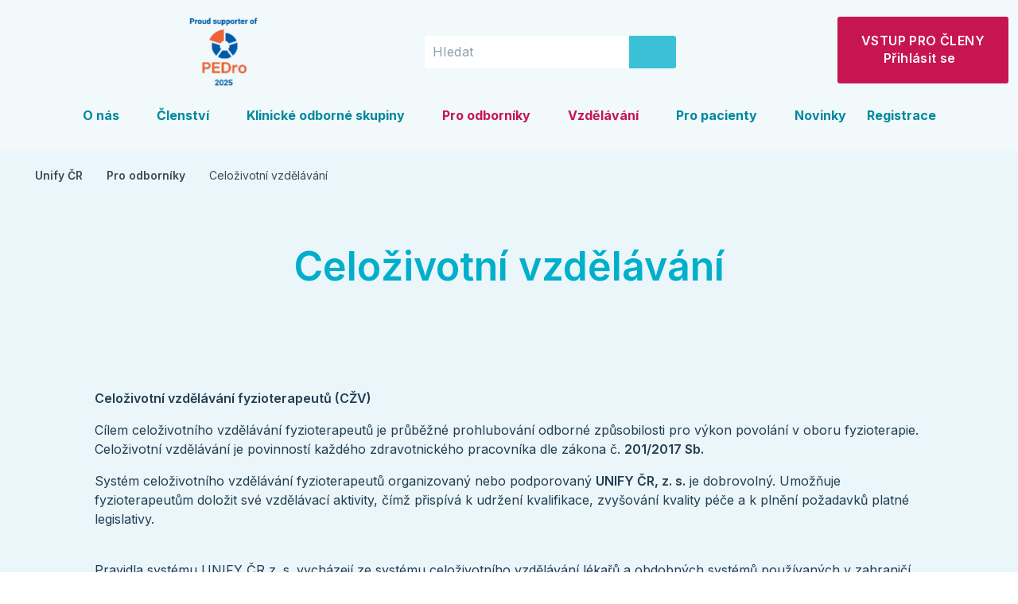

--- FILE ---
content_type: text/html; charset=utf-8
request_url: https://www.unify-cr.cz/pro-odborniky/celozivotni-vzdelavani?sid=ba283e2dceabfa4e238cd7fc310437a1
body_size: 8878
content:
<!DOCTYPE html>
<html lang="cs">
<head>
    <!-- Google Tag Manager -->
    <script>(function(w,d,s,l,i){w[l]=w[l]||[];w[l].push({'gtm.start':
        new Date().getTime(),event:'gtm.js'});var f=d.getElementsByTagName(s)[0],
        j=d.createElement(s),dl=l!='dataLayer'?'&l='+l:'';j.async=true;j.src=
        'https://www.googletagmanager.com/gtm.js?id='+i+dl;f.parentNode.insertBefore(j,f);
        })(window,document,'script','dataLayer','GTM-W77HMC92');</script>
    <!-- End Google Tag Manager -->

    <meta charset="utf-8">
    <meta http-equiv="X-UA-Compatible" content="IE=edge">
    <meta name="viewport" content="width=device-width, initial-scale=1, shrink-to-fit=no">
    <meta name="description" content="Unie fyzioterapeutů České republiky">
    <meta name="keywords" content="">
    <meta name="robots" content="index, follow">
    <meta name="author" content="ESMEDIA Interactive">
    <meta name="twitter:card" content="summary">

    <title>Celoživotní vzdělávání | UNIFY ČR</title>

    <meta property="og:url" content="https://www.unify-cr.cz/pro-odborniky/celozivotni-vzdelavani">
    <meta property="og:title" content="Celoživotní vzdělávání | UNIFY ČR">
    <meta property="og:description" content="Unie fyzioterapeutů České republiky">
    <meta property="og:site_name" content="UNIFY ČR">
    <meta property="og:image" content="https://www.unify-cr.cz/images/og-image.png">

    <meta name="msapplication-TileColor" content="#e9184e">
    <meta name="msapplication-config" content="/images/favicon/browserconfig.xml">
    <meta name="theme-color" content="#e9184e">
    <link rel="apple-touch-icon" sizes="180x180" href="/images/favicon/apple-touch-icon.png">
    <link rel="icon" type="image/png" sizes="32x32" href="/images/favicon/favicon-32x32.png">
    <link rel="icon" type="image/png" sizes="16x16" href="/images/favicon/favicon-16x16.png">
    <link rel="manifest" href="/images/favicon/site.webmanifest">
    <link rel="mask-icon" href="/images/favicon/safari-pinned-tab.svg" color="#e9184e">
    <link rel="shortcut icon" href="/images/favicon/favicon.ico">

    <link rel="preconnect" href="https://fonts.googleapis.com">
    <link rel="preconnect" href="https://fonts.gstatic.com" crossorigin>
    <link href="https://fonts.googleapis.com/css2?family=Inter:wght@400;600;700&display=swap" rel="stylesheet">

    <link rel="stylesheet" href="/FrontModule/dist/app.css?1742130004">
    <link rel="stylesheet" href="/FrontModule/dist/page.css?1707903074">
    
    <style> #tracy-debug img, #tracy-debug svg { width: 16px; }</style>
</head>
<body>
<!-- Google Tag Manager (noscript) -->
<noscript><iframe src="https://www.googletagmanager.com/ns.html?id=GTM-W77HMC92"
                  height="0" width="0" style="display:none;visibility:hidden"></iframe></noscript>
<!-- End Google Tag Manager (noscript) -->

<header class="header">
    <div class="container-fluid">
        <div class="d-flex justify-content-between align-items-center flex-wrap">
            <div class="d-flex align-items-center">
                <a href="/" class="logo">
                    <svg>
                        <use xlink:href="#logo"></use>
                    </svg>
                </a>

                <a href="https://pedro.org.au/" target="_blank" class="ms-1 d-none d-lg-inline">
                    <img src="/FrontModule/images/pedro-logo-2025.png" alt="PEDro" style="width: 100px; height: auto;">
                </a>
            </div>

            <div class="searchbar collapse d-lg-block order-2 order-lg-0" id="searchbar">
                <form action="/pro-odborniky/celozivotni-vzdelavani" method="post" id="frm-searchForm">
                    <div class="searchbar__wrapper">
                        <input type="text" name="query" data-nette-rules='[{"op":":filled","msg":"Položka Dotaz je povinná."},{"op":":minLength","msg":"Zadejte alespoň 3 znaky","arg":3}]' id="frm-searchForm-query" required="" placeholder="Hledat">
                        <button class="btn btn-primary"><svg class="icon icon--md icon--white"><use xlink:href="#search"></use></svg></button>                        
                    </div>      
                    <input type="hidden" name="_do" value="searchForm-submit"><!--[if IE]><input type=IEbug disabled style="display:none"><![endif]-->
                <input type="hidden" name="_do" value="searchForm-submit"><!--[if IE]><input type=IEbug disabled style="display:none"><![endif]-->
</form>          
            </div>

            <div class="logged collapse d-lg-flex align-items-lg-center order-1 order-md-0" id="logged">
                <a href="https://intranet.unify-cr.cz/" class="login d-block mb-1">
                    <span class="uppercase d-none d-md-inline">Vstup Pro členy</span> <br class="d-none d-md-inline">
                    <div class="d-flex align-items-center">
                        <svg class="icon icon--mr icon--white"><use xlink:href="#unlock"></use></svg> Přihlásit se
                    </div>                
                </a>
                <a href="https://intranet.unify-cr.cz/registrace" class="login d-block d-md-none">
                    <div class="d-flex align-items-center">
                        <svg class="icon icon--mr icon--white"><use xlink:href="#user"></use></svg> Registrace
                    </div>                
                </a>
            </div>

            <div class="mobile-icons d-flex align-items-center d-lg-none">
                <button class="main-nav-link collapsed" type="button" data-bs-toggle="collapse" data-bs-target="#logged" aria-controls="logged" aria-expanded="false" aria-label="Toggle logged section">
                    <svg class="icon"><use xlink:href="#user"></use></svg>
                </button>
                <button class="main-nav-link collapsed" type="button" data-bs-toggle="collapse" data-bs-target="#searchbar" aria-controls="searchbar" aria-expanded="false" aria-label="Toggle searchbar">
                    <svg class="icon"><use xlink:href="#search"></use></svg>
                </button>
                <button class="main-nav-link collapsed" type="button" data-bs-toggle="collapse" data-bs-target="#navbar" aria-controls="navbar" aria-expanded="false" aria-label="Toggle navigation">
                    <div class="icon"><span></span><span></span><span></span><span></span></div><div class="text">MENU</div>
                </button>
            </div>
        </div>
    </div>
    <div class="container-fluid">        
        <div class="nav d-flex justify-content-center">
            <nav class="navbar navbar-expand-lg main-nav">
                <div class="collapse navbar-collapse" id="navbar">
                    <ul class="navbar-nav mr-auto">
                                <li class="main-nav__item dropdown ">
                                    <a class="nav-link dropdown-toggle" href="#" id="navbarDropdown" role="button" data-bs-toggle="dropdown" aria-haspopup="true" aria-expanded="false">
                                        O nás<svg class="icon icon--primaryDark"><use xlink:href="#chDown"></use></svg>
                                    </a>
                                    <div class="dropdown-menu" aria-labelledby="navbarDropdown">
                                            <a href="/o-nas/stanovy-a-vnitrni-predpisy" class="dropdown-item">Stanovy a vnitřní předpisy</a>

                                            <a href="/o-nas/vykonny-vybor" class="dropdown-item">Výkonný výbor</a>

                                            <a href="/o-nas/odborna-rada" class="dropdown-item">Odborná rada</a>

                                            <a href="/o-nas/spolupracujici-organizace-1" class="dropdown-item">Spolupracující organizace</a>

                                            <a href="/o-nas/partneri" class="dropdown-item">Partneři</a>

                                            <a href="/o-nas/zapisy-z-vv" class="dropdown-item">Zápisy z VV</a>

                                            <a href="/o-nas/cenik-sluzeb" class="dropdown-item">Ceník služeb</a>

                                            <a href="/o-nas/kontakty" class="dropdown-item">Kontakty</a>

                                    </div>
                                </li>
                                <li class="main-nav__item dropdown ">
                                    <a class="nav-link dropdown-toggle" href="#" id="navbarDropdown" role="button" data-bs-toggle="dropdown" aria-haspopup="true" aria-expanded="false">
                                        Členství<svg class="icon icon--primaryDark"><use xlink:href="#chDown"></use></svg>
                                    </a>
                                    <div class="dropdown-menu" aria-labelledby="navbarDropdown">
                                            <a href="/clenstvi/podminky-clenstvi" class="dropdown-item">Podmínky členství</a>

                                            <a href="/clenstvi/benefity-clenstvi" class="dropdown-item">Benefity členství</a>

                                    </div>
                                </li>
                                <li class="main-nav__item dropdown ">
                                    <a class="nav-link dropdown-toggle" href="#" id="navbarDropdown" role="button" data-bs-toggle="dropdown" aria-haspopup="true" aria-expanded="false">
                                        Klinické odborné skupiny<svg class="icon icon--primaryDark"><use xlink:href="#chDown"></use></svg>
                                    </a>
                                    <div class="dropdown-menu" aria-labelledby="navbarDropdown">
                                            <a href="/klinicke-odborne-skupiny/obecna-pravidla" class="dropdown-item">Obecná pravidla</a>

                                            <a href="/klinicke-odborne-skupiny/pediatrie" class="dropdown-item">Pediatrie</a>

                                            <a href="/klinicke-odborne-skupiny/fyzikalni-terapie" class="dropdown-item">Fyzikální terapie</a>

                                            <a href="/klinicke-odborne-skupiny/panevni-zdravi" class="dropdown-item">Pánevní zdraví</a>

                                            <a href="/klinicke-odborne-skupiny/akupunktura" class="dropdown-item">Akupunktura</a>

                                            <a href="/klinicke-odborne-skupiny/sportovni-fyzioterapie" class="dropdown-item">Sportovní fyzioterapie</a>

                                            <a href="/klinicke-odborne-skupiny/kardiorespiracni" class="dropdown-item">Kardiorespirační</a>

                                            <a href="/klinicke-odborne-skupiny/privatni-praxe-1" class="dropdown-item">Privátní praxe</a>

                                            <a href="/klinicke-odborne-skupiny/onkologie-a-paliativni-pece" class="dropdown-item">Onkologie a Paliativní péče</a>

                                            <a href="/klinicke-odborne-skupiny/manualni-a-muskuloskeletalni-fyzioterapie" class="dropdown-item">Manuální a muskuloskeletální fyzioterapie</a>

                                    </div>
                                </li>
                                <li class="main-nav__item dropdown  active">
                                    <a class="nav-link dropdown-toggle" href="#" id="navbarDropdown" role="button" data-bs-toggle="dropdown" aria-haspopup="true" aria-expanded="false">
                                        Pro odborníky<svg class="icon icon--primaryDark"><use xlink:href="#chDown"></use></svg>
                                    </a>
                                    <div class="dropdown-menu" aria-labelledby="navbarDropdown">
                                            <a href="/pro-odborniky/standardy" class="dropdown-item">Standardy</a>

                                            <a href="/pro-odborniky/legislativa" class="dropdown-item">Legislativa</a>

                                            <a href="/pro-odborniky/pravni-novinky" class="dropdown-item">Právní novinky</a>

                                            <a href="/pro-odborniky/privatni-praxe" class="dropdown-item">Privátní praxe</a>

                                            <a href="/pro-odborniky/rehabilitace-ve-vr" class="dropdown-item">Rehabilitace ve VR</a>

                                            <a href="/pro-odborniky/celozivotni-vzdelavani" class="dropdown-item">Celoživotní vzdělávání</a>

                                            <a href="/pro-odborniky/eticky-kodex" class="dropdown-item">Etický kodex</a>

                                            <a href="/pro-odborniky/nabidky-prace" class="dropdown-item">Nabídky práce</a>

                                            <a href="/pro-odborniky/inzerce" class="dropdown-item">Inzerce</a>

                                    </div>
                                </li>
                                <li class="main-nav__item dropdown  active">
                                    <a class="nav-link dropdown-toggle" href="#" id="navbarDropdown" role="button" data-bs-toggle="dropdown" aria-haspopup="true" aria-expanded="false">
                                        Vzdělávání<svg class="icon icon--primaryDark"><use xlink:href="#chDown"></use></svg>
                                    </a>
                                    <div class="dropdown-menu" aria-labelledby="navbarDropdown">
                                            <a href="/vzdelavani/system-vzdelavani" class="dropdown-item">Systém vzdělávání</a>

                                            <a href="/vzdelavani/celozivotni-vzdelavani-1" class="dropdown-item">Celoživotní vzdělávání</a>

                                            <a href="/vzdelavani/uznani-kompatibility-vzdelavani" class="dropdown-item">Uznání kompatibility vzdělávání</a>

                                            <a href="/vzdelavani/certifikovane-kurzy" class="dropdown-item">Certifikované kurzy</a>

                                            <a href="/vzdelavani/webinare" class="dropdown-item">Webináře</a>

                                            <a href="/vzdelavani/vzdelavaci-partnerske-organizace" class="dropdown-item">Vzdělávací partnerské organizace</a>

                                            <a href="/vzdelavani/vzdelavaci-akce" class="dropdown-item">Vzdělávací akce</a>

                                            <a href="/vzdelavani/videokurzy" class="dropdown-item">Videokurzy</a>

                                    </div>
                                </li>
                                <li class="main-nav__item dropdown ">
                                    <a class="nav-link dropdown-toggle" href="#" id="navbarDropdown" role="button" data-bs-toggle="dropdown" aria-haspopup="true" aria-expanded="false">
                                        Pro pacienty<svg class="icon icon--primaryDark"><use xlink:href="#chDown"></use></svg>
                                    </a>
                                    <div class="dropdown-menu" aria-labelledby="navbarDropdown">
                                            <a href="/pro-pacienty/co-to-je-fyzioterapie" class="dropdown-item">Co to je fyzioterapie?</a>

                                            <a href="/pro-pacienty/pacientske-organizace" class="dropdown-item">Pacientské organizace</a>

                                            <a href="/pro-pacienty/edukacni-materialy" class="dropdown-item">Edukační materiály</a>

                                    </div>
                                </li>
                                <li class="main-nav__item ">
                                    <a href="/novinky" class="nav-link">Novinky</a>
                                </li>
                        <li class="main-nav__item">
                            <a class="nav-link" href="https://intranet.unify-cr.cz/registrace">
                                Registrace
                            </a>
                        </li>
                    </ul>
                </div>
            </nav>
        </div>
    </div>
</header>

<section class="breadcrumbs-section bg-primaryTint">
<div class="container-fluid">
    <ul class="breadcrumbs">
        <li>
            <a href="https://unify-cr.cz/">
                <svg class="icon">
                    <use xlink:href="#home"></use>
                </svg>
                Unify ČR
                <svg class="icon">
                    <use xlink:href="#chRight"></use>
                </svg>
            </a>
        </li>
            <li>
                <a href="/pro-odborniky">
                    Pro odborníky

                    <svg class="icon">
                        <use xlink:href="#chRight"></use>
                    </svg>
                </a>
            </li>
            <li>
                    Celoživotní vzdělávání

            </li>
    </ul>
</div>
</section>

<div class="section-bg bg-primaryTint">
    <svg class="bg-image"><use xlink:href="#symbol"></use></svg>
    <section class="page-header">
        <div class="container-fluid">
            <div class="row justify-content-center">
                <div class="col-lg-8">
                    <h1 class="title mb-4">Celoživotní vzdělávání</h1>
                </div>
            </div>
        </div>
    </section>
    <section class="page-content">
        <div class="container-fluid">
            <div class="row justify-content-center">
                <div class="col-lg-10">
                    <div class="rich-text">
                        <p><strong>Celoživotní vzdělávání fyzioterapeutů (CŽV)</strong></p>
<p>Cílem celoživotního vzdělávání fyzioterapeutů je průběžné prohlubování odborné způsobilosti pro výkon povolání v oboru fyzioterapie. Celoživotní vzdělávání je povinností každého zdravotnického pracovníka dle zákona č. <strong>201/2017 Sb.</strong></p>
<p>Systém celoživotního vzdělávání fyzioterapeutů organizovaný nebo podporovaný <strong>UNIFY ČR, z. s.</strong> je dobrovolný. Umožňuje fyzioterapeutům doložit své vzdělávací aktivity, čímž přispívá k udržení kvalifikace, zvyšování kvality péče a k plnění požadavků platné legislativy.</p>
<p><br>Pravidla systému UNIFY ČR z. s. vycházejí ze systému celoživotního vzdělávání lékařů a obdobných systémů používaných v zahraničí.</p>
<p><br>Verze předpisu je rozdělena na dvě části:</p>
<ul>
<li><strong>pro organizátory vzdělávacích akcí</strong> (žadatele o zařazení akce do registru),</li>
<li><strong>pro žadatele o vydání certifikátu CŽV.</strong></li>
</ul>
<p> </p>
<h3><strong>1. Žádost o zařazení vzdělávací akce do systému CŽV</strong></h3>
<p><strong>Základní pravidla</strong></p>
<ul>
<li>Žádost o zařazení akce do registru je nutné podat <strong>nejméně 40 dní před konáním akce</strong>.</li>
<li>Žádost se podává <strong>prostřednictvím intranetu UNIFY ČR</strong>.</li>
<li>Posouzení akce je nutnou podmínkou pro její zařazení do registru.</li>
<li>Akci lze posoudit i ve <strong>zrychleném řízení</strong>, zpětný zápis však není možný.</li>
<li>Posouzení a zařazení akce je <strong>zpoplatněno dle </strong><a href="https://www.unify-cr.cz/cenik-sluzeb"><strong>aktuálního ceníku UNIFY ČR</strong>.</a></li>
</ul>
<p><strong>Postup krok za krokem</strong></p>
<ol>
<li><strong>Registrace do intranetu:</strong><br><a href="https://intranet.unify-cr.cz/registrace">https://intranet.unify-cr.cz/registrace</a></li>
</ol>
<ul>
<li>Typ členství: <strong>Fyzioterapeut</strong> (pokud jste fyzioterapeut).</li>
<li>Pokud žádost vyplňuje jiná osoba (např. administrativní pracovník, personalista), zvolte typ členství <strong>Ostatní</strong>.</li>
</ul>
<ol start="2">
<li><strong>Po přihlášení:</strong></li>
</ol>
<ul>
<li>Pokud jste člen UNIFY ČR a máte <strong>zaplacen členský příspěvek</strong>, žádosti o souhlasné stanovisko (SS) jsou <strong>zdarma</strong>.</li>
<li>Pokud člen nejste nebo příspěvek není zaplacen, žádost je <strong>zpoplatněna částkou 400 Kč / SS.</strong></li>
<li>Po posouzení (probíhá <strong>1× měsíčně na zasedání výkonného výboru – termíny jsou uvedeny v </strong><a href="https://www.unify-cr.cz/novinky/73"><strong>Novinkách</strong></a>) obdržíte e-mailem vyrozumění a <strong>daňový doklad / fakturu.</strong></li>
</ul>
<p> </p>
<ol start="3">
<li><strong>Vyplnění formuláře CŽV – registr akcí:</strong></li>
</ol>
<p>Najdete jej v intranetu v sekci <strong>Užitečné → Formuláře</strong>.</p>
<p>Uveďte všechny požadované údaje:</p>
<ol>
<ol>
<li>název a termín akce,</li>
<li>vzdělání lektorů (přiložit kopii diplomu),</li>
<li>program akce,</li>
<li>vzor certifikátu, který bude vydán účastníkům.</li>
</ol>
</ol>
<p><strong>Zveřejnění akce na webu:</strong></p>
<p>Zaškrtněte políčko „Zveřejnit na webu UNIFY“.</p>
<p>Poskytněte členům UNIFY <strong>minimálně 10 % slevu</strong> ze vstupního poplatku.</p>
<p>Přidejte <strong>obrázek</strong> a <strong>krátký popis akce</strong>.</p>
<ol start="4">
<li><strong> Po skončení akce:</strong></li>
</ol>
<p>Zašlete <strong>seznam účastníků</strong> na e-mail: <a href="mailto:unify-cr@unify-cr.cz">unify-cr@unify-cr.cz</a></p>
<p> </p>
<h3><strong> 2. Žádost o vydání certifikátu CŽV</strong></h3>
<p>Fyzioterapeut může požádat o vydání <strong>Certifikátu celoživotního vzdělávání</strong> prostřednictvím intranetu UNIFY ČR. O vydání certifikátu CŽV mohou žádat pouze fyzioterapeuti, kteří za hodnocené pětileté období dosáhli <strong>minimálně 50 kreditů</strong>. Počet získaných kreditů si lze ověřit nebo spočítat dle <strong>přílohy č. 2 – Kreditní ohodnocení vzdělávacích akcí</strong>.</p>
<p><strong>Postup</strong></p>
<ol>
<li><strong>Registrace do intranetu:</strong><br><a href="https://intranet.unify-cr.cz/registrace">https://intranet.unify-cr.cz/registrace</a></li>
</ol>
<p>Typ členství: Fyzioterapeut – liší se výše poplatku za posouzení žádosti pro členy a nečleny, za <strong>nečlena</strong> je považován ten, kdo <strong>v době podání žádosti nemá uhrazen členský příspěvek</strong>.</p>
<ol>
<li><strong>Zaznamenání vzdělávacích aktivit:</strong></li>
<ul>
<li>Ukládejte průběžně absolvované akce (kurzy, semináře, workshopy, webináře, konference, kongresy, stáže apod.) do svého <strong>Portfolia</strong> na intranetu.</li>
<li>Ke každé akci přiložte <strong>oskenované potvrzení o účasti.</strong></li>
<li>Ukládat mají smysl pouze akce <strong>ne starší než 5 let.</strong></li>
</ul>
<li><strong>Podání žádosti:</strong></li>
<ul>
<li>Po uložení všech relevantních akcí a doplnění Výkonu povolání klikněte na <strong>„Zažádat o certifikát“ (zelené tlačítko)</strong>.</li>
<li>Elektronickou žádost odešlete <strong>nejpozději 40 dní před začátkem nového registračního období</strong> nebo <strong>před koncem platnosti stávajícího certifikátu.</strong></li>
<li>Chcete-li, aby nový certifikát platil od <strong>ledna následujícího roku</strong>, žádost odešlete <strong>nejpozději do konce listopadu</strong>.</li>
</ul>
<li><strong>Vydání certifikátu:</strong></li>
<ul>
<li>Po schválení žádosti a provedení platby bude <strong>certifikát dostupný ke stažení ve vašem Portfoliu.</strong></li>
<li>Poplatek za vydání certifikátu je stanoven dle <a href="https://www.unify-cr.cz/cenik-sluzeb"><strong>aktuálního ceníku UNIFY ČR.</strong></a></li>
</ul>
</ol>
                    </div>
        <div class="files-list mt-5">
        <h2 class="title">Dokumenty ke stažení</h2>
        <ul>

            <li class="files-list__item">
                <a href="/uploads/page/31/doc/predpis-system-celozivotniho-vzdelavani-2025-final.pdf"
                                      target="_blank" class="d-flex justify-content-start align-items-center">
                    <svg class="icon"><use xlink:href="#documentIcon"></use></svg>
                    <div class="left">Předpis Systém celoživotního vzdělávání fyzioterapeutů v ČR s garancí UNIFY ČR, z.s.</div>
                    <div class="right">
                        <div class="size">PDF | 207.66 kB</div>
                        <div class="download btn btn-secondary d-none d-lg-block">
                            <span class="text">stáhnout</span>
                        </div>
                    </div>
                </a>
            </li>

            <li class="files-list__item">
                <a href="/uploads/page/31/doc/priloha-c-1-zadost-o-zarazeni-vzdelavaci-akce-do-registru-2025-final.pdf"
                                      target="_blank" class="d-flex justify-content-start align-items-center">
                    <svg class="icon"><use xlink:href="#documentIcon"></use></svg>
                    <div class="left">Příloha č. 1 - Žádost o zařazení vzdělávací akce do registru</div>
                    <div class="right">
                        <div class="size">PDF | 92.8 kB</div>
                        <div class="download btn btn-secondary d-none d-lg-block">
                            <span class="text">stáhnout</span>
                        </div>
                    </div>
                </a>
            </li>

            <li class="files-list__item">
                <a href="/uploads/page/31/doc/priloha-c-2-kreditni-ohodnoceni-vzdelavacich-akci-2025-final.pdf"
                                      target="_blank" class="d-flex justify-content-start align-items-center">
                    <svg class="icon"><use xlink:href="#documentIcon"></use></svg>
                    <div class="left">Příloha č. 2 - Kreditní ohodnocení vzdělávacích akcí</div>
                    <div class="right">
                        <div class="size">PDF | 104.34 kB</div>
                        <div class="download btn btn-secondary d-none d-lg-block">
                            <span class="text">stáhnout</span>
                        </div>
                    </div>
                </a>
            </li>

            <li class="files-list__item">
                <a href="/uploads/page/31/doc/priloha-c-3-potvrzeni-o-odborne-stazi.docx"
                                      target="_blank" class="d-flex justify-content-start align-items-center">
                    <svg class="icon"><use xlink:href="#documentIcon"></use></svg>
                    <div class="left">Příloha č. 3 - Potvrzení o odborné stáži</div>
                    <div class="right">
                        <div class="size">DOCX | 17.48 kB</div>
                        <div class="download btn btn-secondary d-none d-lg-block">
                            <span class="text">stáhnout</span>
                        </div>
                    </div>
                </a>
            </li>
        </ul>
    </div>


                </div>
            </div>
        </div>
    </section>
</div>



<section class="banner-section section bg-primaryTint">
    <div class="container-fluid">
            <div class="row justify-content-center">
                <div class="col-lg-12">
                    <a href="https://www.madisson.cz/" target="_blank">
                        <img
                            class="img-fluid"
                            src="/jpeg-images/1376x200/banner/10/madisson-logo-bile-pozadi-2.png"
                            alt="Madisson"
                        />
                    </a>
                </div>
            </div>
            <div class="row justify-content-center">
                    <div class="col-lg-4">
                        <a href="https://fyzion.cz/cs/?gad_source=1&amp;gclid=EAIaIQobChMIgL3tuvW-hAMVLRMGAB1VqgXHEAAYASAAEgKRLfD_BwE">
                            <img
                                class="img-fluid"
                                src="/jpeg-images/443x300/banner/12/fyzion-banner.jpg"
                                alt="Fyzion"
                            />
                        </a>
                    </div>
                    <div class="col-lg-4">
                        <a href="https://www.rehatab.cz/?utm_source=unify&amp;utm_medium=referral&amp;utm_campaign=banner" target="_blank">
                            <img
                                class="img-fluid"
                                src="/jpeg-images/443x300/banner/5/rehatab-rehatab-banner.png"
                                alt="Rehatab"
                            />
                        </a>
                    </div>
                    <div class="col-lg-4">
                        <a href="https://www.infoprolekare.cz/purobot-pro-fyzioterapeuty">
                            <img
                                class="img-fluid"
                                src="/jpeg-images/443x300/banner/20/unify-banner-1-info-pro-lekare.png"
                                alt="Info pro lékaře"
                            />
                        </a>
                    </div>
            </div>
            <div class="logo-slider">
                <div class="slide-track">
                     
                            <div class="slide">
                                <a href="https://shop.bronvit.com/">
                                    <img
                                        class="img-fluid"
                                        
                                            src="/jpeg-images/400x300/banner/19/banner-400x300-tejpy-2-bronvit-1.png"
                                        
                                        alt="Bronvit"
                                    />
                                </a>
                            </div>
                            <div class="slide">
                                <a href="https://www.biomag.cz/">
                                    <img
                                        class="img-fluid"
                                        
                                            src="/jpeg-images/400x300/banner/17/unify-banner-biomag.png"
                                        
                                        alt="Biomag Medical s.r.o."
                                    />
                                </a>
                            </div>
                            <div class="slide">
                                <a href="https://www.torf-ziegler.com/">
                                    <img
                                        class="img-fluid"
                                        
                                            src="/jpeg-images/400x300/banner/18/banner-na-web1-torf-ziegler-1.png"
                                        
                                        alt="Torf Ziegler"
                                    />
                                </a>
                            </div>
                            <div class="slide">
                                <a href="https://www.rehaeduca.cz/" target="_blank">
                                    <img
                                        class="img-fluid"
                                        
                                            src="/jpeg-images/400x300/banner/7/rehaeduca.png"
                                        
                                        alt="Rehaeduca"
                                    />
                                </a>
                            </div>
                            <div class="slide">
                                <a href="https://www.swisslifeselect.cz/cs/home/sluzby/specialozovane-sluzby/medical-services.html">
                                    <img
                                        class="img-fluid"
                                        
                                            src="/jpeg-images/400x300/banner/15/swiss-life-select.png"
                                        
                                        alt="SwissLife"
                                    />
                                </a>
                            </div>
                            <div class="slide">
                                <a href="https://www.koop.cz/pojistovna-kooperativa/spolupracujeme/unie-fyzioterapeutu">
                                    <img
                                        class="img-fluid"
                                         
                                            src="https://www.unify-cr.cz/FrontModule/images/kooperativa.gif"
                                        
                                        alt="Kooperativa"
                                    />
                                </a>
                            </div>
 
                            <div class="slide">
                                <a href="https://shop.bronvit.com/">
                                    <img
                                        class="img-fluid"
                                        
                                            src="/jpeg-images/400x300/banner/19/banner-400x300-tejpy-2-bronvit-1.png"
                                        
                                        alt="Bronvit"
                                    />
                                </a>
                            </div>
                            <div class="slide">
                                <a href="https://www.biomag.cz/">
                                    <img
                                        class="img-fluid"
                                        
                                            src="/jpeg-images/400x300/banner/17/unify-banner-biomag.png"
                                        
                                        alt="Biomag Medical s.r.o."
                                    />
                                </a>
                            </div>
                            <div class="slide">
                                <a href="https://www.torf-ziegler.com/">
                                    <img
                                        class="img-fluid"
                                        
                                            src="/jpeg-images/400x300/banner/18/banner-na-web1-torf-ziegler-1.png"
                                        
                                        alt="Torf Ziegler"
                                    />
                                </a>
                            </div>
                            <div class="slide">
                                <a href="https://www.rehaeduca.cz/" target="_blank">
                                    <img
                                        class="img-fluid"
                                        
                                            src="/jpeg-images/400x300/banner/7/rehaeduca.png"
                                        
                                        alt="Rehaeduca"
                                    />
                                </a>
                            </div>
                            <div class="slide">
                                <a href="https://www.swisslifeselect.cz/cs/home/sluzby/specialozovane-sluzby/medical-services.html">
                                    <img
                                        class="img-fluid"
                                        
                                            src="/jpeg-images/400x300/banner/15/swiss-life-select.png"
                                        
                                        alt="SwissLife"
                                    />
                                </a>
                            </div>
                            <div class="slide">
                                <a href="https://www.koop.cz/pojistovna-kooperativa/spolupracujeme/unie-fyzioterapeutu">
                                    <img
                                        class="img-fluid"
                                         
                                            src="https://www.unify-cr.cz/FrontModule/images/kooperativa.gif"
                                        
                                        alt="Kooperativa"
                                    />
                                </a>
                            </div>
 
                            <div class="slide">
                                <a href="https://shop.bronvit.com/">
                                    <img
                                        class="img-fluid"
                                        
                                            src="/jpeg-images/400x300/banner/19/banner-400x300-tejpy-2-bronvit-1.png"
                                        
                                        alt="Bronvit"
                                    />
                                </a>
                            </div>
                            <div class="slide">
                                <a href="https://www.biomag.cz/">
                                    <img
                                        class="img-fluid"
                                        
                                            src="/jpeg-images/400x300/banner/17/unify-banner-biomag.png"
                                        
                                        alt="Biomag Medical s.r.o."
                                    />
                                </a>
                            </div>
                            <div class="slide">
                                <a href="https://www.torf-ziegler.com/">
                                    <img
                                        class="img-fluid"
                                        
                                            src="/jpeg-images/400x300/banner/18/banner-na-web1-torf-ziegler-1.png"
                                        
                                        alt="Torf Ziegler"
                                    />
                                </a>
                            </div>
                            <div class="slide">
                                <a href="https://www.rehaeduca.cz/" target="_blank">
                                    <img
                                        class="img-fluid"
                                        
                                            src="/jpeg-images/400x300/banner/7/rehaeduca.png"
                                        
                                        alt="Rehaeduca"
                                    />
                                </a>
                            </div>
                            <div class="slide">
                                <a href="https://www.swisslifeselect.cz/cs/home/sluzby/specialozovane-sluzby/medical-services.html">
                                    <img
                                        class="img-fluid"
                                        
                                            src="/jpeg-images/400x300/banner/15/swiss-life-select.png"
                                        
                                        alt="SwissLife"
                                    />
                                </a>
                            </div>
                            <div class="slide">
                                <a href="https://www.koop.cz/pojistovna-kooperativa/spolupracujeme/unie-fyzioterapeutu">
                                    <img
                                        class="img-fluid"
                                         
                                            src="https://www.unify-cr.cz/FrontModule/images/kooperativa.gif"
                                        
                                        alt="Kooperativa"
                                    />
                                </a>
                            </div>
                </div>
            </div>
    </div>
</section>


<footer class="section--md footer bg-primary col-white">
    <div class="container-fluid">
        <div class="row">
            <div class="col-lg-3">
                <div class="brand">
                    <svg class="logo"><use xlink:href="#logoWhite"></use></svg>
                    <p><strong>Unie fyzioterapeutů <br>České republiky</strong></p>
                    <p>Londýnská 376/57 <br>120 00 Praha 2</p>
                    <div class="d-flex justify-content-center">
                        <a href="/kontakty" class="btn btn-secondary">Kontakty</a>
                    </div>
                </div>
            </div>
            <div class="col-lg-2 offset-lg-1">
                <div class="menu">
                    <div class="title">důležité odkazy</div>
                    <ul>
                        <li><a href="/o-nas/zapisy-z-vv">Zápisy z VV</a></li>
                        <li><a href="/pro-odborniky/standardy">Standardy</a></li>
                        <li><a href="/pro-odborniky/legislativa">Legislativa</a></li>
                        <li><a href="/pro-odborniky/privatni-praxe">Privátní praxe</a></li>
                        <li><a href="/novinky">Novinky</a></li>
                        <li><a href="/nabidky-prace">Nabídky práce</a></li>
                        <li><a href="/vzdelavani/webinare">Webináře</a></li>
                    </ul>
                </div>
            </div>
            <div class="col-lg-3">
                <div class="menu">
                    <div class="title">&nbsp;</div>
                    <ul>
                        <li><a href="/clenstvi/podminky-clenstvi">Podmínky členství </a></li>
                        <li><a href="/clenstvi/benefity-clenstvi">Benefity členství</a></li>
                        <li><a href="/pro-odborniky/celozivotni-vzdelavani">Celoživotní vzdělávání</a></li>
                        <li><a href="/vzdelavani/certifikovane-kurzy">Certifikované kurzy</a></li>
                        <li><a href="/vzdelavani/vzdelavaci-partnerske-organizace">Vzdělávací partnerské organizace</a></li>
                        <li><a href="/vzdelavaci-akce">Vzdělávací akce</a></li>
                        <li><a href="/o-nas/partneri">Partneři</a></li>
                    </ul>
                </div>
            </div>

            <div class="col-lg-2 offset-lg-1">
                <div class="social">
                    <p class="col-white"><strong>unify ČR <br>
                        na sociálních <br>
                    sítích</strong></p>
                    <div class="social__icons d-flex justify-content-center">
                        <a href="https://www.facebook.com/UNIFYCR/" target="_blank">
                            <svg class="icon icon--text"><use xlink:href="#fb"></use></svg>
                        </a>
                        <a href="https://www.instagram.com/unie_fyzioterapeutu/" target="_blank">
                            <svg class="icon icon--text"><use xlink:href="#ig"></use></svg>
                        </a>
                        <a href="https://www.youtube.com/channel/UCpnRzh7Nf026botMfQCh7Ig" target="_blank">
                            <svg class="icon icon--text"><use xlink:href="#yt"></use></svg>
                        </a>
                    </div>
                </div>
            </div>
        </div>
    </div>
    <div class="claim">
        <p>with <svg class="icon mx-1 icon--white"><use xlink:href="#heart"></use></svg> by <a href="https://esmedia.cz/" target="_blank">esmedia</a></p>
    </div>
</footer>

<script src="/FrontModule/dist/vendor.js?1742130003"></script>
<script src="/FrontModule/dist/app.js?1742130004"></script>

<script>
    window.addEventListener('load', function(){
        var cc = initCookieConsent();
        cc.run({
            current_lang: 'cs',
            autoclear_cookies: true,                   // default: false
            page_scripts: true,                        // default: false
            languages: {
                'en': {
                    consent_modal: {
                        title: "Využíváme soubory cookies!",
                        description: "Abyste na našem webu našli vždy to, co potřebujete, využíváme soubory cookies, které zpracováváme podle zásad ochrany osobních údajů." + '&nbsp;<button type="button" data-cc="c-settings" class="cc-link">' + "Nastavení" + '</button>',
                        primary_btn: {
                            text: "Přijmout vše",
                            role: 'accept_all'              // 'accept_selected' or 'accept_all'
                        },
                        secondary_btn: {
                            text: "Odmítnout vše",
                            role: 'accept_necessary'        // 'settings' or 'accept_necessary'
                        }
                    },
                    settings_modal: {
                        title: "Předvolby souborů cookies",
                        save_settings_btn: "Uložit nastavení",
                        accept_all_btn: "Přijmout vše",
                        reject_all_btn: "Odmítnout vše",
                        close_btn_label: "Zavřít",
                        cookie_table_headers: [
                            { col1: "Název" },
                            { col2: "Doména" },
                            { col3: "Trvanlivost" },
                            { col4: "Popis" }
                        ],
                        blocks: [
                            {
                                title: "Využití souborů cookies" + ' 📢',
                                description: "Abyste na našem webu našli vždy to, co potřebujete, využíváme soubory cookies, které zpracováváme podle zásad ochrany osobních údajů."
                            }, {
                                title: "Technické cookies",
                                description: "Tyto cookies soubory jsou nutné pro správné fungování webu. Bez těchto cookies by web nefungoval správně, proto u nich nevyžadujeme Váš souhlas.",
                                toggle: {
                                    value: 'necessary',
                                    enabled: true,
                                    readonly: true
                                },
                                cookie_table: [
                                    {
                                        col1: 'PHPSESSID',
                                        col2: 'www.unify.cz',
                                        col3: "14 dní",
                                        col4: "Nativní cookie soubor všech PHP aplikací, nutné pro správné fungování filtrů a přihlašení uživatelů.",
                                    },
                                    {
                                        col1: 'cc_cookie',
                                        col2: '.unify.cz',
                                        col3: "1 hodina",
                                        col4: "Cookie soubor nutný pro uchování informace o souhlasu s uchováváním cookies.",
                                    },
                                ]
                            }, {
                                title: "Analytické cookies",
                                description: "Analytické cookies nám pomohou lépe chápat chování uživatelů a zlepšovat služby pro naše návštěvníky.",
                                toggle: {
                                    value: 'analytics',
                                    enabled: false,
                                    readonly: false
                                },
                                cookie_table: [
                                    {
                                        col1: '^_ga',
                                        col2: 'google.com',
                                        col3: "2 roky",
                                        col4: "Google Analytics nám pomáhají měřit, jak se uživatelé chovají na našem webu, co je zajímá a co bychom mohli zlepšit. Tato cookie ukládá anonymizovaná data a každému uživateli nastavuje náhodný identifikátor.",
                                        is_regex: true
                                    },
                                    {
                                        col1: '_gid',
                                        col2: 'google.com',
                                        col3: "1 den",
                                        col4: "Další cookie pro Google Analytics, která ukládá anonymizovaná data o chování uživatelů a výkonu webu pro účely reportingu.",
                                    },
                                ]
                            }
                        ]
                    }
                }
            }
        });
    });
</script>
<div class="modal fade" id="modal">
    <div id="snippet--modal">
    </div>
</div>
<div id="snippet--scripts">
    <script src="/FrontModule/dist/page.js?1742130003"></script>
</div>
<div id="snippet--flashes">
</div>
</body>
</html>


--- FILE ---
content_type: text/css
request_url: https://www.unify-cr.cz/FrontModule/dist/page.css?1707903074
body_size: 4934
content:
:root{--cc-font-family:"Inter",sans-serif;--cc-bg:#fff;--cc-text:#233e52;--cc-border-radius:.45rem;--cc-btn-primary-bg:#c71552;--cc-btn-primary-text:#fff;--cc-btn-primary-hover-bg:#e82769;--cc-btn-primary-hover-text:var(--cc-btn-primary-text);--cc-btn-secondary-bg:#eaeff2;--cc-btn-secondary-text:var(--cc-text);--cc-btn-secondary-hover-bg:#d8e0e6;--cc-btn-secondary-hover-text:var(--cc-btn-secondary-text);--cc-btn-border-radius:50rem;--cc-toggle-bg-off:#919ea6;--cc-toggle-bg-on:var(--cc-btn-primary-bg);--cc-toggle-bg-readonly:#d5dee2;--cc-toggle-knob-bg:#fff;--cc-toggle-knob-icon-color:#ecf2fa;--cc-block-text:var(--cc-text);--cc-cookie-category-block-bg:#f0f4f7;--cc-cookie-category-block-bg-hover:#e9eff4;--cc-section-border:#f1f3f5;--cc-cookie-table-border:#e9edf2;--cc-overlay-bg:#040608;--cc-overlay-opacity:.85;--cc-consent-modal-box-shadow:0 0.625rem 1.875rem rgba(2,2,3,0.28);--cc-webkit-scrollbar-bg:#cfd5db;--cc-webkit-scrollbar-bg-hover:#9199a0}.cc_div .b-tg .c-tgl{padding:0}#cc--main .cc_div .c-inr-i .c-ttl{color:#00afcb!important}.table{--bs-table-color-type:initial;--bs-table-bg-type:initial;--bs-table-color-state:initial;--bs-table-bg-state:initial;--bs-table-color:var(--bs-emphasis-color);--bs-table-bg:var(--bs-body-bg);--bs-table-border-color:var(--bs-border-color);--bs-table-accent-bg:transparent;--bs-table-striped-color:var(--bs-emphasis-color);--bs-table-striped-bg:rgba(var(--bs-emphasis-color-rgb),0.05);--bs-table-active-color:var(--bs-emphasis-color);--bs-table-active-bg:rgba(var(--bs-emphasis-color-rgb),0.1);--bs-table-hover-color:var(--bs-emphasis-color);--bs-table-hover-bg:rgba(var(--bs-emphasis-color-rgb),0.075);width:100%;margin-bottom:1rem;vertical-align:top;border-color:var(--bs-table-border-color)}.table>:not(caption)>*>*{padding:.5rem;color:var(--bs-table-color-state,var(--bs-table-color-type,var(--bs-table-color)));background-color:var(--bs-table-bg);border-bottom-width:var(--bs-border-width);box-shadow:inset 0 0 0 9999px var(--bs-table-bg-state,var(--bs-table-bg-type,var(--bs-table-accent-bg)))}.table>tbody{vertical-align:inherit}.table>thead{vertical-align:bottom}.table-group-divider{border-top:calc(var(--bs-border-width)*2) solid}.caption-top{caption-side:top}.table-sm>:not(caption)>*>*{padding:.25rem}.table-bordered>:not(caption)>*{border-left-width:0;border-bottom-width:var(--bs-border-width);border-right-width:0;border-top-width:var(--bs-border-width)}.table-bordered>:not(caption)>*>*{border-left-width:var(--bs-border-width);border-bottom-width:0;border-right-width:var(--bs-border-width);border-top-width:0}.table-borderless>:not(caption)>*>*{border-bottom-width:0}.table-borderless>:not(:first-child){border-top-width:0}.table-striped-columns>:not(caption)>tr>:nth-child(2n),.table-striped>tbody>tr:nth-of-type(odd)>*{--bs-table-color-type:var(--bs-table-striped-color);--bs-table-bg-type:var(--bs-table-striped-bg)}.table-active{--bs-table-color-state:var(--bs-table-active-color);--bs-table-bg-state:var(--bs-table-active-bg)}.table-hover>tbody>tr:hover>*{--bs-table-color-state:var(--bs-table-hover-color);--bs-table-bg-state:var(--bs-table-hover-bg)}.table-primary{--bs-table-color:#000;--bs-table-bg:#cfe2ff;--bs-table-border-color:#a6b5cc;--bs-table-striped-bg:#c5d7f2;--bs-table-striped-color:#000;--bs-table-active-bg:#bacbe6;--bs-table-active-color:#000;--bs-table-hover-bg:#bfd1ec;--bs-table-hover-color:#000}.table-primary,.table-secondary{color:var(--bs-table-color);border-color:var(--bs-table-border-color)}.table-secondary{--bs-table-color:#000;--bs-table-bg:#e2e3e5;--bs-table-border-color:#b5b6b7;--bs-table-striped-bg:#d7d8da;--bs-table-striped-color:#000;--bs-table-active-bg:#cbccce;--bs-table-active-color:#000;--bs-table-hover-bg:#d1d2d4;--bs-table-hover-color:#000}.table-success{--bs-table-color:#000;--bs-table-bg:#d1e7dd;--bs-table-border-color:#a7b9b1;--bs-table-striped-bg:#c7dbd2;--bs-table-striped-color:#000;--bs-table-active-bg:#bcd0c7;--bs-table-active-color:#000;--bs-table-hover-bg:#c1d6cc;--bs-table-hover-color:#000}.table-info,.table-success{color:var(--bs-table-color);border-color:var(--bs-table-border-color)}.table-info{--bs-table-color:#000;--bs-table-bg:#cff4fc;--bs-table-border-color:#a6c3ca;--bs-table-striped-bg:#c5e8ef;--bs-table-striped-color:#000;--bs-table-active-bg:#badce3;--bs-table-active-color:#000;--bs-table-hover-bg:#bfe2e9;--bs-table-hover-color:#000}.table-warning{--bs-table-color:#000;--bs-table-bg:#fff3cd;--bs-table-border-color:#ccc2a4;--bs-table-striped-bg:#f2e7c3;--bs-table-striped-color:#000;--bs-table-active-bg:#e6dbb9;--bs-table-active-color:#000;--bs-table-hover-bg:#ece1be;--bs-table-hover-color:#000}.table-danger,.table-warning{color:var(--bs-table-color);border-color:var(--bs-table-border-color)}.table-danger{--bs-table-color:#000;--bs-table-bg:#f8d7da;--bs-table-border-color:#c6acae;--bs-table-striped-bg:#eccccf;--bs-table-striped-color:#000;--bs-table-active-bg:#dfc2c4;--bs-table-active-color:#000;--bs-table-hover-bg:#e5c7ca;--bs-table-hover-color:#000}.table-light{--bs-table-color:#000;--bs-table-bg:#f8f9fa;--bs-table-border-color:#c6c7c8;--bs-table-striped-bg:#ecedee;--bs-table-striped-color:#000;--bs-table-active-bg:#dfe0e1;--bs-table-active-color:#000;--bs-table-hover-bg:#e5e6e7;--bs-table-hover-color:#000}.table-dark,.table-light{color:var(--bs-table-color);border-color:var(--bs-table-border-color)}.table-dark{--bs-table-color:#fff;--bs-table-bg:#212529;--bs-table-border-color:#4d5154;--bs-table-striped-bg:#2c3034;--bs-table-striped-color:#fff;--bs-table-active-bg:#373b3e;--bs-table-active-color:#fff;--bs-table-hover-bg:#323539;--bs-table-hover-color:#fff}.table-responsive{overflow-x:auto;-webkit-overflow-scrolling:touch}@media (max-width:575.98px){.table-responsive-sm{overflow-x:auto;-webkit-overflow-scrolling:touch}}@media (max-width:767.98px){.table-responsive-md{overflow-x:auto;-webkit-overflow-scrolling:touch}}@media (max-width:991.98px){.table-responsive-lg{overflow-x:auto;-webkit-overflow-scrolling:touch}}@media (max-width:1199.98px){.table-responsive-xl{overflow-x:auto;-webkit-overflow-scrolling:touch}}@media (max-width:1399.98px){.table-responsive-xxl{overflow-x:auto;-webkit-overflow-scrolling:touch}}.slbOverlay,.slbWrap,.slbWrapOuter{position:fixed;top:0;right:0;bottom:0;left:0}.slbOverlay{overflow:hidden;z-index:2000;background-color:#000;opacity:.7;-webkit-animation:slbOverlay .5s;-moz-animation:slbOverlay .5s;animation:slbOverlay .5s}.slbWrapOuter{overflow-x:hidden;overflow-y:auto;z-index:2010}.slbWrap{position:absolute;text-align:center}.slbWrap:before{content:"";height:100%}.slbContentOuter,.slbWrap:before{display:inline-block;vertical-align:middle}.slbContentOuter{position:relative;margin:0 auto;padding:0 1em;box-sizing:border-box;z-index:2020;text-align:left;max-width:100%}.slbContentEl .slbContentOuter{padding:5em 1em}.slbContent{position:relative}.slbContentEl .slbContent{background-color:#fff;box-shadow:0 .2em 1em rgba(0,0,0,.4)}.slbContentEl .slbContent,.slbImageWrap{-webkit-animation:slbEnter .3s;-moz-animation:slbEnter .3s;animation:slbEnter .3s}.slbImageWrap{position:relative}.slbImageWrap:after{content:"";position:absolute;left:0;right:0;top:5em;bottom:5em;display:block;z-index:-1;box-shadow:0 .2em 1em rgba(0,0,0,.6);background-color:#fff}.slbDirectionNext .slbImageWrap{-webkit-animation:slbEnterNext .4s;-moz-animation:slbEnterNext .4s;animation:slbEnterNext .4s}.slbDirectionPrev .slbImageWrap{-webkit-animation:slbEnterPrev .4s;-moz-animation:slbEnterPrev .4s;animation:slbEnterPrev .4s}.slbImage{width:auto;max-width:100%;height:auto;display:block;line-height:0;box-sizing:border-box;padding:5em 0;margin:0 auto}.slbCaption{display:inline-block;max-width:100%;overflow:hidden;text-overflow:ellipsis;white-space:nowrap;word-wrap:normal;font-size:1.4em;position:absolute;left:0;right:0;bottom:0;padding:.71429em 0;color:#fff;color:hsla(0,0%,100%,.7);text-align:center}.slbArrow,.slbCloseBtn{margin:0;padding:0;border:0;cursor:pointer;background:none}.slbArrow::-moz-focus-inner,.slbCloseBtn::-moz-focus-inner{padding:0;border:0}.slbArrow:hover,.slbCloseBtn:hover{opacity:.5}.slbArrow:active,.slbCloseBtn:active{opacity:.8}.slbCloseBtn{-webkit-animation:slbEnter .3s;-moz-animation:slbEnter .3s;animation:slbEnter .3s;font-size:3em;width:1.66667em;height:1.66667em;line-height:1.66667em;position:absolute;right:-.33333em;top:0;color:#fff;color:hsla(0,0%,100%,.7);text-align:center}.slbLoading .slbCloseBtn{display:none}.slbLoadingText{font-size:1.4em;color:#fff;color:hsla(0,0%,100%,.9)}.slbArrows{position:fixed;top:50%;left:0;right:0}.slbLoading .slbArrows{display:none}.slbArrow{position:absolute;top:50%;margin-top:-5em;width:5em;height:10em;opacity:.7;text-indent:-999em;overflow:hidden}.slbArrow:before{content:"";position:absolute;top:50%;left:50%;margin:-.8em 0 0 -.8em;border:.8em solid transparent}.slbArrow.next{right:0}.slbArrow.next:before{border-left-color:#fff}.slbArrow.prev{left:0}.slbArrow.prev:before{border-right-color:#fff}.slbIframeCont{width:80em;height:0;overflow:hidden;padding-top:56.25%;margin:5em 0}.slbIframe{position:absolute;top:0;left:0;width:100%;height:100%;box-shadow:0 .2em 1em rgba(0,0,0,.6);background:#000}@-webkit-keyframes slbOverlay{0%{opacity:0}to{opacity:.7}}@-moz-keyframes slbOverlay{0%{opacity:0}to{opacity:.7}}@keyframes slbOverlay{0%{opacity:0}to{opacity:.7}}@-webkit-keyframes slbEnter{0%{opacity:0;-webkit-transform:translate3d(0,-1em,0)}to{opacity:1;-webkit-transform:translateZ(0)}}@-moz-keyframes slbEnter{0%{opacity:0;-moz-transform:translate3d(0,-1em,0)}to{opacity:1;-moz-transform:translateZ(0)}}@keyframes slbEnter{0%{opacity:0;-webkit-transform:translate3d(0,-1em,0);-moz-transform:translate3d(0,-1em,0);-ms-transform:translate3d(0,-1em,0);-o-transform:translate3d(0,-1em,0);transform:translate3d(0,-1em,0)}to{opacity:1;-webkit-transform:translateZ(0);-moz-transform:translateZ(0);-ms-transform:translateZ(0);-o-transform:translateZ(0);transform:translateZ(0)}}@-webkit-keyframes slbEnterNext{0%{opacity:0;-webkit-transform:translate3d(4em,0,0)}to{opacity:1;-webkit-transform:translateZ(0)}}@-moz-keyframes slbEnterNext{0%{opacity:0;-moz-transform:translate3d(4em,0,0)}to{opacity:1;-moz-transform:translateZ(0)}}@keyframes slbEnterNext{0%{opacity:0;-webkit-transform:translate3d(4em,0,0);-moz-transform:translate3d(4em,0,0);-ms-transform:translate3d(4em,0,0);-o-transform:translate3d(4em,0,0);transform:translate3d(4em,0,0)}to{opacity:1;-webkit-transform:translateZ(0);-moz-transform:translateZ(0);-ms-transform:translateZ(0);-o-transform:translateZ(0);transform:translateZ(0)}}@-webkit-keyframes slbEnterPrev{0%{opacity:0;-webkit-transform:translate3d(-4em,0,0)}to{opacity:1;-webkit-transform:translateZ(0)}}@-moz-keyframes slbEnterPrev{0%{opacity:0;-moz-transform:translate3d(-4em,0,0)}to{opacity:1;-moz-transform:translateZ(0)}}@keyframes slbEnterPrev{0%{opacity:0;-webkit-transform:translate3d(-4em,0,0);-moz-transform:translate3d(-4em,0,0);-ms-transform:translate3d(-4em,0,0);-o-transform:translate3d(-4em,0,0);transform:translate3d(-4em,0,0)}to{opacity:1;-webkit-transform:translateZ(0);-moz-transform:translateZ(0);-ms-transform:translateZ(0);-o-transform:translateZ(0);transform:translateZ(0)}}.breadcrumbs{margin:0;padding:1.25rem .5rem .25rem;font-size:.875rem;font-weight:400;color:#394a59;list-style:none;display:flex;align-items:center;position:relative;z-index:10}.breadcrumbs li{margin-right:6px}.breadcrumbs .icon{margin-left:4px;width:16px;height:16px;background-size:contain;background-position:50%;vertical-align:middle;display:inline-block;fill:#394a59;color:#394a59;position:relative;top:-2px}.breadcrumbs .icon img,.breadcrumbs .icon svg{width:16px;height:16px;display:block}.breadcrumbs .icon circle,.breadcrumbs .icon ellipse,.breadcrumbs .icon line,.breadcrumbs .icon path,.breadcrumbs .icon polygon,.breadcrumbs .icon svg,.breadcrumbs .icon use{fill:#394a59;color:#394a59}.breadcrumbs a{color:#394a59;transition:color .3s;font-weight:600}.breadcrumbs a .icon,.breadcrumbs a .icon circle,.breadcrumbs a .icon ellipse,.breadcrumbs a .icon line,.breadcrumbs a .icon path,.breadcrumbs a .icon polygon,.breadcrumbs a .icon svg,.breadcrumbs a .icon use{fill:#394a59;color:#394a59}.breadcrumbs li:hover a{text-decoration:underline}.breadcrumbs li:hover .home,.breadcrumbs li:hover .home circle,.breadcrumbs li:hover .home ellipse,.breadcrumbs li:hover .home line,.breadcrumbs li:hover .home path,.breadcrumbs li:hover .home polygon,.breadcrumbs li:hover .home svg,.breadcrumbs li:hover .home use{fill:#3bc1d7;color:#3bc1d7}@media screen and (max-width:992px){.breadcrumbs{flex-wrap:wrap}}@media screen and (max-width:576px){.breadcrumbs{font-size:.75rem}}.page{padding-top:60px;padding-bottom:60px}.page__content ol,.page__content p,.page__content table,.page__content ul{line-height:1.5}.page__content h2,.page__content h3,.page__content h4,.page__content h5,.page__content h6{margin-bottom:1.25rem}.page__content a{color:#3bc1d7;text-decoration:underline}.page__content a:hover{text-decoration:none}.page__content h2{font-weight:700;font-size:2.25rem;line-height:1.23;margin-bottom:1.75rem}.page__content h3{font-weight:700;font-size:1.5rem;line-height:1.23}.page__content table{width:100%!important}.error{padding-top:80px;padding-bottom:80px}.error__wrapper{text-align:center;margin-bottom:3rem}.error__wrapper h1{margin-bottom:1rem}.error__wrapper strong{display:block;font-size:7rem;font-weight:900;line-height:.9}.files-list{padding:0 0 3rem}.files-list .title{color:#233e52;text-transform:uppercase;font-weight:600;font-size:1.5rem;margin-top:2.25rem;margin-bottom:1.875rem}.files-list ul{list-style:none;padding:0}.files-list__item{border-top:1px solid rgba(59,193,215,.25);transition:all,.15s}@media (prefers-reduced-motion:reduce){.files-list__item{transition:none}}.files-list__item a{transition:all,.15s;padding:1.125rem .625rem 1.125rem 1.25rem}@media (prefers-reduced-motion:reduce){.files-list__item a{transition:none}}.files-list__item .left{font-weight:600}.files-list__item .item-wrapper{display:flex;width:100%;align-items:center;color:#233e52;padding:8px 15px;border-radius:5px;border:1px solid #e5ebf0}.files-list__item .icon{flex-shrink:0}.files-list__item .size{margin-left:auto;color:#394a59;min-width:100px;padding-left:.5rem;font-size:.75rem;text-align:right;margin-right:2rem}.files-list__item .download{margin-left:auto;opacity:0;transition:all,.15s}@media (prefers-reduced-motion:reduce){.files-list__item .download{transition:none}}.files-list__item .icon{margin-right:.75rem;width:27px}.files-list__item .item-wrapper:hover{text-decoration:none;color:#3bc1d7}.files-list__item:hover{background:#fff}.files-list__item:hover .download{opacity:1}.files-list__item .right{display:flex;align-items:center;margin-left:auto}@media screen and (max-width:576px){.files-list__item a{padding:.5rem 0}.files-list__item:hover{background:none}.files-list__item .size{margin-right:0}}.gallery{padding:0 0 3rem}.gallery .gallery-wrapper{position:relative;margin-left:-8px;margin-right:-8px}.gallery__item{width:calc(25% - 16px);margin:8px;display:flex;align-items:center;justify-content:center;position:relative;padding:0;z-index:2;border-radius:3px;overflow:hidden;transition:all .2s ease-in-out}@media (prefers-reduced-motion:reduce){.gallery__item{transition:none}}.gallery__item img{width:100%;transition:all .2s ease-in-out}@media (prefers-reduced-motion:reduce){.gallery__item img{transition:none}}.gallery__item:hover{box-shadow:10px 10px 20px rgba(0,0,0,.1)}.gallery__item:hover img{transform:scale(1.05)}.gallery__item:hover .more{right:0;bottom:0}.gallery__item--lg{width:calc(16.66667% - 16px)}@media screen and (max-width:576px){.gallery__item{width:calc(50% - 16px)}}.page-header{padding-top:4.375rem;padding-bottom:6.25rem;text-align:center}.page-header .title{color:#00afcb;font-size:3.125rem;font-weight:600;margin-bottom:0}.page-header p{font-size:1.125rem}@media screen and (max-width:576px){.page-header{padding-top:3.375rem;padding-bottom:2.25rem}.page-header .title{font-size:2.125rem}}.signpost-list{display:grid;grid-template-columns:repeat(4,1fr);grid-template-rows:auto;gap:1.5rem}.signpost-list--col-3{grid-template-columns:repeat(3,1fr)}.signpost__item{background:#fafdfe;box-shadow:10px 10px 20px rgba(0,0,0,.03);padding:1.875rem;display:flex;flex-direction:column;border-radius:3px;border-bottom-left-radius:30px;transition:all .2s ease-in-out}@media (prefers-reduced-motion:reduce){.signpost__item{transition:none}}.signpost__item .title{font-size:1.25rem;color:#00889d;border-bottom:1px solid #ebf6fa;padding-bottom:.625rem;font-weight:600;line-height:1.2;margin-bottom:1.5rem;transition:all .2s ease-in-out}@media (prefers-reduced-motion:reduce){.signpost__item .title{transition:none}}.signpost__item .text{transition:all .2s ease-in-out}@media (prefers-reduced-motion:reduce){.signpost__item .text{transition:none}}.signpost__item .link{text-transform:uppercase;display:flex;align-items:center;color:#00889d;font-weight:600;justify-content:end;margin-top:auto;transition:all .2s ease-in-out}@media (prefers-reduced-motion:reduce){.signpost__item .link{transition:none}}.signpost__item .link .date{font-weight:400;font-size:.875rem;color:#233e52;margin-right:auto;transition:all .2s ease-in-out}@media (prefers-reduced-motion:reduce){.signpost__item .link .date{transition:none}}.signpost__item .link .icon{fill:#c71552;color:#c71552;margin-left:.5rem}.signpost__item .link .icon circle,.signpost__item .link .icon ellipse,.signpost__item .link .icon line,.signpost__item .link .icon path,.signpost__item .link .icon polygon,.signpost__item .link .icon svg,.signpost__item .link .icon use{fill:#c71552;color:#c71552}.signpost__item:hover{background:#3bc1d7}.signpost__item:hover .text,.signpost__item:hover .title{color:#fff}.signpost__item:hover .link{color:#c71552}.signpost__item:hover .link .date{color:#fff}.signpost__item--post{background:#fff}.signpost__item--post .title{border-bottom:none}@media screen and (max-width:992px){.signpost-list{grid-template-columns:repeat(3,1fr)}}@media screen and (max-width:767px){.signpost-list{grid-template-columns:repeat(2,1fr)}}@media screen and (max-width:576px){.signpost-list{grid-template-columns:repeat(1,1fr)}}.team-list{display:grid;grid-template-columns:repeat(2,1fr);gap:1.5rem}.team__item{background:hsla(0,0%,100%,.75);padding-bottom:1.875rem;display:flex;border-radius:3px;box-shadow:10px 10px 20px rgba(0,0,0,.03)}.team__item .image img{width:225px;height:300px;object-fit:cover;border-top-left-radius:3px;border-bottom-right-radius:50px}.team__item .content{display:flex;flex-flow:column;padding:2.5rem 2.5rem 0}.team__item .content .head{padding-bottom:.5rem;border-bottom:1px solid #ebf6fa;margin-bottom:1.5rem}.team__item .content .head .title{font-weight:600;line-height:1.2;font-size:1.25rem}.team__item .content .head .position{font-style:italic;color:rgba(35,62,82,.5)}.team__item .content .link{text-transform:uppercase;display:flex;align-items:center;color:#00889d;font-weight:600;justify-content:start;margin-top:auto}.team__item .content .link .icon{margin-left:.5rem}@media screen and (max-width:992px){.team-list{grid-template-columns:1fr}.team__item{flex-direction:column}.team__item .image{padding:1.5rem 1.5rem 0}.team__item .image img{border-radius:3px;border-bottom-right-radius:30px}.team__item .content{padding:1.5rem 1.5rem 0}}.price-list__item{background:#fafdfe;box-shadow:10px 10px 20px rgba(0,0,0,.03);padding:2.5rem;display:flex;flex-direction:column;border-radius:3px;border-bottom-left-radius:30px;margin-bottom:1.875rem;transition:all .2s ease-in-out}@media (prefers-reduced-motion:reduce){.price-list__item{transition:none}}.price-list__item .head{margin-bottom:2rem}.price-list__item .head .title{font-weight:600;line-height:1.2;font-size:1.25rem;color:#233e52;margin-bottom:.25rem}.price-list__item .head .position{font-style:italic;color:rgba(35,62,82,.5)}.price-list__item .divider{width:1px;height:100%;background:#00afcb;margin:0 auto}.price-list__item .price-box{text-align:center;display:flex;flex-flow:column;justify-content:space-between;padding:1rem;height:100%;gap:1.5rem}.price-list__item .price-box .item .title{text-transform:uppercase;font-weight:600}.price-list__item .price-box .item .price{color:#00afcb;font-size:1.625rem;font-weight:600;line-height:1.5}.price-list__item .price-box .item .info{color:rgba(35,62,82,.5)}@media screen and (max-width:992px){.price-box{border-top:1px}.price-list__item{padding:1.75rem 1.5rem 1.5rem}.price-list__item .price-box{padding-bottom:0}}.basic-card{background:#fafdfe;box-shadow:10px 10px 20px rgba(0,0,0,.03);padding:2.5rem;display:flex;flex-direction:column;border-radius:3px;border-bottom-left-radius:30px;transition:all .2s ease-in-out}@media (prefers-reduced-motion:reduce){.basic-card{transition:none}}.basic-card .head{display:flex;align-items:center;justify-content:space-between}.basic-card .head .icon{width:60px;height:60px;background-size:contain;background-position:50%;vertical-align:middle;display:inline-block;fill:#3bc1d7;color:#3bc1d7}.basic-card .head .icon img,.basic-card .head .icon svg{width:60px;height:60px;display:block}.basic-card .head .icon circle,.basic-card .head .icon ellipse,.basic-card .head .icon line,.basic-card .head .icon path,.basic-card .head .icon polygon,.basic-card .head .icon svg,.basic-card .head .icon use{fill:#3bc1d7;color:#3bc1d7}.basic-card .title{font-size:1.25rem;color:#00889d;border-bottom:1px solid #ebf6fa;padding-bottom:.625rem;font-weight:600;line-height:1.2;margin-right:1.5rem;margin-bottom:1.5rem;display:block;flex-grow:1;transition:all .2s ease-in-out}@media (prefers-reduced-motion:reduce){.basic-card .title{transition:none}}.basic-card table{max-width:280px}.basic-card .contact-link{font-weight:600;color:#00889d;font-size:1.25rem;margin-bottom:.5rem}.basic-card .text{transition:all .2s ease-in-out}@media (prefers-reduced-motion:reduce){.basic-card .text{transition:none}}.basic-card .btn{text-transform:uppercase;display:flex;align-items:center;color:#00889d;font-weight:600;justify-content:end;margin-top:auto;transition:all .2s ease-in-out}@media (prefers-reduced-motion:reduce){.basic-card .btn{transition:none}}.basic-card .btn .icon{margin-left:.5rem}.basic-card .btn .icon,.basic-card .btn .icon circle,.basic-card .btn .icon ellipse,.basic-card .btn .icon line,.basic-card .btn .icon path,.basic-card .btn .icon polygon,.basic-card .btn .icon svg,.basic-card .btn .icon use{fill:#c71552;color:#c71552}.basic-card .link{color:#fff;display:flex;justify-content:start}.basic-card .link .btn{color:#fff}.basic-card .prices{width:100%;max-width:100%;border-top:1px solid #ebf6fa;border-bottom:1px solid #ebf6fa;padding:.5rem 0}.basic-card .prices td{padding:.25rem 0}.infobox{box-shadow:10px 10px 20px rgba(0,0,0,.03);padding:2.5rem;display:flex;flex-direction:column;border-radius:3px;border-bottom-left-radius:30px;margin-top:1.5rem}.infobox--sticky{position:sticky;top:2rem}.member{position:relative;display:flex;align-items:center}.member .image{width:54.16667%}.member img{max-width:100%;border-top-right-radius:100px}.member .content{width:45.83333%;padding:0 10rem}@media screen and (max-width:992px){.member .image{display:none}.member .content{width:100%;padding:3rem 1.5rem}}.news-list .news-list__item{background:#fafdfe;box-shadow:10px 10px 20px rgba(0,0,0,.03);padding:2.5rem;border-radius:3px;border-bottom-left-radius:30px;width:100%;height:100%;margin-bottom:0;transition:all .2s ease-in-out}@media (prefers-reduced-motion:reduce){.news-list .news-list__item{transition:none}}.news-list__item{margin-bottom:4.375rem;display:block}.news-list__item .image{border-radius:3px;position:relative;display:block;aspect-ratio:3/2}.news-list__item .image img{border-radius:3px;width:100%;height:100%;object-fit:cover;transition:all .2s ease-in-out}@media (prefers-reduced-motion:reduce){.news-list__item .image img{transition:none}}.news-list__item .image .date{position:absolute;top:0;left:0;padding:.5rem .875rem;display:flex;flex-flow:column;justify-content:center;color:#fff;width:60px;height:60px;border-top-left-radius:3px;border-bottom-right-radius:3px;z-index:3}.news-list__item .image .day{display:block;font-size:1.5rem;font-weight:600}.news-list__item .image .month{font-size:.875rem;display:block;text-transform:uppercase;font-weight:600;letter-spacing:1.4px;text-align:center}.news-list__item .image .overlay{position:absolute;top:0;left:0;right:0;bottom:0;display:flex;justify-content:center;align-items:center;color:#fff;font-weight:600;text-transform:uppercase;background:rgba(59,193,215,.8);opacity:0;border-radius:3px;transition:all .2s ease-in-out}@media (prefers-reduced-motion:reduce){.news-list__item .image .overlay{transition:none}}.news-list__item .content .title{font-size:1.25rem;color:#00889d}.news-list__item .content .meta{font-size:.875rem}.news-list__item .content .title{transition:.2}@media (prefers-reduced-motion:reduce){.news-list__item .content .title{transition:none}}.news-list__item:hover .image img{box-shadow:10px 10px 20px rgba(0,0,0,.05)}.news-list__item:hover .image .overlay{opacity:1}.news-list__item:hover .title{color:#c71552}@media screen and (max-width:576px){.news-list__item{margin-bottom:1.5rem}}.action-list .action-list__item{background:#fafdfe;box-shadow:10px 10px 20px rgba(0,0,0,.03);padding:1.5rem;border-radius:3px;border-bottom-left-radius:30px;margin-bottom:0;height:100%;transition:all .2s ease-in-out}@media (prefers-reduced-motion:reduce){.action-list .action-list__item{transition:none}}.action-list__item{margin-bottom:1.5rem;display:block}.action-list__item .image{border-radius:3px;position:relative;display:block;margin-bottom:1.875rem}.action-list__item .image img{border-radius:3px;width:100%;object-fit:cover;transition:all .2s ease-in-out}@media (prefers-reduced-motion:reduce){.action-list__item .image img{transition:none}}.action-list__item .image .date{position:absolute;bottom:0;left:0;padding:.5rem .875rem;display:flex;flex-flow:column;justify-content:center;color:#fff;width:60px;height:60px;border-bottom-left-radius:3px;border-top-right-radius:3px;z-index:3}.action-list__item .image .day{display:block;font-size:1.5rem;font-weight:600}.action-list__item .image .month{font-size:.875rem;display:block;text-transform:uppercase;font-weight:600;letter-spacing:1.4px;text-align:center}.action-list__item .image .overlay{position:absolute;top:0;left:0;right:0;bottom:0;display:flex;justify-content:center;align-items:center;color:#fff;font-weight:600;text-transform:uppercase;background:rgba(59,193,215,.8);opacity:0;border-radius:3px;transition:all .2s ease-in-out}@media (prefers-reduced-motion:reduce){.action-list__item .image .overlay{transition:none}}.action-list__item .image:hover .overlay{opacity:1}.action-list__item .content .title{font-size:1.25rem;color:#00889d}.action-list__item .content .meta{font-size:.875rem}.action-list__item .content .title{transition:.2}@media (prefers-reduced-motion:reduce){.action-list__item .content .title{transition:none}}.action-list__item:hover .image img{box-shadow:10px 10px 20px rgba(0,0,0,.05)}.action-list__item:hover .overlay{opacity:1}.action-list__item:hover .title{color:#c71552}@media screen and (max-width:992px){.action-list__item .image{margin-bottom:1.5rem}}.search__item{background:#fff;padding:.5rem 1rem;margin-bottom:.5rem;box-shadow:0 1px 3px rgba(0,0,0,.01),0 1px 2px rgba(0,0,0,.02);transition:all .2s ease-in-out}@media (prefers-reduced-motion:reduce){.search__item{transition:none}}.search__item .title{font-size:1rem;margin-bottom:0;color:#3bc1d7;transition:all .2s ease-in-out}@media (prefers-reduced-motion:reduce){.search__item .title{transition:none}}.search__item .icon{transition:all .2s ease-in-out;flex-shrink:0;margin-left:.5rem}.search__item .icon,.search__item .icon circle,.search__item .icon ellipse,.search__item .icon line,.search__item .icon path,.search__item .icon polygon,.search__item .icon svg,.search__item .icon use{fill:#3bc1d7;color:#3bc1d7}@media (prefers-reduced-motion:reduce){.search__item .icon{transition:none}}.search__item:hover{box-shadow:0 0 20px rgba(0,0,0,.05);box-shadow:0 4px 14px rgba(0,0,0,.05),0 2px 6px rgba(0,0,0,.03)}.search__item:hover .icon,.search__item:hover .icon circle,.search__item:hover .icon ellipse,.search__item:hover .icon line,.search__item:hover .icon path,.search__item:hover .icon polygon,.search__item:hover .icon svg,.search__item:hover .icon use{fill:#c71552;color:#c71552}.search__item:hover .title{color:#c71552}

--- FILE ---
content_type: application/javascript
request_url: https://www.unify-cr.cz/FrontModule/dist/vendor.js?1742130003
body_size: 102748
content:
(self.webpackChunkesmedia_cms=self.webpackChunkesmedia_cms||[]).push([[121],{134:function(t,e,i){"use strict";if(i.d(e,{A:function(){return o}}),524==i.j)var n=i(271);function o(t){var e=(0,n.A)(t),i=e.overflow,o=e.overflowX,s=e.overflowY;return/auto|scroll|overlay|hidden/.test(i+s+o)}},192:function(t,e,i){"use strict";i.d(e,{A:function(){return f}});var n=i(4278),o=i(2632),s=i(9703);var r=i(6523),a=i(6979),l=i(5128),h=i(9913),c=i(8101),u=i(7364),d=i(6906);var f={name:"preventOverflow",enabled:!0,phase:"main",fn:function(t){var e=t.state,i=t.options,f=t.name,p=i.mainAxis,m=void 0===p||p,_=i.altAxis,g=void 0!==_&&_,v=i.boundary,y=i.rootBoundary,b=i.altBoundary,w=i.padding,x=i.tether,A=void 0===x||x,E=i.tetherOffset,C=void 0===E?0:E,T=(0,h.A)(e,{boundary:v,rootBoundary:y,padding:w,altBoundary:b}),L=(0,o.A)(e.placement),P=(0,c.A)(e.placement),k=!P,S=(0,s.A)(L),O="x"===S?"y":"x",M=e.modifiersData.popperOffsets,z=e.rects.reference,I=e.rects.popper,j="function"==typeof C?C(Object.assign({},e.rects,{placement:e.placement})):C,D="number"==typeof j?{mainAxis:j,altAxis:j}:Object.assign({mainAxis:0,altAxis:0},j),N=e.modifiersData.offset?e.modifiersData.offset[e.placement]:null,B={x:0,y:0};if(M){if(m){var R,Z="y"===S?n.Mn:n.kb,F="y"===S?n.sQ:n.pG,H="y"===S?"height":"width",W=M[S],q=W+T[Z],$=W-T[F],U=A?-I[H]/2:0,V=P===n.ni?z[H]:I[H],G=P===n.ni?-I[H]:-z[H],Y=e.elements.arrow,K=A&&Y?(0,a.A)(Y):{width:0,height:0},Q=e.modifiersData["arrow#persistent"]?e.modifiersData["arrow#persistent"].padding:(0,u.A)(),X=Q[Z],J=Q[F],tt=(0,r.u)(0,z[H],K[H]),et=k?z[H]/2-U-tt-X-D.mainAxis:V-tt-X-D.mainAxis,it=k?-z[H]/2+U+tt+J+D.mainAxis:G+tt+J+D.mainAxis,nt=e.elements.arrow&&(0,l.A)(e.elements.arrow),ot=nt?"y"===S?nt.clientTop||0:nt.clientLeft||0:0,st=null!=(R=null==N?void 0:N[S])?R:0,rt=W+et-st-ot,at=W+it-st,lt=(0,r.u)(A?(0,d.jk)(q,rt):q,W,A?(0,d.T9)($,at):$);M[S]=lt,B[S]=lt-W}if(g){var ht,ct="x"===S?n.Mn:n.kb,ut="x"===S?n.sQ:n.pG,dt=M[O],ft="y"===O?"height":"width",pt=dt+T[ct],mt=dt-T[ut],_t=-1!==[n.Mn,n.kb].indexOf(L),gt=null!=(ht=null==N?void 0:N[O])?ht:0,vt=_t?pt:dt-z[ft]-I[ft]-gt+D.altAxis,yt=_t?dt+z[ft]+I[ft]-gt-D.altAxis:mt,bt=A&&_t?(0,r.P)(vt,dt,yt):(0,r.u)(A?vt:pt,dt,A?yt:mt);M[O]=bt,B[O]=bt-dt}e.modifiersData[f]=B}},requiresIfExists:["offset"]}},222:function(t,e,i){"use strict";if(i.d(e,{A:function(){return o}}),524==i.j)var n=i(8979);function o(t){var e=(0,n.A)(t);return{scrollLeft:e.pageXOffset,scrollTop:e.pageYOffset}}},271:function(t,e,i){"use strict";if(i.d(e,{A:function(){return o}}),524==i.j)var n=i(8979);function o(t){return(0,n.A)(t).getComputedStyle(t)}},571:function(t,e,i){"use strict";function n(t){var e;return function(){return e||(e=new Promise((function(i){Promise.resolve().then((function(){e=void 0,i(t())}))}))),e}}i.d(e,{A:function(){return n}})},644:function(t,e,i){"use strict";i.d(e,{A:function(){return u}});var n={left:"right",right:"left",bottom:"top",top:"bottom"};function o(t){return t.replace(/left|right|bottom|top/g,(function(t){return n[t]}))}var s=i(2632),r={start:"end",end:"start"};function a(t){return t.replace(/start|end/g,(function(t){return r[t]}))}var l=i(9913),h=i(8101),c=i(4278);var u={name:"flip",enabled:!0,phase:"main",fn:function(t){var e=t.state,i=t.options,n=t.name;if(!e.modifiersData[n]._skip){for(var r=i.mainAxis,u=void 0===r||r,d=i.altAxis,f=void 0===d||d,p=i.fallbackPlacements,m=i.padding,_=i.boundary,g=i.rootBoundary,v=i.altBoundary,y=i.flipVariations,b=void 0===y||y,w=i.allowedAutoPlacements,x=e.options.placement,A=(0,s.A)(x),E=p||(A===x||!b?[o(x)]:function(t){if((0,s.A)(t)===c.qZ)return[];var e=o(t);return[a(t),e,a(e)]}(x)),C=[x].concat(E).reduce((function(t,i){return t.concat((0,s.A)(i)===c.qZ?function(t,e){void 0===e&&(e={});var i=e,n=i.placement,o=i.boundary,r=i.rootBoundary,a=i.padding,u=i.flipVariations,d=i.allowedAutoPlacements,f=void 0===d?c.DD:d,p=(0,h.A)(n),m=p?u?c.Ol:c.Ol.filter((function(t){return(0,h.A)(t)===p})):c.OM,_=m.filter((function(t){return f.indexOf(t)>=0}));0===_.length&&(_=m);var g=_.reduce((function(e,i){return e[i]=(0,l.A)(t,{placement:i,boundary:o,rootBoundary:r,padding:a})[(0,s.A)(i)],e}),{});return Object.keys(g).sort((function(t,e){return g[t]-g[e]}))}(e,{placement:i,boundary:_,rootBoundary:g,padding:m,flipVariations:b,allowedAutoPlacements:w}):i)}),[]),T=e.rects.reference,L=e.rects.popper,P=new Map,k=!0,S=C[0],O=0;O<C.length;O++){var M=C[O],z=(0,s.A)(M),I=(0,h.A)(M)===c.ni,j=[c.Mn,c.sQ].indexOf(z)>=0,D=j?"width":"height",N=(0,l.A)(e,{placement:M,boundary:_,rootBoundary:g,altBoundary:v,padding:m}),B=j?I?c.pG:c.kb:I?c.sQ:c.Mn;T[D]>L[D]&&(B=o(B));var R=o(B),Z=[];if(u&&Z.push(N[z]<=0),f&&Z.push(N[B]<=0,N[R]<=0),Z.every((function(t){return t}))){S=M,k=!1;break}P.set(M,Z)}if(k)for(var F=function(t){var e=C.find((function(e){var i=P.get(e);if(i)return i.slice(0,t).every((function(t){return t}))}));if(e)return S=e,"break"},H=b?3:1;H>0;H--){if("break"===F(H))break}e.placement!==S&&(e.modifiersData[n]._skip=!0,e.placement=S,e.reset=!0)}},requiresIfExists:["offset"],data:{_skip:!1}}},793:function(t,e,i){"use strict";if(i.d(e,{A:function(){return r}}),524==i.j)var n=i(6354);if(524==i.j)var o=i(9760);if(524==i.j)var s=i(222);function r(t){return(0,n.A)((0,o.A)(t)).left+(0,s.A)(t).scrollLeft}},844:function(t,e,i){"use strict";function n(t){var e=t.reduce((function(t,e){var i=t[e.name];return t[e.name]=i?Object.assign({},i,e,{options:Object.assign({},i.options,e.options),data:Object.assign({},i.data,e.data)}):e,t}),{});return Object.keys(e).map((function(t){return e[t]}))}i.d(e,{A:function(){return n}})},977:function(t,e,i){var n,o;!function(s){n=[i(9786)],o=function(t){return function(t,e){"use strict";var i={extend:function(t,e){for(var i in e)t[i]=e[i];return t},modulo:function(t,e){return(t%e+e)%e}},n=Array.prototype.slice;i.makeArray=function(t){return Array.isArray(t)?t:null==t?[]:"object"==typeof t&&"number"==typeof t.length?n.call(t):[t]},i.removeFrom=function(t,e){var i=t.indexOf(e);-1!=i&&t.splice(i,1)},i.getParent=function(t,i){for(;t.parentNode&&t!=document.body;)if(t=t.parentNode,e(t,i))return t},i.getQueryElement=function(t){return"string"==typeof t?document.querySelector(t):t},i.handleEvent=function(t){var e="on"+t.type;this[e]&&this[e](t)},i.filterFindElements=function(t,n){t=i.makeArray(t);var o=[];return t.forEach((function(t){if(t instanceof HTMLElement)if(n){e(t,n)&&o.push(t);for(var i=t.querySelectorAll(n),s=0;s<i.length;s++)o.push(i[s])}else o.push(t)})),o},i.debounceMethod=function(t,e,i){i=i||100;var n=t.prototype[e],o=e+"Timeout";t.prototype[e]=function(){var t=this[o];clearTimeout(t);var e=arguments,s=this;this[o]=setTimeout((function(){n.apply(s,e),delete s[o]}),i)}},i.docReady=function(t){var e=document.readyState;"complete"==e||"interactive"==e?setTimeout(t):document.addEventListener("DOMContentLoaded",t)},i.toDashed=function(t){return t.replace(/(.)([A-Z])/g,(function(t,e,i){return e+"-"+i})).toLowerCase()};var o=t.console;return i.htmlInit=function(e,n){i.docReady((function(){var s=i.toDashed(n),r="data-"+s,a=document.querySelectorAll("["+r+"]"),l=document.querySelectorAll(".js-"+s),h=i.makeArray(a).concat(i.makeArray(l)),c=r+"-options",u=t.jQuery;h.forEach((function(t){var i,s=t.getAttribute(r)||t.getAttribute(c);try{i=s&&JSON.parse(s)}catch(e){return void(o&&o.error("Error parsing "+r+" on "+t.className+": "+e))}var a=new e(t,i);u&&u.data(t,n,a)}))}))},i}(s,t)}.apply(e,n),void 0===o||(t.exports=o)}(window)},1007:function(t,e,i){"use strict";function n(t,e){return e.reduce((function(e,i){return e[i]=t,e}),{})}i.d(e,{A:function(){return n}})},1206:function(t,e,i){"use strict";if(i.d(e,{A:function(){return s}}),524==i.j)var n=i(4278);function o(t){var e=new Map,i=new Set,n=[];function o(t){i.add(t.name),[].concat(t.requires||[],t.requiresIfExists||[]).forEach((function(t){if(!i.has(t)){var n=e.get(t);n&&o(n)}})),n.push(t)}return t.forEach((function(t){e.set(t.name,t)})),t.forEach((function(t){i.has(t.name)||o(t)})),n}function s(t){var e=o(t);return n.GM.reduce((function(t,i){return t.concat(e.filter((function(t){return t.phase===i})))}),[])}},1262:function(t,e,i){"use strict";var n=i(4278),o=i(5128),s=i(8979),r=i(9760),a=i(271),l=i(2632),h=i(8101),c=i(6906),u={top:"auto",right:"auto",bottom:"auto",left:"auto"};function d(t){var e,i=t.popper,l=t.popperRect,h=t.placement,d=t.variation,f=t.offsets,p=t.position,m=t.gpuAcceleration,_=t.adaptive,g=t.roundOffsets,v=t.isFixed,y=f.x,b=void 0===y?0:y,w=f.y,x=void 0===w?0:w,A="function"==typeof g?g({x:b,y:x}):{x:b,y:x};b=A.x,x=A.y;var E=f.hasOwnProperty("x"),C=f.hasOwnProperty("y"),T=n.kb,L=n.Mn,P=window;if(_){var k=(0,o.A)(i),S="clientHeight",O="clientWidth";if(k===(0,s.A)(i)&&(k=(0,r.A)(i),"static"!==(0,a.A)(k).position&&"absolute"===p&&(S="scrollHeight",O="scrollWidth")),h===n.Mn||(h===n.kb||h===n.pG)&&d===n._N)L=n.sQ,x-=(v&&k===P&&P.visualViewport?P.visualViewport.height:k[S])-l.height,x*=m?1:-1;if(h===n.kb||(h===n.Mn||h===n.sQ)&&d===n._N)T=n.pG,b-=(v&&k===P&&P.visualViewport?P.visualViewport.width:k[O])-l.width,b*=m?1:-1}var M,z=Object.assign({position:p},_&&u),I=!0===g?function(t,e){var i=t.x,n=t.y,o=e.devicePixelRatio||1;return{x:(0,c.LI)(i*o)/o||0,y:(0,c.LI)(n*o)/o||0}}({x:b,y:x},(0,s.A)(i)):{x:b,y:x};return b=I.x,x=I.y,m?Object.assign({},z,((M={})[L]=C?"0":"",M[T]=E?"0":"",M.transform=(P.devicePixelRatio||1)<=1?"translate("+b+"px, "+x+"px)":"translate3d("+b+"px, "+x+"px, 0)",M)):Object.assign({},z,((e={})[L]=C?x+"px":"",e[T]=E?b+"px":"",e.transform="",e))}e.A={name:"computeStyles",enabled:!0,phase:"beforeWrite",fn:function(t){var e=t.state,i=t.options,n=i.gpuAcceleration,o=void 0===n||n,s=i.adaptive,r=void 0===s||s,a=i.roundOffsets,c=void 0===a||a,u={placement:(0,l.A)(e.placement),variation:(0,h.A)(e.placement),popper:e.elements.popper,popperRect:e.rects.popper,gpuAcceleration:o,isFixed:"fixed"===e.options.strategy};null!=e.modifiersData.popperOffsets&&(e.styles.popper=Object.assign({},e.styles.popper,d(Object.assign({},u,{offsets:e.modifiersData.popperOffsets,position:e.options.strategy,adaptive:r,roundOffsets:c})))),null!=e.modifiersData.arrow&&(e.styles.arrow=Object.assign({},e.styles.arrow,d(Object.assign({},u,{offsets:e.modifiersData.arrow,position:"absolute",adaptive:!1,roundOffsets:c})))),e.attributes.popper=Object.assign({},e.attributes.popper,{"data-popper-placement":e.placement})},data:{}}},1485:function(t,e,i){var n,o;window,void 0===(o="function"==typeof(n=function(){"use strict";function t(t){var e=parseFloat(t);return-1==t.indexOf("%")&&!isNaN(e)&&e}function e(){}var i="undefined"==typeof console?e:function(t){console.error(t)},n=["paddingLeft","paddingRight","paddingTop","paddingBottom","marginLeft","marginRight","marginTop","marginBottom","borderLeftWidth","borderRightWidth","borderTopWidth","borderBottomWidth"],o=n.length;function s(){for(var t={width:0,height:0,innerWidth:0,innerHeight:0,outerWidth:0,outerHeight:0},e=0;e<o;e++)t[n[e]]=0;return t}function r(t){var e=getComputedStyle(t);return e||i("Style returned "+e+". Are you running this code in a hidden iframe on Firefox? See https://bit.ly/getsizebug1"),e}var a,l=!1;function h(){if(!l){l=!0;var e=document.createElement("div");e.style.width="200px",e.style.padding="1px 2px 3px 4px",e.style.borderStyle="solid",e.style.borderWidth="1px 2px 3px 4px",e.style.boxSizing="border-box";var i=document.body||document.documentElement;i.appendChild(e);var n=r(e);a=200==Math.round(t(n.width)),c.isBoxSizeOuter=a,i.removeChild(e)}}function c(e){if(h(),"string"==typeof e&&(e=document.querySelector(e)),e&&"object"==typeof e&&e.nodeType){var i=r(e);if("none"==i.display)return s();var l={};l.width=e.offsetWidth,l.height=e.offsetHeight;for(var c=l.isBorderBox="border-box"==i.boxSizing,u=0;u<o;u++){var d=n[u],f=i[d],p=parseFloat(f);l[d]=isNaN(p)?0:p}var m=l.paddingLeft+l.paddingRight,_=l.paddingTop+l.paddingBottom,g=l.marginLeft+l.marginRight,v=l.marginTop+l.marginBottom,y=l.borderLeftWidth+l.borderRightWidth,b=l.borderTopWidth+l.borderBottomWidth,w=c&&a,x=t(i.width);!1!==x&&(l.width=x+(w?0:m+y));var A=t(i.height);return!1!==A&&(l.height=A+(w?0:_+b)),l.innerWidth=l.width-(m+y),l.innerHeight=l.height-(_+b),l.outerWidth=l.width+g,l.outerHeight=l.height+v,l}}return c})?n.call(e,i,e,t):n)||(t.exports=o)},1576:function(t,e,i){"use strict";i.d(e,{n4:function(){return p}});var n=i(3424),o=i(9068),s=i(5059),r=i(1262),a=i(6607),l=i(8490),h=i(644),c=i(192),u=i(8256),d=i(9081),f=[o.A,s.A,r.A,a.A,l.A,h.A,c.A,u.A,d.A],p=(0,n.UD)({defaultModifiers:f})},1815:function(t,e,i){"use strict";if(i.d(e,{A:function(){return a}}),524==i.j)var n=i(2632);if(524==i.j)var o=i(8101);if(524==i.j)var s=i(9703);if(524==i.j)var r=i(4278);function a(t){var e,i=t.reference,a=t.element,l=t.placement,h=l?(0,n.A)(l):null,c=l?(0,o.A)(l):null,u=i.x+i.width/2-a.width/2,d=i.y+i.height/2-a.height/2;switch(h){case r.Mn:e={x:u,y:i.y-a.height};break;case r.sQ:e={x:u,y:i.y+i.height};break;case r.pG:e={x:i.x+i.width,y:d};break;case r.kb:e={x:i.x-a.width,y:d};break;default:e={x:i.x,y:i.y}}var f=h?(0,s.A)(h):null;if(null!=f){var p="y"===f?"height":"width";switch(c){case r.ni:e[f]=e[f]-(i[p]/2-a[p]/2);break;case r._N:e[f]=e[f]+(i[p]/2-a[p]/2)}}return e}},2063:function(t,e,i){"use strict";if(i.d(e,{A:function(){return o}}),524==i.j)var n=i(7604);function o(t){return["table","td","th"].indexOf((0,n.A)(t))>=0}},2083:function(t,e,i){"use strict";if(i.d(e,{A:function(){return r}}),524==i.j)var n=i(7604);if(524==i.j)var o=i(9760);if(524==i.j)var s=i(5581);function r(t){return"html"===(0,n.A)(t)?t:t.assignedSlot||t.parentNode||((0,s.Ng)(t)?t.host:null)||(0,o.A)(t)}},2137:function(t,e,i){var n,o;"undefined"!=typeof window&&window,void 0===(o="function"==typeof(n=function(){"use strict";function t(){}var e=t.prototype;return e.on=function(t,e){if(t&&e){var i=this._events=this._events||{},n=i[t]=i[t]||[];return-1==n.indexOf(e)&&n.push(e),this}},e.once=function(t,e){if(t&&e){this.on(t,e);var i=this._onceEvents=this._onceEvents||{};return(i[t]=i[t]||{})[e]=!0,this}},e.off=function(t,e){var i=this._events&&this._events[t];if(i&&i.length){var n=i.indexOf(e);return-1!=n&&i.splice(n,1),this}},e.emitEvent=function(t,e){var i=this._events&&this._events[t];if(i&&i.length){i=i.slice(0),e=e||[];for(var n=this._onceEvents&&this._onceEvents[t],o=0;o<i.length;o++){var s=i[o];n&&n[s]&&(this.off(t,s),delete n[s]),s.apply(this,e)}return this}},e.allOff=function(){delete this._events,delete this._onceEvents},t})?n.call(e,i,e,t):n)||(t.exports=o)},2283:function(t,e,i){"use strict";if(i.d(e,{A:function(){return o}}),524==i.j)var n=i(2398);function o(){return!/^((?!chrome|android).)*safari/i.test((0,n.A)())}},2398:function(t,e,i){"use strict";function n(){var t=navigator.userAgentData;return null!=t&&t.brands&&Array.isArray(t.brands)?t.brands.map((function(t){return t.brand+"/"+t.version})).join(" "):navigator.userAgent}i.d(e,{A:function(){return n}})},2627:function(t,e){var i,n,o;n=[],i=function(){function t(t){for(var e=1;e<arguments.length;e++){var i=arguments[e];if(i)for(var n in i)i.hasOwnProperty(n)&&(t[n]=i[n])}return t}function e(t,e){t&&e&&(t.className+=" "+e)}function i(t,e){t&&e&&(t.className=t.className.replace(new RegExp("(\\s|^)"+e+"(\\s|$)")," ").trim())}function n(t){var e=document.createElement("div");return e.innerHTML=t.trim(),e.childNodes[0]}function o(t,e){return(t.matches||t.matchesSelector||t.msMatchesSelector).call(t,e)}function s(){return"innerHeight"in window?window.innerHeight:document.documentElement.offsetHeight}function r(t){this.init.apply(this,arguments)}return r.defaults={elementClass:"",elementLoadingClass:"slbLoading",htmlClass:"slbActive",closeBtnClass:"",nextBtnClass:"",prevBtnClass:"",loadingTextClass:"",closeBtnCaption:"Close",nextBtnCaption:"Next",prevBtnCaption:"Previous",loadingCaption:"Loading...",bindToItems:!0,closeOnOverlayClick:!0,closeOnEscapeKey:!0,nextOnImageClick:!0,showCaptions:!0,captionAttribute:"title",urlAttribute:"href",startAt:0,loadingTimeout:100,appendTarget:"body",beforeSetContent:null,beforeClose:null,afterClose:null,beforeDestroy:null,afterDestroy:null,videoRegex:new RegExp(/youtube.com|vimeo.com/)},t(r.prototype,{init:function(e){e=this.options=t({},r.defaults,e);var i,n=this;e.$items&&(i=e.$items.get()),e.elements&&(i=[].slice.call("string"==typeof e.elements?document.querySelectorAll(e.elements):e.elements)),this.eventRegistry={lightbox:[],thumbnails:[]},this.items=[],this.captions=[],i&&i.forEach((function(t,i){n.items.push(t.getAttribute(e.urlAttribute)),n.captions.push(t.getAttribute(e.captionAttribute)),e.bindToItems&&n.addEvent(t,"click",(function(t){t.preventDefault(),n.showPosition(i)}),"thumbnails")})),e.items&&(this.items=e.items),e.captions&&(this.captions=e.captions)},addEvent:function(t,e,i,n){return this.eventRegistry[n||"lightbox"].push({element:t,eventName:e,callback:i}),t.addEventListener(e,i),this},removeEvents:function(t){return this.eventRegistry[t].forEach((function(t){t.element.removeEventListener(t.eventName,t.callback)})),this.eventRegistry[t]=[],this},next:function(){return this.showPosition(this.currentPosition+1)},prev:function(){return this.showPosition(this.currentPosition-1)},normalizePosition:function(t){return t>=this.items.length?t=0:t<0&&(t=this.items.length-1),t},showPosition:function(t){var e=this.normalizePosition(t);return void 0!==this.currentPosition&&(this.direction=e>this.currentPosition?"next":"prev"),this.currentPosition=e,this.setupLightboxHtml().prepareItem(this.currentPosition,this.setContent).show()},loading:function(t){var n=this,o=this.options;t?this.loadingTimeout=setTimeout((function(){e(n.$el,o.elementLoadingClass),n.$content.innerHTML='<p class="slbLoadingText '+o.loadingTextClass+'">'+o.loadingCaption+"</p>",n.show()}),o.loadingTimeout):(i(this.$el,o.elementLoadingClass),clearTimeout(this.loadingTimeout))},prepareItem:function(t,e){var i=this,o=this.items[t];if(this.loading(!0),this.options.videoRegex.test(o))e.call(i,n('<div class="slbIframeCont"><iframe class="slbIframe" frameborder="0" allowfullscreen src="'+o+'"></iframe></div>'));else{var s=n('<div class="slbImageWrap"><img class="slbImage" src="'+o+'" /></div>');this.$currentImage=s.querySelector(".slbImage"),this.options.showCaptions&&this.captions[t]&&s.appendChild(n('<div class="slbCaption">'+this.captions[t]+"</div>")),this.loadImage(o,(function(){i.setImageDimensions(),e.call(i,s),i.loadImage(i.items[i.normalizePosition(i.currentPosition+1)])}))}return this},loadImage:function(t,e){if(!this.options.videoRegex.test(t)){var i=new Image;e&&(i.onload=e),i.src=t}},setupLightboxHtml:function(){var t=this.options;return this.$el||(this.$el=n('<div class="slbElement '+t.elementClass+'"><div class="slbOverlay"></div><div class="slbWrapOuter"><div class="slbWrap"><div class="slbContentOuter"><div class="slbContent"></div><button type="button" title="'+t.closeBtnCaption+'" class="slbCloseBtn '+t.closeBtnClass+'">×</button>'+(this.items.length>1?'<div class="slbArrows"><button type="button" title="'+t.prevBtnCaption+'" class="prev slbArrow'+t.prevBtnClass+'">'+t.prevBtnCaption+'</button><button type="button" title="'+t.nextBtnCaption+'" class="next slbArrow'+t.nextBtnClass+'">'+t.nextBtnCaption+"</button></div>":"")+"</div></div></div></div>"),this.$content=this.$el.querySelector(".slbContent")),this.$content.innerHTML="",this},show:function(){return this.modalInDom||(document.querySelector(this.options.appendTarget).appendChild(this.$el),e(document.documentElement,this.options.htmlClass),this.setupLightboxEvents(),this.modalInDom=!0),this},setContent:function(t){var o="string"==typeof t?n(t):t;return this.loading(!1),this.setupLightboxHtml(),i(this.$content,"slbDirectionNext"),i(this.$content,"slbDirectionPrev"),this.direction&&e(this.$content,"next"===this.direction?"slbDirectionNext":"slbDirectionPrev"),this.options.beforeSetContent&&this.options.beforeSetContent(o,this),this.$content.appendChild(o),this},setImageDimensions:function(){this.$currentImage&&(this.$currentImage.style.maxHeight=s()+"px")},setupLightboxEvents:function(){var t=this;return this.eventRegistry.lightbox.length||this.addEvent(this.$el,"click",(function(e){var i=e.target;o(i,".slbCloseBtn")||t.options.closeOnOverlayClick&&o(i,".slbWrap")?t.close():o(i,".slbArrow")?o(i,".next")?t.next():t.prev():t.options.nextOnImageClick&&t.items.length>1&&o(i,".slbImage")&&t.next()})).addEvent(document,"keyup",(function(e){t.options.closeOnEscapeKey&&27===e.keyCode&&t.close(),t.items.length>1&&((39===e.keyCode||68===e.keyCode)&&t.next(),(37===e.keyCode||65===e.keyCode)&&t.prev())})).addEvent(window,"resize",(function(){t.setImageDimensions()})),this},close:function(){this.modalInDom&&(this.runHook("beforeClose"),this.removeEvents("lightbox"),this.$el&&this.$el.parentNode.removeChild(this.$el),i(document.documentElement,this.options.htmlClass),this.modalInDom=!1,this.runHook("afterClose")),this.direction=void 0,this.currentPosition=this.options.startAt},destroy:function(){this.close(),this.runHook("beforeDestroy"),this.removeEvents("thumbnails"),this.runHook("afterDestroy")},runHook:function(t){this.options[t]&&this.options[t](this)}}),r.open=function(t){var e=new r(t);return t.content?e.setContent(t.content).show():e.showPosition(e.options.startAt)},r.registerAsJqueryPlugin=function(t){t.fn.simpleLightbox=function(e){var i,n=this;return this.each((function(){t.data(this,"simpleLightbox")||(i=i||new r(t.extend({},e,{$items:n})),t.data(this,"simpleLightbox",i))}))},t.SimpleLightbox=r},"undefined"!=typeof window&&window.jQuery&&r.registerAsJqueryPlugin(window.jQuery),r},void 0===(o="function"==typeof i?i.apply(e,n):i)||(t.exports=o)},2632:function(t,e,i){"use strict";function n(t){return t.split("-")[0]}i.d(e,{A:function(){return n}})},2831:function(t,e,i){var n,o;!function(s){"use strict";n=[i(2137),i(1485),i(977),i(3169)],o=function(t,e,i,n){return function(t,e,i,n,o){var s=t.console,r=t.jQuery,a=function(){},l=0,h={};function c(t,e){var i=n.getQueryElement(t);if(i){this.element=i,r&&(this.$element=r(this.element)),this.options=n.extend({},this.constructor.defaults),this.option(e);var o=++l;this.element.outlayerGUID=o,h[o]=this,this._create(),this._getOption("initLayout")&&this.layout()}else s&&s.error("Bad element for "+this.constructor.namespace+": "+(i||t))}c.namespace="outlayer",c.Item=o,c.defaults={containerStyle:{position:"relative"},initLayout:!0,originLeft:!0,originTop:!0,resize:!0,resizeContainer:!0,transitionDuration:"0.4s",hiddenStyle:{opacity:0,transform:"scale(0.001)"},visibleStyle:{opacity:1,transform:"scale(1)"}};var u=c.prototype;function d(t){function e(){t.apply(this,arguments)}return e.prototype=Object.create(t.prototype),e.prototype.constructor=e,e}n.extend(u,e.prototype),u.option=function(t){n.extend(this.options,t)},u._getOption=function(t){var e=this.constructor.compatOptions[t];return e&&void 0!==this.options[e]?this.options[e]:this.options[t]},c.compatOptions={initLayout:"isInitLayout",horizontal:"isHorizontal",layoutInstant:"isLayoutInstant",originLeft:"isOriginLeft",originTop:"isOriginTop",resize:"isResizeBound",resizeContainer:"isResizingContainer"},u._create=function(){this.reloadItems(),this.stamps=[],this.stamp(this.options.stamp),n.extend(this.element.style,this.options.containerStyle),this._getOption("resize")&&this.bindResize()},u.reloadItems=function(){this.items=this._itemize(this.element.children)},u._itemize=function(t){for(var e=this._filterFindItemElements(t),i=this.constructor.Item,n=[],o=0;o<e.length;o++){var s=new i(e[o],this);n.push(s)}return n},u._filterFindItemElements=function(t){return n.filterFindElements(t,this.options.itemSelector)},u.getItemElements=function(){return this.items.map((function(t){return t.element}))},u.layout=function(){this._resetLayout(),this._manageStamps();var t=this._getOption("layoutInstant"),e=void 0!==t?t:!this._isLayoutInited;this.layoutItems(this.items,e),this._isLayoutInited=!0},u._init=u.layout,u._resetLayout=function(){this.getSize()},u.getSize=function(){this.size=i(this.element)},u._getMeasurement=function(t,e){var n,o=this.options[t];o?("string"==typeof o?n=this.element.querySelector(o):o instanceof HTMLElement&&(n=o),this[t]=n?i(n)[e]:o):this[t]=0},u.layoutItems=function(t,e){t=this._getItemsForLayout(t),this._layoutItems(t,e),this._postLayout()},u._getItemsForLayout=function(t){return t.filter((function(t){return!t.isIgnored}))},u._layoutItems=function(t,e){if(this._emitCompleteOnItems("layout",t),t&&t.length){var i=[];t.forEach((function(t){var n=this._getItemLayoutPosition(t);n.item=t,n.isInstant=e||t.isLayoutInstant,i.push(n)}),this),this._processLayoutQueue(i)}},u._getItemLayoutPosition=function(){return{x:0,y:0}},u._processLayoutQueue=function(t){this.updateStagger(),t.forEach((function(t,e){this._positionItem(t.item,t.x,t.y,t.isInstant,e)}),this)},u.updateStagger=function(){var t=this.options.stagger;if(null!=t)return this.stagger=p(t),this.stagger;this.stagger=0},u._positionItem=function(t,e,i,n,o){n?t.goTo(e,i):(t.stagger(o*this.stagger),t.moveTo(e,i))},u._postLayout=function(){this.resizeContainer()},u.resizeContainer=function(){if(this._getOption("resizeContainer")){var t=this._getContainerSize();t&&(this._setContainerMeasure(t.width,!0),this._setContainerMeasure(t.height,!1))}},u._getContainerSize=a,u._setContainerMeasure=function(t,e){if(void 0!==t){var i=this.size;i.isBorderBox&&(t+=e?i.paddingLeft+i.paddingRight+i.borderLeftWidth+i.borderRightWidth:i.paddingBottom+i.paddingTop+i.borderTopWidth+i.borderBottomWidth),t=Math.max(t,0),this.element.style[e?"width":"height"]=t+"px"}},u._emitCompleteOnItems=function(t,e){var i=this;function n(){i.dispatchEvent(t+"Complete",null,[e])}var o=e.length;if(e&&o){var s=0;e.forEach((function(e){e.once(t,r)}))}else n();function r(){++s==o&&n()}},u.dispatchEvent=function(t,e,i){var n=e?[e].concat(i):i;if(this.emitEvent(t,n),r)if(this.$element=this.$element||r(this.element),e){var o=r.Event(e);o.type=t,this.$element.trigger(o,i)}else this.$element.trigger(t,i)},u.ignore=function(t){var e=this.getItem(t);e&&(e.isIgnored=!0)},u.unignore=function(t){var e=this.getItem(t);e&&delete e.isIgnored},u.stamp=function(t){(t=this._find(t))&&(this.stamps=this.stamps.concat(t),t.forEach(this.ignore,this))},u.unstamp=function(t){(t=this._find(t))&&t.forEach((function(t){n.removeFrom(this.stamps,t),this.unignore(t)}),this)},u._find=function(t){if(t)return"string"==typeof t&&(t=this.element.querySelectorAll(t)),t=n.makeArray(t)},u._manageStamps=function(){this.stamps&&this.stamps.length&&(this._getBoundingRect(),this.stamps.forEach(this._manageStamp,this))},u._getBoundingRect=function(){var t=this.element.getBoundingClientRect(),e=this.size;this._boundingRect={left:t.left+e.paddingLeft+e.borderLeftWidth,top:t.top+e.paddingTop+e.borderTopWidth,right:t.right-(e.paddingRight+e.borderRightWidth),bottom:t.bottom-(e.paddingBottom+e.borderBottomWidth)}},u._manageStamp=a,u._getElementOffset=function(t){var e=t.getBoundingClientRect(),n=this._boundingRect,o=i(t);return{left:e.left-n.left-o.marginLeft,top:e.top-n.top-o.marginTop,right:n.right-e.right-o.marginRight,bottom:n.bottom-e.bottom-o.marginBottom}},u.handleEvent=n.handleEvent,u.bindResize=function(){t.addEventListener("resize",this),this.isResizeBound=!0},u.unbindResize=function(){t.removeEventListener("resize",this),this.isResizeBound=!1},u.onresize=function(){this.resize()},n.debounceMethod(c,"onresize",100),u.resize=function(){this.isResizeBound&&this.needsResizeLayout()&&this.layout()},u.needsResizeLayout=function(){var t=i(this.element);return this.size&&t&&t.innerWidth!==this.size.innerWidth},u.addItems=function(t){var e=this._itemize(t);return e.length&&(this.items=this.items.concat(e)),e},u.appended=function(t){var e=this.addItems(t);e.length&&(this.layoutItems(e,!0),this.reveal(e))},u.prepended=function(t){var e=this._itemize(t);if(e.length){var i=this.items.slice(0);this.items=e.concat(i),this._resetLayout(),this._manageStamps(),this.layoutItems(e,!0),this.reveal(e),this.layoutItems(i)}},u.reveal=function(t){if(this._emitCompleteOnItems("reveal",t),t&&t.length){var e=this.updateStagger();t.forEach((function(t,i){t.stagger(i*e),t.reveal()}))}},u.hide=function(t){if(this._emitCompleteOnItems("hide",t),t&&t.length){var e=this.updateStagger();t.forEach((function(t,i){t.stagger(i*e),t.hide()}))}},u.revealItemElements=function(t){var e=this.getItems(t);this.reveal(e)},u.hideItemElements=function(t){var e=this.getItems(t);this.hide(e)},u.getItem=function(t){for(var e=0;e<this.items.length;e++){var i=this.items[e];if(i.element==t)return i}},u.getItems=function(t){t=n.makeArray(t);var e=[];return t.forEach((function(t){var i=this.getItem(t);i&&e.push(i)}),this),e},u.remove=function(t){var e=this.getItems(t);this._emitCompleteOnItems("remove",e),e&&e.length&&e.forEach((function(t){t.remove(),n.removeFrom(this.items,t)}),this)},u.destroy=function(){var t=this.element.style;t.height="",t.position="",t.width="",this.items.forEach((function(t){t.destroy()})),this.unbindResize();var e=this.element.outlayerGUID;delete h[e],delete this.element.outlayerGUID,r&&r.removeData(this.element,this.constructor.namespace)},c.data=function(t){var e=(t=n.getQueryElement(t))&&t.outlayerGUID;return e&&h[e]},c.create=function(t,e){var i=d(c);return i.defaults=n.extend({},c.defaults),n.extend(i.defaults,e),i.compatOptions=n.extend({},c.compatOptions),i.namespace=t,i.data=c.data,i.Item=d(o),n.htmlInit(i,t),r&&r.bridget&&r.bridget(t,i),i};var f={ms:1,s:1e3};function p(t){if("number"==typeof t)return t;var e=t.match(/(^\d*\.?\d*)(\w*)/),i=e&&e[1],n=e&&e[2];return i.length?(i=parseFloat(i))*(f[n]||1):0}return c.Item=o,c}(s,t,e,i,n)}.apply(e,n),void 0===o||(t.exports=o)}(window)},2883:function(t,e,i){"use strict";if(i.d(e,{A:function(){return v}}),524==i.j)var n=i(4278);if(524==i.j)var o=i(5487);if(524==i.j)var s=i(8848);if(524==i.j)var r=i(3341);if(524==i.j)var a=i(5128);if(524==i.j)var l=i(9760);if(524==i.j)var h=i(271);if(524==i.j)var c=i(5581);if(524==i.j)var u=i(6354);if(524==i.j)var d=i(2083);if(524==i.j)var f=i(5446);if(524==i.j)var p=i(7604);if(524==i.j)var m=i(4426);if(524==i.j)var _=i(6906);function g(t,e,i){return e===n.R9?(0,m.A)((0,o.A)(t,i)):(0,c.vq)(e)?function(t,e){var i=(0,u.A)(t,!1,"fixed"===e);return i.top=i.top+t.clientTop,i.left=i.left+t.clientLeft,i.bottom=i.top+t.clientHeight,i.right=i.left+t.clientWidth,i.width=t.clientWidth,i.height=t.clientHeight,i.x=i.left,i.y=i.top,i}(e,i):(0,m.A)((0,s.A)((0,l.A)(t)))}function v(t,e,i,n){var o="clippingParents"===e?function(t){var e=(0,r.A)((0,d.A)(t)),i=["absolute","fixed"].indexOf((0,h.A)(t).position)>=0&&(0,c.sb)(t)?(0,a.A)(t):t;return(0,c.vq)(i)?e.filter((function(t){return(0,c.vq)(t)&&(0,f.A)(t,i)&&"body"!==(0,p.A)(t)})):[]}(t):[].concat(e),s=[].concat(o,[i]),l=s[0],u=s.reduce((function(e,i){var o=g(t,i,n);return e.top=(0,_.T9)(o.top,e.top),e.right=(0,_.jk)(o.right,e.right),e.bottom=(0,_.jk)(o.bottom,e.bottom),e.left=(0,_.T9)(o.left,e.left),e}),g(t,l,n));return u.width=u.right-u.left,u.height=u.bottom-u.top,u.x=u.left,u.y=u.top,u}},2897:function(t,e,i){t.exports=function(){"use strict";var t=function(t){var e=t.id,i=t.viewBox,n=t.content;this.id=e,this.viewBox=i,this.content=n};t.prototype.stringify=function(){return this.content},t.prototype.toString=function(){return this.stringify()},t.prototype.destroy=function(){var t=this;["id","viewBox","content"].forEach((function(e){return delete t[e]}))};var e=function(t){var e=!!document.importNode,i=(new DOMParser).parseFromString(t,"image/svg+xml").documentElement;return e?document.importNode(i,!0):i};function n(t,e){return t(e={exports:{}},e.exports),e.exports}"undefined"!=typeof window?window:void 0!==i.g?i.g:"undefined"!=typeof self&&self;var o=n((function(t,e){!function(e,i){t.exports=i()}(0,(function(){function t(t){return t&&"object"==typeof t&&"[object RegExp]"!==Object.prototype.toString.call(t)&&"[object Date]"!==Object.prototype.toString.call(t)}function e(t){return Array.isArray(t)?[]:{}}function i(i,n){return n&&!0===n.clone&&t(i)?s(e(i),i,n):i}function n(e,n,o){var r=e.slice();return n.forEach((function(n,a){void 0===r[a]?r[a]=i(n,o):t(n)?r[a]=s(e[a],n,o):-1===e.indexOf(n)&&r.push(i(n,o))})),r}function o(e,n,o){var r={};return t(e)&&Object.keys(e).forEach((function(t){r[t]=i(e[t],o)})),Object.keys(n).forEach((function(a){t(n[a])&&e[a]?r[a]=s(e[a],n[a],o):r[a]=i(n[a],o)})),r}function s(t,e,s){var r=Array.isArray(e),a=(s||{arrayMerge:n}).arrayMerge||n;return r?Array.isArray(t)?a(t,e,s):i(e,s):o(t,e,s)}return s.all=function(t,e){if(!Array.isArray(t)||t.length<2)throw new Error("first argument should be an array with at least two elements");return t.reduce((function(t,i){return s(t,i,e)}))},s}))})),s=n((function(t,e){var i={svg:{name:"xmlns",uri:"http://www.w3.org/2000/svg"},xlink:{name:"xmlns:xlink",uri:"http://www.w3.org/1999/xlink"}};e.default=i,t.exports=e.default})),r=function(t){return Object.keys(t).map((function(e){return e+'="'+t[e].toString().replace(/"/g,"&quot;")+'"'})).join(" ")},a=s.svg,l=s.xlink,h={};h[a.name]=a.uri,h[l.name]=l.uri;var c=function(t,e){void 0===t&&(t="");var i=o(h,e||{});return"<svg "+r(i)+">"+t+"</svg>"},u=function(t){function i(){t.apply(this,arguments)}t&&(i.__proto__=t),i.prototype=Object.create(t&&t.prototype),i.prototype.constructor=i;var n={isMounted:{}};return n.isMounted.get=function(){return!!this.node},i.createFromExistingNode=function(t){return new i({id:t.getAttribute("id"),viewBox:t.getAttribute("viewBox"),content:t.outerHTML})},i.prototype.destroy=function(){this.isMounted&&this.unmount(),t.prototype.destroy.call(this)},i.prototype.mount=function(t){if(this.isMounted)return this.node;var e="string"==typeof t?document.querySelector(t):t,i=this.render();return this.node=i,e.appendChild(i),i},i.prototype.render=function(){var t=this.stringify();return e(c(t)).childNodes[0]},i.prototype.unmount=function(){this.node.parentNode.removeChild(this.node)},Object.defineProperties(i.prototype,n),i}(t);return u}()},3169:function(t,e,i){var n,o,s;window,o=[i(2137),i(1485)],void 0===(s="function"==typeof(n=function(t,e){"use strict";function i(t){for(var e in t)return!1;return!0}var n=document.documentElement.style,o="string"==typeof n.transition?"transition":"WebkitTransition",s="string"==typeof n.transform?"transform":"WebkitTransform",r={WebkitTransition:"webkitTransitionEnd",transition:"transitionend"}[o],a={transform:s,transition:o,transitionDuration:o+"Duration",transitionProperty:o+"Property",transitionDelay:o+"Delay"};function l(t,e){t&&(this.element=t,this.layout=e,this.position={x:0,y:0},this._create())}var h=l.prototype=Object.create(t.prototype);function c(t){return t.replace(/([A-Z])/g,(function(t){return"-"+t.toLowerCase()}))}h.constructor=l,h._create=function(){this._transn={ingProperties:{},clean:{},onEnd:{}},this.css({position:"absolute"})},h.handleEvent=function(t){var e="on"+t.type;this[e]&&this[e](t)},h.getSize=function(){this.size=e(this.element)},h.css=function(t){var e=this.element.style;for(var i in t)e[a[i]||i]=t[i]},h.getPosition=function(){var t=getComputedStyle(this.element),e=this.layout._getOption("originLeft"),i=this.layout._getOption("originTop"),n=t[e?"left":"right"],o=t[i?"top":"bottom"],s=parseFloat(n),r=parseFloat(o),a=this.layout.size;-1!=n.indexOf("%")&&(s=s/100*a.width),-1!=o.indexOf("%")&&(r=r/100*a.height),s=isNaN(s)?0:s,r=isNaN(r)?0:r,s-=e?a.paddingLeft:a.paddingRight,r-=i?a.paddingTop:a.paddingBottom,this.position.x=s,this.position.y=r},h.layoutPosition=function(){var t=this.layout.size,e={},i=this.layout._getOption("originLeft"),n=this.layout._getOption("originTop"),o=i?"paddingLeft":"paddingRight",s=i?"left":"right",r=i?"right":"left",a=this.position.x+t[o];e[s]=this.getXValue(a),e[r]="";var l=n?"paddingTop":"paddingBottom",h=n?"top":"bottom",c=n?"bottom":"top",u=this.position.y+t[l];e[h]=this.getYValue(u),e[c]="",this.css(e),this.emitEvent("layout",[this])},h.getXValue=function(t){var e=this.layout._getOption("horizontal");return this.layout.options.percentPosition&&!e?t/this.layout.size.width*100+"%":t+"px"},h.getYValue=function(t){var e=this.layout._getOption("horizontal");return this.layout.options.percentPosition&&e?t/this.layout.size.height*100+"%":t+"px"},h._transitionTo=function(t,e){this.getPosition();var i=this.position.x,n=this.position.y,o=t==this.position.x&&e==this.position.y;if(this.setPosition(t,e),!o||this.isTransitioning){var s=t-i,r=e-n,a={};a.transform=this.getTranslate(s,r),this.transition({to:a,onTransitionEnd:{transform:this.layoutPosition},isCleaning:!0})}else this.layoutPosition()},h.getTranslate=function(t,e){return"translate3d("+(t=this.layout._getOption("originLeft")?t:-t)+"px, "+(e=this.layout._getOption("originTop")?e:-e)+"px, 0)"},h.goTo=function(t,e){this.setPosition(t,e),this.layoutPosition()},h.moveTo=h._transitionTo,h.setPosition=function(t,e){this.position.x=parseFloat(t),this.position.y=parseFloat(e)},h._nonTransition=function(t){for(var e in this.css(t.to),t.isCleaning&&this._removeStyles(t.to),t.onTransitionEnd)t.onTransitionEnd[e].call(this)},h.transition=function(t){if(parseFloat(this.layout.options.transitionDuration)){var e=this._transn;for(var i in t.onTransitionEnd)e.onEnd[i]=t.onTransitionEnd[i];for(i in t.to)e.ingProperties[i]=!0,t.isCleaning&&(e.clean[i]=!0);t.from&&(this.css(t.from),this.element.offsetHeight),this.enableTransition(t.to),this.css(t.to),this.isTransitioning=!0}else this._nonTransition(t)};var u="opacity,"+c(s);h.enableTransition=function(){if(!this.isTransitioning){var t=this.layout.options.transitionDuration;t="number"==typeof t?t+"ms":t,this.css({transitionProperty:u,transitionDuration:t,transitionDelay:this.staggerDelay||0}),this.element.addEventListener(r,this,!1)}},h.onwebkitTransitionEnd=function(t){this.ontransitionend(t)},h.onotransitionend=function(t){this.ontransitionend(t)};var d={"-webkit-transform":"transform"};h.ontransitionend=function(t){if(t.target===this.element){var e=this._transn,n=d[t.propertyName]||t.propertyName;delete e.ingProperties[n],i(e.ingProperties)&&this.disableTransition(),n in e.clean&&(this.element.style[t.propertyName]="",delete e.clean[n]),n in e.onEnd&&(e.onEnd[n].call(this),delete e.onEnd[n]),this.emitEvent("transitionEnd",[this])}},h.disableTransition=function(){this.removeTransitionStyles(),this.element.removeEventListener(r,this,!1),this.isTransitioning=!1},h._removeStyles=function(t){var e={};for(var i in t)e[i]="";this.css(e)};var f={transitionProperty:"",transitionDuration:"",transitionDelay:""};return h.removeTransitionStyles=function(){this.css(f)},h.stagger=function(t){t=isNaN(t)?0:t,this.staggerDelay=t+"ms"},h.removeElem=function(){this.element.parentNode.removeChild(this.element),this.css({display:""}),this.emitEvent("remove",[this])},h.remove=function(){o&&parseFloat(this.layout.options.transitionDuration)?(this.once("transitionEnd",(function(){this.removeElem()})),this.hide()):this.removeElem()},h.reveal=function(){delete this.isHidden,this.css({display:""});var t=this.layout.options,e={};e[this.getHideRevealTransitionEndProperty("visibleStyle")]=this.onRevealTransitionEnd,this.transition({from:t.hiddenStyle,to:t.visibleStyle,isCleaning:!0,onTransitionEnd:e})},h.onRevealTransitionEnd=function(){this.isHidden||this.emitEvent("reveal")},h.getHideRevealTransitionEndProperty=function(t){var e=this.layout.options[t];if(e.opacity)return"opacity";for(var i in e)return i},h.hide=function(){this.isHidden=!0,this.css({display:""});var t=this.layout.options,e={};e[this.getHideRevealTransitionEndProperty("hiddenStyle")]=this.onHideTransitionEnd,this.transition({from:t.visibleStyle,to:t.hiddenStyle,isCleaning:!0,onTransitionEnd:e})},h.onHideTransitionEnd=function(){this.isHidden&&(this.css({display:"none"}),this.emitEvent("hide"))},h.destroy=function(){this.css({position:"",left:"",right:"",top:"",bottom:"",transition:"",transform:""})},l})?n.apply(e,o):n)||(t.exports=s)},3214:function(t,e){!function(t){"use strict";function e(t){for(var e,i,n=1,o=arguments.length;n<o;n++)for(e in i=arguments[n])t[e]=i[e];return t}var i=Object.create||function(t){return n.prototype=t,new n};function n(){}function o(t,e){var i,n=Array.prototype.slice;return t.bind?t.bind.apply(t,n.call(arguments,1)):(i=n.call(arguments,2),function(){return t.apply(e,i.length?i.concat(n.call(arguments)):arguments)})}var s=0;function r(t){return"_leaflet_id"in t||(t._leaflet_id=++s),t._leaflet_id}function a(t,e,i){var n,o,s=function(){n=!1,o&&(r.apply(i,o),o=!1)},r=function(){n?o=arguments:(t.apply(i,arguments),setTimeout(s,e),n=!0)};return r}function l(t,e,i){var n=e[1],o=n-(e=e[0]);return t===n&&i?t:((t-e)%o+o)%o+e}function h(){return!1}function c(t,e){return!1===e?t:(e=Math.pow(10,void 0===e?6:e),Math.round(t*e)/e)}function u(t){return t.trim?t.trim():t.replace(/^\s+|\s+$/g,"")}function d(t){return u(t).split(/\s+/)}function f(t,e){for(var n in Object.prototype.hasOwnProperty.call(t,"options")||(t.options=t.options?i(t.options):{}),e)t.options[n]=e[n];return t.options}function p(t,e,i){var n,o=[];for(n in t)o.push(encodeURIComponent(i?n.toUpperCase():n)+"="+encodeURIComponent(t[n]));return(e&&-1!==e.indexOf("?")?"&":"?")+o.join("&")}var m=/\{ *([\w_ -]+) *\}/g;function _(t,e){return t.replace(m,(function(t,i){if(void 0===(i=e[i]))throw new Error("No value provided for variable "+t);return"function"==typeof i?i(e):i}))}var g=Array.isArray||function(t){return"[object Array]"===Object.prototype.toString.call(t)};function v(t,e){for(var i=0;i<t.length;i++)if(t[i]===e)return i;return-1}var y="[data-uri]";function b(t){return window["webkit"+t]||window["moz"+t]||window["ms"+t]}var w=0;function x(t){var e=+new Date,i=Math.max(0,16-(e-w));return w=e+i,window.setTimeout(t,i)}var A=window.requestAnimationFrame||b("RequestAnimationFrame")||x,E=window.cancelAnimationFrame||b("CancelAnimationFrame")||b("CancelRequestAnimationFrame")||function(t){window.clearTimeout(t)};function C(t,e,i){if(!i||A!==x)return A.call(window,o(t,e));t.call(e)}function T(t){t&&E.call(window,t)}var P={__proto__:null,extend:e,create:i,bind:o,get lastId(){return s},stamp:r,throttle:a,wrapNum:l,falseFn:h,formatNum:c,trim:u,splitWords:d,setOptions:f,getParamString:p,template:_,isArray:g,indexOf:v,emptyImageUrl:y,requestFn:A,cancelFn:E,requestAnimFrame:C,cancelAnimFrame:T};function k(){}k.extend=function(t){function n(){f(this),this.initialize&&this.initialize.apply(this,arguments),this.callInitHooks()}var o,s=n.__super__=this.prototype,r=i(s);for(o in(r.constructor=n).prototype=r,this)Object.prototype.hasOwnProperty.call(this,o)&&"prototype"!==o&&"__super__"!==o&&(n[o]=this[o]);if(t.statics&&e(n,t.statics),t.includes){var a=t.includes;if("undefined"!=typeof L&&L&&L.Mixin){a=g(a)?a:[a];for(var l=0;l<a.length;l++)a[l]===L.Mixin.Events&&console.warn("Deprecated include of L.Mixin.Events: this property will be removed in future releases, please inherit from L.Evented instead.",(new Error).stack)}e.apply(null,[r].concat(t.includes))}return e(r,t),delete r.statics,delete r.includes,r.options&&(r.options=s.options?i(s.options):{},e(r.options,t.options)),r._initHooks=[],r.callInitHooks=function(){if(!this._initHooksCalled){s.callInitHooks&&s.callInitHooks.call(this),this._initHooksCalled=!0;for(var t=0,e=r._initHooks.length;t<e;t++)r._initHooks[t].call(this)}},n},k.include=function(t){var i=this.prototype.options;return e(this.prototype,t),t.options&&(this.prototype.options=i,this.mergeOptions(t.options)),this},k.mergeOptions=function(t){return e(this.prototype.options,t),this},k.addInitHook=function(t){var e=Array.prototype.slice.call(arguments,1),i="function"==typeof t?t:function(){this[t].apply(this,e)};return this.prototype._initHooks=this.prototype._initHooks||[],this.prototype._initHooks.push(i),this};var S={on:function(t,e,i){if("object"==typeof t)for(var n in t)this._on(n,t[n],e);else for(var o=0,s=(t=d(t)).length;o<s;o++)this._on(t[o],e,i);return this},off:function(t,e,i){if(arguments.length)if("object"==typeof t)for(var n in t)this._off(n,t[n],e);else{t=d(t);for(var o=1===arguments.length,s=0,r=t.length;s<r;s++)o?this._off(t[s]):this._off(t[s],e,i)}else delete this._events;return this},_on:function(t,e,i,n){"function"!=typeof e?console.warn("wrong listener type: "+typeof e):!1===this._listens(t,e,i)&&(e={fn:e,ctx:i=i===this?void 0:i},n&&(e.once=!0),this._events=this._events||{},this._events[t]=this._events[t]||[],this._events[t].push(e))},_off:function(t,e,i){var n,o,s;if(this._events&&(n=this._events[t]))if(1===arguments.length){if(this._firingCount)for(o=0,s=n.length;o<s;o++)n[o].fn=h;delete this._events[t]}else"function"!=typeof e?console.warn("wrong listener type: "+typeof e):!1!==(e=this._listens(t,e,i))&&(i=n[e],this._firingCount&&(i.fn=h,this._events[t]=n=n.slice()),n.splice(e,1))},fire:function(t,i,n){if(this.listens(t,n)){var o=e({},i,{type:t,target:this,sourceTarget:i&&i.sourceTarget||this});if(this._events){var s=this._events[t];if(s){this._firingCount=this._firingCount+1||1;for(var r=0,a=s.length;r<a;r++){var l=s[r],h=l.fn;l.once&&this.off(t,h,l.ctx),h.call(l.ctx||this,o)}this._firingCount--}}n&&this._propagateEvent(o)}return this},listens:function(t,e,i,n){"string"!=typeof t&&console.warn('"string" type argument expected');var o=e,s=("function"!=typeof e&&(n=!!e,i=o=void 0),this._events&&this._events[t]);if(s&&s.length&&!1!==this._listens(t,o,i))return!0;if(n)for(var r in this._eventParents)if(this._eventParents[r].listens(t,e,i,n))return!0;return!1},_listens:function(t,e,i){if(this._events){var n=this._events[t]||[];if(!e)return!!n.length;i===this&&(i=void 0);for(var o=0,s=n.length;o<s;o++)if(n[o].fn===e&&n[o].ctx===i)return o}return!1},once:function(t,e,i){if("object"==typeof t)for(var n in t)this._on(n,t[n],e,!0);else for(var o=0,s=(t=d(t)).length;o<s;o++)this._on(t[o],e,i,!0);return this},addEventParent:function(t){return this._eventParents=this._eventParents||{},this._eventParents[r(t)]=t,this},removeEventParent:function(t){return this._eventParents&&delete this._eventParents[r(t)],this},_propagateEvent:function(t){for(var i in this._eventParents)this._eventParents[i].fire(t.type,e({layer:t.target,propagatedFrom:t.target},t),!0)}},O=(S.addEventListener=S.on,S.removeEventListener=S.clearAllEventListeners=S.off,S.addOneTimeEventListener=S.once,S.fireEvent=S.fire,S.hasEventListeners=S.listens,k.extend(S));function M(t,e,i){this.x=i?Math.round(t):t,this.y=i?Math.round(e):e}var z=Math.trunc||function(t){return 0<t?Math.floor(t):Math.ceil(t)};function I(t,e,i){return t instanceof M?t:g(t)?new M(t[0],t[1]):null==t?t:"object"==typeof t&&"x"in t&&"y"in t?new M(t.x,t.y):new M(t,e,i)}function j(t,e){if(t)for(var i=e?[t,e]:t,n=0,o=i.length;n<o;n++)this.extend(i[n])}function D(t,e){return!t||t instanceof j?t:new j(t,e)}function N(t,e){if(t)for(var i=e?[t,e]:t,n=0,o=i.length;n<o;n++)this.extend(i[n])}function B(t,e){return t instanceof N?t:new N(t,e)}function R(t,e,i){if(isNaN(t)||isNaN(e))throw new Error("Invalid LatLng object: ("+t+", "+e+")");this.lat=+t,this.lng=+e,void 0!==i&&(this.alt=+i)}function Z(t,e,i){return t instanceof R?t:g(t)&&"object"!=typeof t[0]?3===t.length?new R(t[0],t[1],t[2]):2===t.length?new R(t[0],t[1]):null:null==t?t:"object"==typeof t&&"lat"in t?new R(t.lat,"lng"in t?t.lng:t.lon,t.alt):void 0===e?null:new R(t,e,i)}M.prototype={clone:function(){return new M(this.x,this.y)},add:function(t){return this.clone()._add(I(t))},_add:function(t){return this.x+=t.x,this.y+=t.y,this},subtract:function(t){return this.clone()._subtract(I(t))},_subtract:function(t){return this.x-=t.x,this.y-=t.y,this},divideBy:function(t){return this.clone()._divideBy(t)},_divideBy:function(t){return this.x/=t,this.y/=t,this},multiplyBy:function(t){return this.clone()._multiplyBy(t)},_multiplyBy:function(t){return this.x*=t,this.y*=t,this},scaleBy:function(t){return new M(this.x*t.x,this.y*t.y)},unscaleBy:function(t){return new M(this.x/t.x,this.y/t.y)},round:function(){return this.clone()._round()},_round:function(){return this.x=Math.round(this.x),this.y=Math.round(this.y),this},floor:function(){return this.clone()._floor()},_floor:function(){return this.x=Math.floor(this.x),this.y=Math.floor(this.y),this},ceil:function(){return this.clone()._ceil()},_ceil:function(){return this.x=Math.ceil(this.x),this.y=Math.ceil(this.y),this},trunc:function(){return this.clone()._trunc()},_trunc:function(){return this.x=z(this.x),this.y=z(this.y),this},distanceTo:function(t){var e=(t=I(t)).x-this.x;return t=t.y-this.y,Math.sqrt(e*e+t*t)},equals:function(t){return(t=I(t)).x===this.x&&t.y===this.y},contains:function(t){return t=I(t),Math.abs(t.x)<=Math.abs(this.x)&&Math.abs(t.y)<=Math.abs(this.y)},toString:function(){return"Point("+c(this.x)+", "+c(this.y)+")"}},j.prototype={extend:function(t){var e,i;if(t){if(t instanceof M||"number"==typeof t[0]||"x"in t)e=i=I(t);else if(e=(t=D(t)).min,i=t.max,!e||!i)return this;this.min||this.max?(this.min.x=Math.min(e.x,this.min.x),this.max.x=Math.max(i.x,this.max.x),this.min.y=Math.min(e.y,this.min.y),this.max.y=Math.max(i.y,this.max.y)):(this.min=e.clone(),this.max=i.clone())}return this},getCenter:function(t){return I((this.min.x+this.max.x)/2,(this.min.y+this.max.y)/2,t)},getBottomLeft:function(){return I(this.min.x,this.max.y)},getTopRight:function(){return I(this.max.x,this.min.y)},getTopLeft:function(){return this.min},getBottomRight:function(){return this.max},getSize:function(){return this.max.subtract(this.min)},contains:function(t){var e,i;return(t=("number"==typeof t[0]||t instanceof M?I:D)(t))instanceof j?(e=t.min,i=t.max):e=i=t,e.x>=this.min.x&&i.x<=this.max.x&&e.y>=this.min.y&&i.y<=this.max.y},intersects:function(t){t=D(t);var e=this.min,i=this.max,n=t.min,o=(t=t.max).x>=e.x&&n.x<=i.x;return t=t.y>=e.y&&n.y<=i.y,o&&t},overlaps:function(t){t=D(t);var e=this.min,i=this.max,n=t.min,o=(t=t.max).x>e.x&&n.x<i.x;return t=t.y>e.y&&n.y<i.y,o&&t},isValid:function(){return!(!this.min||!this.max)},pad:function(t){var e=this.min,i=this.max,n=Math.abs(e.x-i.x)*t;return t=Math.abs(e.y-i.y)*t,D(I(e.x-n,e.y-t),I(i.x+n,i.y+t))},equals:function(t){return!!t&&(t=D(t),this.min.equals(t.getTopLeft())&&this.max.equals(t.getBottomRight()))}},N.prototype={extend:function(t){var e,i,n=this._southWest,o=this._northEast;if(t instanceof R)i=e=t;else{if(!(t instanceof N))return t?this.extend(Z(t)||B(t)):this;if(e=t._southWest,i=t._northEast,!e||!i)return this}return n||o?(n.lat=Math.min(e.lat,n.lat),n.lng=Math.min(e.lng,n.lng),o.lat=Math.max(i.lat,o.lat),o.lng=Math.max(i.lng,o.lng)):(this._southWest=new R(e.lat,e.lng),this._northEast=new R(i.lat,i.lng)),this},pad:function(t){var e=this._southWest,i=this._northEast,n=Math.abs(e.lat-i.lat)*t;return t=Math.abs(e.lng-i.lng)*t,new N(new R(e.lat-n,e.lng-t),new R(i.lat+n,i.lng+t))},getCenter:function(){return new R((this._southWest.lat+this._northEast.lat)/2,(this._southWest.lng+this._northEast.lng)/2)},getSouthWest:function(){return this._southWest},getNorthEast:function(){return this._northEast},getNorthWest:function(){return new R(this.getNorth(),this.getWest())},getSouthEast:function(){return new R(this.getSouth(),this.getEast())},getWest:function(){return this._southWest.lng},getSouth:function(){return this._southWest.lat},getEast:function(){return this._northEast.lng},getNorth:function(){return this._northEast.lat},contains:function(t){t=("number"==typeof t[0]||t instanceof R||"lat"in t?Z:B)(t);var e,i,n=this._southWest,o=this._northEast;return t instanceof N?(e=t.getSouthWest(),i=t.getNorthEast()):e=i=t,e.lat>=n.lat&&i.lat<=o.lat&&e.lng>=n.lng&&i.lng<=o.lng},intersects:function(t){t=B(t);var e=this._southWest,i=this._northEast,n=t.getSouthWest(),o=(t=t.getNorthEast()).lat>=e.lat&&n.lat<=i.lat;return t=t.lng>=e.lng&&n.lng<=i.lng,o&&t},overlaps:function(t){t=B(t);var e=this._southWest,i=this._northEast,n=t.getSouthWest(),o=(t=t.getNorthEast()).lat>e.lat&&n.lat<i.lat;return t=t.lng>e.lng&&n.lng<i.lng,o&&t},toBBoxString:function(){return[this.getWest(),this.getSouth(),this.getEast(),this.getNorth()].join(",")},equals:function(t,e){return!!t&&(t=B(t),this._southWest.equals(t.getSouthWest(),e)&&this._northEast.equals(t.getNorthEast(),e))},isValid:function(){return!(!this._southWest||!this._northEast)}};var F={latLngToPoint:function(t,e){return t=this.projection.project(t),e=this.scale(e),this.transformation._transform(t,e)},pointToLatLng:function(t,e){return e=this.scale(e),t=this.transformation.untransform(t,e),this.projection.unproject(t)},project:function(t){return this.projection.project(t)},unproject:function(t){return this.projection.unproject(t)},scale:function(t){return 256*Math.pow(2,t)},zoom:function(t){return Math.log(t/256)/Math.LN2},getProjectedBounds:function(t){var e;return this.infinite?null:(e=this.projection.bounds,t=this.scale(t),new j(this.transformation.transform(e.min,t),this.transformation.transform(e.max,t)))},infinite:!(R.prototype={equals:function(t,e){return!!t&&(t=Z(t),Math.max(Math.abs(this.lat-t.lat),Math.abs(this.lng-t.lng))<=(void 0===e?1e-9:e))},toString:function(t){return"LatLng("+c(this.lat,t)+", "+c(this.lng,t)+")"},distanceTo:function(t){return H.distance(this,Z(t))},wrap:function(){return H.wrapLatLng(this)},toBounds:function(t){var e=(t=180*t/40075017)/Math.cos(Math.PI/180*this.lat);return B([this.lat-t,this.lng-e],[this.lat+t,this.lng+e])},clone:function(){return new R(this.lat,this.lng,this.alt)}}),wrapLatLng:function(t){var e=this.wrapLng?l(t.lng,this.wrapLng,!0):t.lng;return new R(this.wrapLat?l(t.lat,this.wrapLat,!0):t.lat,e,t.alt)},wrapLatLngBounds:function(t){var e=t.getCenter(),i=this.wrapLatLng(e),n=e.lat-i.lat;return e=e.lng-i.lng,0==n&&0==e?t:(i=t.getSouthWest(),t=t.getNorthEast(),new N(new R(i.lat-n,i.lng-e),new R(t.lat-n,t.lng-e)))}},H=e({},F,{wrapLng:[-180,180],R:6371e3,distance:function(t,e){var i=Math.PI/180,n=t.lat*i,o=e.lat*i,s=Math.sin((e.lat-t.lat)*i/2);return e=Math.sin((e.lng-t.lng)*i/2),t=s*s+Math.cos(n)*Math.cos(o)*e*e,i=2*Math.atan2(Math.sqrt(t),Math.sqrt(1-t)),this.R*i}}),W={R:W=6378137,MAX_LATITUDE:85.0511287798,project:function(t){var e=Math.PI/180,i=this.MAX_LATITUDE;return i=Math.max(Math.min(i,t.lat),-i),i=Math.sin(i*e),new M(this.R*t.lng*e,this.R*Math.log((1+i)/(1-i))/2)},unproject:function(t){var e=180/Math.PI;return new R((2*Math.atan(Math.exp(t.y/this.R))-Math.PI/2)*e,t.x*e/this.R)},bounds:new j([-(W*=Math.PI),-W],[W,W])};function q(t,e,i,n){g(t)?(this._a=t[0],this._b=t[1],this._c=t[2],this._d=t[3]):(this._a=t,this._b=e,this._c=i,this._d=n)}function $(t,e,i,n){return new q(t,e,i,n)}q.prototype={transform:function(t,e){return this._transform(t.clone(),e)},_transform:function(t,e){return t.x=(e=e||1)*(this._a*t.x+this._b),t.y=e*(this._c*t.y+this._d),t},untransform:function(t,e){return new M((t.x/(e=e||1)-this._b)/this._a,(t.y/e-this._d)/this._c)}};var U=e({},H,{code:"EPSG:3857",projection:W,transformation:$(U=.5/(Math.PI*W.R),.5,-U,.5)}),V=e({},U,{code:"EPSG:900913"});function G(t){return document.createElementNS("http://www.w3.org/2000/svg",t)}function Y(t,e){for(var i,n,o,s,r="",a=0,l=t.length;a<l;a++){for(i=0,n=(o=t[a]).length;i<n;i++)r+=(i?"L":"M")+(s=o[i]).x+" "+s.y;r+=e?Pt.svg?"z":"x":""}return r||"M0 0"}var K=document.documentElement.style,Q="ActiveXObject"in window,X=Q&&!document.addEventListener,J="msLaunchUri"in navigator&&!("documentMode"in document),tt=Lt("webkit"),et=Lt("android"),it=Lt("android 2")||Lt("android 3"),nt=parseInt(/WebKit\/([0-9]+)|$/.exec(navigator.userAgent)[1],10),ot=(nt=et&&Lt("Google")&&nt<537&&!("AudioNode"in window),!!window.opera),st=!J&&Lt("chrome"),rt=Lt("gecko")&&!tt&&!ot&&!Q,at=!st&&Lt("safari"),lt=Lt("phantom"),ht="OTransition"in K,ct=0===navigator.platform.indexOf("Win"),ut=Q&&"transition"in K,dt="WebKitCSSMatrix"in window&&"m11"in new window.WebKitCSSMatrix&&!it,ft=(K="MozPerspective"in K,!window.L_DISABLE_3D&&(ut||dt||K)&&!ht&&!lt),pt=(Yi="undefined"!=typeof orientation||Lt("mobile"))&&tt,mt=Yi&&dt,_t=!window.PointerEvent&&window.MSPointerEvent,gt=!(!window.PointerEvent&&!_t),vt="ontouchstart"in window||!!window.TouchEvent,yt=!window.L_NO_TOUCH&&(vt||gt),bt=Yi&&ot,wt=Yi&&rt,xt=1<(window.devicePixelRatio||window.screen.deviceXDPI/window.screen.logicalXDPI),At=function(){var t=!1;try{var e=Object.defineProperty({},"passive",{get:function(){t=!0}});window.addEventListener("testPassiveEventSupport",h,e),window.removeEventListener("testPassiveEventSupport",h,e)}catch(t){}return t}(),Et=!!document.createElement("canvas").getContext,Ct=!(!document.createElementNS||!G("svg").createSVGRect),Tt=!!Ct&&((Tt=document.createElement("div")).innerHTML="<svg/>","http://www.w3.org/2000/svg"===(Tt.firstChild&&Tt.firstChild.namespaceURI));function Lt(t){return 0<=navigator.userAgent.toLowerCase().indexOf(t)}var Pt={ie:Q,ielt9:X,edge:J,webkit:tt,android:et,android23:it,androidStock:nt,opera:ot,chrome:st,gecko:rt,safari:at,phantom:lt,opera12:ht,win:ct,ie3d:ut,webkit3d:dt,gecko3d:K,any3d:ft,mobile:Yi,mobileWebkit:pt,mobileWebkit3d:mt,msPointer:_t,pointer:gt,touch:yt,touchNative:vt,mobileOpera:bt,mobileGecko:wt,retina:xt,passiveEvents:At,canvas:Et,svg:Ct,vml:!Ct&&function(){try{var t=document.createElement("div"),e=(t.innerHTML='<v:shape adj="1"/>',t.firstChild);return e.style.behavior="url(#default#VML)",e&&"object"==typeof e.adj}catch(t){return!1}}(),inlineSvg:Tt,mac:0===navigator.platform.indexOf("Mac"),linux:0===navigator.platform.indexOf("Linux")},kt=Pt.msPointer?"MSPointerDown":"pointerdown",St=Pt.msPointer?"MSPointerMove":"pointermove",Ot=Pt.msPointer?"MSPointerUp":"pointerup",Mt=Pt.msPointer?"MSPointerCancel":"pointercancel",zt={touchstart:kt,touchmove:St,touchend:Ot,touchcancel:Mt},It={touchstart:function(t,e){e.MSPOINTER_TYPE_TOUCH&&e.pointerType===e.MSPOINTER_TYPE_TOUCH&&Me(e),Ft(t,e)},touchmove:Ft,touchend:Ft,touchcancel:Ft},jt={},Dt=!1;function Nt(t,e,i){return"touchstart"!==e||Dt||(document.addEventListener(kt,Bt,!0),document.addEventListener(St,Rt,!0),document.addEventListener(Ot,Zt,!0),document.addEventListener(Mt,Zt,!0),Dt=!0),It[e]?(i=It[e].bind(this,i),t.addEventListener(zt[e],i,!1),i):(console.warn("wrong event specified:",e),h)}function Bt(t){jt[t.pointerId]=t}function Rt(t){jt[t.pointerId]&&(jt[t.pointerId]=t)}function Zt(t){delete jt[t.pointerId]}function Ft(t,e){if(e.pointerType!==(e.MSPOINTER_TYPE_MOUSE||"mouse")){for(var i in e.touches=[],jt)e.touches.push(jt[i]);e.changedTouches=[e],t(e)}}var Ht=200;function Wt(t,e){t.addEventListener("dblclick",e);var i,n=0;function o(t){var o;1!==t.detail?i=t.detail:"mouse"===t.pointerType||t.sourceCapabilities&&!t.sourceCapabilities.firesTouchEvents||(o=Ie(t)).some((function(t){return t instanceof HTMLLabelElement&&t.attributes.for}))&&!o.some((function(t){return t instanceof HTMLInputElement||t instanceof HTMLSelectElement}))||((o=Date.now())-n<=Ht?2==++i&&e(function(t){var e,i,n={};for(i in t)e=t[i],n[i]=e&&e.bind?e.bind(t):e;return(t=n).type="dblclick",n.detail=2,n.isTrusted=!1,n._simulated=!0,n}(t)):i=1,n=o)}return t.addEventListener("click",o),{dblclick:e,simDblclick:o}}var qt,$t,Ut,Vt,Gt,Yt,Kt=de(["transform","webkitTransform","OTransform","MozTransform","msTransform"]),Qt=de(["webkitTransition","transition","OTransition","MozTransition","msTransition"]),Xt="webkitTransition"===Qt||"OTransition"===Qt?Qt+"End":"transitionend";function Jt(t){return"string"==typeof t?document.getElementById(t):t}function te(t,e){var i=t.style[e]||t.currentStyle&&t.currentStyle[e];return"auto"===(i=i&&"auto"!==i||!document.defaultView?i:(t=document.defaultView.getComputedStyle(t,null))?t[e]:null)?null:i}function ee(t,e,i){return(t=document.createElement(t)).className=e||"",i&&i.appendChild(t),t}function ie(t){var e=t.parentNode;e&&e.removeChild(t)}function ne(t){for(;t.firstChild;)t.removeChild(t.firstChild)}function oe(t){var e=t.parentNode;e&&e.lastChild!==t&&e.appendChild(t)}function se(t){var e=t.parentNode;e&&e.firstChild!==t&&e.insertBefore(t,e.firstChild)}function re(t,e){return void 0!==t.classList?t.classList.contains(e):0<(t=ce(t)).length&&new RegExp("(^|\\s)"+e+"(\\s|$)").test(t)}function ae(t,e){var i;if(void 0!==t.classList)for(var n=d(e),o=0,s=n.length;o<s;o++)t.classList.add(n[o]);else re(t,e)||he(t,((i=ce(t))?i+" ":"")+e)}function le(t,e){void 0!==t.classList?t.classList.remove(e):he(t,u((" "+ce(t)+" ").replace(" "+e+" "," ")))}function he(t,e){void 0===t.className.baseVal?t.className=e:t.className.baseVal=e}function ce(t){return void 0===(t=t.correspondingElement?t.correspondingElement:t).className.baseVal?t.className:t.className.baseVal}function ue(t,e){if("opacity"in t.style)t.style.opacity=e;else if("filter"in t.style){var i=!1,n="DXImageTransform.Microsoft.Alpha";try{i=t.filters.item(n)}catch(t){if(1===e)return}e=Math.round(100*e),i?(i.Enabled=100!==e,i.Opacity=e):t.style.filter+=" progid:"+n+"(opacity="+e+")"}}function de(t){for(var e=document.documentElement.style,i=0;i<t.length;i++)if(t[i]in e)return t[i];return!1}function fe(t,e,i){e=e||new M(0,0),t.style[Kt]=(Pt.ie3d?"translate("+e.x+"px,"+e.y+"px)":"translate3d("+e.x+"px,"+e.y+"px,0)")+(i?" scale("+i+")":"")}function pe(t,e){t._leaflet_pos=e,Pt.any3d?fe(t,e):(t.style.left=e.x+"px",t.style.top=e.y+"px")}function me(t){return t._leaflet_pos||new M(0,0)}function _e(){xe(window,"dragstart",Me)}function ge(){Ee(window,"dragstart",Me)}function ve(t){for(;-1===t.tabIndex;)t=t.parentNode;t.style&&(ye(),Yt=(Gt=t).style.outlineStyle,t.style.outlineStyle="none",xe(window,"keydown",ye))}function ye(){Gt&&(Gt.style.outlineStyle=Yt,Yt=Gt=void 0,Ee(window,"keydown",ye))}function be(t){for(;!((t=t.parentNode).offsetWidth&&t.offsetHeight||t===document.body););return t}function we(t){var e=t.getBoundingClientRect();return{x:e.width/t.offsetWidth||1,y:e.height/t.offsetHeight||1,boundingClientRect:e}}function xe(t,e,i,n){if(e&&"object"==typeof e)for(var o in e)Le(t,o,e[o],i);else for(var s=0,r=(e=d(e)).length;s<r;s++)Le(t,e[s],i,n);return this}Vt="onselectstart"in document?(Ut=function(){xe(window,"selectstart",Me)},function(){Ee(window,"selectstart",Me)}):($t=de(["userSelect","WebkitUserSelect","OUserSelect","MozUserSelect","msUserSelect"]),Ut=function(){var t;$t&&(t=document.documentElement.style,qt=t[$t],t[$t]="none")},function(){$t&&(document.documentElement.style[$t]=qt,qt=void 0)}),Q={__proto__:null,TRANSFORM:Kt,TRANSITION:Qt,TRANSITION_END:Xt,get:Jt,getStyle:te,create:ee,remove:ie,empty:ne,toFront:oe,toBack:se,hasClass:re,addClass:ae,removeClass:le,setClass:he,getClass:ce,setOpacity:ue,testProp:de,setTransform:fe,setPosition:pe,getPosition:me,get disableTextSelection(){return Ut},get enableTextSelection(){return Vt},disableImageDrag:_e,enableImageDrag:ge,preventOutline:ve,restoreOutline:ye,getSizedParentNode:be,getScale:we};var Ae="_leaflet_events";function Ee(t,e,i,n){if(1===arguments.length)Ce(t),delete t[Ae];else if(e&&"object"==typeof e)for(var o in e)Pe(t,o,e[o],i);else if(e=d(e),2===arguments.length)Ce(t,(function(t){return-1!==v(e,t)}));else for(var s=0,r=e.length;s<r;s++)Pe(t,e[s],i,n);return this}function Ce(t,e){for(var i in t[Ae]){var n=i.split(/\d/)[0];e&&!e(n)||Pe(t,n,null,null,i)}}var Te={mouseenter:"mouseover",mouseleave:"mouseout",wheel:!("onwheel"in window)&&"mousewheel"};function Le(t,e,i,n){var o,s,a=e+r(i)+(n?"_"+r(n):"");t[Ae]&&t[Ae][a]||(s=o=function(e){return i.call(n||t,e||window.event)},!Pt.touchNative&&Pt.pointer&&0===e.indexOf("touch")?o=Nt(t,e,o):Pt.touch&&"dblclick"===e?o=Wt(t,o):"addEventListener"in t?"touchstart"===e||"touchmove"===e||"wheel"===e||"mousewheel"===e?t.addEventListener(Te[e]||e,o,!!Pt.passiveEvents&&{passive:!1}):"mouseenter"===e||"mouseleave"===e?t.addEventListener(Te[e],o=function(e){e=e||window.event,Be(t,e)&&s(e)},!1):t.addEventListener(e,s,!1):t.attachEvent("on"+e,o),t[Ae]=t[Ae]||{},t[Ae][a]=o)}function Pe(t,e,i,n,o){var s,a;o=o||e+r(i)+(n?"_"+r(n):""),(i=t[Ae]&&t[Ae][o])&&(!Pt.touchNative&&Pt.pointer&&0===e.indexOf("touch")?(n=t,a=i,zt[s=e]?n.removeEventListener(zt[s],a,!1):console.warn("wrong event specified:",s)):Pt.touch&&"dblclick"===e?(n=i,(a=t).removeEventListener("dblclick",n.dblclick),a.removeEventListener("click",n.simDblclick)):"removeEventListener"in t?t.removeEventListener(Te[e]||e,i,!1):t.detachEvent("on"+e,i),t[Ae][o]=null)}function ke(t){return t.stopPropagation?t.stopPropagation():t.originalEvent?t.originalEvent._stopped=!0:t.cancelBubble=!0,this}function Se(t){return Le(t,"wheel",ke),this}function Oe(t){return xe(t,"mousedown touchstart dblclick contextmenu",ke),t._leaflet_disable_click=!0,this}function Me(t){return t.preventDefault?t.preventDefault():t.returnValue=!1,this}function ze(t){return Me(t),ke(t),this}function Ie(t){if(t.composedPath)return t.composedPath();for(var e=[],i=t.target;i;)e.push(i),i=i.parentNode;return e}function je(t,e){var i,n;return e?(n=(i=we(e)).boundingClientRect,new M((t.clientX-n.left)/i.x-e.clientLeft,(t.clientY-n.top)/i.y-e.clientTop)):new M(t.clientX,t.clientY)}var De=Pt.linux&&Pt.chrome?window.devicePixelRatio:Pt.mac?3*window.devicePixelRatio:0<window.devicePixelRatio?2*window.devicePixelRatio:1;function Ne(t){return Pt.edge?t.wheelDeltaY/2:t.deltaY&&0===t.deltaMode?-t.deltaY/De:t.deltaY&&1===t.deltaMode?20*-t.deltaY:t.deltaY&&2===t.deltaMode?60*-t.deltaY:t.deltaX||t.deltaZ?0:t.wheelDelta?(t.wheelDeltaY||t.wheelDelta)/2:t.detail&&Math.abs(t.detail)<32765?20*-t.detail:t.detail?t.detail/-32765*60:0}function Be(t,e){var i=e.relatedTarget;if(!i)return!0;try{for(;i&&i!==t;)i=i.parentNode}catch(t){return!1}return i!==t}X={__proto__:null,on:xe,off:Ee,stopPropagation:ke,disableScrollPropagation:Se,disableClickPropagation:Oe,preventDefault:Me,stop:ze,getPropagationPath:Ie,getMousePosition:je,getWheelDelta:Ne,isExternalTarget:Be,addListener:xe,removeListener:Ee};var Re=O.extend({run:function(t,e,i,n){this.stop(),this._el=t,this._inProgress=!0,this._duration=i||.25,this._easeOutPower=1/Math.max(n||.5,.2),this._startPos=me(t),this._offset=e.subtract(this._startPos),this._startTime=+new Date,this.fire("start"),this._animate()},stop:function(){this._inProgress&&(this._step(!0),this._complete())},_animate:function(){this._animId=C(this._animate,this),this._step()},_step:function(t){var e=+new Date-this._startTime,i=1e3*this._duration;e<i?this._runFrame(this._easeOut(e/i),t):(this._runFrame(1),this._complete())},_runFrame:function(t,e){t=this._startPos.add(this._offset.multiplyBy(t)),e&&t._round(),pe(this._el,t),this.fire("step")},_complete:function(){T(this._animId),this._inProgress=!1,this.fire("end")},_easeOut:function(t){return 1-Math.pow(1-t,this._easeOutPower)}}),Ze=O.extend({options:{crs:U,center:void 0,zoom:void 0,minZoom:void 0,maxZoom:void 0,layers:[],maxBounds:void 0,renderer:void 0,zoomAnimation:!0,zoomAnimationThreshold:4,fadeAnimation:!0,markerZoomAnimation:!0,transform3DLimit:8388608,zoomSnap:1,zoomDelta:1,trackResize:!0},initialize:function(t,e){e=f(this,e),this._handlers=[],this._layers={},this._zoomBoundLayers={},this._sizeChanged=!0,this._initContainer(t),this._initLayout(),this._onResize=o(this._onResize,this),this._initEvents(),e.maxBounds&&this.setMaxBounds(e.maxBounds),void 0!==e.zoom&&(this._zoom=this._limitZoom(e.zoom)),e.center&&void 0!==e.zoom&&this.setView(Z(e.center),e.zoom,{reset:!0}),this.callInitHooks(),this._zoomAnimated=Qt&&Pt.any3d&&!Pt.mobileOpera&&this.options.zoomAnimation,this._zoomAnimated&&(this._createAnimProxy(),xe(this._proxy,Xt,this._catchTransitionEnd,this)),this._addLayers(this.options.layers)},setView:function(t,i,n){return i=void 0===i?this._zoom:this._limitZoom(i),t=this._limitCenter(Z(t),i,this.options.maxBounds),n=n||{},this._stop(),this._loaded&&!n.reset&&!0!==n&&(void 0!==n.animate&&(n.zoom=e({animate:n.animate},n.zoom),n.pan=e({animate:n.animate,duration:n.duration},n.pan)),this._zoom!==i?this._tryAnimatedZoom&&this._tryAnimatedZoom(t,i,n.zoom):this._tryAnimatedPan(t,n.pan))?(clearTimeout(this._sizeTimer),this):(this._resetView(t,i,n.pan&&n.pan.noMoveStart),this)},setZoom:function(t,e){return this._loaded?this.setView(this.getCenter(),t,{zoom:e}):(this._zoom=t,this)},zoomIn:function(t,e){return t=t||(Pt.any3d?this.options.zoomDelta:1),this.setZoom(this._zoom+t,e)},zoomOut:function(t,e){return t=t||(Pt.any3d?this.options.zoomDelta:1),this.setZoom(this._zoom-t,e)},setZoomAround:function(t,e,i){var n=this.getZoomScale(e),o=this.getSize().divideBy(2);return t=(t instanceof M?t:this.latLngToContainerPoint(t)).subtract(o).multiplyBy(1-1/n),n=this.containerPointToLatLng(o.add(t)),this.setView(n,e,{zoom:i})},_getBoundsCenterZoom:function(t,e){e=e||{},t=t.getBounds?t.getBounds():B(t);var i=I(e.paddingTopLeft||e.padding||[0,0]),n=I(e.paddingBottomRight||e.padding||[0,0]),o=this.getBoundsZoom(t,!1,i.add(n));return(o="number"==typeof e.maxZoom?Math.min(e.maxZoom,o):o)===1/0?{center:t.getCenter(),zoom:o}:(e=n.subtract(i).divideBy(2),n=this.project(t.getSouthWest(),o),i=this.project(t.getNorthEast(),o),{center:this.unproject(n.add(i).divideBy(2).add(e),o),zoom:o})},fitBounds:function(t,e){if((t=B(t)).isValid())return t=this._getBoundsCenterZoom(t,e),this.setView(t.center,t.zoom,e);throw new Error("Bounds are not valid.")},fitWorld:function(t){return this.fitBounds([[-90,-180],[90,180]],t)},panTo:function(t,e){return this.setView(t,this._zoom,{pan:e})},panBy:function(t,e){var i;return e=e||{},(t=I(t).round()).x||t.y?(!0===e.animate||this.getSize().contains(t)?(this._panAnim||(this._panAnim=new Re,this._panAnim.on({step:this._onPanTransitionStep,end:this._onPanTransitionEnd},this)),e.noMoveStart||this.fire("movestart"),!1!==e.animate?(ae(this._mapPane,"leaflet-pan-anim"),i=this._getMapPanePos().subtract(t).round(),this._panAnim.run(this._mapPane,i,e.duration||.25,e.easeLinearity)):(this._rawPanBy(t),this.fire("move").fire("moveend"))):this._resetView(this.unproject(this.project(this.getCenter()).add(t)),this.getZoom()),this):this.fire("moveend")},flyTo:function(t,e,i){if(!1===(i=i||{}).animate||!Pt.any3d)return this.setView(t,e,i);this._stop();var n=this.project(this.getCenter()),o=this.project(t),s=this.getSize(),r=this._zoom,a=(t=Z(t),e=void 0===e?r:e,Math.max(s.x,s.y)),l=a*this.getZoomScale(r,e),h=o.distanceTo(n)||1,c=1.42,u=c*c;function d(t){return t=(l*l-a*a+(t?-1:1)*u*u*h*h)/(2*(t?l:a)*u*h),(t=Math.sqrt(t*t+1)-t)<1e-9?-18:Math.log(t)}function f(t){return(Math.exp(t)-Math.exp(-t))/2}function p(t){return(Math.exp(t)+Math.exp(-t))/2}var m=d(0);function _(t){return a*(p(m)*(f(t=m+c*t)/p(t))-f(m))/u}var g=Date.now(),v=(d(1)-m)/c,y=i.duration?1e3*i.duration:1e3*v*.8;return this._moveStart(!0,i.noMoveStart),function i(){var s=(Date.now()-g)/y,l=(1-Math.pow(1-s,1.5))*v;s<=1?(this._flyToFrame=C(i,this),this._move(this.unproject(n.add(o.subtract(n).multiplyBy(_(l)/h)),r),this.getScaleZoom(a/(s=l,a*(p(m)/p(m+c*s))),r),{flyTo:!0})):this._move(t,e)._moveEnd(!0)}.call(this),this},flyToBounds:function(t,e){return t=this._getBoundsCenterZoom(t,e),this.flyTo(t.center,t.zoom,e)},setMaxBounds:function(t){return t=B(t),this.listens("moveend",this._panInsideMaxBounds)&&this.off("moveend",this._panInsideMaxBounds),t.isValid()?(this.options.maxBounds=t,this._loaded&&this._panInsideMaxBounds(),this.on("moveend",this._panInsideMaxBounds)):(this.options.maxBounds=null,this)},setMinZoom:function(t){var e=this.options.minZoom;return this.options.minZoom=t,this._loaded&&e!==t&&(this.fire("zoomlevelschange"),this.getZoom()<this.options.minZoom)?this.setZoom(t):this},setMaxZoom:function(t){var e=this.options.maxZoom;return this.options.maxZoom=t,this._loaded&&e!==t&&(this.fire("zoomlevelschange"),this.getZoom()>this.options.maxZoom)?this.setZoom(t):this},panInsideBounds:function(t,e){this._enforcingBounds=!0;var i=this.getCenter();return t=this._limitCenter(i,this._zoom,B(t)),i.equals(t)||this.panTo(t,e),this._enforcingBounds=!1,this},panInside:function(t,e){var i=I((e=e||{}).paddingTopLeft||e.padding||[0,0]),n=I(e.paddingBottomRight||e.padding||[0,0]),o=this.project(this.getCenter()),s=(t=this.project(t),(i=D([(s=this.getPixelBounds()).min.add(i),s.max.subtract(n)])).getSize());return i.contains(t)||(this._enforcingBounds=!0,n=t.subtract(i.getCenter()),i=i.extend(t).getSize().subtract(s),o.x+=n.x<0?-i.x:i.x,o.y+=n.y<0?-i.y:i.y,this.panTo(this.unproject(o),e),this._enforcingBounds=!1),this},invalidateSize:function(t){if(!this._loaded)return this;t=e({animate:!1,pan:!0},!0===t?{animate:!0}:t);var i=this.getSize(),n=(this._sizeChanged=!0,this._lastCenter=null,this.getSize()),s=i.divideBy(2).round(),r=n.divideBy(2).round();return(s=s.subtract(r)).x||s.y?(t.animate&&t.pan?this.panBy(s):(t.pan&&this._rawPanBy(s),this.fire("move"),t.debounceMoveend?(clearTimeout(this._sizeTimer),this._sizeTimer=setTimeout(o(this.fire,this,"moveend"),200)):this.fire("moveend")),this.fire("resize",{oldSize:i,newSize:n})):this},stop:function(){return this.setZoom(this._limitZoom(this._zoom)),this.options.zoomSnap||this.fire("viewreset"),this._stop()},locate:function(t){var i,n;return t=this._locateOptions=e({timeout:1e4,watch:!1},t),"geolocation"in navigator?(i=o(this._handleGeolocationResponse,this),n=o(this._handleGeolocationError,this),t.watch?this._locationWatchId=navigator.geolocation.watchPosition(i,n,t):navigator.geolocation.getCurrentPosition(i,n,t)):this._handleGeolocationError({code:0,message:"Geolocation not supported."}),this},stopLocate:function(){return navigator.geolocation&&navigator.geolocation.clearWatch&&navigator.geolocation.clearWatch(this._locationWatchId),this._locateOptions&&(this._locateOptions.setView=!1),this},_handleGeolocationError:function(t){var e;this._container._leaflet_id&&(e=t.code,t=t.message||(1===e?"permission denied":2===e?"position unavailable":"timeout"),this._locateOptions.setView&&!this._loaded&&this.fitWorld(),this.fire("locationerror",{code:e,message:"Geolocation error: "+t+"."}))},_handleGeolocationResponse:function(t){if(this._container._leaflet_id){var e,i,n=new R(t.coords.latitude,t.coords.longitude),o=n.toBounds(2*t.coords.accuracy),s=this._locateOptions,r=(s.setView&&(e=this.getBoundsZoom(o),this.setView(n,s.maxZoom?Math.min(e,s.maxZoom):e)),{latlng:n,bounds:o,timestamp:t.timestamp});for(i in t.coords)"number"==typeof t.coords[i]&&(r[i]=t.coords[i]);this.fire("locationfound",r)}},addHandler:function(t,e){return e&&(e=this[t]=new e(this),this._handlers.push(e),this.options[t]&&e.enable()),this},remove:function(){if(this._initEvents(!0),this.options.maxBounds&&this.off("moveend",this._panInsideMaxBounds),this._containerId!==this._container._leaflet_id)throw new Error("Map container is being reused by another instance");try{delete this._container._leaflet_id,delete this._containerId}catch(t){this._container._leaflet_id=void 0,this._containerId=void 0}for(var t in void 0!==this._locationWatchId&&this.stopLocate(),this._stop(),ie(this._mapPane),this._clearControlPos&&this._clearControlPos(),this._resizeRequest&&(T(this._resizeRequest),this._resizeRequest=null),this._clearHandlers(),this._loaded&&this.fire("unload"),this._layers)this._layers[t].remove();for(t in this._panes)ie(this._panes[t]);return this._layers=[],this._panes=[],delete this._mapPane,delete this._renderer,this},createPane:function(t,e){return e=ee("div","leaflet-pane"+(t?" leaflet-"+t.replace("Pane","")+"-pane":""),e||this._mapPane),t&&(this._panes[t]=e),e},getCenter:function(){return this._checkIfLoaded(),this._lastCenter&&!this._moved()?this._lastCenter.clone():this.layerPointToLatLng(this._getCenterLayerPoint())},getZoom:function(){return this._zoom},getBounds:function(){var t=this.getPixelBounds();return new N(this.unproject(t.getBottomLeft()),this.unproject(t.getTopRight()))},getMinZoom:function(){return void 0===this.options.minZoom?this._layersMinZoom||0:this.options.minZoom},getMaxZoom:function(){return void 0===this.options.maxZoom?void 0===this._layersMaxZoom?1/0:this._layersMaxZoom:this.options.maxZoom},getBoundsZoom:function(t,e,i){t=B(t),i=I(i||[0,0]);var n=this.getZoom()||0,o=this.getMinZoom(),s=this.getMaxZoom(),r=t.getNorthWest(),a=(t=t.getSouthEast(),i=this.getSize().subtract(i),t=D(this.project(t,n),this.project(r,n)).getSize(),r=Pt.any3d?this.options.zoomSnap:1,i.x/t.x);return i=i.y/t.y,t=e?Math.max(a,i):Math.min(a,i),n=this.getScaleZoom(t,n),r&&(n=Math.round(n/(r/100))*(r/100),n=e?Math.ceil(n/r)*r:Math.floor(n/r)*r),Math.max(o,Math.min(s,n))},getSize:function(){return this._size&&!this._sizeChanged||(this._size=new M(this._container.clientWidth||0,this._container.clientHeight||0),this._sizeChanged=!1),this._size.clone()},getPixelBounds:function(t,e){return new j(t=this._getTopLeftPoint(t,e),t.add(this.getSize()))},getPixelOrigin:function(){return this._checkIfLoaded(),this._pixelOrigin},getPixelWorldBounds:function(t){return this.options.crs.getProjectedBounds(void 0===t?this.getZoom():t)},getPane:function(t){return"string"==typeof t?this._panes[t]:t},getPanes:function(){return this._panes},getContainer:function(){return this._container},getZoomScale:function(t,e){var i=this.options.crs;return e=void 0===e?this._zoom:e,i.scale(t)/i.scale(e)},getScaleZoom:function(t,e){var i=this.options.crs;return e=void 0===e?this._zoom:e,t=i.zoom(t*i.scale(e)),isNaN(t)?1/0:t},project:function(t,e){return e=void 0===e?this._zoom:e,this.options.crs.latLngToPoint(Z(t),e)},unproject:function(t,e){return e=void 0===e?this._zoom:e,this.options.crs.pointToLatLng(I(t),e)},layerPointToLatLng:function(t){return t=I(t).add(this.getPixelOrigin()),this.unproject(t)},latLngToLayerPoint:function(t){return this.project(Z(t))._round()._subtract(this.getPixelOrigin())},wrapLatLng:function(t){return this.options.crs.wrapLatLng(Z(t))},wrapLatLngBounds:function(t){return this.options.crs.wrapLatLngBounds(B(t))},distance:function(t,e){return this.options.crs.distance(Z(t),Z(e))},containerPointToLayerPoint:function(t){return I(t).subtract(this._getMapPanePos())},layerPointToContainerPoint:function(t){return I(t).add(this._getMapPanePos())},containerPointToLatLng:function(t){return t=this.containerPointToLayerPoint(I(t)),this.layerPointToLatLng(t)},latLngToContainerPoint:function(t){return this.layerPointToContainerPoint(this.latLngToLayerPoint(Z(t)))},mouseEventToContainerPoint:function(t){return je(t,this._container)},mouseEventToLayerPoint:function(t){return this.containerPointToLayerPoint(this.mouseEventToContainerPoint(t))},mouseEventToLatLng:function(t){return this.layerPointToLatLng(this.mouseEventToLayerPoint(t))},_initContainer:function(t){if(!(t=this._container=Jt(t)))throw new Error("Map container not found.");if(t._leaflet_id)throw new Error("Map container is already initialized.");xe(t,"scroll",this._onScroll,this),this._containerId=r(t)},_initLayout:function(){var t=this._container,e=(this._fadeAnimated=this.options.fadeAnimation&&Pt.any3d,ae(t,"leaflet-container"+(Pt.touch?" leaflet-touch":"")+(Pt.retina?" leaflet-retina":"")+(Pt.ielt9?" leaflet-oldie":"")+(Pt.safari?" leaflet-safari":"")+(this._fadeAnimated?" leaflet-fade-anim":"")),te(t,"position"));"absolute"!==e&&"relative"!==e&&"fixed"!==e&&"sticky"!==e&&(t.style.position="relative"),this._initPanes(),this._initControlPos&&this._initControlPos()},_initPanes:function(){var t=this._panes={};this._paneRenderers={},this._mapPane=this.createPane("mapPane",this._container),pe(this._mapPane,new M(0,0)),this.createPane("tilePane"),this.createPane("overlayPane"),this.createPane("shadowPane"),this.createPane("markerPane"),this.createPane("tooltipPane"),this.createPane("popupPane"),this.options.markerZoomAnimation||(ae(t.markerPane,"leaflet-zoom-hide"),ae(t.shadowPane,"leaflet-zoom-hide"))},_resetView:function(t,e,i){pe(this._mapPane,new M(0,0));var n=!this._loaded,o=(this._loaded=!0,e=this._limitZoom(e),this.fire("viewprereset"),this._zoom!==e);this._moveStart(o,i)._move(t,e)._moveEnd(o),this.fire("viewreset"),n&&this.fire("load")},_moveStart:function(t,e){return t&&this.fire("zoomstart"),e||this.fire("movestart"),this},_move:function(t,e,i,n){void 0===e&&(e=this._zoom);var o=this._zoom!==e;return this._zoom=e,this._lastCenter=t,this._pixelOrigin=this._getNewPixelOrigin(t),n?i&&i.pinch&&this.fire("zoom",i):((o||i&&i.pinch)&&this.fire("zoom",i),this.fire("move",i)),this},_moveEnd:function(t){return t&&this.fire("zoomend"),this.fire("moveend")},_stop:function(){return T(this._flyToFrame),this._panAnim&&this._panAnim.stop(),this},_rawPanBy:function(t){pe(this._mapPane,this._getMapPanePos().subtract(t))},_getZoomSpan:function(){return this.getMaxZoom()-this.getMinZoom()},_panInsideMaxBounds:function(){this._enforcingBounds||this.panInsideBounds(this.options.maxBounds)},_checkIfLoaded:function(){if(!this._loaded)throw new Error("Set map center and zoom first.")},_initEvents:function(t){this._targets={};var e=t?Ee:xe;e((this._targets[r(this._container)]=this)._container,"click dblclick mousedown mouseup mouseover mouseout mousemove contextmenu keypress keydown keyup",this._handleDOMEvent,this),this.options.trackResize&&e(window,"resize",this._onResize,this),Pt.any3d&&this.options.transform3DLimit&&(t?this.off:this.on).call(this,"moveend",this._onMoveEnd)},_onResize:function(){T(this._resizeRequest),this._resizeRequest=C((function(){this.invalidateSize({debounceMoveend:!0})}),this)},_onScroll:function(){this._container.scrollTop=0,this._container.scrollLeft=0},_onMoveEnd:function(){var t=this._getMapPanePos();Math.max(Math.abs(t.x),Math.abs(t.y))>=this.options.transform3DLimit&&this._resetView(this.getCenter(),this.getZoom())},_findEventTargets:function(t,e){for(var i,n=[],o="mouseout"===e||"mouseover"===e,s=t.target||t.srcElement,a=!1;s;){if((i=this._targets[r(s)])&&("click"===e||"preclick"===e)&&this._draggableMoved(i)){a=!0;break}if(i&&i.listens(e,!0)){if(o&&!Be(s,t))break;if(n.push(i),o)break}if(s===this._container)break;s=s.parentNode}return n.length||a||o||!this.listens(e,!0)?n:[this]},_isClickDisabled:function(t){for(;t&&t!==this._container;){if(t._leaflet_disable_click)return!0;t=t.parentNode}},_handleDOMEvent:function(t){var e,i=t.target||t.srcElement;!this._loaded||i._leaflet_disable_events||"click"===t.type&&this._isClickDisabled(i)||("mousedown"===(e=t.type)&&ve(i),this._fireDOMEvent(t,e))},_mouseEvents:["click","dblclick","mouseover","mouseout","contextmenu"],_fireDOMEvent:function(t,i,n){"click"===t.type&&((l=e({},t)).type="preclick",this._fireDOMEvent(l,l.type,n));var o=this._findEventTargets(t,i);if(n){for(var s=[],r=0;r<n.length;r++)n[r].listens(i,!0)&&s.push(n[r]);o=s.concat(o)}if(o.length){"contextmenu"===i&&Me(t);var a,l=o[0],h={originalEvent:t};for("keypress"!==t.type&&"keydown"!==t.type&&"keyup"!==t.type&&(a=l.getLatLng&&(!l._radius||l._radius<=10),h.containerPoint=a?this.latLngToContainerPoint(l.getLatLng()):this.mouseEventToContainerPoint(t),h.layerPoint=this.containerPointToLayerPoint(h.containerPoint),h.latlng=a?l.getLatLng():this.layerPointToLatLng(h.layerPoint)),r=0;r<o.length;r++)if(o[r].fire(i,h,!0),h.originalEvent._stopped||!1===o[r].options.bubblingMouseEvents&&-1!==v(this._mouseEvents,i))return}},_draggableMoved:function(t){return(t=t.dragging&&t.dragging.enabled()?t:this).dragging&&t.dragging.moved()||this.boxZoom&&this.boxZoom.moved()},_clearHandlers:function(){for(var t=0,e=this._handlers.length;t<e;t++)this._handlers[t].disable()},whenReady:function(t,e){return this._loaded?t.call(e||this,{target:this}):this.on("load",t,e),this},_getMapPanePos:function(){return me(this._mapPane)||new M(0,0)},_moved:function(){var t=this._getMapPanePos();return t&&!t.equals([0,0])},_getTopLeftPoint:function(t,e){return(t&&void 0!==e?this._getNewPixelOrigin(t,e):this.getPixelOrigin()).subtract(this._getMapPanePos())},_getNewPixelOrigin:function(t,e){var i=this.getSize()._divideBy(2);return this.project(t,e)._subtract(i)._add(this._getMapPanePos())._round()},_latLngToNewLayerPoint:function(t,e,i){return i=this._getNewPixelOrigin(i,e),this.project(t,e)._subtract(i)},_latLngBoundsToNewLayerBounds:function(t,e,i){return i=this._getNewPixelOrigin(i,e),D([this.project(t.getSouthWest(),e)._subtract(i),this.project(t.getNorthWest(),e)._subtract(i),this.project(t.getSouthEast(),e)._subtract(i),this.project(t.getNorthEast(),e)._subtract(i)])},_getCenterLayerPoint:function(){return this.containerPointToLayerPoint(this.getSize()._divideBy(2))},_getCenterOffset:function(t){return this.latLngToLayerPoint(t).subtract(this._getCenterLayerPoint())},_limitCenter:function(t,e,i){var n,o;return!i||(n=this.project(t,e),o=this.getSize().divideBy(2),o=new j(n.subtract(o),n.add(o)),o=this._getBoundsOffset(o,i,e),Math.abs(o.x)<=1&&Math.abs(o.y)<=1)?t:this.unproject(n.add(o),e)},_limitOffset:function(t,e){var i;return e?(i=new j((i=this.getPixelBounds()).min.add(t),i.max.add(t)),t.add(this._getBoundsOffset(i,e))):t},_getBoundsOffset:function(t,e,i){return i=(e=D(this.project(e.getNorthEast(),i),this.project(e.getSouthWest(),i))).min.subtract(t.min),e=e.max.subtract(t.max),new M(this._rebound(i.x,-e.x),this._rebound(i.y,-e.y))},_rebound:function(t,e){return 0<t+e?Math.round(t-e)/2:Math.max(0,Math.ceil(t))-Math.max(0,Math.floor(e))},_limitZoom:function(t){var e=this.getMinZoom(),i=this.getMaxZoom(),n=Pt.any3d?this.options.zoomSnap:1;return n&&(t=Math.round(t/n)*n),Math.max(e,Math.min(i,t))},_onPanTransitionStep:function(){this.fire("move")},_onPanTransitionEnd:function(){le(this._mapPane,"leaflet-pan-anim"),this.fire("moveend")},_tryAnimatedPan:function(t,e){return t=this._getCenterOffset(t)._trunc(),!(!0!==(e&&e.animate)&&!this.getSize().contains(t)||(this.panBy(t,e),0))},_createAnimProxy:function(){var t=this._proxy=ee("div","leaflet-proxy leaflet-zoom-animated");this._panes.mapPane.appendChild(t),this.on("zoomanim",(function(t){var e=Kt,i=this._proxy.style[e];fe(this._proxy,this.project(t.center,t.zoom),this.getZoomScale(t.zoom,1)),i===this._proxy.style[e]&&this._animatingZoom&&this._onZoomTransitionEnd()}),this),this.on("load moveend",this._animMoveEnd,this),this._on("unload",this._destroyAnimProxy,this)},_destroyAnimProxy:function(){ie(this._proxy),this.off("load moveend",this._animMoveEnd,this),delete this._proxy},_animMoveEnd:function(){var t=this.getCenter(),e=this.getZoom();fe(this._proxy,this.project(t,e),this.getZoomScale(e,1))},_catchTransitionEnd:function(t){this._animatingZoom&&0<=t.propertyName.indexOf("transform")&&this._onZoomTransitionEnd()},_nothingToAnimate:function(){return!this._container.getElementsByClassName("leaflet-zoom-animated").length},_tryAnimatedZoom:function(t,e,i){if(!this._animatingZoom){if(i=i||{},!this._zoomAnimated||!1===i.animate||this._nothingToAnimate()||Math.abs(e-this._zoom)>this.options.zoomAnimationThreshold)return!1;var n=this.getZoomScale(e);if(n=this._getCenterOffset(t)._divideBy(1-1/n),!0!==i.animate&&!this.getSize().contains(n))return!1;C((function(){this._moveStart(!0,i.noMoveStart||!1)._animateZoom(t,e,!0)}),this)}return!0},_animateZoom:function(t,e,i,n){this._mapPane&&(i&&(this._animatingZoom=!0,this._animateToCenter=t,this._animateToZoom=e,ae(this._mapPane,"leaflet-zoom-anim")),this.fire("zoomanim",{center:t,zoom:e,noUpdate:n}),this._tempFireZoomEvent||(this._tempFireZoomEvent=this._zoom!==this._animateToZoom),this._move(this._animateToCenter,this._animateToZoom,void 0,!0),setTimeout(o(this._onZoomTransitionEnd,this),250))},_onZoomTransitionEnd:function(){this._animatingZoom&&(this._mapPane&&le(this._mapPane,"leaflet-zoom-anim"),this._animatingZoom=!1,this._move(this._animateToCenter,this._animateToZoom,void 0,!0),this._tempFireZoomEvent&&this.fire("zoom"),delete this._tempFireZoomEvent,this.fire("move"),this._moveEnd(!0))}});function Fe(t){return new We(t)}var He,We=k.extend({options:{position:"topright"},initialize:function(t){f(this,t)},getPosition:function(){return this.options.position},setPosition:function(t){var e=this._map;return e&&e.removeControl(this),this.options.position=t,e&&e.addControl(this),this},getContainer:function(){return this._container},addTo:function(t){this.remove(),this._map=t;var e=this._container=this.onAdd(t),i=this.getPosition();return t=t._controlCorners[i],ae(e,"leaflet-control"),-1!==i.indexOf("bottom")?t.insertBefore(e,t.firstChild):t.appendChild(e),this._map.on("unload",this.remove,this),this},remove:function(){return this._map&&(ie(this._container),this.onRemove&&this.onRemove(this._map),this._map.off("unload",this.remove,this),this._map=null),this},_refocusOnMap:function(t){this._map&&t&&0<t.screenX&&0<t.screenY&&this._map.getContainer().focus()}}),qe=(Ze.include({addControl:function(t){return t.addTo(this),this},removeControl:function(t){return t.remove(),this},_initControlPos:function(){var t=this._controlCorners={},e="leaflet-",i=this._controlContainer=ee("div",e+"control-container",this._container);function n(n,o){t[n+o]=ee("div",e+n+" "+e+o,i)}n("top","left"),n("top","right"),n("bottom","left"),n("bottom","right")},_clearControlPos:function(){for(var t in this._controlCorners)ie(this._controlCorners[t]);ie(this._controlContainer),delete this._controlCorners,delete this._controlContainer}}),We.extend({options:{collapsed:!0,position:"topright",autoZIndex:!0,hideSingleBase:!1,sortLayers:!1,sortFunction:function(t,e,i,n){return i<n?-1:n<i?1:0}},initialize:function(t,e,i){for(var n in f(this,i),this._layerControlInputs=[],this._layers=[],this._lastZIndex=0,this._handlingClick=!1,this._preventClick=!1,t)this._addLayer(t[n],n);for(n in e)this._addLayer(e[n],n,!0)},onAdd:function(t){this._initLayout(),this._update(),(this._map=t).on("zoomend",this._checkDisabledLayers,this);for(var e=0;e<this._layers.length;e++)this._layers[e].layer.on("add remove",this._onLayerChange,this);return this._container},addTo:function(t){return We.prototype.addTo.call(this,t),this._expandIfNotCollapsed()},onRemove:function(){this._map.off("zoomend",this._checkDisabledLayers,this);for(var t=0;t<this._layers.length;t++)this._layers[t].layer.off("add remove",this._onLayerChange,this)},addBaseLayer:function(t,e){return this._addLayer(t,e),this._map?this._update():this},addOverlay:function(t,e){return this._addLayer(t,e,!0),this._map?this._update():this},removeLayer:function(t){return t.off("add remove",this._onLayerChange,this),(t=this._getLayer(r(t)))&&this._layers.splice(this._layers.indexOf(t),1),this._map?this._update():this},expand:function(){ae(this._container,"leaflet-control-layers-expanded"),this._section.style.height=null;var t=this._map.getSize().y-(this._container.offsetTop+50);return t<this._section.clientHeight?(ae(this._section,"leaflet-control-layers-scrollbar"),this._section.style.height=t+"px"):le(this._section,"leaflet-control-layers-scrollbar"),this._checkDisabledLayers(),this},collapse:function(){return le(this._container,"leaflet-control-layers-expanded"),this},_initLayout:function(){var t="leaflet-control-layers",e=this._container=ee("div",t),i=this.options.collapsed,n=(e.setAttribute("aria-haspopup",!0),Oe(e),Se(e),this._section=ee("section",t+"-list")),o=(i&&(this._map.on("click",this.collapse,this),xe(e,{mouseenter:this._expandSafely,mouseleave:this.collapse},this)),this._layersLink=ee("a",t+"-toggle",e));o.href="#",o.title="Layers",o.setAttribute("role","button"),xe(o,{keydown:function(t){13===t.keyCode&&this._expandSafely()},click:function(t){Me(t),this._expandSafely()}},this),i||this.expand(),this._baseLayersList=ee("div",t+"-base",n),this._separator=ee("div",t+"-separator",n),this._overlaysList=ee("div",t+"-overlays",n),e.appendChild(n)},_getLayer:function(t){for(var e=0;e<this._layers.length;e++)if(this._layers[e]&&r(this._layers[e].layer)===t)return this._layers[e]},_addLayer:function(t,e,i){this._map&&t.on("add remove",this._onLayerChange,this),this._layers.push({layer:t,name:e,overlay:i}),this.options.sortLayers&&this._layers.sort(o((function(t,e){return this.options.sortFunction(t.layer,e.layer,t.name,e.name)}),this)),this.options.autoZIndex&&t.setZIndex&&(this._lastZIndex++,t.setZIndex(this._lastZIndex)),this._expandIfNotCollapsed()},_update:function(){if(this._container){ne(this._baseLayersList),ne(this._overlaysList),this._layerControlInputs=[];for(var t,e,i,n=0,o=0;o<this._layers.length;o++)i=this._layers[o],this._addItem(i),e=e||i.overlay,t=t||!i.overlay,n+=i.overlay?0:1;this.options.hideSingleBase&&(this._baseLayersList.style.display=(t=t&&1<n)?"":"none"),this._separator.style.display=e&&t?"":"none"}return this},_onLayerChange:function(t){this._handlingClick||this._update();var e=this._getLayer(r(t.target));(t=e.overlay?"add"===t.type?"overlayadd":"overlayremove":"add"===t.type?"baselayerchange":null)&&this._map.fire(t,e)},_createRadioElement:function(t,e){return t='<input type="radio" class="leaflet-control-layers-selector" name="'+t+'"'+(e?' checked="checked"':"")+"/>",(e=document.createElement("div")).innerHTML=t,e.firstChild},_addItem:function(t){var e,i=document.createElement("label"),n=this._map.hasLayer(t.layer),o=((t.overlay?((e=document.createElement("input")).type="checkbox",e.className="leaflet-control-layers-selector",e.defaultChecked=n):e=this._createRadioElement("leaflet-base-layers_"+r(this),n),this._layerControlInputs.push(e),e.layerId=r(t.layer),xe(e,"click",this._onInputClick,this),n=document.createElement("span")).innerHTML=" "+t.name,document.createElement("span"));return i.appendChild(o),o.appendChild(e),o.appendChild(n),(t.overlay?this._overlaysList:this._baseLayersList).appendChild(i),this._checkDisabledLayers(),i},_onInputClick:function(){if(!this._preventClick){var t,e,i=this._layerControlInputs,n=[],o=[];this._handlingClick=!0;for(var s=i.length-1;0<=s;s--)t=i[s],e=this._getLayer(t.layerId).layer,t.checked?n.push(e):t.checked||o.push(e);for(s=0;s<o.length;s++)this._map.hasLayer(o[s])&&this._map.removeLayer(o[s]);for(s=0;s<n.length;s++)this._map.hasLayer(n[s])||this._map.addLayer(n[s]);this._handlingClick=!1,this._refocusOnMap()}},_checkDisabledLayers:function(){for(var t,e,i=this._layerControlInputs,n=this._map.getZoom(),o=i.length-1;0<=o;o--)t=i[o],e=this._getLayer(t.layerId).layer,t.disabled=void 0!==e.options.minZoom&&n<e.options.minZoom||void 0!==e.options.maxZoom&&n>e.options.maxZoom},_expandIfNotCollapsed:function(){return this._map&&!this.options.collapsed&&this.expand(),this},_expandSafely:function(){var t=this._section,e=(this._preventClick=!0,xe(t,"click",Me),this.expand(),this);setTimeout((function(){Ee(t,"click",Me),e._preventClick=!1}))}})),$e=We.extend({options:{position:"topleft",zoomInText:'<span aria-hidden="true">+</span>',zoomInTitle:"Zoom in",zoomOutText:'<span aria-hidden="true">&#x2212;</span>',zoomOutTitle:"Zoom out"},onAdd:function(t){var e="leaflet-control-zoom",i=ee("div",e+" leaflet-bar"),n=this.options;return this._zoomInButton=this._createButton(n.zoomInText,n.zoomInTitle,e+"-in",i,this._zoomIn),this._zoomOutButton=this._createButton(n.zoomOutText,n.zoomOutTitle,e+"-out",i,this._zoomOut),this._updateDisabled(),t.on("zoomend zoomlevelschange",this._updateDisabled,this),i},onRemove:function(t){t.off("zoomend zoomlevelschange",this._updateDisabled,this)},disable:function(){return this._disabled=!0,this._updateDisabled(),this},enable:function(){return this._disabled=!1,this._updateDisabled(),this},_zoomIn:function(t){!this._disabled&&this._map._zoom<this._map.getMaxZoom()&&this._map.zoomIn(this._map.options.zoomDelta*(t.shiftKey?3:1))},_zoomOut:function(t){!this._disabled&&this._map._zoom>this._map.getMinZoom()&&this._map.zoomOut(this._map.options.zoomDelta*(t.shiftKey?3:1))},_createButton:function(t,e,i,n,o){return(i=ee("a",i,n)).innerHTML=t,i.href="#",i.title=e,i.setAttribute("role","button"),i.setAttribute("aria-label",e),Oe(i),xe(i,"click",ze),xe(i,"click",o,this),xe(i,"click",this._refocusOnMap,this),i},_updateDisabled:function(){var t=this._map,e="leaflet-disabled";le(this._zoomInButton,e),le(this._zoomOutButton,e),this._zoomInButton.setAttribute("aria-disabled","false"),this._zoomOutButton.setAttribute("aria-disabled","false"),!this._disabled&&t._zoom!==t.getMinZoom()||(ae(this._zoomOutButton,e),this._zoomOutButton.setAttribute("aria-disabled","true")),!this._disabled&&t._zoom!==t.getMaxZoom()||(ae(this._zoomInButton,e),this._zoomInButton.setAttribute("aria-disabled","true"))}}),Ue=(Ze.mergeOptions({zoomControl:!0}),Ze.addInitHook((function(){this.options.zoomControl&&(this.zoomControl=new $e,this.addControl(this.zoomControl))})),We.extend({options:{position:"bottomleft",maxWidth:100,metric:!0,imperial:!0},onAdd:function(t){var e="leaflet-control-scale",i=ee("div",e),n=this.options;return this._addScales(n,e+"-line",i),t.on(n.updateWhenIdle?"moveend":"move",this._update,this),t.whenReady(this._update,this),i},onRemove:function(t){t.off(this.options.updateWhenIdle?"moveend":"move",this._update,this)},_addScales:function(t,e,i){t.metric&&(this._mScale=ee("div",e,i)),t.imperial&&(this._iScale=ee("div",e,i))},_update:function(){var t=(e=this._map).getSize().y/2,e=e.distance(e.containerPointToLatLng([0,t]),e.containerPointToLatLng([this.options.maxWidth,t]));this._updateScales(e)},_updateScales:function(t){this.options.metric&&t&&this._updateMetric(t),this.options.imperial&&t&&this._updateImperial(t)},_updateMetric:function(t){var e=this._getRoundNum(t);this._updateScale(this._mScale,e<1e3?e+" m":e/1e3+" km",e/t)},_updateImperial:function(t){var e,i;5280<(t*=3.2808399)?(i=this._getRoundNum(e=t/5280),this._updateScale(this._iScale,i+" mi",i/e)):(i=this._getRoundNum(t),this._updateScale(this._iScale,i+" ft",i/t))},_updateScale:function(t,e,i){t.style.width=Math.round(this.options.maxWidth*i)+"px",t.innerHTML=e},_getRoundNum:function(t){var e=Math.pow(10,(Math.floor(t)+"").length-1);return e*(10<=(t/=e)?10:5<=t?5:3<=t?3:2<=t?2:1)}})),Ve=We.extend({options:{position:"bottomright",prefix:'<a href="https://leafletjs.com" title="A JavaScript library for interactive maps">'+(Pt.inlineSvg?'<svg aria-hidden="true" xmlns="http://www.w3.org/2000/svg" width="12" height="8" viewBox="0 0 12 8" class="leaflet-attribution-flag"><path fill="#4C7BE1" d="M0 0h12v4H0z"/><path fill="#FFD500" d="M0 4h12v3H0z"/><path fill="#E0BC00" d="M0 7h12v1H0z"/></svg> ':"")+"Leaflet</a>"},initialize:function(t){f(this,t),this._attributions={}},onAdd:function(t){for(var e in(t.attributionControl=this)._container=ee("div","leaflet-control-attribution"),Oe(this._container),t._layers)t._layers[e].getAttribution&&this.addAttribution(t._layers[e].getAttribution());return this._update(),t.on("layeradd",this._addAttribution,this),this._container},onRemove:function(t){t.off("layeradd",this._addAttribution,this)},_addAttribution:function(t){t.layer.getAttribution&&(this.addAttribution(t.layer.getAttribution()),t.layer.once("remove",(function(){this.removeAttribution(t.layer.getAttribution())}),this))},setPrefix:function(t){return this.options.prefix=t,this._update(),this},addAttribution:function(t){return t&&(this._attributions[t]||(this._attributions[t]=0),this._attributions[t]++,this._update()),this},removeAttribution:function(t){return t&&this._attributions[t]&&(this._attributions[t]--,this._update()),this},_update:function(){if(this._map){var t,e=[];for(t in this._attributions)this._attributions[t]&&e.push(t);var i=[];this.options.prefix&&i.push(this.options.prefix),e.length&&i.push(e.join(", ")),this._container.innerHTML=i.join(' <span aria-hidden="true">|</span> ')}}}),Ge=(Ze.mergeOptions({attributionControl:!0}),Ze.addInitHook((function(){this.options.attributionControl&&(new Ve).addTo(this)})),We.Layers=qe,We.Zoom=$e,We.Scale=Ue,We.Attribution=Ve,Fe.layers=function(t,e,i){return new qe(t,e,i)},Fe.zoom=function(t){return new $e(t)},Fe.scale=function(t){return new Ue(t)},Fe.attribution=function(t){return new Ve(t)},J=k.extend({initialize:function(t){this._map=t},enable:function(){return this._enabled||(this._enabled=!0,this.addHooks()),this},disable:function(){return this._enabled&&(this._enabled=!1,this.removeHooks()),this},enabled:function(){return!!this._enabled}}),J.addTo=function(t,e){return t.addHandler(e,this),this},tt={Events:S},Pt.touch?"touchstart mousedown":"mousedown"),Ye=O.extend({options:{clickTolerance:3},initialize:function(t,e,i,n){f(this,n),this._element=t,this._dragStartTarget=e||t,this._preventOutline=i},enable:function(){this._enabled||(xe(this._dragStartTarget,Ge,this._onDown,this),this._enabled=!0)},disable:function(){this._enabled&&(Ye._dragging===this&&this.finishDrag(!0),Ee(this._dragStartTarget,Ge,this._onDown,this),this._enabled=!1,this._moved=!1)},_onDown:function(t){var e,i;this._enabled&&(this._moved=!1,re(this._element,"leaflet-zoom-anim")||(t.touches&&1!==t.touches.length?Ye._dragging===this&&this.finishDrag():Ye._dragging||t.shiftKey||1!==t.which&&1!==t.button&&!t.touches||((Ye._dragging=this)._preventOutline&&ve(this._element),_e(),Ut(),this._moving||(this.fire("down"),i=t.touches?t.touches[0]:t,e=be(this._element),this._startPoint=new M(i.clientX,i.clientY),this._startPos=me(this._element),this._parentScale=we(e),i="mousedown"===t.type,xe(document,i?"mousemove":"touchmove",this._onMove,this),xe(document,i?"mouseup":"touchend touchcancel",this._onUp,this)))))},_onMove:function(t){var e;this._enabled&&(t.touches&&1<t.touches.length?this._moved=!0:!(e=new M((e=t.touches&&1===t.touches.length?t.touches[0]:t).clientX,e.clientY)._subtract(this._startPoint)).x&&!e.y||Math.abs(e.x)+Math.abs(e.y)<this.options.clickTolerance||(e.x/=this._parentScale.x,e.y/=this._parentScale.y,Me(t),this._moved||(this.fire("dragstart"),this._moved=!0,ae(document.body,"leaflet-dragging"),this._lastTarget=t.target||t.srcElement,window.SVGElementInstance&&this._lastTarget instanceof window.SVGElementInstance&&(this._lastTarget=this._lastTarget.correspondingUseElement),ae(this._lastTarget,"leaflet-drag-target")),this._newPos=this._startPos.add(e),this._moving=!0,this._lastEvent=t,this._updatePosition()))},_updatePosition:function(){var t={originalEvent:this._lastEvent};this.fire("predrag",t),pe(this._element,this._newPos),this.fire("drag",t)},_onUp:function(){this._enabled&&this.finishDrag()},finishDrag:function(t){le(document.body,"leaflet-dragging"),this._lastTarget&&(le(this._lastTarget,"leaflet-drag-target"),this._lastTarget=null),Ee(document,"mousemove touchmove",this._onMove,this),Ee(document,"mouseup touchend touchcancel",this._onUp,this),ge(),Vt();var e=this._moved&&this._moving;this._moving=!1,Ye._dragging=!1,e&&this.fire("dragend",{noInertia:t,distance:this._newPos.distanceTo(this._startPos)})}});function Ke(t,e,i){for(var n,o,s,r,a,l,h,c=[1,4,2,8],u=0,d=t.length;u<d;u++)t[u]._code=ni(t[u],e);for(s=0;s<4;s++){for(l=c[s],n=[],u=0,o=(d=t.length)-1;u<d;o=u++)r=t[u],a=t[o],r._code&l?a._code&l||((h=ii(a,r,l,e,i))._code=ni(h,e),n.push(h)):(a._code&l&&((h=ii(a,r,l,e,i))._code=ni(h,e),n.push(h)),n.push(r));t=n}return t}function Qe(t,e){var i,n,o,s,r,a,l;if(!t||0===t.length)throw new Error("latlngs not passed");si(t)||(console.warn("latlngs are not flat! Only the first ring will be used"),t=t[0]);for(var h=Z([0,0]),c=B(t),u=(c.getNorthWest().distanceTo(c.getSouthWest())*c.getNorthEast().distanceTo(c.getNorthWest())<1700&&(h=Xe(t)),t.length),d=[],f=0;f<u;f++){var p=Z(t[f]);d.push(e.project(Z([p.lat-h.lat,p.lng-h.lng])))}for(f=r=a=l=0,i=u-1;f<u;i=f++)n=d[f],o=d[i],s=n.y*o.x-o.y*n.x,a+=(n.x+o.x)*s,l+=(n.y+o.y)*s,r+=3*s;return c=0===r?d[0]:[a/r,l/r],Z([(c=e.unproject(I(c))).lat+h.lat,c.lng+h.lng])}function Xe(t){for(var e=0,i=0,n=0,o=0;o<t.length;o++){var s=Z(t[o]);e+=s.lat,i+=s.lng,n++}return Z([e/n,i/n])}function Je(t,e){if(e&&t.length){var i=t=function(t,e){for(var i=[t[0]],n=1,o=0,s=t.length;n<s;n++)(function(t,e){var i=e.x-t.x;return i*i+(e=e.y-t.y)*e})(t[n],t[o])>e&&(i.push(t[n]),o=n);return o<s-1&&i.push(t[s-1]),i}(t,e*=e),n=i.length,o=new(typeof Uint8Array!=void 0+""?Uint8Array:Array)(n);o[0]=o[n-1]=1,function t(e,i,n,o,s){var r,a,l,h=0;for(a=o+1;a<=s-1;a++)h<(l=oi(e[a],e[o],e[s],!0))&&(r=a,h=l);n<h&&(i[r]=1,t(e,i,n,o,r),t(e,i,n,r,s))}(i,o,e,0,n-1);var s,r=[];for(s=0;s<n;s++)o[s]&&r.push(i[s]);return r}return t.slice()}function ti(t,e,i){return Math.sqrt(oi(t,e,i,!0))}function ei(t,e,i,n,o){var s,r,a,l=n?He:ni(t,i),h=ni(e,i);for(He=h;;){if(!(l|h))return[t,e];if(l&h)return!1;a=ni(r=ii(t,e,s=l||h,i,o),i),s===l?(t=r,l=a):(e=r,h=a)}}function ii(t,e,i,n,o){var s,r,a=e.x-t.x,l=(e=e.y-t.y,n.min);return n=n.max,8&i?(s=t.x+a*(n.y-t.y)/e,r=n.y):4&i?(s=t.x+a*(l.y-t.y)/e,r=l.y):2&i?(s=n.x,r=t.y+e*(n.x-t.x)/a):1&i&&(s=l.x,r=t.y+e*(l.x-t.x)/a),new M(s,r,o)}function ni(t,e){var i=0;return t.x<e.min.x?i|=1:t.x>e.max.x&&(i|=2),t.y<e.min.y?i|=4:t.y>e.max.y&&(i|=8),i}function oi(t,e,i,n){var o=e.x,s=(e=e.y,i.x-o),r=i.y-e,a=s*s+r*r;return 0<a&&(1<(a=((t.x-o)*s+(t.y-e)*r)/a)?(o=i.x,e=i.y):0<a&&(o+=s*a,e+=r*a)),s=t.x-o,r=t.y-e,n?s*s+r*r:new M(o,e)}function si(t){return!g(t[0])||"object"!=typeof t[0][0]&&void 0!==t[0][0]}function ri(t){return console.warn("Deprecated use of _flat, please use L.LineUtil.isFlat instead."),si(t)}function ai(t,e){var i,n,o,s,r,a;if(!t||0===t.length)throw new Error("latlngs not passed");si(t)||(console.warn("latlngs are not flat! Only the first ring will be used"),t=t[0]);for(var l=Z([0,0]),h=B(t),c=(h.getNorthWest().distanceTo(h.getSouthWest())*h.getNorthEast().distanceTo(h.getNorthWest())<1700&&(l=Xe(t)),t.length),u=[],d=0;d<c;d++){var f=Z(t[d]);u.push(e.project(Z([f.lat-l.lat,f.lng-l.lng])))}for(i=d=0;d<c-1;d++)i+=u[d].distanceTo(u[d+1])/2;if(0===i)a=u[0];else for(n=d=0;d<c-1;d++)if(o=u[d],s=u[d+1],i<(n+=r=o.distanceTo(s))){a=[s.x-(r=(n-i)/r)*(s.x-o.x),s.y-r*(s.y-o.y)];break}return Z([(h=e.unproject(I(a))).lat+l.lat,h.lng+l.lng])}et={__proto__:null,clipPolygon:Ke,polygonCenter:Qe,centroid:Xe},it={__proto__:null,simplify:Je,pointToSegmentDistance:ti,closestPointOnSegment:function(t,e,i){return oi(t,e,i)},clipSegment:ei,_getEdgeIntersection:ii,_getBitCode:ni,_sqClosestPointOnSegment:oi,isFlat:si,_flat:ri,polylineCenter:ai},nt={project:function(t){return new M(t.lng,t.lat)},unproject:function(t){return new R(t.y,t.x)},bounds:new j([-180,-90],[180,90])},ot={R:6378137,R_MINOR:6356752.314245179,bounds:new j([-20037508.34279,-15496570.73972],[20037508.34279,18764656.23138]),project:function(t){var e=Math.PI/180,i=this.R,n=t.lat*e,o=this.R_MINOR/i,s=(o=Math.sqrt(1-o*o))*Math.sin(n);return s=Math.tan(Math.PI/4-n/2)/Math.pow((1-s)/(1+s),o/2),n=-i*Math.log(Math.max(s,1e-10)),new M(t.lng*e*i,n)},unproject:function(t){for(var e,i=180/Math.PI,n=this.R,o=this.R_MINOR/n,s=Math.sqrt(1-o*o),r=Math.exp(-t.y/n),a=Math.PI/2-2*Math.atan(r),l=0,h=.1;l<15&&1e-7<Math.abs(h);l++)e=s*Math.sin(a),e=Math.pow((1-e)/(1+e),s/2),a+=h=Math.PI/2-2*Math.atan(r*e)-a;return new R(a*i,t.x*i/n)}},st={__proto__:null,LonLat:nt,Mercator:ot,SphericalMercator:W},at=e({},H,{code:"EPSG:3395",projection:ot,transformation:$(rt=.5/(Math.PI*ot.R),.5,-rt,.5)});var li=e({},H,{code:"EPSG:4326",projection:nt,transformation:$(1/180,1,-1/180,.5)}),hi=(lt=e({},F,{projection:nt,transformation:$(1,0,-1,0),scale:function(t){return Math.pow(2,t)},zoom:function(t){return Math.log(t)/Math.LN2},distance:function(t,e){var i=e.lng-t.lng;return e=e.lat-t.lat,Math.sqrt(i*i+e*e)},infinite:!0}),F.Earth=H,F.EPSG3395=at,F.EPSG3857=U,F.EPSG900913=V,F.EPSG4326=li,F.Simple=lt,ht=O.extend({options:{pane:"overlayPane",attribution:null,bubblingMouseEvents:!0},addTo:function(t){return t.addLayer(this),this},remove:function(){return this.removeFrom(this._map||this._mapToAdd)},removeFrom:function(t){return t&&t.removeLayer(this),this},getPane:function(t){return this._map.getPane(t?this.options[t]||t:this.options.pane)},addInteractiveTarget:function(t){return this._map._targets[r(t)]=this},removeInteractiveTarget:function(t){return delete this._map._targets[r(t)],this},getAttribution:function(){return this.options.attribution},_layerAdd:function(t){var e,i=t.target;i.hasLayer(this)&&(this._map=i,this._zoomAnimated=i._zoomAnimated,this.getEvents&&(e=this.getEvents(),i.on(e,this),this.once("remove",(function(){i.off(e,this)}),this)),this.onAdd(i),this.fire("add"),i.fire("layeradd",{layer:this}))}}),Ze.include({addLayer:function(t){var e;if(t._layerAdd)return e=r(t),this._layers[e]||((this._layers[e]=t)._mapToAdd=this,t.beforeAdd&&t.beforeAdd(this),this.whenReady(t._layerAdd,t)),this;throw new Error("The provided object is not a Layer.")},removeLayer:function(t){var e=r(t);return this._layers[e]&&(this._loaded&&t.onRemove(this),delete this._layers[e],this._loaded&&(this.fire("layerremove",{layer:t}),t.fire("remove")),t._map=t._mapToAdd=null),this},hasLayer:function(t){return r(t)in this._layers},eachLayer:function(t,e){for(var i in this._layers)t.call(e,this._layers[i]);return this},_addLayers:function(t){for(var e=0,i=(t=t?g(t)?t:[t]:[]).length;e<i;e++)this.addLayer(t[e])},_addZoomLimit:function(t){isNaN(t.options.maxZoom)&&isNaN(t.options.minZoom)||(this._zoomBoundLayers[r(t)]=t,this._updateZoomLevels())},_removeZoomLimit:function(t){t=r(t),this._zoomBoundLayers[t]&&(delete this._zoomBoundLayers[t],this._updateZoomLevels())},_updateZoomLevels:function(){var t,e=1/0,i=-1/0,n=this._getZoomSpan();for(t in this._zoomBoundLayers){var o=this._zoomBoundLayers[t].options;e=void 0===o.minZoom?e:Math.min(e,o.minZoom),i=void 0===o.maxZoom?i:Math.max(i,o.maxZoom)}this._layersMaxZoom=i===-1/0?void 0:i,this._layersMinZoom=e===1/0?void 0:e,n!==this._getZoomSpan()&&this.fire("zoomlevelschange"),void 0===this.options.maxZoom&&this._layersMaxZoom&&this.getZoom()>this._layersMaxZoom&&this.setZoom(this._layersMaxZoom),void 0===this.options.minZoom&&this._layersMinZoom&&this.getZoom()<this._layersMinZoom&&this.setZoom(this._layersMinZoom)}}),ht.extend({initialize:function(t,e){var i,n;if(f(this,e),this._layers={},t)for(i=0,n=t.length;i<n;i++)this.addLayer(t[i])},addLayer:function(t){var e=this.getLayerId(t);return this._layers[e]=t,this._map&&this._map.addLayer(t),this},removeLayer:function(t){return t=t in this._layers?t:this.getLayerId(t),this._map&&this._layers[t]&&this._map.removeLayer(this._layers[t]),delete this._layers[t],this},hasLayer:function(t){return("number"==typeof t?t:this.getLayerId(t))in this._layers},clearLayers:function(){return this.eachLayer(this.removeLayer,this)},invoke:function(t){var e,i,n=Array.prototype.slice.call(arguments,1);for(e in this._layers)(i=this._layers[e])[t]&&i[t].apply(i,n);return this},onAdd:function(t){this.eachLayer(t.addLayer,t)},onRemove:function(t){this.eachLayer(t.removeLayer,t)},eachLayer:function(t,e){for(var i in this._layers)t.call(e,this._layers[i]);return this},getLayer:function(t){return this._layers[t]},getLayers:function(){var t=[];return this.eachLayer(t.push,t),t},setZIndex:function(t){return this.invoke("setZIndex",t)},getLayerId:r})),ci=hi.extend({addLayer:function(t){return this.hasLayer(t)?this:(t.addEventParent(this),hi.prototype.addLayer.call(this,t),this.fire("layeradd",{layer:t}))},removeLayer:function(t){return this.hasLayer(t)?((t=t in this._layers?this._layers[t]:t).removeEventParent(this),hi.prototype.removeLayer.call(this,t),this.fire("layerremove",{layer:t})):this},setStyle:function(t){return this.invoke("setStyle",t)},bringToFront:function(){return this.invoke("bringToFront")},bringToBack:function(){return this.invoke("bringToBack")},getBounds:function(){var t,e=new N;for(t in this._layers){var i=this._layers[t];e.extend(i.getBounds?i.getBounds():i.getLatLng())}return e}}),ui=k.extend({options:{popupAnchor:[0,0],tooltipAnchor:[0,0],crossOrigin:!1},initialize:function(t){f(this,t)},createIcon:function(t){return this._createIcon("icon",t)},createShadow:function(t){return this._createIcon("shadow",t)},_createIcon:function(t,e){var i=this._getIconUrl(t);if(i)return i=this._createImg(i,e&&"IMG"===e.tagName?e:null),this._setIconStyles(i,t),!this.options.crossOrigin&&""!==this.options.crossOrigin||(i.crossOrigin=!0===this.options.crossOrigin?"":this.options.crossOrigin),i;if("icon"===t)throw new Error("iconUrl not set in Icon options (see the docs).");return null},_setIconStyles:function(t,e){var i=this.options,n=I(n="number"==typeof(n=i[e+"Size"])?[n,n]:n),o=I("shadow"===e&&i.shadowAnchor||i.iconAnchor||n&&n.divideBy(2,!0));t.className="leaflet-marker-"+e+" "+(i.className||""),o&&(t.style.marginLeft=-o.x+"px",t.style.marginTop=-o.y+"px"),n&&(t.style.width=n.x+"px",t.style.height=n.y+"px")},_createImg:function(t,e){return(e=e||document.createElement("img")).src=t,e},_getIconUrl:function(t){return Pt.retina&&this.options[t+"RetinaUrl"]||this.options[t+"Url"]}}),di=ui.extend({options:{iconUrl:"marker-icon.png",iconRetinaUrl:"marker-icon-2x.png",shadowUrl:"marker-shadow.png",iconSize:[25,41],iconAnchor:[12,41],popupAnchor:[1,-34],tooltipAnchor:[16,-28],shadowSize:[41,41]},_getIconUrl:function(t){return"string"!=typeof di.imagePath&&(di.imagePath=this._detectIconPath()),(this.options.imagePath||di.imagePath)+ui.prototype._getIconUrl.call(this,t)},_stripUrl:function(t){function e(t,e,i){return(e=e.exec(t))&&e[i]}return(t=e(t,/^url\((['"])?(.+)\1\)$/,2))&&e(t,/^(.*)marker-icon\.png$/,1)},_detectIconPath:function(){var t=ee("div","leaflet-default-icon-path",document.body),e=te(t,"background-image")||te(t,"backgroundImage");return document.body.removeChild(t),(e=this._stripUrl(e))?e:(t=document.querySelector('link[href$="leaflet.css"]'))?t.href.substring(0,t.href.length-11-1):""}}),fi=J.extend({initialize:function(t){this._marker=t},addHooks:function(){var t=this._marker._icon;this._draggable||(this._draggable=new Ye(t,t,!0)),this._draggable.on({dragstart:this._onDragStart,predrag:this._onPreDrag,drag:this._onDrag,dragend:this._onDragEnd},this).enable(),ae(t,"leaflet-marker-draggable")},removeHooks:function(){this._draggable.off({dragstart:this._onDragStart,predrag:this._onPreDrag,drag:this._onDrag,dragend:this._onDragEnd},this).disable(),this._marker._icon&&le(this._marker._icon,"leaflet-marker-draggable")},moved:function(){return this._draggable&&this._draggable._moved},_adjustPan:function(t){var e=this._marker,i=e._map,n=this._marker.options.autoPanSpeed,o=this._marker.options.autoPanPadding,s=me(e._icon),r=i.getPixelBounds(),a=i.getPixelOrigin();(a=D(r.min._subtract(a).add(o),r.max._subtract(a).subtract(o))).contains(s)||(o=I((Math.max(a.max.x,s.x)-a.max.x)/(r.max.x-a.max.x)-(Math.min(a.min.x,s.x)-a.min.x)/(r.min.x-a.min.x),(Math.max(a.max.y,s.y)-a.max.y)/(r.max.y-a.max.y)-(Math.min(a.min.y,s.y)-a.min.y)/(r.min.y-a.min.y)).multiplyBy(n),i.panBy(o,{animate:!1}),this._draggable._newPos._add(o),this._draggable._startPos._add(o),pe(e._icon,this._draggable._newPos),this._onDrag(t),this._panRequest=C(this._adjustPan.bind(this,t)))},_onDragStart:function(){this._oldLatLng=this._marker.getLatLng(),this._marker.closePopup&&this._marker.closePopup(),this._marker.fire("movestart").fire("dragstart")},_onPreDrag:function(t){this._marker.options.autoPan&&(T(this._panRequest),this._panRequest=C(this._adjustPan.bind(this,t)))},_onDrag:function(t){var e=this._marker,i=e._shadow,n=me(e._icon),o=e._map.layerPointToLatLng(n);i&&pe(i,n),e._latlng=o,t.latlng=o,t.oldLatLng=this._oldLatLng,e.fire("move",t).fire("drag",t)},_onDragEnd:function(t){T(this._panRequest),delete this._oldLatLng,this._marker.fire("moveend").fire("dragend",t)}}),pi=ht.extend({options:{icon:new di,interactive:!0,keyboard:!0,title:"",alt:"Marker",zIndexOffset:0,opacity:1,riseOnHover:!1,riseOffset:250,pane:"markerPane",shadowPane:"shadowPane",bubblingMouseEvents:!1,autoPanOnFocus:!0,draggable:!1,autoPan:!1,autoPanPadding:[50,50],autoPanSpeed:10},initialize:function(t,e){f(this,e),this._latlng=Z(t)},onAdd:function(t){this._zoomAnimated=this._zoomAnimated&&t.options.markerZoomAnimation,this._zoomAnimated&&t.on("zoomanim",this._animateZoom,this),this._initIcon(),this.update()},onRemove:function(t){this.dragging&&this.dragging.enabled()&&(this.options.draggable=!0,this.dragging.removeHooks()),delete this.dragging,this._zoomAnimated&&t.off("zoomanim",this._animateZoom,this),this._removeIcon(),this._removeShadow()},getEvents:function(){return{zoom:this.update,viewreset:this.update}},getLatLng:function(){return this._latlng},setLatLng:function(t){var e=this._latlng;return this._latlng=Z(t),this.update(),this.fire("move",{oldLatLng:e,latlng:this._latlng})},setZIndexOffset:function(t){return this.options.zIndexOffset=t,this.update()},getIcon:function(){return this.options.icon},setIcon:function(t){return this.options.icon=t,this._map&&(this._initIcon(),this.update()),this._popup&&this.bindPopup(this._popup,this._popup.options),this},getElement:function(){return this._icon},update:function(){var t;return this._icon&&this._map&&(t=this._map.latLngToLayerPoint(this._latlng).round(),this._setPos(t)),this},_initIcon:function(){var t,e=this.options,i="leaflet-zoom-"+(this._zoomAnimated?"animated":"hide"),n=!1,o=!1;(t=e.icon.createIcon(this._icon))!==this._icon&&(this._icon&&this._removeIcon(),n=!0,e.title&&(t.title=e.title),"IMG"===t.tagName&&(t.alt=e.alt||"")),ae(t,i),e.keyboard&&(t.tabIndex="0",t.setAttribute("role","button")),this._icon=t,e.riseOnHover&&this.on({mouseover:this._bringToFront,mouseout:this._resetZIndex}),this.options.autoPanOnFocus&&xe(t,"focus",this._panOnFocus,this),(t=e.icon.createShadow(this._shadow))!==this._shadow&&(this._removeShadow(),o=!0),t&&(ae(t,i),t.alt=""),this._shadow=t,e.opacity<1&&this._updateOpacity(),n&&this.getPane().appendChild(this._icon),this._initInteraction(),t&&o&&this.getPane(e.shadowPane).appendChild(this._shadow)},_removeIcon:function(){this.options.riseOnHover&&this.off({mouseover:this._bringToFront,mouseout:this._resetZIndex}),this.options.autoPanOnFocus&&Ee(this._icon,"focus",this._panOnFocus,this),ie(this._icon),this.removeInteractiveTarget(this._icon),this._icon=null},_removeShadow:function(){this._shadow&&ie(this._shadow),this._shadow=null},_setPos:function(t){this._icon&&pe(this._icon,t),this._shadow&&pe(this._shadow,t),this._zIndex=t.y+this.options.zIndexOffset,this._resetZIndex()},_updateZIndex:function(t){this._icon&&(this._icon.style.zIndex=this._zIndex+t)},_animateZoom:function(t){t=this._map._latLngToNewLayerPoint(this._latlng,t.zoom,t.center).round(),this._setPos(t)},_initInteraction:function(){var t;this.options.interactive&&(ae(this._icon,"leaflet-interactive"),this.addInteractiveTarget(this._icon),fi&&(t=this.options.draggable,this.dragging&&(t=this.dragging.enabled(),this.dragging.disable()),this.dragging=new fi(this),t&&this.dragging.enable()))},setOpacity:function(t){return this.options.opacity=t,this._map&&this._updateOpacity(),this},_updateOpacity:function(){var t=this.options.opacity;this._icon&&ue(this._icon,t),this._shadow&&ue(this._shadow,t)},_bringToFront:function(){this._updateZIndex(this.options.riseOffset)},_resetZIndex:function(){this._updateZIndex(0)},_panOnFocus:function(){var t,e,i=this._map;i&&(t=(e=this.options.icon.options).iconSize?I(e.iconSize):I(0,0),e=e.iconAnchor?I(e.iconAnchor):I(0,0),i.panInside(this._latlng,{paddingTopLeft:e,paddingBottomRight:t.subtract(e)}))},_getPopupAnchor:function(){return this.options.icon.options.popupAnchor},_getTooltipAnchor:function(){return this.options.icon.options.tooltipAnchor}}),mi=ht.extend({options:{stroke:!0,color:"#3388ff",weight:3,opacity:1,lineCap:"round",lineJoin:"round",dashArray:null,dashOffset:null,fill:!1,fillColor:null,fillOpacity:.2,fillRule:"evenodd",interactive:!0,bubblingMouseEvents:!0},beforeAdd:function(t){this._renderer=t.getRenderer(this)},onAdd:function(){this._renderer._initPath(this),this._reset(),this._renderer._addPath(this)},onRemove:function(){this._renderer._removePath(this)},redraw:function(){return this._map&&this._renderer._updatePath(this),this},setStyle:function(t){return f(this,t),this._renderer&&(this._renderer._updateStyle(this),this.options.stroke&&t&&Object.prototype.hasOwnProperty.call(t,"weight")&&this._updateBounds()),this},bringToFront:function(){return this._renderer&&this._renderer._bringToFront(this),this},bringToBack:function(){return this._renderer&&this._renderer._bringToBack(this),this},getElement:function(){return this._path},_reset:function(){this._project(),this._update()},_clickTolerance:function(){return(this.options.stroke?this.options.weight/2:0)+(this._renderer.options.tolerance||0)}}),_i=mi.extend({options:{fill:!0,radius:10},initialize:function(t,e){f(this,e),this._latlng=Z(t),this._radius=this.options.radius},setLatLng:function(t){var e=this._latlng;return this._latlng=Z(t),this.redraw(),this.fire("move",{oldLatLng:e,latlng:this._latlng})},getLatLng:function(){return this._latlng},setRadius:function(t){return this.options.radius=this._radius=t,this.redraw()},getRadius:function(){return this._radius},setStyle:function(t){var e=t&&t.radius||this._radius;return mi.prototype.setStyle.call(this,t),this.setRadius(e),this},_project:function(){this._point=this._map.latLngToLayerPoint(this._latlng),this._updateBounds()},_updateBounds:function(){var t=this._radius,e=this._radiusY||t,i=this._clickTolerance();t=[t+i,e+i],this._pxBounds=new j(this._point.subtract(t),this._point.add(t))},_update:function(){this._map&&this._updatePath()},_updatePath:function(){this._renderer._updateCircle(this)},_empty:function(){return this._radius&&!this._renderer._bounds.intersects(this._pxBounds)},_containsPoint:function(t){return t.distanceTo(this._point)<=this._radius+this._clickTolerance()}}),gi=_i.extend({initialize:function(t,i,n){if(f(this,i="number"==typeof i?e({},n,{radius:i}):i),this._latlng=Z(t),isNaN(this.options.radius))throw new Error("Circle radius cannot be NaN");this._mRadius=this.options.radius},setRadius:function(t){return this._mRadius=t,this.redraw()},getRadius:function(){return this._mRadius},getBounds:function(){var t=[this._radius,this._radiusY||this._radius];return new N(this._map.layerPointToLatLng(this._point.subtract(t)),this._map.layerPointToLatLng(this._point.add(t)))},setStyle:mi.prototype.setStyle,_project:function(){var t,e,i,n,o,s=this._latlng.lng,r=this._latlng.lat,a=this._map,l=a.options.crs;l.distance===H.distance?(n=Math.PI/180,o=this._mRadius/H.R/n,t=a.project([r+o,s]),e=a.project([r-o,s]),e=t.add(e).divideBy(2),i=a.unproject(e).lat,n=Math.acos((Math.cos(o*n)-Math.sin(r*n)*Math.sin(i*n))/(Math.cos(r*n)*Math.cos(i*n)))/n,!isNaN(n)&&0!==n||(n=o/Math.cos(Math.PI/180*r)),this._point=e.subtract(a.getPixelOrigin()),this._radius=isNaN(n)?0:e.x-a.project([i,s-n]).x,this._radiusY=e.y-t.y):(o=l.unproject(l.project(this._latlng).subtract([this._mRadius,0])),this._point=a.latLngToLayerPoint(this._latlng),this._radius=this._point.x-a.latLngToLayerPoint(o).x),this._updateBounds()}}),vi=mi.extend({options:{smoothFactor:1,noClip:!1},initialize:function(t,e){f(this,e),this._setLatLngs(t)},getLatLngs:function(){return this._latlngs},setLatLngs:function(t){return this._setLatLngs(t),this.redraw()},isEmpty:function(){return!this._latlngs.length},closestLayerPoint:function(t){for(var e=1/0,i=null,n=oi,o=0,s=this._parts.length;o<s;o++)for(var r=this._parts[o],a=1,l=r.length;a<l;a++){var h,c,u=n(t,h=r[a-1],c=r[a],!0);u<e&&(e=u,i=n(t,h,c))}return i&&(i.distance=Math.sqrt(e)),i},getCenter:function(){if(this._map)return ai(this._defaultShape(),this._map.options.crs);throw new Error("Must add layer to map before using getCenter()")},getBounds:function(){return this._bounds},addLatLng:function(t,e){return e=e||this._defaultShape(),t=Z(t),e.push(t),this._bounds.extend(t),this.redraw()},_setLatLngs:function(t){this._bounds=new N,this._latlngs=this._convertLatLngs(t)},_defaultShape:function(){return si(this._latlngs)?this._latlngs:this._latlngs[0]},_convertLatLngs:function(t){for(var e=[],i=si(t),n=0,o=t.length;n<o;n++)i?(e[n]=Z(t[n]),this._bounds.extend(e[n])):e[n]=this._convertLatLngs(t[n]);return e},_project:function(){var t=new j;this._rings=[],this._projectLatlngs(this._latlngs,this._rings,t),this._bounds.isValid()&&t.isValid()&&(this._rawPxBounds=t,this._updateBounds())},_updateBounds:function(){var t=new M(t=this._clickTolerance(),t);this._rawPxBounds&&(this._pxBounds=new j([this._rawPxBounds.min.subtract(t),this._rawPxBounds.max.add(t)]))},_projectLatlngs:function(t,e,i){var n,o,s=t[0]instanceof R,r=t.length;if(s){for(o=[],n=0;n<r;n++)o[n]=this._map.latLngToLayerPoint(t[n]),i.extend(o[n]);e.push(o)}else for(n=0;n<r;n++)this._projectLatlngs(t[n],e,i)},_clipPoints:function(){var t=this._renderer._bounds;if(this._parts=[],this._pxBounds&&this._pxBounds.intersects(t))if(this.options.noClip)this._parts=this._rings;else for(var e,i,n,o,s=this._parts,r=0,a=0,l=this._rings.length;r<l;r++)for(e=0,i=(o=this._rings[r]).length;e<i-1;e++)(n=ei(o[e],o[e+1],t,e,!0))&&(s[a]=s[a]||[],s[a].push(n[0]),n[1]===o[e+1]&&e!==i-2||(s[a].push(n[1]),a++))},_simplifyPoints:function(){for(var t=this._parts,e=this.options.smoothFactor,i=0,n=t.length;i<n;i++)t[i]=Je(t[i],e)},_update:function(){this._map&&(this._clipPoints(),this._simplifyPoints(),this._updatePath())},_updatePath:function(){this._renderer._updatePoly(this)},_containsPoint:function(t,e){var i,n,o,s,r,a,l=this._clickTolerance();if(this._pxBounds&&this._pxBounds.contains(t))for(i=0,s=this._parts.length;i<s;i++)for(n=0,o=(r=(a=this._parts[i]).length)-1;n<r;o=n++)if((e||0!==n)&&ti(t,a[o],a[n])<=l)return!0;return!1}});vi._flat=ri;var yi=vi.extend({options:{fill:!0},isEmpty:function(){return!this._latlngs.length||!this._latlngs[0].length},getCenter:function(){if(this._map)return Qe(this._defaultShape(),this._map.options.crs);throw new Error("Must add layer to map before using getCenter()")},_convertLatLngs:function(t){var e=(t=vi.prototype._convertLatLngs.call(this,t)).length;return 2<=e&&t[0]instanceof R&&t[0].equals(t[e-1])&&t.pop(),t},_setLatLngs:function(t){vi.prototype._setLatLngs.call(this,t),si(this._latlngs)&&(this._latlngs=[this._latlngs])},_defaultShape:function(){return(si(this._latlngs[0])?this._latlngs:this._latlngs[0])[0]},_clipPoints:function(){var t=this._renderer._bounds,e=new M(e=this.options.weight,e);if(t=new j(t.min.subtract(e),t.max.add(e)),this._parts=[],this._pxBounds&&this._pxBounds.intersects(t))if(this.options.noClip)this._parts=this._rings;else for(var i,n=0,o=this._rings.length;n<o;n++)(i=Ke(this._rings[n],t,!0)).length&&this._parts.push(i)},_updatePath:function(){this._renderer._updatePoly(this,!0)},_containsPoint:function(t){var e,i,n,o,s,r,a,l,h=!1;if(!this._pxBounds||!this._pxBounds.contains(t))return!1;for(o=0,a=this._parts.length;o<a;o++)for(s=0,r=(l=(e=this._parts[o]).length)-1;s<l;r=s++)i=e[s],n=e[r],i.y>t.y!=n.y>t.y&&t.x<(n.x-i.x)*(t.y-i.y)/(n.y-i.y)+i.x&&(h=!h);return h||vi.prototype._containsPoint.call(this,t,!0)}}),bi=ci.extend({initialize:function(t,e){f(this,e),this._layers={},t&&this.addData(t)},addData:function(t){var e,i,n,o=g(t)?t:t.features;if(o){for(e=0,i=o.length;e<i;e++)((n=o[e]).geometries||n.geometry||n.features||n.coordinates)&&this.addData(n);return this}var s,r=this.options;return r.filter&&!r.filter(t)||!(s=wi(t,r))?this:(s.feature=Pi(t),s.defaultOptions=s.options,this.resetStyle(s),r.onEachFeature&&r.onEachFeature(t,s),this.addLayer(s))},resetStyle:function(t){return void 0===t?this.eachLayer(this.resetStyle,this):(t.options=e({},t.defaultOptions),this._setLayerStyle(t,this.options.style),this)},setStyle:function(t){return this.eachLayer((function(e){this._setLayerStyle(e,t)}),this)},_setLayerStyle:function(t,e){t.setStyle&&("function"==typeof e&&(e=e(t.feature)),t.setStyle(e))}});function wi(t,e){var i,n,o,s,r="Feature"===t.type?t.geometry:t,a=r?r.coordinates:null,l=[],h=e&&e.pointToLayer,c=e&&e.coordsToLatLng||Ai;if(!a&&!r)return null;switch(r.type){case"Point":return xi(h,t,i=c(a),e);case"MultiPoint":for(o=0,s=a.length;o<s;o++)i=c(a[o]),l.push(xi(h,t,i,e));return new ci(l);case"LineString":case"MultiLineString":return n=Ei(a,"LineString"===r.type?0:1,c),new vi(n,e);case"Polygon":case"MultiPolygon":return n=Ei(a,"Polygon"===r.type?1:2,c),new yi(n,e);case"GeometryCollection":for(o=0,s=r.geometries.length;o<s;o++){var u=wi({geometry:r.geometries[o],type:"Feature",properties:t.properties},e);u&&l.push(u)}return new ci(l);case"FeatureCollection":for(o=0,s=r.features.length;o<s;o++){var d=wi(r.features[o],e);d&&l.push(d)}return new ci(l);default:throw new Error("Invalid GeoJSON object.")}}function xi(t,e,i,n){return t?t(e,i):new pi(i,n&&n.markersInheritOptions&&n)}function Ai(t){return new R(t[1],t[0],t[2])}function Ei(t,e,i){for(var n,o=[],s=0,r=t.length;s<r;s++)n=e?Ei(t[s],e-1,i):(i||Ai)(t[s]),o.push(n);return o}function Ci(t,e){return void 0!==(t=Z(t)).alt?[c(t.lng,e),c(t.lat,e),c(t.alt,e)]:[c(t.lng,e),c(t.lat,e)]}function Ti(t,e,i,n){for(var o=[],s=0,r=t.length;s<r;s++)o.push(e?Ti(t[s],si(t[s])?0:e-1,i,n):Ci(t[s],n));return!e&&i&&0<o.length&&o.push(o[0].slice()),o}function Li(t,i){return t.feature?e({},t.feature,{geometry:i}):Pi(i)}function Pi(t){return"Feature"===t.type||"FeatureCollection"===t.type?t:{type:"Feature",properties:{},geometry:t}}function ki(t,e){return new bi(t,e)}ct={toGeoJSON:function(t){return Li(this,{type:"Point",coordinates:Ci(this.getLatLng(),t)})}},pi.include(ct),gi.include(ct),_i.include(ct),vi.include({toGeoJSON:function(t){var e=!si(this._latlngs);return Li(this,{type:(e?"Multi":"")+"LineString",coordinates:Ti(this._latlngs,e?1:0,!1,t)})}}),yi.include({toGeoJSON:function(t){var e=!si(this._latlngs),i=e&&!si(this._latlngs[0]);return t=Ti(this._latlngs,i?2:e?1:0,!0,t),Li(this,{type:(i?"Multi":"")+"Polygon",coordinates:t=e?t:[t]})}}),hi.include({toMultiPoint:function(t){var e=[];return this.eachLayer((function(i){e.push(i.toGeoJSON(t).geometry.coordinates)})),Li(this,{type:"MultiPoint",coordinates:e})},toGeoJSON:function(t){var e,i,n=this.feature&&this.feature.geometry&&this.feature.geometry.type;return"MultiPoint"===n?this.toMultiPoint(t):(e="GeometryCollection"===n,i=[],this.eachLayer((function(n){n.toGeoJSON&&(n=n.toGeoJSON(t),e?i.push(n.geometry):"FeatureCollection"===(n=Pi(n)).type?i.push.apply(i,n.features):i.push(n))})),e?Li(this,{geometries:i,type:"GeometryCollection"}):{type:"FeatureCollection",features:i})}}),ut=ki;var Si=ht.extend({options:{opacity:1,alt:"",interactive:!1,crossOrigin:!1,errorOverlayUrl:"",zIndex:1,className:""},initialize:function(t,e,i){this._url=t,this._bounds=B(e),f(this,i)},onAdd:function(){this._image||(this._initImage(),this.options.opacity<1&&this._updateOpacity()),this.options.interactive&&(ae(this._image,"leaflet-interactive"),this.addInteractiveTarget(this._image)),this.getPane().appendChild(this._image),this._reset()},onRemove:function(){ie(this._image),this.options.interactive&&this.removeInteractiveTarget(this._image)},setOpacity:function(t){return this.options.opacity=t,this._image&&this._updateOpacity(),this},setStyle:function(t){return t.opacity&&this.setOpacity(t.opacity),this},bringToFront:function(){return this._map&&oe(this._image),this},bringToBack:function(){return this._map&&se(this._image),this},setUrl:function(t){return this._url=t,this._image&&(this._image.src=t),this},setBounds:function(t){return this._bounds=B(t),this._map&&this._reset(),this},getEvents:function(){var t={zoom:this._reset,viewreset:this._reset};return this._zoomAnimated&&(t.zoomanim=this._animateZoom),t},setZIndex:function(t){return this.options.zIndex=t,this._updateZIndex(),this},getBounds:function(){return this._bounds},getElement:function(){return this._image},_initImage:function(){var t="IMG"===this._url.tagName,e=this._image=t?this._url:ee("img");ae(e,"leaflet-image-layer"),this._zoomAnimated&&ae(e,"leaflet-zoom-animated"),this.options.className&&ae(e,this.options.className),e.onselectstart=h,e.onmousemove=h,e.onload=o(this.fire,this,"load"),e.onerror=o(this._overlayOnError,this,"error"),!this.options.crossOrigin&&""!==this.options.crossOrigin||(e.crossOrigin=!0===this.options.crossOrigin?"":this.options.crossOrigin),this.options.zIndex&&this._updateZIndex(),t?this._url=e.src:(e.src=this._url,e.alt=this.options.alt)},_animateZoom:function(t){var e=this._map.getZoomScale(t.zoom);t=this._map._latLngBoundsToNewLayerBounds(this._bounds,t.zoom,t.center).min,fe(this._image,t,e)},_reset:function(){var t=this._image,e=new j(this._map.latLngToLayerPoint(this._bounds.getNorthWest()),this._map.latLngToLayerPoint(this._bounds.getSouthEast())),i=e.getSize();pe(t,e.min),t.style.width=i.x+"px",t.style.height=i.y+"px"},_updateOpacity:function(){ue(this._image,this.options.opacity)},_updateZIndex:function(){this._image&&void 0!==this.options.zIndex&&null!==this.options.zIndex&&(this._image.style.zIndex=this.options.zIndex)},_overlayOnError:function(){this.fire("error");var t=this.options.errorOverlayUrl;t&&this._url!==t&&(this._url=t,this._image.src=t)},getCenter:function(){return this._bounds.getCenter()}}),Oi=Si.extend({options:{autoplay:!0,loop:!0,keepAspectRatio:!0,muted:!1,playsInline:!0},_initImage:function(){var t="VIDEO"===this._url.tagName,e=this._image=t?this._url:ee("video");if(ae(e,"leaflet-image-layer"),this._zoomAnimated&&ae(e,"leaflet-zoom-animated"),this.options.className&&ae(e,this.options.className),e.onselectstart=h,e.onmousemove=h,e.onloadeddata=o(this.fire,this,"load"),t){for(var i=e.getElementsByTagName("source"),n=[],s=0;s<i.length;s++)n.push(i[s].src);this._url=0<i.length?n:[e.src]}else{g(this._url)||(this._url=[this._url]),!this.options.keepAspectRatio&&Object.prototype.hasOwnProperty.call(e.style,"objectFit")&&(e.style.objectFit="fill"),e.autoplay=!!this.options.autoplay,e.loop=!!this.options.loop,e.muted=!!this.options.muted,e.playsInline=!!this.options.playsInline;for(var r=0;r<this._url.length;r++){var a=ee("source");a.src=this._url[r],e.appendChild(a)}}}}),Mi=Si.extend({_initImage:function(){var t=this._image=this._url;ae(t,"leaflet-image-layer"),this._zoomAnimated&&ae(t,"leaflet-zoom-animated"),this.options.className&&ae(t,this.options.className),t.onselectstart=h,t.onmousemove=h}}),zi=ht.extend({options:{interactive:!1,offset:[0,0],className:"",pane:void 0,content:""},initialize:function(t,e){t&&(t instanceof R||g(t))?(this._latlng=Z(t),f(this,e)):(f(this,t),this._source=e),this.options.content&&(this._content=this.options.content)},openOn:function(t){return(t=arguments.length?t:this._source._map).hasLayer(this)||t.addLayer(this),this},close:function(){return this._map&&this._map.removeLayer(this),this},toggle:function(t){return this._map?this.close():(arguments.length?this._source=t:t=this._source,this._prepareOpen(),this.openOn(t._map)),this},onAdd:function(t){this._zoomAnimated=t._zoomAnimated,this._container||this._initLayout(),t._fadeAnimated&&ue(this._container,0),clearTimeout(this._removeTimeout),this.getPane().appendChild(this._container),this.update(),t._fadeAnimated&&ue(this._container,1),this.bringToFront(),this.options.interactive&&(ae(this._container,"leaflet-interactive"),this.addInteractiveTarget(this._container))},onRemove:function(t){t._fadeAnimated?(ue(this._container,0),this._removeTimeout=setTimeout(o(ie,void 0,this._container),200)):ie(this._container),this.options.interactive&&(le(this._container,"leaflet-interactive"),this.removeInteractiveTarget(this._container))},getLatLng:function(){return this._latlng},setLatLng:function(t){return this._latlng=Z(t),this._map&&(this._updatePosition(),this._adjustPan()),this},getContent:function(){return this._content},setContent:function(t){return this._content=t,this.update(),this},getElement:function(){return this._container},update:function(){this._map&&(this._container.style.visibility="hidden",this._updateContent(),this._updateLayout(),this._updatePosition(),this._container.style.visibility="",this._adjustPan())},getEvents:function(){var t={zoom:this._updatePosition,viewreset:this._updatePosition};return this._zoomAnimated&&(t.zoomanim=this._animateZoom),t},isOpen:function(){return!!this._map&&this._map.hasLayer(this)},bringToFront:function(){return this._map&&oe(this._container),this},bringToBack:function(){return this._map&&se(this._container),this},_prepareOpen:function(t){if(!(i=this._source)._map)return!1;if(i instanceof ci){var e,i=null,n=this._source._layers;for(e in n)if(n[e]._map){i=n[e];break}if(!i)return!1;this._source=i}if(!t)if(i.getCenter)t=i.getCenter();else if(i.getLatLng)t=i.getLatLng();else{if(!i.getBounds)throw new Error("Unable to get source layer LatLng.");t=i.getBounds().getCenter()}return this.setLatLng(t),this._map&&this.update(),!0},_updateContent:function(){if(this._content){var t=this._contentNode,e="function"==typeof this._content?this._content(this._source||this):this._content;if("string"==typeof e)t.innerHTML=e;else{for(;t.hasChildNodes();)t.removeChild(t.firstChild);t.appendChild(e)}this.fire("contentupdate")}},_updatePosition:function(){var t,e,i;this._map&&(e=this._map.latLngToLayerPoint(this._latlng),t=I(this.options.offset),i=this._getAnchor(),this._zoomAnimated?pe(this._container,e.add(i)):t=t.add(e).add(i),e=this._containerBottom=-t.y,i=this._containerLeft=-Math.round(this._containerWidth/2)+t.x,this._container.style.bottom=e+"px",this._container.style.left=i+"px")},_getAnchor:function(){return[0,0]}}),Ii=(Ze.include({_initOverlay:function(t,e,i,n){var o=e;return o instanceof t||(o=new t(n).setContent(e)),i&&o.setLatLng(i),o}}),ht.include({_initOverlay:function(t,e,i,n){var o=i;return o instanceof t?(f(o,n),o._source=this):(o=e&&!n?e:new t(n,this)).setContent(i),o}}),zi.extend({options:{pane:"popupPane",offset:[0,7],maxWidth:300,minWidth:50,maxHeight:null,autoPan:!0,autoPanPaddingTopLeft:null,autoPanPaddingBottomRight:null,autoPanPadding:[5,5],keepInView:!1,closeButton:!0,autoClose:!0,closeOnEscapeKey:!0,className:""},openOn:function(t){return!(t=arguments.length?t:this._source._map).hasLayer(this)&&t._popup&&t._popup.options.autoClose&&t.removeLayer(t._popup),t._popup=this,zi.prototype.openOn.call(this,t)},onAdd:function(t){zi.prototype.onAdd.call(this,t),t.fire("popupopen",{popup:this}),this._source&&(this._source.fire("popupopen",{popup:this},!0),this._source instanceof mi||this._source.on("preclick",ke))},onRemove:function(t){zi.prototype.onRemove.call(this,t),t.fire("popupclose",{popup:this}),this._source&&(this._source.fire("popupclose",{popup:this},!0),this._source instanceof mi||this._source.off("preclick",ke))},getEvents:function(){var t=zi.prototype.getEvents.call(this);return(void 0!==this.options.closeOnClick?this.options.closeOnClick:this._map.options.closePopupOnClick)&&(t.preclick=this.close),this.options.keepInView&&(t.moveend=this._adjustPan),t},_initLayout:function(){var t="leaflet-popup",e=this._container=ee("div",t+" "+(this.options.className||"")+" leaflet-zoom-animated"),i=this._wrapper=ee("div",t+"-content-wrapper",e);this._contentNode=ee("div",t+"-content",i),Oe(e),Se(this._contentNode),xe(e,"contextmenu",ke),this._tipContainer=ee("div",t+"-tip-container",e),this._tip=ee("div",t+"-tip",this._tipContainer),this.options.closeButton&&((i=this._closeButton=ee("a",t+"-close-button",e)).setAttribute("role","button"),i.setAttribute("aria-label","Close popup"),i.href="#close",i.innerHTML='<span aria-hidden="true">&#215;</span>',xe(i,"click",(function(t){Me(t),this.close()}),this))},_updateLayout:function(){var t=this._contentNode,e=t.style,i=(e.width="",e.whiteSpace="nowrap",t.offsetWidth),n=(i=Math.min(i,this.options.maxWidth),i=Math.max(i,this.options.minWidth),e.width=i+1+"px",e.whiteSpace="",e.height="",i=t.offsetHeight,this.options.maxHeight),o="leaflet-popup-scrolled";(n&&n<i?(e.height=n+"px",ae):le)(t,o),this._containerWidth=this._container.offsetWidth},_animateZoom:function(t){t=this._map._latLngToNewLayerPoint(this._latlng,t.zoom,t.center);var e=this._getAnchor();pe(this._container,t.add(e))},_adjustPan:function(){var t,e,i,n,o,s,r,a;this.options.autoPan&&(this._map._panAnim&&this._map._panAnim.stop(),this._autopanning?this._autopanning=!1:(t=this._map,e=parseInt(te(this._container,"marginBottom"),10)||0,e=this._container.offsetHeight+e,a=this._containerWidth,(i=new M(this._containerLeft,-e-this._containerBottom))._add(me(this._container)),i=t.layerPointToContainerPoint(i),o=I(this.options.autoPanPadding),n=I(this.options.autoPanPaddingTopLeft||o),o=I(this.options.autoPanPaddingBottomRight||o),s=t.getSize(),r=0,i.x+a+o.x>s.x&&(r=i.x+a-s.x+o.x),i.x-r-n.x<(a=0)&&(r=i.x-n.x),i.y+e+o.y>s.y&&(a=i.y+e-s.y+o.y),i.y-a-n.y<0&&(a=i.y-n.y),(r||a)&&(this.options.keepInView&&(this._autopanning=!0),t.fire("autopanstart").panBy([r,a]))))},_getAnchor:function(){return I(this._source&&this._source._getPopupAnchor?this._source._getPopupAnchor():[0,0])}})),ji=(Ze.mergeOptions({closePopupOnClick:!0}),Ze.include({openPopup:function(t,e,i){return this._initOverlay(Ii,t,e,i).openOn(this),this},closePopup:function(t){return(t=arguments.length?t:this._popup)&&t.close(),this}}),ht.include({bindPopup:function(t,e){return this._popup=this._initOverlay(Ii,this._popup,t,e),this._popupHandlersAdded||(this.on({click:this._openPopup,keypress:this._onKeyPress,remove:this.closePopup,move:this._movePopup}),this._popupHandlersAdded=!0),this},unbindPopup:function(){return this._popup&&(this.off({click:this._openPopup,keypress:this._onKeyPress,remove:this.closePopup,move:this._movePopup}),this._popupHandlersAdded=!1,this._popup=null),this},openPopup:function(t){return this._popup&&(this instanceof ci||(this._popup._source=this),this._popup._prepareOpen(t||this._latlng)&&this._popup.openOn(this._map)),this},closePopup:function(){return this._popup&&this._popup.close(),this},togglePopup:function(){return this._popup&&this._popup.toggle(this),this},isPopupOpen:function(){return!!this._popup&&this._popup.isOpen()},setPopupContent:function(t){return this._popup&&this._popup.setContent(t),this},getPopup:function(){return this._popup},_openPopup:function(t){var e;this._popup&&this._map&&(ze(t),e=t.layer||t.target,this._popup._source!==e||e instanceof mi?(this._popup._source=e,this.openPopup(t.latlng)):this._map.hasLayer(this._popup)?this.closePopup():this.openPopup(t.latlng))},_movePopup:function(t){this._popup.setLatLng(t.latlng)},_onKeyPress:function(t){13===t.originalEvent.keyCode&&this._openPopup(t)}}),zi.extend({options:{pane:"tooltipPane",offset:[0,0],direction:"auto",permanent:!1,sticky:!1,opacity:.9},onAdd:function(t){zi.prototype.onAdd.call(this,t),this.setOpacity(this.options.opacity),t.fire("tooltipopen",{tooltip:this}),this._source&&(this.addEventParent(this._source),this._source.fire("tooltipopen",{tooltip:this},!0))},onRemove:function(t){zi.prototype.onRemove.call(this,t),t.fire("tooltipclose",{tooltip:this}),this._source&&(this.removeEventParent(this._source),this._source.fire("tooltipclose",{tooltip:this},!0))},getEvents:function(){var t=zi.prototype.getEvents.call(this);return this.options.permanent||(t.preclick=this.close),t},_initLayout:function(){var t="leaflet-tooltip "+(this.options.className||"")+" leaflet-zoom-"+(this._zoomAnimated?"animated":"hide");this._contentNode=this._container=ee("div",t),this._container.setAttribute("role","tooltip"),this._container.setAttribute("id","leaflet-tooltip-"+r(this))},_updateLayout:function(){},_adjustPan:function(){},_setPosition:function(t){var e,i=this._map,n=this._container,o=i.latLngToContainerPoint(i.getCenter()),s=(i=i.layerPointToContainerPoint(t),this.options.direction),r=n.offsetWidth,a=n.offsetHeight,l=I(this.options.offset),h=this._getAnchor();i="top"===s?(e=r/2,a):"bottom"===s?(e=r/2,0):(e="center"===s?r/2:"right"===s?0:"left"===s?r:i.x<o.x?(s="right",0):(s="left",r+2*(l.x+h.x)),a/2),t=t.subtract(I(e,i,!0)).add(l).add(h),le(n,"leaflet-tooltip-right"),le(n,"leaflet-tooltip-left"),le(n,"leaflet-tooltip-top"),le(n,"leaflet-tooltip-bottom"),ae(n,"leaflet-tooltip-"+s),pe(n,t)},_updatePosition:function(){var t=this._map.latLngToLayerPoint(this._latlng);this._setPosition(t)},setOpacity:function(t){this.options.opacity=t,this._container&&ue(this._container,t)},_animateZoom:function(t){t=this._map._latLngToNewLayerPoint(this._latlng,t.zoom,t.center),this._setPosition(t)},_getAnchor:function(){return I(this._source&&this._source._getTooltipAnchor&&!this.options.sticky?this._source._getTooltipAnchor():[0,0])}})),Di=(Ze.include({openTooltip:function(t,e,i){return this._initOverlay(ji,t,e,i).openOn(this),this},closeTooltip:function(t){return t.close(),this}}),ht.include({bindTooltip:function(t,e){return this._tooltip&&this.isTooltipOpen()&&this.unbindTooltip(),this._tooltip=this._initOverlay(ji,this._tooltip,t,e),this._initTooltipInteractions(),this._tooltip.options.permanent&&this._map&&this._map.hasLayer(this)&&this.openTooltip(),this},unbindTooltip:function(){return this._tooltip&&(this._initTooltipInteractions(!0),this.closeTooltip(),this._tooltip=null),this},_initTooltipInteractions:function(t){var e,i;!t&&this._tooltipHandlersAdded||(e=t?"off":"on",i={remove:this.closeTooltip,move:this._moveTooltip},this._tooltip.options.permanent?i.add=this._openTooltip:(i.mouseover=this._openTooltip,i.mouseout=this.closeTooltip,i.click=this._openTooltip,this._map?this._addFocusListeners():i.add=this._addFocusListeners),this._tooltip.options.sticky&&(i.mousemove=this._moveTooltip),this[e](i),this._tooltipHandlersAdded=!t)},openTooltip:function(t){return this._tooltip&&(this instanceof ci||(this._tooltip._source=this),this._tooltip._prepareOpen(t)&&(this._tooltip.openOn(this._map),this.getElement?this._setAriaDescribedByOnLayer(this):this.eachLayer&&this.eachLayer(this._setAriaDescribedByOnLayer,this))),this},closeTooltip:function(){if(this._tooltip)return this._tooltip.close()},toggleTooltip:function(){return this._tooltip&&this._tooltip.toggle(this),this},isTooltipOpen:function(){return this._tooltip.isOpen()},setTooltipContent:function(t){return this._tooltip&&this._tooltip.setContent(t),this},getTooltip:function(){return this._tooltip},_addFocusListeners:function(){this.getElement?this._addFocusListenersOnLayer(this):this.eachLayer&&this.eachLayer(this._addFocusListenersOnLayer,this)},_addFocusListenersOnLayer:function(t){var e="function"==typeof t.getElement&&t.getElement();e&&(xe(e,"focus",(function(){this._tooltip._source=t,this.openTooltip()}),this),xe(e,"blur",this.closeTooltip,this))},_setAriaDescribedByOnLayer:function(t){(t="function"==typeof t.getElement&&t.getElement())&&t.setAttribute("aria-describedby",this._tooltip._container.id)},_openTooltip:function(t){var e;this._tooltip&&this._map&&(this._map.dragging&&this._map.dragging.moving()&&!this._openOnceFlag?(this._openOnceFlag=!0,(e=this)._map.once("moveend",(function(){e._openOnceFlag=!1,e._openTooltip(t)}))):(this._tooltip._source=t.layer||t.target,this.openTooltip(this._tooltip.options.sticky?t.latlng:void 0)))},_moveTooltip:function(t){var e=t.latlng;this._tooltip.options.sticky&&t.originalEvent&&(t=this._map.mouseEventToContainerPoint(t.originalEvent),t=this._map.containerPointToLayerPoint(t),e=this._map.layerPointToLatLng(t)),this._tooltip.setLatLng(e)}}),ui.extend({options:{iconSize:[12,12],html:!1,bgPos:null,className:"leaflet-div-icon"},createIcon:function(t){t=t&&"DIV"===t.tagName?t:document.createElement("div");var e=this.options;return e.html instanceof Element?(ne(t),t.appendChild(e.html)):t.innerHTML=!1!==e.html?e.html:"",e.bgPos&&(e=I(e.bgPos),t.style.backgroundPosition=-e.x+"px "+-e.y+"px"),this._setIconStyles(t,"icon"),t},createShadow:function(){return null}}));ui.Default=di;var Ni=ht.extend({options:{tileSize:256,opacity:1,updateWhenIdle:Pt.mobile,updateWhenZooming:!0,updateInterval:200,zIndex:1,bounds:null,minZoom:0,maxZoom:void 0,maxNativeZoom:void 0,minNativeZoom:void 0,noWrap:!1,pane:"tilePane",className:"",keepBuffer:2},initialize:function(t){f(this,t)},onAdd:function(){this._initContainer(),this._levels={},this._tiles={},this._resetView()},beforeAdd:function(t){t._addZoomLimit(this)},onRemove:function(t){this._removeAllTiles(),ie(this._container),t._removeZoomLimit(this),this._container=null,this._tileZoom=void 0},bringToFront:function(){return this._map&&(oe(this._container),this._setAutoZIndex(Math.max)),this},bringToBack:function(){return this._map&&(se(this._container),this._setAutoZIndex(Math.min)),this},getContainer:function(){return this._container},setOpacity:function(t){return this.options.opacity=t,this._updateOpacity(),this},setZIndex:function(t){return this.options.zIndex=t,this._updateZIndex(),this},isLoading:function(){return this._loading},redraw:function(){var t;return this._map&&(this._removeAllTiles(),(t=this._clampZoom(this._map.getZoom()))!==this._tileZoom&&(this._tileZoom=t,this._updateLevels()),this._update()),this},getEvents:function(){var t={viewprereset:this._invalidateAll,viewreset:this._resetView,zoom:this._resetView,moveend:this._onMoveEnd};return this.options.updateWhenIdle||(this._onMove||(this._onMove=a(this._onMoveEnd,this.options.updateInterval,this)),t.move=this._onMove),this._zoomAnimated&&(t.zoomanim=this._animateZoom),t},createTile:function(){return document.createElement("div")},getTileSize:function(){var t=this.options.tileSize;return t instanceof M?t:new M(t,t)},_updateZIndex:function(){this._container&&void 0!==this.options.zIndex&&null!==this.options.zIndex&&(this._container.style.zIndex=this.options.zIndex)},_setAutoZIndex:function(t){for(var e,i=this.getPane().children,n=-t(-1/0,1/0),o=0,s=i.length;o<s;o++)e=i[o].style.zIndex,i[o]!==this._container&&e&&(n=t(n,+e));isFinite(n)&&(this.options.zIndex=n+t(-1,1),this._updateZIndex())},_updateOpacity:function(){if(this._map&&!Pt.ielt9){ue(this._container,this.options.opacity);var t,e=+new Date,i=!1,n=!1;for(t in this._tiles){var o,s=this._tiles[t];s.current&&s.loaded&&(o=Math.min(1,(e-s.loaded)/200),ue(s.el,o),o<1?i=!0:(s.active?n=!0:this._onOpaqueTile(s),s.active=!0))}n&&!this._noPrune&&this._pruneTiles(),i&&(T(this._fadeFrame),this._fadeFrame=C(this._updateOpacity,this))}},_onOpaqueTile:h,_initContainer:function(){this._container||(this._container=ee("div","leaflet-layer "+(this.options.className||"")),this._updateZIndex(),this.options.opacity<1&&this._updateOpacity(),this.getPane().appendChild(this._container))},_updateLevels:function(){var t=this._tileZoom,e=this.options.maxZoom;if(void 0!==t){for(var i in this._levels)i=Number(i),this._levels[i].el.children.length||i===t?(this._levels[i].el.style.zIndex=e-Math.abs(t-i),this._onUpdateLevel(i)):(ie(this._levels[i].el),this._removeTilesAtZoom(i),this._onRemoveLevel(i),delete this._levels[i]);var n=this._levels[t],o=this._map;return n||((n=this._levels[t]={}).el=ee("div","leaflet-tile-container leaflet-zoom-animated",this._container),n.el.style.zIndex=e,n.origin=o.project(o.unproject(o.getPixelOrigin()),t).round(),n.zoom=t,this._setZoomTransform(n,o.getCenter(),o.getZoom()),h(n.el.offsetWidth),this._onCreateLevel(n)),this._level=n}},_onUpdateLevel:h,_onRemoveLevel:h,_onCreateLevel:h,_pruneTiles:function(){if(this._map){var t,e,i,n=this._map.getZoom();if(n>this.options.maxZoom||n<this.options.minZoom)this._removeAllTiles();else{for(t in this._tiles)(i=this._tiles[t]).retain=i.current;for(t in this._tiles)(i=this._tiles[t]).current&&!i.active&&(e=i.coords,this._retainParent(e.x,e.y,e.z,e.z-5)||this._retainChildren(e.x,e.y,e.z,e.z+2));for(t in this._tiles)this._tiles[t].retain||this._removeTile(t)}}},_removeTilesAtZoom:function(t){for(var e in this._tiles)this._tiles[e].coords.z===t&&this._removeTile(e)},_removeAllTiles:function(){for(var t in this._tiles)this._removeTile(t)},_invalidateAll:function(){for(var t in this._levels)ie(this._levels[t].el),this._onRemoveLevel(Number(t)),delete this._levels[t];this._removeAllTiles(),this._tileZoom=void 0},_retainParent:function(t,e,i,n){i-=1;var o=((o=new M(+(t=Math.floor(t/2)),+(e=Math.floor(e/2)))).z=i,this._tileCoordsToKey(o));return(o=this._tiles[o])&&o.active?o.retain=!0:(o&&o.loaded&&(o.retain=!0),n<i&&this._retainParent(t,e,i,n))},_retainChildren:function(t,e,i,n){for(var o=2*t;o<2*t+2;o++)for(var s=2*e;s<2*e+2;s++){var r=((r=new M(o,s)).z=i+1,this._tileCoordsToKey(r));(r=this._tiles[r])&&r.active?r.retain=!0:(r&&r.loaded&&(r.retain=!0),i+1<n&&this._retainChildren(o,s,i+1,n))}},_resetView:function(t){t=t&&(t.pinch||t.flyTo),this._setView(this._map.getCenter(),this._map.getZoom(),t,t)},_animateZoom:function(t){this._setView(t.center,t.zoom,!0,t.noUpdate)},_clampZoom:function(t){var e=this.options;return void 0!==e.minNativeZoom&&t<e.minNativeZoom?e.minNativeZoom:void 0!==e.maxNativeZoom&&e.maxNativeZoom<t?e.maxNativeZoom:t},_setView:function(t,e,i,n){var o=Math.round(e),s=(o=void 0!==this.options.maxZoom&&o>this.options.maxZoom||void 0!==this.options.minZoom&&o<this.options.minZoom?void 0:this._clampZoom(o),this.options.updateWhenZooming&&o!==this._tileZoom);n&&!s||(this._tileZoom=o,this._abortLoading&&this._abortLoading(),this._updateLevels(),this._resetGrid(),void 0!==o&&this._update(t),i||this._pruneTiles(),this._noPrune=!!i),this._setZoomTransforms(t,e)},_setZoomTransforms:function(t,e){for(var i in this._levels)this._setZoomTransform(this._levels[i],t,e)},_setZoomTransform:function(t,e,i){var n=this._map.getZoomScale(i,t.zoom);e=t.origin.multiplyBy(n).subtract(this._map._getNewPixelOrigin(e,i)).round(),Pt.any3d?fe(t.el,e,n):pe(t.el,e)},_resetGrid:function(){var t=this._map,e=t.options.crs,i=this._tileSize=this.getTileSize(),n=this._tileZoom,o=this._map.getPixelWorldBounds(this._tileZoom);o&&(this._globalTileRange=this._pxBoundsToTileRange(o)),this._wrapX=e.wrapLng&&!this.options.noWrap&&[Math.floor(t.project([0,e.wrapLng[0]],n).x/i.x),Math.ceil(t.project([0,e.wrapLng[1]],n).x/i.y)],this._wrapY=e.wrapLat&&!this.options.noWrap&&[Math.floor(t.project([e.wrapLat[0],0],n).y/i.x),Math.ceil(t.project([e.wrapLat[1],0],n).y/i.y)]},_onMoveEnd:function(){this._map&&!this._map._animatingZoom&&this._update()},_getTiledPixelBounds:function(t){var e=(i=this._map)._animatingZoom?Math.max(i._animateToZoom,i.getZoom()):i.getZoom(),i=(e=i.getZoomScale(e,this._tileZoom),t=i.project(t,this._tileZoom).floor(),i.getSize().divideBy(2*e));return new j(t.subtract(i),t.add(i))},_update:function(t){if(n=this._map){var e=this._clampZoom(n.getZoom());if(void 0===t&&(t=n.getCenter()),void 0!==this._tileZoom){var i,n=this._getTiledPixelBounds(t),o=this._pxBoundsToTileRange(n),s=o.getCenter(),r=[],a=(n=this.options.keepBuffer,new j(o.getBottomLeft().subtract([n,-n]),o.getTopRight().add([n,-n])));if(!(isFinite(o.min.x)&&isFinite(o.min.y)&&isFinite(o.max.x)&&isFinite(o.max.y)))throw new Error("Attempted to load an infinite number of tiles");for(i in this._tiles){var l=this._tiles[i].coords;l.z===this._tileZoom&&a.contains(new M(l.x,l.y))||(this._tiles[i].current=!1)}if(1<Math.abs(e-this._tileZoom))this._setView(t,e);else{for(var h=o.min.y;h<=o.max.y;h++)for(var c=o.min.x;c<=o.max.x;c++){var u,d=new M(c,h);d.z=this._tileZoom,this._isValidTile(d)&&((u=this._tiles[this._tileCoordsToKey(d)])?u.current=!0:r.push(d))}if(r.sort((function(t,e){return t.distanceTo(s)-e.distanceTo(s)})),0!==r.length){this._loading||(this._loading=!0,this.fire("loading"));var f=document.createDocumentFragment();for(c=0;c<r.length;c++)this._addTile(r[c],f);this._level.el.appendChild(f)}}}}},_isValidTile:function(t){var e=this._map.options.crs;if(!e.infinite){var i=this._globalTileRange;if(!e.wrapLng&&(t.x<i.min.x||t.x>i.max.x)||!e.wrapLat&&(t.y<i.min.y||t.y>i.max.y))return!1}return!this.options.bounds||(e=this._tileCoordsToBounds(t),B(this.options.bounds).overlaps(e))},_keyToBounds:function(t){return this._tileCoordsToBounds(this._keyToTileCoords(t))},_tileCoordsToNwSe:function(t){var e=this._map,i=this.getTileSize(),n=t.scaleBy(i);return i=n.add(i),[e.unproject(n,t.z),e.unproject(i,t.z)]},_tileCoordsToBounds:function(t){return t=new N((t=this._tileCoordsToNwSe(t))[0],t[1]),this.options.noWrap?t:this._map.wrapLatLngBounds(t)},_tileCoordsToKey:function(t){return t.x+":"+t.y+":"+t.z},_keyToTileCoords:function(t){var e=new M(+(t=t.split(":"))[0],+t[1]);return e.z=+t[2],e},_removeTile:function(t){var e=this._tiles[t];e&&(ie(e.el),delete this._tiles[t],this.fire("tileunload",{tile:e.el,coords:this._keyToTileCoords(t)}))},_initTile:function(t){ae(t,"leaflet-tile");var e=this.getTileSize();t.style.width=e.x+"px",t.style.height=e.y+"px",t.onselectstart=h,t.onmousemove=h,Pt.ielt9&&this.options.opacity<1&&ue(t,this.options.opacity)},_addTile:function(t,e){var i=this._getTilePos(t),n=this._tileCoordsToKey(t),s=this.createTile(this._wrapCoords(t),o(this._tileReady,this,t));this._initTile(s),this.createTile.length<2&&C(o(this._tileReady,this,t,null,s)),pe(s,i),this._tiles[n]={el:s,coords:t,current:!0},e.appendChild(s),this.fire("tileloadstart",{tile:s,coords:t})},_tileReady:function(t,e,i){e&&this.fire("tileerror",{error:e,tile:i,coords:t});var n=this._tileCoordsToKey(t);(i=this._tiles[n])&&(i.loaded=+new Date,this._map._fadeAnimated?(ue(i.el,0),T(this._fadeFrame),this._fadeFrame=C(this._updateOpacity,this)):(i.active=!0,this._pruneTiles()),e||(ae(i.el,"leaflet-tile-loaded"),this.fire("tileload",{tile:i.el,coords:t})),this._noTilesToLoad()&&(this._loading=!1,this.fire("load"),Pt.ielt9||!this._map._fadeAnimated?C(this._pruneTiles,this):setTimeout(o(this._pruneTiles,this),250)))},_getTilePos:function(t){return t.scaleBy(this.getTileSize()).subtract(this._level.origin)},_wrapCoords:function(t){var e=new M(this._wrapX?l(t.x,this._wrapX):t.x,this._wrapY?l(t.y,this._wrapY):t.y);return e.z=t.z,e},_pxBoundsToTileRange:function(t){var e=this.getTileSize();return new j(t.min.unscaleBy(e).floor(),t.max.unscaleBy(e).ceil().subtract([1,1]))},_noTilesToLoad:function(){for(var t in this._tiles)if(!this._tiles[t].loaded)return!1;return!0}}),Bi=Ni.extend({options:{minZoom:0,maxZoom:18,subdomains:"abc",errorTileUrl:"",zoomOffset:0,tms:!1,zoomReverse:!1,detectRetina:!1,crossOrigin:!1,referrerPolicy:!1},initialize:function(t,e){this._url=t,(e=f(this,e)).detectRetina&&Pt.retina&&0<e.maxZoom?(e.tileSize=Math.floor(e.tileSize/2),e.zoomReverse?(e.zoomOffset--,e.minZoom=Math.min(e.maxZoom,e.minZoom+1)):(e.zoomOffset++,e.maxZoom=Math.max(e.minZoom,e.maxZoom-1)),e.minZoom=Math.max(0,e.minZoom)):e.zoomReverse?e.minZoom=Math.min(e.maxZoom,e.minZoom):e.maxZoom=Math.max(e.minZoom,e.maxZoom),"string"==typeof e.subdomains&&(e.subdomains=e.subdomains.split("")),this.on("tileunload",this._onTileRemove)},setUrl:function(t,e){return this._url===t&&void 0===e&&(e=!0),this._url=t,e||this.redraw(),this},createTile:function(t,e){var i=document.createElement("img");return xe(i,"load",o(this._tileOnLoad,this,e,i)),xe(i,"error",o(this._tileOnError,this,e,i)),!this.options.crossOrigin&&""!==this.options.crossOrigin||(i.crossOrigin=!0===this.options.crossOrigin?"":this.options.crossOrigin),"string"==typeof this.options.referrerPolicy&&(i.referrerPolicy=this.options.referrerPolicy),i.alt="",i.src=this.getTileUrl(t),i},getTileUrl:function(t){var i={r:Pt.retina?"@2x":"",s:this._getSubdomain(t),x:t.x,y:t.y,z:this._getZoomForUrl()};return this._map&&!this._map.options.crs.infinite&&(t=this._globalTileRange.max.y-t.y,this.options.tms&&(i.y=t),i["-y"]=t),_(this._url,e(i,this.options))},_tileOnLoad:function(t,e){Pt.ielt9?setTimeout(o(t,this,null,e),0):t(null,e)},_tileOnError:function(t,e,i){var n=this.options.errorTileUrl;n&&e.getAttribute("src")!==n&&(e.src=n),t(i,e)},_onTileRemove:function(t){t.tile.onload=null},_getZoomForUrl:function(){var t=this._tileZoom,e=this.options.maxZoom;return(t=this.options.zoomReverse?e-t:t)+this.options.zoomOffset},_getSubdomain:function(t){return t=Math.abs(t.x+t.y)%this.options.subdomains.length,this.options.subdomains[t]},_abortLoading:function(){var t,e,i;for(t in this._tiles)this._tiles[t].coords.z!==this._tileZoom&&((i=this._tiles[t].el).onload=h,i.onerror=h,i.complete||(i.src=y,e=this._tiles[t].coords,ie(i),delete this._tiles[t],this.fire("tileabort",{tile:i,coords:e})))},_removeTile:function(t){var e=this._tiles[t];if(e)return e.el.setAttribute("src",y),Ni.prototype._removeTile.call(this,t)},_tileReady:function(t,e,i){if(this._map&&(!i||i.getAttribute("src")!==y))return Ni.prototype._tileReady.call(this,t,e,i)}});function Ri(t,e){return new Bi(t,e)}var Zi=Bi.extend({defaultWmsParams:{service:"WMS",request:"GetMap",layers:"",styles:"",format:"image/jpeg",transparent:!1,version:"1.1.1"},options:{crs:null,uppercase:!1},initialize:function(t,i){this._url=t;var n,o=e({},this.defaultWmsParams);for(n in i)n in this.options||(o[n]=i[n]);t=(i=f(this,i)).detectRetina&&Pt.retina?2:1;var s=this.getTileSize();o.width=s.x*t,o.height=s.y*t,this.wmsParams=o},onAdd:function(t){this._crs=this.options.crs||t.options.crs,this._wmsVersion=parseFloat(this.wmsParams.version);var e=1.3<=this._wmsVersion?"crs":"srs";this.wmsParams[e]=this._crs.code,Bi.prototype.onAdd.call(this,t)},getTileUrl:function(t){var e=this._tileCoordsToNwSe(t),i=(e=(i=D((i=this._crs).project(e[0]),i.project(e[1]))).min,i.max);return e=(1.3<=this._wmsVersion&&this._crs===li?[e.y,e.x,i.y,i.x]:[e.x,e.y,i.x,i.y]).join(","),(i=Bi.prototype.getTileUrl.call(this,t))+p(this.wmsParams,i,this.options.uppercase)+(this.options.uppercase?"&BBOX=":"&bbox=")+e},setParams:function(t,i){return e(this.wmsParams,t),i||this.redraw(),this}});Bi.WMS=Zi,Ri.wms=function(t,e){return new Zi(t,e)};var Fi=ht.extend({options:{padding:.1},initialize:function(t){f(this,t),r(this),this._layers=this._layers||{}},onAdd:function(){this._container||(this._initContainer(),ae(this._container,"leaflet-zoom-animated")),this.getPane().appendChild(this._container),this._update(),this.on("update",this._updatePaths,this)},onRemove:function(){this.off("update",this._updatePaths,this),this._destroyContainer()},getEvents:function(){var t={viewreset:this._reset,zoom:this._onZoom,moveend:this._update,zoomend:this._onZoomEnd};return this._zoomAnimated&&(t.zoomanim=this._onAnimZoom),t},_onAnimZoom:function(t){this._updateTransform(t.center,t.zoom)},_onZoom:function(){this._updateTransform(this._map.getCenter(),this._map.getZoom())},_updateTransform:function(t,e){var i=this._map.getZoomScale(e,this._zoom),n=this._map.getSize().multiplyBy(.5+this.options.padding),o=this._map.project(this._center,e);n=n.multiplyBy(-i).add(o).subtract(this._map._getNewPixelOrigin(t,e)),Pt.any3d?fe(this._container,n,i):pe(this._container,n)},_reset:function(){for(var t in this._update(),this._updateTransform(this._center,this._zoom),this._layers)this._layers[t]._reset()},_onZoomEnd:function(){for(var t in this._layers)this._layers[t]._project()},_updatePaths:function(){for(var t in this._layers)this._layers[t]._update()},_update:function(){var t=this.options.padding,e=this._map.getSize(),i=this._map.containerPointToLayerPoint(e.multiplyBy(-t)).round();this._bounds=new j(i,i.add(e.multiplyBy(1+2*t)).round()),this._center=this._map.getCenter(),this._zoom=this._map.getZoom()}}),Hi=Fi.extend({options:{tolerance:0},getEvents:function(){var t=Fi.prototype.getEvents.call(this);return t.viewprereset=this._onViewPreReset,t},_onViewPreReset:function(){this._postponeUpdatePaths=!0},onAdd:function(){Fi.prototype.onAdd.call(this),this._draw()},_initContainer:function(){var t=this._container=document.createElement("canvas");xe(t,"mousemove",this._onMouseMove,this),xe(t,"click dblclick mousedown mouseup contextmenu",this._onClick,this),xe(t,"mouseout",this._handleMouseOut,this),t._leaflet_disable_events=!0,this._ctx=t.getContext("2d")},_destroyContainer:function(){T(this._redrawRequest),delete this._ctx,ie(this._container),Ee(this._container),delete this._container},_updatePaths:function(){if(!this._postponeUpdatePaths){for(var t in this._redrawBounds=null,this._layers)this._layers[t]._update();this._redraw()}},_update:function(){var t,e,i,n;this._map._animatingZoom&&this._bounds||(Fi.prototype._update.call(this),t=this._bounds,e=this._container,i=t.getSize(),n=Pt.retina?2:1,pe(e,t.min),e.width=n*i.x,e.height=n*i.y,e.style.width=i.x+"px",e.style.height=i.y+"px",Pt.retina&&this._ctx.scale(2,2),this._ctx.translate(-t.min.x,-t.min.y),this.fire("update"))},_reset:function(){Fi.prototype._reset.call(this),this._postponeUpdatePaths&&(this._postponeUpdatePaths=!1,this._updatePaths())},_initPath:function(t){this._updateDashArray(t),t=(this._layers[r(t)]=t)._order={layer:t,prev:this._drawLast,next:null},this._drawLast&&(this._drawLast.next=t),this._drawLast=t,this._drawFirst=this._drawFirst||this._drawLast},_addPath:function(t){this._requestRedraw(t)},_removePath:function(t){var e=(i=t._order).next,i=i.prev;e?e.prev=i:this._drawLast=i,i?i.next=e:this._drawFirst=e,delete t._order,delete this._layers[r(t)],this._requestRedraw(t)},_updatePath:function(t){this._extendRedrawBounds(t),t._project(),t._update(),this._requestRedraw(t)},_updateStyle:function(t){this._updateDashArray(t),this._requestRedraw(t)},_updateDashArray:function(t){if("string"==typeof t.options.dashArray){for(var e,i=t.options.dashArray.split(/[, ]+/),n=[],o=0;o<i.length;o++){if(e=Number(i[o]),isNaN(e))return;n.push(e)}t.options._dashArray=n}else t.options._dashArray=t.options.dashArray},_requestRedraw:function(t){this._map&&(this._extendRedrawBounds(t),this._redrawRequest=this._redrawRequest||C(this._redraw,this))},_extendRedrawBounds:function(t){var e;t._pxBounds&&(e=(t.options.weight||0)+1,this._redrawBounds=this._redrawBounds||new j,this._redrawBounds.extend(t._pxBounds.min.subtract([e,e])),this._redrawBounds.extend(t._pxBounds.max.add([e,e])))},_redraw:function(){this._redrawRequest=null,this._redrawBounds&&(this._redrawBounds.min._floor(),this._redrawBounds.max._ceil()),this._clear(),this._draw(),this._redrawBounds=null},_clear:function(){var t,e=this._redrawBounds;e?(t=e.getSize(),this._ctx.clearRect(e.min.x,e.min.y,t.x,t.y)):(this._ctx.save(),this._ctx.setTransform(1,0,0,1,0,0),this._ctx.clearRect(0,0,this._container.width,this._container.height),this._ctx.restore())},_draw:function(){var t,e,i=this._redrawBounds;this._ctx.save(),i&&(e=i.getSize(),this._ctx.beginPath(),this._ctx.rect(i.min.x,i.min.y,e.x,e.y),this._ctx.clip()),this._drawing=!0;for(var n=this._drawFirst;n;n=n.next)t=n.layer,(!i||t._pxBounds&&t._pxBounds.intersects(i))&&t._updatePath();this._drawing=!1,this._ctx.restore()},_updatePoly:function(t,e){if(this._drawing){var i,n,o,s,r=t._parts,a=r.length,l=this._ctx;if(a){for(l.beginPath(),i=0;i<a;i++){for(n=0,o=r[i].length;n<o;n++)s=r[i][n],l[n?"lineTo":"moveTo"](s.x,s.y);e&&l.closePath()}this._fillStroke(l,t)}}},_updateCircle:function(t){var e,i,n,o;this._drawing&&!t._empty()&&(e=t._point,i=this._ctx,n=Math.max(Math.round(t._radius),1),1!=(o=(Math.max(Math.round(t._radiusY),1)||n)/n)&&(i.save(),i.scale(1,o)),i.beginPath(),i.arc(e.x,e.y/o,n,0,2*Math.PI,!1),1!=o&&i.restore(),this._fillStroke(i,t))},_fillStroke:function(t,e){var i=e.options;i.fill&&(t.globalAlpha=i.fillOpacity,t.fillStyle=i.fillColor||i.color,t.fill(i.fillRule||"evenodd")),i.stroke&&0!==i.weight&&(t.setLineDash&&t.setLineDash(e.options&&e.options._dashArray||[]),t.globalAlpha=i.opacity,t.lineWidth=i.weight,t.strokeStyle=i.color,t.lineCap=i.lineCap,t.lineJoin=i.lineJoin,t.stroke())},_onClick:function(t){for(var e,i,n=this._map.mouseEventToLayerPoint(t),o=this._drawFirst;o;o=o.next)(e=o.layer).options.interactive&&e._containsPoint(n)&&(("click"===t.type||"preclick"===t.type)&&this._map._draggableMoved(e)||(i=e));this._fireEvent(!!i&&[i],t)},_onMouseMove:function(t){var e;!this._map||this._map.dragging.moving()||this._map._animatingZoom||(e=this._map.mouseEventToLayerPoint(t),this._handleMouseHover(t,e))},_handleMouseOut:function(t){var e=this._hoveredLayer;e&&(le(this._container,"leaflet-interactive"),this._fireEvent([e],t,"mouseout"),this._hoveredLayer=null,this._mouseHoverThrottled=!1)},_handleMouseHover:function(t,e){if(!this._mouseHoverThrottled){for(var i,n,s=this._drawFirst;s;s=s.next)(i=s.layer).options.interactive&&i._containsPoint(e)&&(n=i);n!==this._hoveredLayer&&(this._handleMouseOut(t),n&&(ae(this._container,"leaflet-interactive"),this._fireEvent([n],t,"mouseover"),this._hoveredLayer=n)),this._fireEvent(!!this._hoveredLayer&&[this._hoveredLayer],t),this._mouseHoverThrottled=!0,setTimeout(o((function(){this._mouseHoverThrottled=!1}),this),32)}},_fireEvent:function(t,e,i){this._map._fireDOMEvent(e,i||e.type,t)},_bringToFront:function(t){var e,i,n=t._order;n&&(e=n.next,i=n.prev,e&&((e.prev=i)?i.next=e:e&&(this._drawFirst=e),n.prev=this._drawLast,(this._drawLast.next=n).next=null,this._drawLast=n,this._requestRedraw(t)))},_bringToBack:function(t){var e,i,n=t._order;n&&(e=n.next,(i=n.prev)&&((i.next=e)?e.prev=i:i&&(this._drawLast=i),n.prev=null,n.next=this._drawFirst,this._drawFirst.prev=n,this._drawFirst=n,this._requestRedraw(t)))}});function Wi(t){return Pt.canvas?new Hi(t):null}var qi=function(){try{return document.namespaces.add("lvml","urn:schemas-microsoft-com:vml"),function(t){return document.createElement("<lvml:"+t+' class="lvml">')}}catch(t){}return function(t){return document.createElement("<"+t+' xmlns="urn:schemas-microsoft.com:vml" class="lvml">')}}(),$i=(dt={_initContainer:function(){this._container=ee("div","leaflet-vml-container")},_update:function(){this._map._animatingZoom||(Fi.prototype._update.call(this),this.fire("update"))},_initPath:function(t){var e=t._container=qi("shape");ae(e,"leaflet-vml-shape "+(this.options.className||"")),e.coordsize="1 1",t._path=qi("path"),e.appendChild(t._path),this._updateStyle(t),this._layers[r(t)]=t},_addPath:function(t){var e=t._container;this._container.appendChild(e),t.options.interactive&&t.addInteractiveTarget(e)},_removePath:function(t){var e=t._container;ie(e),t.removeInteractiveTarget(e),delete this._layers[r(t)]},_updateStyle:function(t){var e=t._stroke,i=t._fill,n=t.options,o=t._container;o.stroked=!!n.stroke,o.filled=!!n.fill,n.stroke?(e=e||(t._stroke=qi("stroke")),o.appendChild(e),e.weight=n.weight+"px",e.color=n.color,e.opacity=n.opacity,n.dashArray?e.dashStyle=g(n.dashArray)?n.dashArray.join(" "):n.dashArray.replace(/( *, *)/g," "):e.dashStyle="",e.endcap=n.lineCap.replace("butt","flat"),e.joinstyle=n.lineJoin):e&&(o.removeChild(e),t._stroke=null),n.fill?(i=i||(t._fill=qi("fill")),o.appendChild(i),i.color=n.fillColor||n.color,i.opacity=n.fillOpacity):i&&(o.removeChild(i),t._fill=null)},_updateCircle:function(t){var e=t._point.round(),i=Math.round(t._radius),n=Math.round(t._radiusY||i);this._setPath(t,t._empty()?"M0 0":"AL "+e.x+","+e.y+" "+i+","+n+" 0,23592600")},_setPath:function(t,e){t._path.v=e},_bringToFront:function(t){oe(t._container)},_bringToBack:function(t){se(t._container)}},Pt.vml?qi:G),Ui=Fi.extend({_initContainer:function(){this._container=$i("svg"),this._container.setAttribute("pointer-events","none"),this._rootGroup=$i("g"),this._container.appendChild(this._rootGroup)},_destroyContainer:function(){ie(this._container),Ee(this._container),delete this._container,delete this._rootGroup,delete this._svgSize},_update:function(){var t,e,i;this._map._animatingZoom&&this._bounds||(Fi.prototype._update.call(this),e=(t=this._bounds).getSize(),i=this._container,this._svgSize&&this._svgSize.equals(e)||(this._svgSize=e,i.setAttribute("width",e.x),i.setAttribute("height",e.y)),pe(i,t.min),i.setAttribute("viewBox",[t.min.x,t.min.y,e.x,e.y].join(" ")),this.fire("update"))},_initPath:function(t){var e=t._path=$i("path");t.options.className&&ae(e,t.options.className),t.options.interactive&&ae(e,"leaflet-interactive"),this._updateStyle(t),this._layers[r(t)]=t},_addPath:function(t){this._rootGroup||this._initContainer(),this._rootGroup.appendChild(t._path),t.addInteractiveTarget(t._path)},_removePath:function(t){ie(t._path),t.removeInteractiveTarget(t._path),delete this._layers[r(t)]},_updatePath:function(t){t._project(),t._update()},_updateStyle:function(t){var e=t._path;t=t.options,e&&(t.stroke?(e.setAttribute("stroke",t.color),e.setAttribute("stroke-opacity",t.opacity),e.setAttribute("stroke-width",t.weight),e.setAttribute("stroke-linecap",t.lineCap),e.setAttribute("stroke-linejoin",t.lineJoin),t.dashArray?e.setAttribute("stroke-dasharray",t.dashArray):e.removeAttribute("stroke-dasharray"),t.dashOffset?e.setAttribute("stroke-dashoffset",t.dashOffset):e.removeAttribute("stroke-dashoffset")):e.setAttribute("stroke","none"),t.fill?(e.setAttribute("fill",t.fillColor||t.color),e.setAttribute("fill-opacity",t.fillOpacity),e.setAttribute("fill-rule",t.fillRule||"evenodd")):e.setAttribute("fill","none"))},_updatePoly:function(t,e){this._setPath(t,Y(t._parts,e))},_updateCircle:function(t){var e=t._point,i=Math.max(Math.round(t._radius),1),n="a"+i+","+(Math.max(Math.round(t._radiusY),1)||i)+" 0 1,0 ";e=t._empty()?"M0 0":"M"+(e.x-i)+","+e.y+n+2*i+",0 "+n+2*-i+",0 ",this._setPath(t,e)},_setPath:function(t,e){t._path.setAttribute("d",e)},_bringToFront:function(t){oe(t._path)},_bringToBack:function(t){se(t._path)}});function Vi(t){return Pt.svg||Pt.vml?new Ui(t):null}Pt.vml&&Ui.include(dt),Ze.include({getRenderer:function(t){return t=(t=t.options.renderer||this._getPaneRenderer(t.options.pane)||this.options.renderer||this._renderer)||(this._renderer=this._createRenderer()),this.hasLayer(t)||this.addLayer(t),t},_getPaneRenderer:function(t){var e;return"overlayPane"!==t&&void 0!==t&&(void 0===(e=this._paneRenderers[t])&&(e=this._createRenderer({pane:t}),this._paneRenderers[t]=e),e)},_createRenderer:function(t){return this.options.preferCanvas&&Wi(t)||Vi(t)}});var Gi=yi.extend({initialize:function(t,e){yi.prototype.initialize.call(this,this._boundsToLatLngs(t),e)},setBounds:function(t){return this.setLatLngs(this._boundsToLatLngs(t))},_boundsToLatLngs:function(t){return[(t=B(t)).getSouthWest(),t.getNorthWest(),t.getNorthEast(),t.getSouthEast()]}});Ui.create=$i,Ui.pointsToPath=Y,bi.geometryToLayer=wi,bi.coordsToLatLng=Ai,bi.coordsToLatLngs=Ei,bi.latLngToCoords=Ci,bi.latLngsToCoords=Ti,bi.getFeature=Li,bi.asFeature=Pi,Ze.mergeOptions({boxZoom:!0}),K=J.extend({initialize:function(t){this._map=t,this._container=t._container,this._pane=t._panes.overlayPane,this._resetStateTimeout=0,t.on("unload",this._destroy,this)},addHooks:function(){xe(this._container,"mousedown",this._onMouseDown,this)},removeHooks:function(){Ee(this._container,"mousedown",this._onMouseDown,this)},moved:function(){return this._moved},_destroy:function(){ie(this._pane),delete this._pane},_resetState:function(){this._resetStateTimeout=0,this._moved=!1},_clearDeferredResetState:function(){0!==this._resetStateTimeout&&(clearTimeout(this._resetStateTimeout),this._resetStateTimeout=0)},_onMouseDown:function(t){if(!t.shiftKey||1!==t.which&&1!==t.button)return!1;this._clearDeferredResetState(),this._resetState(),Ut(),_e(),this._startPoint=this._map.mouseEventToContainerPoint(t),xe(document,{contextmenu:ze,mousemove:this._onMouseMove,mouseup:this._onMouseUp,keydown:this._onKeyDown},this)},_onMouseMove:function(t){this._moved||(this._moved=!0,this._box=ee("div","leaflet-zoom-box",this._container),ae(this._container,"leaflet-crosshair"),this._map.fire("boxzoomstart")),this._point=this._map.mouseEventToContainerPoint(t);var e=(t=new j(this._point,this._startPoint)).getSize();pe(this._box,t.min),this._box.style.width=e.x+"px",this._box.style.height=e.y+"px"},_finish:function(){this._moved&&(ie(this._box),le(this._container,"leaflet-crosshair")),Vt(),ge(),Ee(document,{contextmenu:ze,mousemove:this._onMouseMove,mouseup:this._onMouseUp,keydown:this._onKeyDown},this)},_onMouseUp:function(t){1!==t.which&&1!==t.button||(this._finish(),this._moved&&(this._clearDeferredResetState(),this._resetStateTimeout=setTimeout(o(this._resetState,this),0),t=new N(this._map.containerPointToLatLng(this._startPoint),this._map.containerPointToLatLng(this._point)),this._map.fitBounds(t).fire("boxzoomend",{boxZoomBounds:t})))},_onKeyDown:function(t){27===t.keyCode&&(this._finish(),this._clearDeferredResetState(),this._resetState())}}),Ze.addInitHook("addHandler","boxZoom",K),Ze.mergeOptions({doubleClickZoom:!0}),ft=J.extend({addHooks:function(){this._map.on("dblclick",this._onDoubleClick,this)},removeHooks:function(){this._map.off("dblclick",this._onDoubleClick,this)},_onDoubleClick:function(t){var e=this._map,i=e.getZoom(),n=e.options.zoomDelta;i=t.originalEvent.shiftKey?i-n:i+n,"center"===e.options.doubleClickZoom?e.setZoom(i):e.setZoomAround(t.containerPoint,i)}});var Yi=(Ze.addInitHook("addHandler","doubleClickZoom",ft),Ze.mergeOptions({dragging:!0,inertia:!0,inertiaDeceleration:3400,inertiaMaxSpeed:1/0,easeLinearity:.2,worldCopyJump:!1,maxBoundsViscosity:0}),J.extend({addHooks:function(){var t;this._draggable||(t=this._map,this._draggable=new Ye(t._mapPane,t._container),this._draggable.on({dragstart:this._onDragStart,drag:this._onDrag,dragend:this._onDragEnd},this),this._draggable.on("predrag",this._onPreDragLimit,this),t.options.worldCopyJump&&(this._draggable.on("predrag",this._onPreDragWrap,this),t.on("zoomend",this._onZoomEnd,this),t.whenReady(this._onZoomEnd,this))),ae(this._map._container,"leaflet-grab leaflet-touch-drag"),this._draggable.enable(),this._positions=[],this._times=[]},removeHooks:function(){le(this._map._container,"leaflet-grab"),le(this._map._container,"leaflet-touch-drag"),this._draggable.disable()},moved:function(){return this._draggable&&this._draggable._moved},moving:function(){return this._draggable&&this._draggable._moving},_onDragStart:function(){var t,e=this._map;e._stop(),this._map.options.maxBounds&&this._map.options.maxBoundsViscosity?(t=B(this._map.options.maxBounds),this._offsetLimit=D(this._map.latLngToContainerPoint(t.getNorthWest()).multiplyBy(-1),this._map.latLngToContainerPoint(t.getSouthEast()).multiplyBy(-1).add(this._map.getSize())),this._viscosity=Math.min(1,Math.max(0,this._map.options.maxBoundsViscosity))):this._offsetLimit=null,e.fire("movestart").fire("dragstart"),e.options.inertia&&(this._positions=[],this._times=[])},_onDrag:function(t){var e,i;this._map.options.inertia&&(e=this._lastTime=+new Date,i=this._lastPos=this._draggable._absPos||this._draggable._newPos,this._positions.push(i),this._times.push(e),this._prunePositions(e)),this._map.fire("move",t).fire("drag",t)},_prunePositions:function(t){for(;1<this._positions.length&&50<t-this._times[0];)this._positions.shift(),this._times.shift()},_onZoomEnd:function(){var t=this._map.getSize().divideBy(2),e=this._map.latLngToLayerPoint([0,0]);this._initialWorldOffset=e.subtract(t).x,this._worldWidth=this._map.getPixelWorldBounds().getSize().x},_viscousLimit:function(t,e){return t-(t-e)*this._viscosity},_onPreDragLimit:function(){var t,e;this._viscosity&&this._offsetLimit&&(t=this._draggable._newPos.subtract(this._draggable._startPos),e=this._offsetLimit,t.x<e.min.x&&(t.x=this._viscousLimit(t.x,e.min.x)),t.y<e.min.y&&(t.y=this._viscousLimit(t.y,e.min.y)),t.x>e.max.x&&(t.x=this._viscousLimit(t.x,e.max.x)),t.y>e.max.y&&(t.y=this._viscousLimit(t.y,e.max.y)),this._draggable._newPos=this._draggable._startPos.add(t))},_onPreDragWrap:function(){var t=this._worldWidth,e=Math.round(t/2),i=this._initialWorldOffset,n=((o=this._draggable._newPos.x)-e+i)%t+e-i,o=(o+e+i)%t-e-i;t=Math.abs(n+i)<Math.abs(o+i)?n:o,this._draggable._absPos=this._draggable._newPos.clone(),this._draggable._newPos.x=t},_onDragEnd:function(t){var e,i,n,o,s=this._map,r=s.options,a=!r.inertia||t.noInertia||this._times.length<2;s.fire("dragend",t),!a&&(this._prunePositions(+new Date),t=this._lastPos.subtract(this._positions[0]),a=(this._lastTime-this._times[0])/1e3,e=r.easeLinearity,a=(t=t.multiplyBy(e/a)).distanceTo([0,0]),i=Math.min(r.inertiaMaxSpeed,a),t=t.multiplyBy(i/a),n=i/(r.inertiaDeceleration*e),(o=t.multiplyBy(-n/2).round()).x||o.y)?(o=s._limitOffset(o,s.options.maxBounds),C((function(){s.panBy(o,{duration:n,easeLinearity:e,noMoveStart:!0,animate:!0})}))):s.fire("moveend")}})),Ki=(Ze.addInitHook("addHandler","dragging",Yi),Ze.mergeOptions({keyboard:!0,keyboardPanDelta:80}),pt=J.extend({keyCodes:{left:[37],right:[39],down:[40],up:[38],zoomIn:[187,107,61,171],zoomOut:[189,109,54,173]},initialize:function(t){this._map=t,this._setPanDelta(t.options.keyboardPanDelta),this._setZoomDelta(t.options.zoomDelta)},addHooks:function(){var t=this._map._container;t.tabIndex<=0&&(t.tabIndex="0"),xe(t,{focus:this._onFocus,blur:this._onBlur,mousedown:this._onMouseDown},this),this._map.on({focus:this._addHooks,blur:this._removeHooks},this)},removeHooks:function(){this._removeHooks(),Ee(this._map._container,{focus:this._onFocus,blur:this._onBlur,mousedown:this._onMouseDown},this),this._map.off({focus:this._addHooks,blur:this._removeHooks},this)},_onMouseDown:function(){var t,e,i;this._focused||(i=document.body,t=document.documentElement,e=i.scrollTop||t.scrollTop,i=i.scrollLeft||t.scrollLeft,this._map._container.focus(),window.scrollTo(i,e))},_onFocus:function(){this._focused=!0,this._map.fire("focus")},_onBlur:function(){this._focused=!1,this._map.fire("blur")},_setPanDelta:function(t){for(var e=this._panKeys={},i=this.keyCodes,n=0,o=i.left.length;n<o;n++)e[i.left[n]]=[-1*t,0];for(n=0,o=i.right.length;n<o;n++)e[i.right[n]]=[t,0];for(n=0,o=i.down.length;n<o;n++)e[i.down[n]]=[0,t];for(n=0,o=i.up.length;n<o;n++)e[i.up[n]]=[0,-1*t]},_setZoomDelta:function(t){for(var e=this._zoomKeys={},i=this.keyCodes,n=0,o=i.zoomIn.length;n<o;n++)e[i.zoomIn[n]]=t;for(n=0,o=i.zoomOut.length;n<o;n++)e[i.zoomOut[n]]=-t},_addHooks:function(){xe(document,"keydown",this._onKeyDown,this)},_removeHooks:function(){Ee(document,"keydown",this._onKeyDown,this)},_onKeyDown:function(t){if(!(t.altKey||t.ctrlKey||t.metaKey)){var e,i,n=t.keyCode,o=this._map;if(n in this._panKeys)o._panAnim&&o._panAnim._inProgress||(i=this._panKeys[n],t.shiftKey&&(i=I(i).multiplyBy(3)),o.options.maxBounds&&(i=o._limitOffset(I(i),o.options.maxBounds)),o.options.worldCopyJump?(e=o.wrapLatLng(o.unproject(o.project(o.getCenter()).add(i))),o.panTo(e)):o.panBy(i));else if(n in this._zoomKeys)o.setZoom(o.getZoom()+(t.shiftKey?3:1)*this._zoomKeys[n]);else{if(27!==n||!o._popup||!o._popup.options.closeOnEscapeKey)return;o.closePopup()}ze(t)}}}),Ze.addInitHook("addHandler","keyboard",pt),Ze.mergeOptions({scrollWheelZoom:!0,wheelDebounceTime:40,wheelPxPerZoomLevel:60}),mt=J.extend({addHooks:function(){xe(this._map._container,"wheel",this._onWheelScroll,this),this._delta=0},removeHooks:function(){Ee(this._map._container,"wheel",this._onWheelScroll,this)},_onWheelScroll:function(t){var e=Ne(t),i=this._map.options.wheelDebounceTime;this._delta+=e,this._lastMousePos=this._map.mouseEventToContainerPoint(t),this._startTime||(this._startTime=+new Date),e=Math.max(i-(+new Date-this._startTime),0),clearTimeout(this._timer),this._timer=setTimeout(o(this._performZoom,this),e),ze(t)},_performZoom:function(){var t=this._map,e=t.getZoom(),i=this._map.options.zoomSnap||0,n=(t._stop(),this._delta/(4*this._map.options.wheelPxPerZoomLevel));n=4*Math.log(2/(1+Math.exp(-Math.abs(n))))/Math.LN2,i=i?Math.ceil(n/i)*i:n,n=t._limitZoom(e+(0<this._delta?i:-i))-e,this._delta=0,this._startTime=null,n&&("center"===t.options.scrollWheelZoom?t.setZoom(e+n):t.setZoomAround(this._lastMousePos,e+n))}}),Ze.addInitHook("addHandler","scrollWheelZoom",mt),Ze.mergeOptions({tapHold:Pt.touchNative&&Pt.safari&&Pt.mobile,tapTolerance:15}),_t=J.extend({addHooks:function(){xe(this._map._container,"touchstart",this._onDown,this)},removeHooks:function(){Ee(this._map._container,"touchstart",this._onDown,this)},_onDown:function(t){var e;clearTimeout(this._holdTimeout),1===t.touches.length&&(e=t.touches[0],this._startPos=this._newPos=new M(e.clientX,e.clientY),this._holdTimeout=setTimeout(o((function(){this._cancel(),this._isTapValid()&&(xe(document,"touchend",Me),xe(document,"touchend touchcancel",this._cancelClickPrevent),this._simulateEvent("contextmenu",e))}),this),600),xe(document,"touchend touchcancel contextmenu",this._cancel,this),xe(document,"touchmove",this._onMove,this))},_cancelClickPrevent:function t(){Ee(document,"touchend",Me),Ee(document,"touchend touchcancel",t)},_cancel:function(){clearTimeout(this._holdTimeout),Ee(document,"touchend touchcancel contextmenu",this._cancel,this),Ee(document,"touchmove",this._onMove,this)},_onMove:function(t){t=t.touches[0],this._newPos=new M(t.clientX,t.clientY)},_isTapValid:function(){return this._newPos.distanceTo(this._startPos)<=this._map.options.tapTolerance},_simulateEvent:function(t,e){(t=new MouseEvent(t,{bubbles:!0,cancelable:!0,view:window,screenX:e.screenX,screenY:e.screenY,clientX:e.clientX,clientY:e.clientY}))._simulated=!0,e.target.dispatchEvent(t)}}),Ze.addInitHook("addHandler","tapHold",_t),Ze.mergeOptions({touchZoom:Pt.touch,bounceAtZoomLimits:!0}),gt=J.extend({addHooks:function(){ae(this._map._container,"leaflet-touch-zoom"),xe(this._map._container,"touchstart",this._onTouchStart,this)},removeHooks:function(){le(this._map._container,"leaflet-touch-zoom"),Ee(this._map._container,"touchstart",this._onTouchStart,this)},_onTouchStart:function(t){var e,i,n=this._map;!t.touches||2!==t.touches.length||n._animatingZoom||this._zooming||(e=n.mouseEventToContainerPoint(t.touches[0]),i=n.mouseEventToContainerPoint(t.touches[1]),this._centerPoint=n.getSize()._divideBy(2),this._startLatLng=n.containerPointToLatLng(this._centerPoint),"center"!==n.options.touchZoom&&(this._pinchStartLatLng=n.containerPointToLatLng(e.add(i)._divideBy(2))),this._startDist=e.distanceTo(i),this._startZoom=n.getZoom(),this._moved=!1,this._zooming=!0,n._stop(),xe(document,"touchmove",this._onTouchMove,this),xe(document,"touchend touchcancel",this._onTouchEnd,this),Me(t))},_onTouchMove:function(t){if(t.touches&&2===t.touches.length&&this._zooming){var e=this._map,i=e.mouseEventToContainerPoint(t.touches[0]),n=e.mouseEventToContainerPoint(t.touches[1]),s=i.distanceTo(n)/this._startDist;if(this._zoom=e.getScaleZoom(s,this._startZoom),!e.options.bounceAtZoomLimits&&(this._zoom<e.getMinZoom()&&s<1||this._zoom>e.getMaxZoom()&&1<s)&&(this._zoom=e._limitZoom(this._zoom)),"center"===e.options.touchZoom){if(this._center=this._startLatLng,1==s)return}else{if(i=i._add(n)._divideBy(2)._subtract(this._centerPoint),1==s&&0===i.x&&0===i.y)return;this._center=e.unproject(e.project(this._pinchStartLatLng,this._zoom).subtract(i),this._zoom)}this._moved||(e._moveStart(!0,!1),this._moved=!0),T(this._animRequest),n=o(e._move,e,this._center,this._zoom,{pinch:!0,round:!1},void 0),this._animRequest=C(n,this,!0),Me(t)}},_onTouchEnd:function(){this._moved&&this._zooming?(this._zooming=!1,T(this._animRequest),Ee(document,"touchmove",this._onTouchMove,this),Ee(document,"touchend touchcancel",this._onTouchEnd,this),this._map.options.zoomAnimation?this._map._animateZoom(this._center,this._map._limitZoom(this._zoom),!0,this._map.options.zoomSnap):this._map._resetView(this._center,this._map._limitZoom(this._zoom))):this._zooming=!1}}),Ze.addInitHook("addHandler","touchZoom",gt),Ze.BoxZoom=K,Ze.DoubleClickZoom=ft,Ze.Drag=Yi,Ze.Keyboard=pt,Ze.ScrollWheelZoom=mt,Ze.TapHold=_t,Ze.TouchZoom=gt,t.Bounds=j,t.Browser=Pt,t.CRS=F,t.Canvas=Hi,t.Circle=gi,t.CircleMarker=_i,t.Class=k,t.Control=We,t.DivIcon=Di,t.DivOverlay=zi,t.DomEvent=X,t.DomUtil=Q,t.Draggable=Ye,t.Evented=O,t.FeatureGroup=ci,t.GeoJSON=bi,t.GridLayer=Ni,t.Handler=J,t.Icon=ui,t.ImageOverlay=Si,t.LatLng=R,t.LatLngBounds=N,t.Layer=ht,t.LayerGroup=hi,t.LineUtil=it,t.Map=Ze,t.Marker=pi,t.Mixin=tt,t.Path=mi,t.Point=M,t.PolyUtil=et,t.Polygon=yi,t.Polyline=vi,t.Popup=Ii,t.PosAnimation=Re,t.Projection=st,t.Rectangle=Gi,t.Renderer=Fi,t.SVG=Ui,t.SVGOverlay=Mi,t.TileLayer=Bi,t.Tooltip=ji,t.Transformation=q,t.Util=P,t.VideoOverlay=Oi,t.bind=o,t.bounds=D,t.canvas=Wi,t.circle=function(t,e,i){return new gi(t,e,i)},t.circleMarker=function(t,e){return new _i(t,e)},t.control=Fe,t.divIcon=function(t){return new Di(t)},t.extend=e,t.featureGroup=function(t,e){return new ci(t,e)},t.geoJSON=ki,t.geoJson=ut,t.gridLayer=function(t){return new Ni(t)},t.icon=function(t){return new ui(t)},t.imageOverlay=function(t,e,i){return new Si(t,e,i)},t.latLng=Z,t.latLngBounds=B,t.layerGroup=function(t,e){return new hi(t,e)},t.map=function(t,e){return new Ze(t,e)},t.marker=function(t,e){return new pi(t,e)},t.point=I,t.polygon=function(t,e){return new yi(t,e)},t.polyline=function(t,e){return new vi(t,e)},t.popup=function(t,e){return new Ii(t,e)},t.rectangle=function(t,e){return new Gi(t,e)},t.setOptions=f,t.stamp=r,t.svg=Vi,t.svgOverlay=function(t,e,i){return new Mi(t,e,i)},t.tileLayer=Ri,t.tooltip=function(t,e){return new ji(t,e)},t.transformation=$,t.version="1.9.4",t.videoOverlay=function(t,e,i){return new Oi(t,e,i)},window.L);t.noConflict=function(){return window.L=Ki,this},window.L=t}(e)},3318:function(t,e,i){"use strict";if(i.d(e,{A:function(){return a}}),524==i.j)var n=i(222);if(524==i.j)var o=i(8979);if(524==i.j)var s=i(5581);if(524==i.j)var r=i(6233);function a(t){return t!==(0,o.A)(t)&&(0,s.sb)(t)?(0,r.A)(t):(0,n.A)(t)}},3341:function(t,e,i){"use strict";if(i.d(e,{A:function(){return a}}),524==i.j)var n=i(9970);if(524==i.j)var o=i(2083);if(524==i.j)var s=i(8979);if(524==i.j)var r=i(134);function a(t,e){var i;void 0===e&&(e=[]);var l=(0,n.A)(t),h=l===(null==(i=t.ownerDocument)?void 0:i.body),c=(0,s.A)(l),u=h?[c].concat(c.visualViewport||[],(0,r.A)(l)?l:[]):l,d=e.concat(u);return h?d:d.concat(a((0,o.A)(u)))}},3413:function(t){var e;e=function(){return function(t){var e={};function i(n){if(e[n])return e[n].exports;var o=e[n]={i:n,l:!1,exports:{}};return t[n].call(o.exports,o,o.exports,i),o.l=!0,o.exports}return i.m=t,i.c=e,i.i=function(t){return t},i.d=function(t,e,n){i.o(t,e)||Object.defineProperty(t,e,{configurable:!1,enumerable:!0,get:n})},i.n=function(t){var e=t&&t.__esModule?function(){return t.default}:function(){return t};return i.d(e,"a",e),e},i.o=function(t,e){return Object.prototype.hasOwnProperty.call(t,e)},i.p="",i(i.s=6)}([function(t,e,i){"use strict";Object.defineProperty(e,"__esModule",{value:!0}),e.css=e.deepExtend=e.animationEndEvents=void 0;var n="function"==typeof Symbol&&"symbol"==typeof Symbol.iterator?function(t){return typeof t}:function(t){return t&&"function"==typeof Symbol&&t.constructor===Symbol&&t!==Symbol.prototype?"symbol":typeof t};e.inArray=function(t,e,i){var n=void 0;if(i){for(n in e)if(e.hasOwnProperty(n)&&e[n]===t)return!0}else for(n in e)if(e.hasOwnProperty(n)&&e[n]===t)return!0;return!1},e.stopPropagation=function(t){void 0!==(t=t||window.event).stopPropagation?t.stopPropagation():t.cancelBubble=!0},e.generateID=function(){var t=arguments.length>0&&void 0!==arguments[0]?arguments[0]:"",e="noty_"+t+"_";return e+="xxxxxxxx-xxxx-4xxx-yxxx-xxxxxxxxxxxx".replace(/[xy]/g,(function(t){var e=16*Math.random()|0;return("x"===t?e:3&e|8).toString(16)}))},e.outerHeight=function(t){var e=t.offsetHeight,i=window.getComputedStyle(t);return e+=parseInt(i.marginTop)+parseInt(i.marginBottom)},e.addListener=s,e.hasClass=r,e.addClass=function(t,e){var i=l(t),n=i+e;r(i,e)||(t.className=n.substring(1))},e.removeClass=function(t,e){var i=l(t),n=void 0;r(t,e)&&(n=i.replace(" "+e+" "," "),t.className=n.substring(1,n.length-1))},e.remove=a,e.classList=l,e.visibilityChangeFlow=function(){var t=void 0,e=void 0;function i(){o.PageHidden?setTimeout((function(){Object.keys(o.Store).forEach((function(t){o.Store.hasOwnProperty(t)&&o.Store[t].options.visibilityControl&&o.Store[t].stop()}))}),100):setTimeout((function(){Object.keys(o.Store).forEach((function(t){o.Store.hasOwnProperty(t)&&o.Store[t].options.visibilityControl&&o.Store[t].resume()})),o.queueRenderAll()}),100)}void 0!==document.hidden?(t="hidden",e="visibilitychange"):void 0!==document.msHidden?(t="msHidden",e="msvisibilitychange"):void 0!==document.webkitHidden&&(t="webkitHidden",e="webkitvisibilitychange"),e&&s(document,e,(function(){o.PageHidden=document[t],i()})),s(window,"blur",(function(){o.PageHidden=!0,i()})),s(window,"focus",(function(){o.PageHidden=!1,i()}))},e.createAudioElements=function(t){if(t.hasSound){var e=document.createElement("audio");t.options.sounds.sources.forEach((function(t){var i=document.createElement("source");i.src=t,i.type="audio/"+t.match(/\.([^.]+)$/)[1],e.appendChild(i)})),t.barDom?t.barDom.appendChild(e):document.querySelector("body").appendChild(e),e.volume=t.options.sounds.volume,t.soundPlayed||(e.play(),t.soundPlayed=!0),e.onended=function(){a(e)}}};var o=function(t){if(t&&t.__esModule)return t;var e={};if(null!=t)for(var i in t)Object.prototype.hasOwnProperty.call(t,i)&&(e[i]=t[i]);return e.default=t,e}(i(1));function s(t,e,i){var n=arguments.length>3&&void 0!==arguments[3]&&arguments[3];e=e.split(" ");for(var o=0;o<e.length;o++)document.addEventListener?t.addEventListener(e[o],i,n):document.attachEvent&&t.attachEvent("on"+e[o],i)}function r(t,e){return("string"==typeof t?t:l(t)).indexOf(" "+e+" ")>=0}function a(t){t.parentNode&&t.parentNode.removeChild(t)}function l(t){return(" "+(t&&t.className||"")+" ").replace(/\s+/gi," ")}e.animationEndEvents="webkitAnimationEnd mozAnimationEnd MSAnimationEnd oanimationend animationend",e.deepExtend=function t(e){e=e||{};for(var i=1;i<arguments.length;i++){var o=arguments[i];if(o)for(var s in o)o.hasOwnProperty(s)&&(Array.isArray(o[s])?e[s]=o[s]:"object"===n(o[s])&&null!==o[s]?e[s]=t(e[s],o[s]):e[s]=o[s])}return e},e.css=function(){var t=["Webkit","O","Moz","ms"],e={};function i(i){return i=i.replace(/^-ms-/,"ms-").replace(/-([\da-z])/gi,(function(t,e){return e.toUpperCase()})),e[i]||(e[i]=function(e){var i=document.body.style;if(e in i)return e;for(var n=t.length,o=e.charAt(0).toUpperCase()+e.slice(1),s=void 0;n--;)if((s=t[n]+o)in i)return s;return e}(i))}function n(t,e,n){e=i(e),t.style[e]=n}return function(t,e){var i=arguments,o=void 0,s=void 0;if(2===i.length)for(o in e)e.hasOwnProperty(o)&&void 0!==(s=e[o])&&e.hasOwnProperty(o)&&n(t,o,s);else n(t,i[1],i[2])}}()},function(t,e,i){"use strict";Object.defineProperty(e,"__esModule",{value:!0}),e.Defaults=e.Store=e.Queues=e.DefaultMaxVisible=e.docTitle=e.DocModalCount=e.PageHidden=void 0,e.getQueueCounts=function(){var t=arguments.length>0&&void 0!==arguments[0]?arguments[0]:"global",e=0,i=a;return l.hasOwnProperty(t)&&(i=l[t].maxVisible,Object.keys(h).forEach((function(i){h[i].options.queue!==t||h[i].closed||e++}))),{current:e,maxVisible:i}},e.addToQueue=function(t){l.hasOwnProperty(t.options.queue)||(l[t.options.queue]={maxVisible:a,queue:[]}),l[t.options.queue].queue.push(t)},e.removeFromQueue=function(t){if(l.hasOwnProperty(t.options.queue)){var e=[];Object.keys(l[t.options.queue].queue).forEach((function(i){l[t.options.queue].queue[i].id!==t.id&&e.push(l[t.options.queue].queue[i])})),l[t.options.queue].queue=e}},e.queueRender=c,e.queueRenderAll=function(){Object.keys(l).forEach((function(t){c(t)}))},e.ghostFix=function(t){var e=n.generateID("ghost"),i=document.createElement("div");i.setAttribute("id",e),n.css(i,{height:n.outerHeight(t.barDom)+"px"}),t.barDom.insertAdjacentHTML("afterend",i.outerHTML),n.remove(t.barDom),i=document.getElementById(e),n.addClass(i,"noty_fix_effects_height"),n.addListener(i,n.animationEndEvents,(function(){n.remove(i)}))},e.build=function(t){!function(t){if(t.options.container)t.layoutDom=document.querySelector(t.options.container);else{var e="noty_layout__"+t.options.layout;t.layoutDom=document.querySelector("div#"+e),t.layoutDom||(t.layoutDom=document.createElement("div"),t.layoutDom.setAttribute("id",e),t.layoutDom.setAttribute("role","alert"),t.layoutDom.setAttribute("aria-live","polite"),n.addClass(t.layoutDom,"noty_layout"),document.querySelector("body").appendChild(t.layoutDom))}}(t);var e='<div class="noty_body">'+t.options.text+"</div>"+function(t){if(u(t)){var e=document.createElement("div");return n.addClass(e,"noty_buttons"),Object.keys(t.options.buttons).forEach((function(i){e.appendChild(t.options.buttons[i].dom)})),t.options.buttons.forEach((function(t){e.appendChild(t.dom)})),e.outerHTML}return""}(t)+'<div class="noty_progressbar"></div>';t.barDom=document.createElement("div"),t.barDom.setAttribute("id",t.id),n.addClass(t.barDom,"noty_bar noty_type__"+t.options.type+" noty_theme__"+t.options.theme),t.barDom.innerHTML=e,p(t,"onTemplate")},e.hasButtons=u,e.handleModal=function(t){var i,s;t.options.modal&&(0===o&&(i=document.querySelector("body"),s=document.createElement("div"),n.addClass(s,"noty_modal"),i.insertBefore(s,i.firstChild),n.addClass(s,"noty_modal_open"),n.addListener(s,n.animationEndEvents,(function(){n.removeClass(s,"noty_modal_open")}))),e.DocModalCount=o+=1)},e.handleModalClose=function(t){if(t.options.modal&&o>0&&(e.DocModalCount=o-=1,o<=0)){var i=document.querySelector(".noty_modal");i&&(n.removeClass(i,"noty_modal_open"),n.addClass(i,"noty_modal_close"),n.addListener(i,n.animationEndEvents,(function(){n.remove(i)})))}},e.queueClose=d,e.dequeueClose=f,e.fire=p,e.openFlow=function(t){p(t,"afterShow"),d(t),n.addListener(t.barDom,"mouseenter",(function(){f(t)})),n.addListener(t.barDom,"mouseleave",(function(){d(t)}))},e.closeFlow=function(t){delete h[t.id],t.closing=!1,p(t,"afterClose"),n.remove(t.barDom),0!==t.layoutDom.querySelectorAll(".noty_bar").length||t.options.container||n.remove(t.layoutDom),(n.inArray("docVisible",t.options.titleCount.conditions)||n.inArray("docHidden",t.options.titleCount.conditions))&&r.decrement(),c(t.options.queue)};var n=function(t){if(t&&t.__esModule)return t;var e={};if(null!=t)for(var i in t)Object.prototype.hasOwnProperty.call(t,i)&&(e[i]=t[i]);return e.default=t,e}(i(0));e.PageHidden=!1;var o=e.DocModalCount=0,s={originalTitle:null,count:0,changed:!1,timer:-1},r=e.docTitle={increment:function(){s.count++,r._update()},decrement:function(){s.count--,s.count<=0?r._clear():r._update()},_update:function(){var t=document.title;s.changed?document.title="("+s.count+") "+s.originalTitle:(s.originalTitle=t,document.title="("+s.count+") "+t,s.changed=!0)},_clear:function(){s.changed&&(s.count=0,document.title=s.originalTitle,s.changed=!1)}},a=e.DefaultMaxVisible=5,l=e.Queues={global:{maxVisible:a,queue:[]}},h=e.Store={};function c(){var t=arguments.length>0&&void 0!==arguments[0]?arguments[0]:"global";if(l.hasOwnProperty(t)){var e=l[t].queue.shift();e&&e.show()}}function u(t){return!(!t.options.buttons||!Object.keys(t.options.buttons).length)}function d(t){t.options.timeout&&(t.options.progressBar&&t.progressDom&&n.css(t.progressDom,{transition:"width "+t.options.timeout+"ms linear",width:"0%"}),clearTimeout(t.closeTimer),t.closeTimer=setTimeout((function(){t.close()}),t.options.timeout))}function f(t){t.options.timeout&&t.closeTimer&&(clearTimeout(t.closeTimer),t.closeTimer=-1,t.options.progressBar&&t.progressDom&&n.css(t.progressDom,{transition:"width 0ms linear",width:"100%"}))}function p(t,e){t.listeners.hasOwnProperty(e)&&t.listeners[e].forEach((function(e){"function"==typeof e&&e.apply(t)}))}e.Defaults={type:"alert",layout:"topRight",theme:"mint",text:"",timeout:!1,progressBar:!0,closeWith:["click"],animation:{open:"noty_effects_open",close:"noty_effects_close"},id:!1,force:!1,killer:!1,queue:"global",container:!1,buttons:[],callbacks:{beforeShow:null,onShow:null,afterShow:null,onClose:null,afterClose:null,onClick:null,onHover:null,onTemplate:null},sounds:{sources:[],volume:1,conditions:[]},titleCount:{conditions:[]},modal:!1,visibilityControl:!1}},function(t,e,i){"use strict";Object.defineProperty(e,"__esModule",{value:!0}),e.NotyButton=void 0;var n=function(t){if(t&&t.__esModule)return t;var e={};if(null!=t)for(var i in t)Object.prototype.hasOwnProperty.call(t,i)&&(e[i]=t[i]);return e.default=t,e}(i(0));e.NotyButton=function t(e,i,o){var s=this,r=arguments.length>3&&void 0!==arguments[3]?arguments[3]:{};return function(t,e){if(!(t instanceof e))throw new TypeError("Cannot call a class as a function")}(this,t),this.dom=document.createElement("button"),this.dom.innerHTML=e,this.id=r.id=r.id||n.generateID("button"),this.cb=o,Object.keys(r).forEach((function(t){s.dom.setAttribute(t,r[t])})),n.addClass(this.dom,i||"noty_btn"),this}},function(t,e,i){"use strict";Object.defineProperty(e,"__esModule",{value:!0});var n=function(){function t(t,e){for(var i=0;i<e.length;i++){var n=e[i];n.enumerable=n.enumerable||!1,n.configurable=!0,"value"in n&&(n.writable=!0),Object.defineProperty(t,n.key,n)}}return function(e,i,n){return i&&t(e.prototype,i),n&&t(e,n),e}}();e.Push=function(){function t(){var e=arguments.length>0&&void 0!==arguments[0]?arguments[0]:"/service-worker.js";return function(t,e){if(!(t instanceof e))throw new TypeError("Cannot call a class as a function")}(this,t),this.subData={},this.workerPath=e,this.listeners={onPermissionGranted:[],onPermissionDenied:[],onSubscriptionSuccess:[],onSubscriptionCancel:[],onWorkerError:[],onWorkerSuccess:[],onWorkerNotSupported:[]},this}return n(t,[{key:"on",value:function(t){var e=arguments.length>1&&void 0!==arguments[1]?arguments[1]:function(){};return"function"==typeof e&&this.listeners.hasOwnProperty(t)&&this.listeners[t].push(e),this}},{key:"fire",value:function(t){var e=this,i=arguments.length>1&&void 0!==arguments[1]?arguments[1]:[];this.listeners.hasOwnProperty(t)&&this.listeners[t].forEach((function(t){"function"==typeof t&&t.apply(e,i)}))}},{key:"create",value:function(){console.log("NOT IMPLEMENTED YET")}},{key:"isSupported",value:function(){var t=!1;try{t=window.Notification||window.webkitNotifications||navigator.mozNotification||window.external&&void 0!==window.external.msIsSiteMode()}catch(t){}return t}},{key:"getPermissionStatus",value:function(){var t="default";if(window.Notification&&window.Notification.permissionLevel)t=window.Notification.permissionLevel;else if(window.webkitNotifications&&window.webkitNotifications.checkPermission)switch(window.webkitNotifications.checkPermission()){case 1:t="default";break;case 0:t="granted";break;default:t="denied"}else window.Notification&&window.Notification.permission?t=window.Notification.permission:navigator.mozNotification?t="granted":window.external&&void 0!==window.external.msIsSiteMode()&&(t=window.external.msIsSiteMode()?"granted":"default");return t.toString().toLowerCase()}},{key:"getEndpoint",value:function(t){var e=t.endpoint,i=t.subscriptionId;return i&&-1===e.indexOf(i)&&(e+="/"+i),e}},{key:"isSWRegistered",value:function(){try{return"activated"===navigator.serviceWorker.controller.state}catch(t){return!1}}},{key:"unregisterWorker",value:function(){var t=this;"serviceWorker"in navigator&&navigator.serviceWorker.getRegistrations().then((function(e){var i=!0,n=!1,o=void 0;try{for(var s,r=e[Symbol.iterator]();!(i=(s=r.next()).done);i=!0)s.value.unregister(),t.fire("onSubscriptionCancel")}catch(t){n=!0,o=t}finally{try{!i&&r.return&&r.return()}finally{if(n)throw o}}}))}},{key:"requestSubscription",value:function(){var t=this,e=!(arguments.length>0&&void 0!==arguments[0])||arguments[0],i=this,n=this.getPermissionStatus(),o=function(n){"granted"===n?(t.fire("onPermissionGranted"),"serviceWorker"in navigator?navigator.serviceWorker.register(t.workerPath).then((function(){navigator.serviceWorker.ready.then((function(t){i.fire("onWorkerSuccess"),t.pushManager.subscribe({userVisibleOnly:e}).then((function(t){var e=t.getKey("p256dh"),n=t.getKey("auth");i.subData={endpoint:i.getEndpoint(t),p256dh:e?window.btoa(String.fromCharCode.apply(null,new Uint8Array(e))):null,auth:n?window.btoa(String.fromCharCode.apply(null,new Uint8Array(n))):null},i.fire("onSubscriptionSuccess",[i.subData])})).catch((function(t){i.fire("onWorkerError",[t])}))}))})):i.fire("onWorkerNotSupported")):"denied"===n&&(t.fire("onPermissionDenied"),t.unregisterWorker())};"default"===n?window.Notification&&window.Notification.requestPermission?window.Notification.requestPermission(o):window.webkitNotifications&&window.webkitNotifications.checkPermission&&window.webkitNotifications.requestPermission(o):o(n)}}]),t}()},function(t,e,i){(function(e,n){var o;o=function(){"use strict";function t(t){return"function"==typeof t}var o=Array.isArray?Array.isArray:function(t){return"[object Array]"===Object.prototype.toString.call(t)},s=0,r=void 0,a=void 0,l=function(t,e){m[s]=t,m[s+1]=e,2===(s+=2)&&(a?a(_):w())},h="undefined"!=typeof window?window:void 0,c=h||{},u=c.MutationObserver||c.WebKitMutationObserver,d="undefined"==typeof self&&void 0!==e&&"[object process]"==={}.toString.call(e),f="undefined"!=typeof Uint8ClampedArray&&"undefined"!=typeof importScripts&&"undefined"!=typeof MessageChannel;function p(){var t=setTimeout;return function(){return t(_,1)}}var m=new Array(1e3);function _(){for(var t=0;t<s;t+=2)(0,m[t])(m[t+1]),m[t]=void 0,m[t+1]=void 0;s=0}var g,v,y,b,w=void 0;function x(t,e){var i=arguments,n=this,o=new this.constructor(C);void 0===o[E]&&H(o);var s,r=n._state;return r?(s=i[r-1],l((function(){return Z(r,o,s,n._result)}))):D(n,o,t,e),o}function A(t){if(t&&"object"==typeof t&&t.constructor===this)return t;var e=new this(C);return M(e,t),e}d?w=function(){return e.nextTick(_)}:u?(v=0,y=new u(_),b=document.createTextNode(""),y.observe(b,{characterData:!0}),w=function(){b.data=v=++v%2}):f?((g=new MessageChannel).port1.onmessage=_,w=function(){return g.port2.postMessage(0)}):w=void 0===h?function(){try{var t=i(9);return void 0!==(r=t.runOnLoop||t.runOnContext)?function(){r(_)}:p()}catch(t){return p()}}():p();var E=Math.random().toString(36).substring(16);function C(){}var T=void 0,L=1,P=2,k=new B;function S(t){try{return t.then}catch(t){return k.error=t,k}}function O(e,i,n){i.constructor===e.constructor&&n===x&&i.constructor.resolve===A?function(t,e){e._state===L?I(t,e._result):e._state===P?j(t,e._result):D(e,void 0,(function(e){return M(t,e)}),(function(e){return j(t,e)}))}(e,i):n===k?(j(e,k.error),k.error=null):void 0===n?I(e,i):t(n)?function(t,e,i){l((function(t){var n=!1,o=function(t,e,i,n){try{t.call(e,i,n)}catch(t){return t}}(i,e,(function(i){n||(n=!0,e!==i?M(t,i):I(t,i))}),(function(e){n||(n=!0,j(t,e))}),t._label);!n&&o&&(n=!0,j(t,o))}),t)}(e,i,n):I(e,i)}function M(t,e){var i,n;t===e?j(t,new TypeError("You cannot resolve a promise with itself")):(n=typeof(i=e),null===i||"object"!==n&&"function"!==n?I(t,e):O(t,e,S(e)))}function z(t){t._onerror&&t._onerror(t._result),N(t)}function I(t,e){t._state===T&&(t._result=e,t._state=L,0!==t._subscribers.length&&l(N,t))}function j(t,e){t._state===T&&(t._state=P,t._result=e,l(z,t))}function D(t,e,i,n){var o=t._subscribers,s=o.length;t._onerror=null,o[s]=e,o[s+L]=i,o[s+P]=n,0===s&&t._state&&l(N,t)}function N(t){var e=t._subscribers,i=t._state;if(0!==e.length){for(var n=void 0,o=void 0,s=t._result,r=0;r<e.length;r+=3)n=e[r],o=e[r+i],n?Z(i,n,o,s):o(s);t._subscribers.length=0}}function B(){this.error=null}var R=new B;function Z(e,i,n,o){var s=t(n),r=void 0,a=void 0,l=void 0,h=void 0;if(s){if(r=function(t,e){try{return t(e)}catch(t){return R.error=t,R}}(n,o),r===R?(h=!0,a=r.error,r.error=null):l=!0,i===r)return void j(i,new TypeError("A promises callback cannot return that same promise."))}else r=o,l=!0;i._state!==T||(s&&l?M(i,r):h?j(i,a):e===L?I(i,r):e===P&&j(i,r))}var F=0;function H(t){t[E]=F++,t._state=void 0,t._result=void 0,t._subscribers=[]}function W(t,e){this._instanceConstructor=t,this.promise=new t(C),this.promise[E]||H(this.promise),o(e)?(this.length=e.length,this._remaining=e.length,this._result=new Array(this.length),0===this.length?I(this.promise,this._result):(this.length=this.length||0,this._enumerate(e),0===this._remaining&&I(this.promise,this._result))):j(this.promise,new Error("Array Methods must be provided an Array"))}function q(t){this[E]=F++,this._result=this._state=void 0,this._subscribers=[],C!==t&&("function"!=typeof t&&function(){throw new TypeError("You must pass a resolver function as the first argument to the promise constructor")}(),this instanceof q?function(t,e){try{e((function(e){M(t,e)}),(function(e){j(t,e)}))}catch(e){j(t,e)}}(this,t):function(){throw new TypeError("Failed to construct 'Promise': Please use the 'new' operator, this object constructor cannot be called as a function.")}())}return W.prototype._enumerate=function(t){for(var e=0;this._state===T&&e<t.length;e++)this._eachEntry(t[e],e)},W.prototype._eachEntry=function(t,e){var i=this._instanceConstructor,n=i.resolve;if(n===A){var o=S(t);if(o===x&&t._state!==T)this._settledAt(t._state,e,t._result);else if("function"!=typeof o)this._remaining--,this._result[e]=t;else if(i===q){var s=new i(C);O(s,t,o),this._willSettleAt(s,e)}else this._willSettleAt(new i((function(e){return e(t)})),e)}else this._willSettleAt(n(t),e)},W.prototype._settledAt=function(t,e,i){var n=this.promise;n._state===T&&(this._remaining--,t===P?j(n,i):this._result[e]=i),0===this._remaining&&I(n,this._result)},W.prototype._willSettleAt=function(t,e){var i=this;D(t,void 0,(function(t){return i._settledAt(L,e,t)}),(function(t){return i._settledAt(P,e,t)}))},q.all=function(t){return new W(this,t).promise},q.race=function(t){var e=this;return o(t)?new e((function(i,n){for(var o=t.length,s=0;s<o;s++)e.resolve(t[s]).then(i,n)})):new e((function(t,e){return e(new TypeError("You must pass an array to race."))}))},q.resolve=A,q.reject=function(t){var e=new this(C);return j(e,t),e},q._setScheduler=function(t){a=t},q._setAsap=function(t){l=t},q._asap=l,q.prototype={constructor:q,then:x,catch:function(t){return this.then(null,t)}},q.polyfill=function(){var t=void 0;if(void 0!==n)t=n;else if("undefined"!=typeof self)t=self;else try{t=Function("return this")()}catch(t){throw new Error("polyfill failed because global object is unavailable in this environment")}var e=t.Promise;if(e){var i=null;try{i=Object.prototype.toString.call(e.resolve())}catch(t){}if("[object Promise]"===i&&!e.cast)return}t.Promise=q},q.Promise=q,q},t.exports=o()}).call(e,i(7),i(8))},function(t,e){},function(t,e,i){"use strict";Object.defineProperty(e,"__esModule",{value:!0});var n=function(){function t(t,e){for(var i=0;i<e.length;i++){var n=e[i];n.enumerable=n.enumerable||!1,n.configurable=!0,"value"in n&&(n.writable=!0),Object.defineProperty(t,n.key,n)}}return function(e,i,n){return i&&t(e.prototype,i),n&&t(e,n),e}}();i(5);var o,s=i(4),r=(o=s)&&o.__esModule?o:{default:o},a=u(i(0)),l=u(i(1)),h=i(2),c=i(3);function u(t){if(t&&t.__esModule)return t;var e={};if(null!=t)for(var i in t)Object.prototype.hasOwnProperty.call(t,i)&&(e[i]=t[i]);return e.default=t,e}var d=function(){function t(){var e=arguments.length>0&&void 0!==arguments[0]?arguments[0]:{};return function(t,e){if(!(t instanceof e))throw new TypeError("Cannot call a class as a function")}(this,t),this.options=a.deepExtend({},l.Defaults,e),l.Store[this.options.id]?l.Store[this.options.id]:(this.id=this.options.id||a.generateID("bar"),this.closeTimer=-1,this.barDom=null,this.layoutDom=null,this.progressDom=null,this.showing=!1,this.shown=!1,this.closed=!1,this.closing=!1,this.killable=this.options.timeout||this.options.closeWith.length>0,this.hasSound=this.options.sounds.sources.length>0,this.soundPlayed=!1,this.listeners={beforeShow:[],onShow:[],afterShow:[],onClose:[],afterClose:[],onClick:[],onHover:[],onTemplate:[]},this.promises={show:null,close:null},this.on("beforeShow",this.options.callbacks.beforeShow),this.on("onShow",this.options.callbacks.onShow),this.on("afterShow",this.options.callbacks.afterShow),this.on("onClose",this.options.callbacks.onClose),this.on("afterClose",this.options.callbacks.afterClose),this.on("onClick",this.options.callbacks.onClick),this.on("onHover",this.options.callbacks.onHover),this.on("onTemplate",this.options.callbacks.onTemplate),this)}return n(t,[{key:"on",value:function(t){var e=arguments.length>1&&void 0!==arguments[1]?arguments[1]:function(){};return"function"==typeof e&&this.listeners.hasOwnProperty(t)&&this.listeners[t].push(e),this}},{key:"show",value:function(){var e=this;if(this.showing||this.shown)return this;!0===this.options.killer?t.closeAll():"string"==typeof this.options.killer&&t.closeAll(this.options.killer);var i=l.getQueueCounts(this.options.queue);if(i.current>=i.maxVisible||l.PageHidden&&this.options.visibilityControl)return l.addToQueue(this),l.PageHidden&&this.hasSound&&a.inArray("docHidden",this.options.sounds.conditions)&&a.createAudioElements(this),l.PageHidden&&a.inArray("docHidden",this.options.titleCount.conditions)&&l.docTitle.increment(),this;if(l.Store[this.id]=this,l.fire(this,"beforeShow"),this.showing=!0,this.closing)return this.showing=!1,this;if(l.build(this),l.handleModal(this),this.options.force?this.layoutDom.insertBefore(this.barDom,this.layoutDom.firstChild):this.layoutDom.appendChild(this.barDom),this.hasSound&&!this.soundPlayed&&a.inArray("docVisible",this.options.sounds.conditions)&&a.createAudioElements(this),a.inArray("docVisible",this.options.titleCount.conditions)&&l.docTitle.increment(),this.shown=!0,this.closed=!1,l.hasButtons(this)&&Object.keys(this.options.buttons).forEach((function(t){var i=e.barDom.querySelector("#"+e.options.buttons[t].id);a.addListener(i,"click",(function(i){a.stopPropagation(i),e.options.buttons[t].cb(e)}))})),this.progressDom=this.barDom.querySelector(".noty_progressbar"),a.inArray("click",this.options.closeWith)&&(a.addClass(this.barDom,"noty_close_with_click"),a.addListener(this.barDom,"click",(function(t){a.stopPropagation(t),l.fire(e,"onClick"),e.close()}),!1)),a.addListener(this.barDom,"mouseenter",(function(){l.fire(e,"onHover")}),!1),this.options.timeout&&a.addClass(this.barDom,"noty_has_timeout"),this.options.progressBar&&a.addClass(this.barDom,"noty_has_progressbar"),a.inArray("button",this.options.closeWith)){a.addClass(this.barDom,"noty_close_with_button");var n=document.createElement("div");a.addClass(n,"noty_close_button"),n.innerHTML="×",this.barDom.appendChild(n),a.addListener(n,"click",(function(t){a.stopPropagation(t),e.close()}),!1)}return l.fire(this,"onShow"),null===this.options.animation.open?this.promises.show=new r.default((function(t){t()})):"function"==typeof this.options.animation.open?this.promises.show=new r.default(this.options.animation.open.bind(this)):(a.addClass(this.barDom,this.options.animation.open),this.promises.show=new r.default((function(t){a.addListener(e.barDom,a.animationEndEvents,(function(){a.removeClass(e.barDom,e.options.animation.open),t()}))}))),this.promises.show.then((function(){var t=e;setTimeout((function(){l.openFlow(t)}),100)})),this}},{key:"stop",value:function(){return l.dequeueClose(this),this}},{key:"resume",value:function(){return l.queueClose(this),this}},{key:"setTimeout",value:function(t){function e(e){return t.apply(this,arguments)}return e.toString=function(){return t.toString()},e}((function(t){if(this.stop(),this.options.timeout=t,this.barDom){this.options.timeout?a.addClass(this.barDom,"noty_has_timeout"):a.removeClass(this.barDom,"noty_has_timeout");var e=this;setTimeout((function(){e.resume()}),100)}return this}))},{key:"setText",value:function(t){var e=arguments.length>1&&void 0!==arguments[1]&&arguments[1];return this.barDom&&(this.barDom.querySelector(".noty_body").innerHTML=t),e&&(this.options.text=t),this}},{key:"setType",value:function(t){var e=this,i=arguments.length>1&&void 0!==arguments[1]&&arguments[1];return this.barDom&&(a.classList(this.barDom).split(" ").forEach((function(t){"noty_type__"===t.substring(0,11)&&a.removeClass(e.barDom,t)})),a.addClass(this.barDom,"noty_type__"+t)),i&&(this.options.type=t),this}},{key:"setTheme",value:function(t){var e=this,i=arguments.length>1&&void 0!==arguments[1]&&arguments[1];return this.barDom&&(a.classList(this.barDom).split(" ").forEach((function(t){"noty_theme__"===t.substring(0,12)&&a.removeClass(e.barDom,t)})),a.addClass(this.barDom,"noty_theme__"+t)),i&&(this.options.theme=t),this}},{key:"close",value:function(){var t=this;return this.closed?this:this.shown?(l.fire(this,"onClose"),this.closing=!0,null===this.options.animation.close||!1===this.options.animation.close?this.promises.close=new r.default((function(t){t()})):"function"==typeof this.options.animation.close?this.promises.close=new r.default(this.options.animation.close.bind(this)):(a.addClass(this.barDom,this.options.animation.close),this.promises.close=new r.default((function(e){a.addListener(t.barDom,a.animationEndEvents,(function(){t.options.force?a.remove(t.barDom):l.ghostFix(t),e()}))}))),this.promises.close.then((function(){l.closeFlow(t),l.handleModalClose(t)})),this.closed=!0,this):(l.removeFromQueue(this),this)}}],[{key:"closeAll",value:function(){var t=arguments.length>0&&void 0!==arguments[0]&&arguments[0];return Object.keys(l.Store).forEach((function(e){t?l.Store[e].options.queue===t&&l.Store[e].killable&&l.Store[e].close():l.Store[e].killable&&l.Store[e].close()})),this}},{key:"clearQueue",value:function(){var t=arguments.length>0&&void 0!==arguments[0]?arguments[0]:"global";return l.Queues.hasOwnProperty(t)&&(l.Queues[t].queue=[]),this}},{key:"overrideDefaults",value:function(t){return l.Defaults=a.deepExtend({},l.Defaults,t),this}},{key:"setMaxVisible",value:function(){var t=arguments.length>0&&void 0!==arguments[0]?arguments[0]:l.DefaultMaxVisible,e=arguments.length>1&&void 0!==arguments[1]?arguments[1]:"global";return l.Queues.hasOwnProperty(e)||(l.Queues[e]={maxVisible:t,queue:[]}),l.Queues[e].maxVisible=t,this}},{key:"button",value:function(t){var e=arguments.length>1&&void 0!==arguments[1]?arguments[1]:null,i=arguments[2],n=arguments.length>3&&void 0!==arguments[3]?arguments[3]:{};return new h.NotyButton(t,e,i,n)}},{key:"version",value:function(){return"3.2.0-beta"}},{key:"Push",value:function(t){return new c.Push(t)}},{key:"Queues",get:function(){return l.Queues}},{key:"PageHidden",get:function(){return l.PageHidden}}]),t}();e.default=d,"undefined"!=typeof window&&a.visibilityChangeFlow(),t.exports=e.default},function(t,e){var i,n,o=t.exports={};function s(){throw new Error("setTimeout has not been defined")}function r(){throw new Error("clearTimeout has not been defined")}function a(t){if(i===setTimeout)return setTimeout(t,0);if((i===s||!i)&&setTimeout)return i=setTimeout,setTimeout(t,0);try{return i(t,0)}catch(e){try{return i.call(null,t,0)}catch(e){return i.call(this,t,0)}}}!function(){try{i="function"==typeof setTimeout?setTimeout:s}catch(t){i=s}try{n="function"==typeof clearTimeout?clearTimeout:r}catch(t){n=r}}();var l,h=[],c=!1,u=-1;function d(){c&&l&&(c=!1,l.length?h=l.concat(h):u=-1,h.length&&f())}function f(){if(!c){var t=a(d);c=!0;for(var e=h.length;e;){for(l=h,h=[];++u<e;)l&&l[u].run();u=-1,e=h.length}l=null,c=!1,function(t){if(n===clearTimeout)return clearTimeout(t);if((n===r||!n)&&clearTimeout)return n=clearTimeout,clearTimeout(t);try{return n(t)}catch(e){try{return n.call(null,t)}catch(e){return n.call(this,t)}}}(t)}}function p(t,e){this.fun=t,this.array=e}function m(){}o.nextTick=function(t){var e=new Array(arguments.length-1);if(arguments.length>1)for(var i=1;i<arguments.length;i++)e[i-1]=arguments[i];h.push(new p(t,e)),1!==h.length||c||a(f)},p.prototype.run=function(){this.fun.apply(null,this.array)},o.title="browser",o.browser=!0,o.env={},o.argv=[],o.version="",o.versions={},o.on=m,o.addListener=m,o.once=m,o.off=m,o.removeListener=m,o.removeAllListeners=m,o.emit=m,o.prependListener=m,o.prependOnceListener=m,o.listeners=function(t){return[]},o.binding=function(t){throw new Error("process.binding is not supported")},o.cwd=function(){return"/"},o.chdir=function(t){throw new Error("process.chdir is not supported")},o.umask=function(){return 0}},function(t,e){var i;i=function(){return this}();try{i=i||Function("return this")()||(0,eval)("this")}catch(t){"object"==typeof window&&(i=window)}t.exports=i},function(t,e){}])},t.exports=e()},3424:function(t,e,i){"use strict";if(i.d(e,{UD:function(){return f},n4:function(){return p}}),524==i.j)var n=i(7310);if(524==i.j)var o=i(6979);if(524==i.j)var s=i(3341);if(524==i.j)var r=i(5128);if(524==i.j)var a=i(1206);if(524==i.j)var l=i(571);if(524==i.j)var h=i(844);if(524==i.j)var c=i(5581);var u={placement:"bottom",modifiers:[],strategy:"absolute"};function d(){for(var t=arguments.length,e=new Array(t),i=0;i<t;i++)e[i]=arguments[i];return!e.some((function(t){return!(t&&"function"==typeof t.getBoundingClientRect)}))}function f(t){void 0===t&&(t={});var e=t,i=e.defaultModifiers,f=void 0===i?[]:i,p=e.defaultOptions,m=void 0===p?u:p;return function(t,e,i){void 0===i&&(i=m);var p={placement:"bottom",orderedModifiers:[],options:Object.assign({},u,m),modifiersData:{},elements:{reference:t,popper:e},attributes:{},styles:{}},_=[],g=!1,v={state:p,setOptions:function(i){var n="function"==typeof i?i(p.options):i;y(),p.options=Object.assign({},m,p.options,n),p.scrollParents={reference:(0,c.vq)(t)?(0,s.A)(t):t.contextElement?(0,s.A)(t.contextElement):[],popper:(0,s.A)(e)};var o=(0,a.A)((0,h.A)([].concat(f,p.options.modifiers)));return p.orderedModifiers=o.filter((function(t){return t.enabled})),p.orderedModifiers.forEach((function(t){var e=t.name,i=t.options,n=void 0===i?{}:i,o=t.effect;if("function"==typeof o){var s=o({state:p,name:e,instance:v,options:n}),r=function(){};_.push(s||r)}})),v.update()},forceUpdate:function(){if(!g){var t=p.elements,e=t.reference,i=t.popper;if(d(e,i)){p.rects={reference:(0,n.A)(e,(0,r.A)(i),"fixed"===p.options.strategy),popper:(0,o.A)(i)},p.reset=!1,p.placement=p.options.placement,p.orderedModifiers.forEach((function(t){return p.modifiersData[t.name]=Object.assign({},t.data)}));for(var s=0;s<p.orderedModifiers.length;s++)if(!0!==p.reset){var a=p.orderedModifiers[s],l=a.fn,h=a.options,c=void 0===h?{}:h,u=a.name;"function"==typeof l&&(p=l({state:p,options:c,name:u,instance:v})||p)}else p.reset=!1,s=-1}}},update:(0,l.A)((function(){return new Promise((function(t){v.forceUpdate(),t(p)}))})),destroy:function(){y(),g=!0}};if(!d(t,e))return v;function y(){_.forEach((function(t){return t()})),_=[]}return v.setOptions(i).then((function(t){!g&&i.onFirstUpdate&&i.onFirstUpdate(t)})),v}}var p=524==i.j?f():null},4221:function(t,e,i){"use strict";i.d(e,{Ay:function(){return y}});var n=i(7053);const o=t=>{"loading"===document.readyState?document.addEventListener("DOMContentLoaded",t):t()};class s extends Error{}const r=(t,e)=>{if(!t){throw new s("Assertion failed"+(void 0!==e?`: ${e}`:"."))}};class a extends EventTarget{constructor(t){super(),this.naja=t,this.selector=".ajax",this.allowedOrigins=[window.location.origin],this.handler=this.handleUI.bind(this),t.addEventListener("init",this.initialize.bind(this))}initialize(){o((()=>this.bindUI(window.document.body))),this.naja.snippetHandler.addEventListener("afterUpdate",(t=>{const{snippet:e}=t.detail;this.bindUI(e)}))}bindUI(t){const e=[`a${this.selector}`,`input[type="submit"]${this.selector}`,`input[type="image"]${this.selector}`,`button[type="submit"]${this.selector}`,`form${this.selector} input[type="submit"]`,`form${this.selector} input[type="image"]`,`form${this.selector} button[type="submit"]`].join(", "),i=t=>{t.removeEventListener("click",this.handler),t.addEventListener("click",this.handler)},n=t.querySelectorAll(e);for(let t=0;t<n.length;t++)i(n.item(t));t.matches(e)&&i(t);const o=t=>{t.removeEventListener("submit",this.handler),t.addEventListener("submit",this.handler)};t.matches(`form${this.selector}`)&&o(t);const s=t.querySelectorAll(`form${this.selector}`);for(let t=0;t<s.length;t++)o(s.item(t))}handleUI(t){const e=t;if(e.altKey||e.ctrlKey||e.shiftKey||e.metaKey||e.button)return;const i=t.currentTarget,n=this.naja.prepareOptions(),o=()=>{};"submit"===t.type?this.submitForm(i,n,t).catch(o):"click"===t.type&&this.clickElement(i,n,e).catch(o)}async clickElement(t,e={},i){let n,o="GET",s="";if(!this.dispatchEvent(new CustomEvent("interaction",{cancelable:!0,detail:{element:t,originalEvent:i,options:e}})))return i?.preventDefault(),{};if("A"===t.tagName)r(t instanceof HTMLAnchorElement),o="GET",s=t.href,n=null;else if("INPUT"===t.tagName||"BUTTON"===t.tagName){r(t instanceof HTMLInputElement||t instanceof HTMLButtonElement);const{form:e}=t;if(o=t.getAttribute("formmethod")?.toUpperCase()??e?.getAttribute("method")?.toUpperCase()??"GET",s=t.getAttribute("formaction")??e?.getAttribute("action")??window.location.pathname+window.location.search,n=new FormData(e??void 0),"submit"===t.type&&""!==t.name)n.append(t.name,t.value||"");else if("image"===t.type){const e=t.getBoundingClientRect(),o=""!==t.name?`${t.name}.`:"";n.append(`${o}x`,Math.max(0,Math.floor(void 0!==i?i.pageX-e.left:0))),n.append(`${o}y`,Math.max(0,Math.floor(void 0!==i?i.pageY-e.top:0)))}}if(!this.isUrlAllowed(s))throw new Error(`Cannot dispatch async request, URL is not allowed: ${s}`);return i?.preventDefault(),this.naja.makeRequest(o,s,n,e)}async submitForm(t,e={},i){if(!this.dispatchEvent(new CustomEvent("interaction",{cancelable:!0,detail:{element:t,originalEvent:i,options:e}})))return i?.preventDefault(),{};const n=t.getAttribute("method")?.toUpperCase()??"GET",o=t.getAttribute("action")??window.location.pathname+window.location.search,s=new FormData(t);if(!this.isUrlAllowed(o))throw new Error(`Cannot dispatch async request, URL is not allowed: ${o}`);return i?.preventDefault(),this.naja.makeRequest(n,o,s,e)}isUrlAllowed(t){const e=new URL(t,location.href);return"null"!==e.origin&&this.allowedOrigins.includes(e.origin)}}class l{constructor(t){this.naja=t,t.addEventListener("init",this.initialize.bind(this)),t.uiHandler.addEventListener("interaction",this.processForm.bind(this))}initialize(){o((()=>this.initForms(window.document.body))),this.naja.snippetHandler.addEventListener("afterUpdate",(t=>{const{snippet:e}=t.detail;this.initForms(e)}))}initForms(t){const e=this.netteForms||n;if(e){"form"===t.tagName&&e.initForm(t);const i=t.querySelectorAll("form");for(let t=0;t<i.length;t++)e.initForm(i.item(t))}}processForm(t){const{element:e,originalEvent:i}=t.detail,o=e;void 0!==o.form&&null!==o.form&&(o.form["nette-submittedBy"]=e);const s=this.netteForms||n;"FORM"!==e.tagName&&!e.form||!s||s.validateForm(e)||(i&&(i.stopImmediatePropagation(),i.preventDefault()),t.preventDefault())}}class h extends EventTarget{constructor(t){super(),this.naja=t,t.uiHandler.addEventListener("interaction",(t=>{const{element:e,options:i}=t.detail;if(e&&(e.hasAttribute("data-naja-force-redirect")||e.form?.hasAttribute("data-naja-force-redirect"))){const t=e.getAttribute("data-naja-force-redirect")??e.form?.getAttribute("data-naja-force-redirect");i.forceRedirect="off"!==t}})),t.addEventListener("success",(t=>{const{payload:e,options:i}=t.detail;e.redirect&&(this.makeRedirect(e.redirect,i.forceRedirect??!1,i),t.stopImmediatePropagation())})),this.locationAdapter={assign:t=>window.location.assign(t)}}makeRedirect(t,e,i={}){t instanceof URL&&(t=t.href);let n=e||!this.naja.uiHandler.isUrlAllowed(t);this.dispatchEvent(new CustomEvent("redirect",{cancelable:!0,detail:{url:t,setUrl(e){t=e},isHardRedirect:n,setHardRedirect(t){n=!!t},options:i}}))&&(n?this.locationAdapter.assign(t):this.naja.makeRequest("GET",t,null,i))}}class c extends EventTarget{constructor(t){super(),this.naja=t,this.op={replace:(t,e)=>{t.innerHTML=e},prepend:(t,e)=>t.insertAdjacentHTML("afterbegin",e),append:(t,e)=>t.insertAdjacentHTML("beforeend",e)},t.addEventListener("success",(t=>{const{options:e,payload:i}=t.detail;i.snippets&&this.updateSnippets(i.snippets,!1,e)}))}static findSnippets(t){const e={},i=window.document.querySelectorAll('[id^="snippet-"]');for(let n=0;n<i.length;n++){const o=i.item(n);(t?.(o)??1)&&(e[o.id]=o.innerHTML)}return e}updateSnippets(t,e=!1,i={}){Object.keys(t).forEach((n=>{const o=document.getElementById(n);o&&this.updateSnippet(o,t[n],e,i)}))}updateSnippet(t,e,i,n){let o=this.op.replace;!t.hasAttribute("data-naja-snippet-prepend")&&!t.hasAttribute("data-ajax-prepend")||i?!t.hasAttribute("data-naja-snippet-append")&&!t.hasAttribute("data-ajax-append")||i||(o=this.op.append):o=this.op.prepend;this.dispatchEvent(new CustomEvent("beforeUpdate",{cancelable:!0,detail:{snippet:t,content:e,fromCache:i,operation:o,changeOperation(t){o=t},options:n}}))&&("title"===t.tagName.toLowerCase()?document.title=e:o(t,e),this.dispatchEvent(new CustomEvent("afterUpdate",{cancelable:!0,detail:{snippet:t,content:e,fromCache:i,operation:o,options:n}})))}}class u extends EventTarget{constructor(t){super(),this.naja=t,this.initialized=!1,this.cursor=0,this.popStateHandler=this.handlePopState.bind(this),t.addEventListener("init",this.initialize.bind(this)),t.addEventListener("before",this.saveUrl.bind(this)),t.addEventListener("before",this.replaceInitialState.bind(this)),t.addEventListener("success",this.pushNewState.bind(this)),t.redirectHandler.addEventListener("redirect",this.saveRedirectedUrl.bind(this)),t.uiHandler.addEventListener("interaction",this.configureMode.bind(this)),this.historyAdapter={replaceState:(t,e,i)=>window.history.replaceState(t,e,i),pushState:(t,e,i)=>window.history.pushState(t,e,i)}}set uiCache(t){console.warn("Naja: HistoryHandler.uiCache is deprecated, use options.snippetCache instead."),this.naja.defaultOptions.snippetCache=t}handlePopState(t){const{state:e}=t;if("naja"!==e?.source)return;const i=e.cursor-this.cursor;this.cursor=e.cursor;const n=this.naja.prepareOptions();this.dispatchEvent(new CustomEvent("restoreState",{detail:{state:e,direction:i,options:n}}))}initialize(){window.addEventListener("popstate",this.popStateHandler)}saveUrl(t){const{url:e,options:i}=t.detail;i.href??=e}saveRedirectedUrl(t){const{url:e,options:i}=t.detail;i.href=e}replaceInitialState(t){const{options:e}=t.detail;!1===u.normalizeMode(e.history)||this.initialized||(o((()=>this.historyAdapter.replaceState(this.buildState(window.location.href,"replace",this.cursor,e),window.document.title,window.location.href))),this.initialized=!0)}configureMode(t){const{element:e,options:i}=t.detail;if(e&&(e.hasAttribute("data-naja-history")||e.form?.hasAttribute("data-naja-history"))){const t=e.getAttribute("data-naja-history")??e.form?.getAttribute("data-naja-history");i.history=u.normalizeMode(t)}}static normalizeMode(t){return"off"!==t&&!1!==t&&("replace"!==t||"replace")}pushNewState(t){const{payload:e,options:i}=t.detail,n=u.normalizeMode(i.history);if(!1===n)return;e.postGet&&e.url&&(i.href=e.url);const o="replace"===n?"replaceState":"pushState",s="replace"===n?this.cursor:++this.cursor;this.historyAdapter[o](this.buildState(i.href,n,s,i),window.document.title,i.href)}buildState(t,e,i,n){const o={source:"naja",cursor:i,href:t};return this.dispatchEvent(new CustomEvent("buildState",{detail:{state:o,operation:"replace"===e?"replaceState":"pushState",options:n}})),o}}class d extends EventTarget{constructor(t){super(),this.naja=t,this.storages={off:new f(t),history:new p,session:new m},t.uiHandler.addEventListener("interaction",this.configureCache.bind(this)),t.historyHandler.addEventListener("buildState",this.buildHistoryState.bind(this)),t.historyHandler.addEventListener("restoreState",this.restoreHistoryState.bind(this))}resolveStorage(t){let e;return e=!0===t||void 0===t?"history":!1===t?"off":t,this.storages[e]}configureCache(t){const{element:e,options:i}=t.detail;if(e&&(e.hasAttribute("data-naja-snippet-cache")||e.form?.hasAttribute("data-naja-snippet-cache")||e.hasAttribute("data-naja-history-cache")||e.form?.hasAttribute("data-naja-history-cache"))){const t=e.getAttribute("data-naja-snippet-cache")??e.form?.getAttribute("data-naja-snippet-cache")??e.getAttribute("data-naja-history-cache")??e.form?.getAttribute("data-naja-history-cache");i.snippetCache=t}}buildHistoryState(t){const{state:e,options:i}=t.detail;"historyUiCache"in i&&(console.warn("Naja: options.historyUiCache is deprecated, use options.snippetCache instead."),i.snippetCache=i.historyUiCache);const n=c.findSnippets((t=>!(t.hasAttribute("data-naja-history-nocache")||t.hasAttribute("data-history-nocache")||t.hasAttribute("data-naja-snippet-cache")&&"off"===t.getAttribute("data-naja-snippet-cache"))));if(!this.dispatchEvent(new CustomEvent("store",{cancelable:!0,detail:{snippets:n,state:e,options:i}})))return;const o=this.resolveStorage(i.snippetCache);e.snippets={storage:o.type,key:o.store(n)}}restoreHistoryState(t){const{state:e,options:i}=t.detail;if(void 0===e.snippets)return;if(i.snippetCache=e.snippets.storage,!this.dispatchEvent(new CustomEvent("fetch",{cancelable:!0,detail:{state:e,options:i}})))return;const n=this.resolveStorage(i.snippetCache).fetch(e.snippets.key,e,i);null!==n&&this.dispatchEvent(new CustomEvent("restore",{cancelable:!0,detail:{snippets:n,state:e,options:i}}))&&this.naja.snippetHandler.updateSnippets(n,!0,i)}}class f{constructor(t){this.naja=t,this.type="off"}store(){return null}fetch(t,e,i){return this.naja.makeRequest("GET",e.href,null,{...i,history:!1,snippetCache:!1}),null}}class p{constructor(){this.type="history"}store(t){return t}fetch(t){return t}}class m{constructor(){this.type="session"}store(t){const e=Math.random().toString(36).substring(2,8);return window.sessionStorage.setItem(e,JSON.stringify(t)),e}fetch(t){const e=window.sessionStorage.getItem(t);return null===e?null:JSON.parse(e)}}class _{constructor(t){this.loadedScripts=new Set,t.addEventListener("init",(()=>{o((()=>{document.querySelectorAll("script[data-naja-script-id]").forEach((t=>{const e=t.getAttribute("data-naja-script-id");null!==e&&""!==e&&this.loadedScripts.add(e)}))})),t.snippetHandler.addEventListener("afterUpdate",(t=>{const{content:e}=t.detail;this.loadScripts(e)}))}))}loadScripts(t){"string"!=typeof t?Object.keys(t).forEach((e=>{const i=t[e];this.loadScriptsInSnippet(i)})):this.loadScriptsInSnippet(t)}loadScriptsInSnippet(t){if(!/<script/i.test(t))return;const e=window.document.createElement("div");e.innerHTML=t;const i=e.querySelectorAll("script");for(let t=0;t<i.length;t++){const e=i.item(t),n=e.getAttribute("data-naja-script-id");if(null!==n&&""!==n&&this.loadedScripts.has(n))continue;const o=window.document.createElement("script");if(o.innerHTML=e.innerHTML,e.hasAttributes()){const t=e.attributes;for(let e=0;e<t.length;e++){const i=t[e].name;o.setAttribute(i,t[e].value)}}window.document.head.appendChild(o).parentNode.removeChild(o),null!==n&&""!==n&&this.loadedScripts.add(n)}}}class g extends EventTarget{constructor(t,e,i,n,o,s,r){super(),this.VERSION=2,this.initialized=!1,this.extensions=[],this.defaultOptions={},this.uiHandler=new(t??a)(this),this.redirectHandler=new(e??h)(this),this.snippetHandler=new(i??c)(this),this.formsHandler=new(n??l)(this),this.historyHandler=new(o??u)(this),this.snippetCache=new(s??d)(this),this.scriptLoader=new(r??_)(this)}registerExtension(t){this.initialized&&t.initialize(this),this.extensions.push(t)}initialize(t={}){if(this.initialized)throw new Error("Cannot initialize Naja, it is already initialized.");this.defaultOptions=this.prepareOptions(t),this.extensions.forEach((t=>t.initialize(this))),this.dispatchEvent(new CustomEvent("init",{detail:{defaultOptions:this.defaultOptions}})),this.initialized=!0}prepareOptions(t){return{...this.defaultOptions,...t,fetch:{...this.defaultOptions.fetch,...t?.fetch}}}async makeRequest(t,e,i=null,n={}){"string"==typeof e&&(e=new URL(e,location.href)),n=this.prepareOptions(n);const o=new Headers(n.fetch.headers||{}),s=this.transformData(e,t,i),r=new AbortController,a=new Request(e.toString(),{credentials:"same-origin",...n.fetch,method:t,headers:o,body:s,signal:r.signal});if(a.headers.set("X-Requested-With","XMLHttpRequest"),a.headers.set("Accept","application/json"),!this.dispatchEvent(new CustomEvent("before",{cancelable:!0,detail:{request:a,method:t,url:e.toString(),data:i,options:n}})))return{};const l=window.fetch(a);let h,c;this.dispatchEvent(new CustomEvent("start",{detail:{request:a,promise:l,abortController:r,options:n}}));try{if(h=await l,!h.ok)throw new v(h);c=await h.json()}catch(t){if("AbortError"===t.name)return this.dispatchEvent(new CustomEvent("abort",{detail:{request:a,error:t,options:n}})),this.dispatchEvent(new CustomEvent("complete",{detail:{request:a,response:h,payload:void 0,error:t,options:n}})),{};throw this.dispatchEvent(new CustomEvent("error",{detail:{request:a,response:h,error:t,options:n}})),this.dispatchEvent(new CustomEvent("complete",{detail:{request:a,response:h,payload:void 0,error:t,options:n}})),t}return this.dispatchEvent(new CustomEvent("payload",{detail:{request:a,response:h,payload:c,options:n}})),this.dispatchEvent(new CustomEvent("success",{detail:{request:a,response:h,payload:c,options:n}})),this.dispatchEvent(new CustomEvent("complete",{detail:{request:a,response:h,payload:c,error:void 0,options:n}})),c}appendToQueryString(t,e,i){if(null!=i)if(Array.isArray(i)||Object.getPrototypeOf(i)===Object.prototype)for(const[n,o]of Object.entries(i))this.appendToQueryString(t,`${e}[${n}]`,o);else t.append(e,String(i))}transformData(t,e,i){const n=["GET","HEAD"].includes(e.toUpperCase());if(n&&i instanceof FormData){for(const[e,n]of i)null!=n&&t.searchParams.append(e,String(n));return null}if(null!==i&&Object.getPrototypeOf(i)===Object.prototype||Array.isArray(i)){const e=n?t.searchParams:new URLSearchParams;for(const[t,n]of Object.entries(i))this.appendToQueryString(e,t,n);return n?null:e}return i}}class v extends Error{constructor(t){const e=`HTTP ${t.status}: ${t.statusText}`;super(e),this.name=this.constructor.name,this.stack=new Error(e).stack,this.response=t}}const y=new g;y.registerExtension(new class{constructor(){this.abortControllers=new Set}initialize(t){t.uiHandler.addEventListener("interaction",this.checkAbortable.bind(this)),t.addEventListener("init",this.onInitialize.bind(this)),t.addEventListener("start",this.saveAbortController.bind(this)),t.addEventListener("complete",this.removeAbortController.bind(this))}onInitialize(){document.addEventListener("keydown",(t=>{if("Escape"===t.key&&!(t.ctrlKey||t.shiftKey||t.altKey||t.metaKey)){for(const t of this.abortControllers)t.abort();this.abortControllers.clear()}}))}checkAbortable(t){const{element:e,options:i}=t.detail;(e.hasAttribute("data-naja-abort")||e.form?.hasAttribute("data-naja-abort"))&&(i.abort="off"!==(e.getAttribute("data-naja-abort")??e.form?.getAttribute("data-naja-abort")))}saveAbortController(t){const{abortController:e,options:i}=t.detail;!1!==i.abort&&(this.abortControllers.add(e),i.clearAbortExtension=()=>this.abortControllers.delete(e))}removeAbortController(t){const{options:e}=t.detail;!1!==e.abort&&e.clearAbortExtension&&e.clearAbortExtension()}}),y.registerExtension(new class{constructor(){this.abortControllers=new Map}initialize(t){t.uiHandler.addEventListener("interaction",this.checkUniqueness.bind(this)),t.addEventListener("start",this.abortPreviousRequest.bind(this)),t.addEventListener("complete",this.clearRequest.bind(this))}checkUniqueness(t){const{element:e,options:i}=t.detail;if(e.hasAttribute("data-naja-unique")??e.form?.hasAttribute("data-naja-unique")){const t=e.getAttribute("data-naja-unique")??e.form?.getAttribute("data-naja-unique");i.unique="off"!==t&&(t??"default")}}abortPreviousRequest(t){const{abortController:e,options:i}=t.detail;!1!==i.unique&&(this.abortControllers.get(i.unique??"default")?.abort(),this.abortControllers.set(i.unique??"default",e))}clearRequest(t){const{request:e,options:i}=t.detail;e.signal.aborted||!1===i.unique||this.abortControllers.delete(i.unique??"default")}})},4278:function(t,e,i){"use strict";i.d(e,{DD:function(){return _},EP:function(){return x},GM:function(){return T},LF:function(){return v},LG:function(){return b},M9:function(){return E},Mn:function(){return n},OM:function(){return l},Ol:function(){return m},R9:function(){return d},SE:function(){return C},WY:function(){return u},_N:function(){return c},ci:function(){return g},iW:function(){return w},ir:function(){return p},kb:function(){return r},ni:function(){return h},pA:function(){return A},pG:function(){return s},qZ:function(){return a},sQ:function(){return o},v5:function(){return y},xf:function(){return f}});var n="top",o="bottom",s="right",r="left",a="auto",l=[n,o,s,r],h="start",c="end",u="clippingParents",d="viewport",f="popper",p="reference",m=524==i.j?l.reduce((function(t,e){return t.concat([e+"-"+h,e+"-"+c])}),[]):null,_=524==i.j?[].concat(l,[a]).reduce((function(t,e){return t.concat([e,e+"-"+h,e+"-"+c])}),[]):null,g="beforeRead",v="read",y="afterRead",b="beforeMain",w="main",x="afterMain",A="beforeWrite",E="write",C="afterWrite",T=[g,v,y,b,w,x,A,E,C]},4318:function(t,e,i){"use strict";if(i.d(e,{A:function(){return o}}),524==i.j)var n=i(7364);function o(t){return Object.assign({},(0,n.A)(),t)}},4426:function(t,e,i){"use strict";function n(t){return Object.assign({},t,{left:t.x,top:t.y,right:t.x+t.width,bottom:t.y+t.height})}i.d(e,{A:function(){return n}})},5042:function(t,e,i){t.exports=function(){"use strict";function t(t,e){return t(e={exports:{}},e.exports),e.exports}"undefined"!=typeof window?window:void 0!==i.g?i.g:"undefined"!=typeof self&&self;var e=t((function(t,e){!function(e,i){t.exports=i()}(0,(function(){function t(t){return t&&"object"==typeof t&&"[object RegExp]"!==Object.prototype.toString.call(t)&&"[object Date]"!==Object.prototype.toString.call(t)}function e(t){return Array.isArray(t)?[]:{}}function i(i,n){return n&&!0===n.clone&&t(i)?s(e(i),i,n):i}function n(e,n,o){var r=e.slice();return n.forEach((function(n,a){void 0===r[a]?r[a]=i(n,o):t(n)?r[a]=s(e[a],n,o):-1===e.indexOf(n)&&r.push(i(n,o))})),r}function o(e,n,o){var r={};return t(e)&&Object.keys(e).forEach((function(t){r[t]=i(e[t],o)})),Object.keys(n).forEach((function(a){t(n[a])&&e[a]?r[a]=s(e[a],n[a],o):r[a]=i(n[a],o)})),r}function s(t,e,s){var r=Array.isArray(e),a=(s||{arrayMerge:n}).arrayMerge||n;return r?Array.isArray(t)?a(t,e,s):i(e,s):o(t,e,s)}return s.all=function(t,e){if(!Array.isArray(t)||t.length<2)throw new Error("first argument should be an array with at least two elements");return t.reduce((function(t,i){return s(t,i,e)}))},s}))}));function n(t){return t=t||Object.create(null),{on:function(e,i){(t[e]||(t[e]=[])).push(i)},off:function(e,i){t[e]&&t[e].splice(t[e].indexOf(i)>>>0,1)},emit:function(e,i){(t[e]||[]).map((function(t){t(i)})),(t["*"]||[]).map((function(t){t(e,i)}))}}}var o=t((function(t,e){var i={svg:{name:"xmlns",uri:"http://www.w3.org/2000/svg"},xlink:{name:"xmlns:xlink",uri:"http://www.w3.org/1999/xlink"}};e.default=i,t.exports=e.default})),s=function(t){return Object.keys(t).map((function(e){return e+'="'+t[e].toString().replace(/"/g,"&quot;")+'"'})).join(" ")},r=o.svg,a=o.xlink,l={};l[r.name]=r.uri,l[a.name]=a.uri;var h,c=function(t,i){void 0===t&&(t="");var n=e(l,i||{});return"<svg "+s(n)+">"+t+"</svg>"},u=o.svg,d=o.xlink,f={attrs:(h={style:["position: absolute","width: 0","height: 0"].join("; "),"aria-hidden":"true"},h[u.name]=u.uri,h[d.name]=d.uri,h)},p=function(t){this.config=e(f,t||{}),this.symbols=[]};p.prototype.add=function(t){var e=this.symbols,i=this.find(t.id);return i?(e[e.indexOf(i)]=t,!1):(e.push(t),!0)},p.prototype.remove=function(t){var e=this.symbols,i=this.find(t);return!!i&&(e.splice(e.indexOf(i),1),i.destroy(),!0)},p.prototype.find=function(t){return this.symbols.filter((function(e){return e.id===t}))[0]||null},p.prototype.has=function(t){return null!==this.find(t)},p.prototype.stringify=function(){var t=this.config.attrs,e=this.symbols.map((function(t){return t.stringify()})).join("");return c(e,t)},p.prototype.toString=function(){return this.stringify()},p.prototype.destroy=function(){this.symbols.forEach((function(t){return t.destroy()}))};var m=function(t){var e=t.id,i=t.viewBox,n=t.content;this.id=e,this.viewBox=i,this.content=n};m.prototype.stringify=function(){return this.content},m.prototype.toString=function(){return this.stringify()},m.prototype.destroy=function(){var t=this;["id","viewBox","content"].forEach((function(e){return delete t[e]}))};var _=function(t){var e=!!document.importNode,i=(new DOMParser).parseFromString(t,"image/svg+xml").documentElement;return e?document.importNode(i,!0):i},g=function(t){function e(){t.apply(this,arguments)}t&&(e.__proto__=t),e.prototype=Object.create(t&&t.prototype),e.prototype.constructor=e;var i={isMounted:{}};return i.isMounted.get=function(){return!!this.node},e.createFromExistingNode=function(t){return new e({id:t.getAttribute("id"),viewBox:t.getAttribute("viewBox"),content:t.outerHTML})},e.prototype.destroy=function(){this.isMounted&&this.unmount(),t.prototype.destroy.call(this)},e.prototype.mount=function(t){if(this.isMounted)return this.node;var e="string"==typeof t?document.querySelector(t):t,i=this.render();return this.node=i,e.appendChild(i),i},e.prototype.render=function(){var t=this.stringify();return _(c(t)).childNodes[0]},e.prototype.unmount=function(){this.node.parentNode.removeChild(this.node)},Object.defineProperties(e.prototype,i),e}(m),v={autoConfigure:!0,mountTo:"body",syncUrlsWithBaseTag:!1,listenLocationChangeEvent:!0,locationChangeEvent:"locationChange",locationChangeAngularEmitter:!1,usagesToUpdate:"use[*|href]",moveGradientsOutsideSymbol:!1},y=function(t){return Array.prototype.slice.call(t,0)},b={isChrome:function(){return/chrome/i.test(navigator.userAgent)},isFirefox:function(){return/firefox/i.test(navigator.userAgent)},isIE:function(){return/msie/i.test(navigator.userAgent)||/trident/i.test(navigator.userAgent)},isEdge:function(){return/edge/i.test(navigator.userAgent)}},w=function(t,e){var i=document.createEvent("CustomEvent");i.initCustomEvent(t,!1,!1,e),window.dispatchEvent(i)},x=function(t){var e=[];return y(t.querySelectorAll("style")).forEach((function(t){t.textContent+="",e.push(t)})),e},A=function(t){return(t||window.location.href).split("#")[0]},E=function(t){angular.module("ng").run(["$rootScope",function(e){e.$on("$locationChangeSuccess",(function(e,i,n){w(t,{oldUrl:n,newUrl:i})}))}])},C="linearGradient, radialGradient, pattern, mask, clipPath",T=function(t,e){return void 0===e&&(e=C),y(t.querySelectorAll("symbol")).forEach((function(t){y(t.querySelectorAll(e)).forEach((function(e){t.parentNode.insertBefore(e,t)}))})),t};function L(t,e){return y(t).reduce((function(t,i){if(!i.attributes)return t;var n=y(i.attributes),o=e?n.filter(e):n;return t.concat(o)}),[])}var P=o.xlink.uri,k="xlink:href",S=/[{}|\\\^\[\]`"<>]/g;function O(t){return t.replace(S,(function(t){return"%"+t[0].charCodeAt(0).toString(16).toUpperCase()}))}function M(t){return t.replace(/[.*+?^${}()|[\]\\]/g,"\\$&")}function z(t,e,i){return y(t).forEach((function(t){var n=t.getAttribute(k);if(n&&0===n.indexOf(e)){var o=n.replace(e,i);t.setAttributeNS(P,k,o)}})),t}var I,j=["clipPath","colorProfile","src","cursor","fill","filter","marker","markerStart","markerMid","markerEnd","mask","stroke","style"],D=j.map((function(t){return"["+t+"]"})).join(","),N=function(t,e,i,n){var o=O(i),s=O(n);L(t.querySelectorAll(D),(function(t){var e=t.localName,i=t.value;return-1!==j.indexOf(e)&&-1!==i.indexOf("url("+o)})).forEach((function(t){return t.value=t.value.replace(new RegExp(M(o),"g"),s)})),z(e,o,s)},B={MOUNT:"mount",SYMBOL_MOUNT:"symbol_mount"},R=function(t){function i(i){var o=this;void 0===i&&(i={}),t.call(this,e(v,i));var s=n();this._emitter=s,this.node=null;var r=this.config;if(r.autoConfigure&&this._autoConfigure(i),r.syncUrlsWithBaseTag){var a=document.getElementsByTagName("base")[0].getAttribute("href");s.on(B.MOUNT,(function(){return o.updateUrls("#",a)}))}var l=this._handleLocationChange.bind(this);this._handleLocationChange=l,r.listenLocationChangeEvent&&window.addEventListener(r.locationChangeEvent,l),r.locationChangeAngularEmitter&&E(r.locationChangeEvent),s.on(B.MOUNT,(function(t){r.moveGradientsOutsideSymbol&&T(t)})),s.on(B.SYMBOL_MOUNT,(function(t){r.moveGradientsOutsideSymbol&&T(t.parentNode),(b.isIE()||b.isEdge())&&x(t)}))}t&&(i.__proto__=t),i.prototype=Object.create(t&&t.prototype),i.prototype.constructor=i;var o={isMounted:{}};return o.isMounted.get=function(){return!!this.node},i.prototype._autoConfigure=function(t){var e=this.config;void 0===t.syncUrlsWithBaseTag&&(e.syncUrlsWithBaseTag=void 0!==document.getElementsByTagName("base")[0]),void 0===t.locationChangeAngularEmitter&&(e.locationChangeAngularEmitter=void 0!==window.angular),void 0===t.moveGradientsOutsideSymbol&&(e.moveGradientsOutsideSymbol=b.isFirefox())},i.prototype._handleLocationChange=function(t){var e=t.detail,i=e.oldUrl,n=e.newUrl;this.updateUrls(i,n)},i.prototype.add=function(e){var i=this,n=t.prototype.add.call(this,e);return this.isMounted&&n&&(e.mount(i.node),this._emitter.emit(B.SYMBOL_MOUNT,e.node)),n},i.prototype.attach=function(t){var e=this,i=this;if(i.isMounted)return i.node;var n="string"==typeof t?document.querySelector(t):t;return i.node=n,this.symbols.forEach((function(t){t.mount(i.node),e._emitter.emit(B.SYMBOL_MOUNT,t.node)})),y(n.querySelectorAll("symbol")).forEach((function(t){var e=g.createFromExistingNode(t);e.node=t,i.add(e)})),this._emitter.emit(B.MOUNT,n),n},i.prototype.destroy=function(){var t=this,e=t.config,i=t.symbols,n=t._emitter;i.forEach((function(t){return t.destroy()})),n.off("*"),window.removeEventListener(e.locationChangeEvent,this._handleLocationChange),this.isMounted&&this.unmount()},i.prototype.mount=function(t,e){void 0===t&&(t=this.config.mountTo),void 0===e&&(e=!1);var i=this;if(i.isMounted)return i.node;var n="string"==typeof t?document.querySelector(t):t,o=i.render();return this.node=o,e&&n.childNodes[0]?n.insertBefore(o,n.childNodes[0]):n.appendChild(o),this._emitter.emit(B.MOUNT,o),o},i.prototype.render=function(){return _(this.stringify())},i.prototype.unmount=function(){this.node.parentNode.removeChild(this.node)},i.prototype.updateUrls=function(t,e){if(!this.isMounted)return!1;var i=document.querySelectorAll(this.config.usagesToUpdate);return N(this.node,i,A(t)+"#",A(e)+"#"),!0},Object.defineProperties(i.prototype,o),i}(p),Z=t((function(t){var e;e=function(){var t,e=[],i=document,n=i.documentElement.doScroll,o="DOMContentLoaded",s=(n?/^loaded|^c/:/^loaded|^i|^c/).test(i.readyState);return s||i.addEventListener(o,t=function(){for(i.removeEventListener(o,t),s=1;t=e.shift();)t()}),function(t){s?setTimeout(t,0):e.push(t)}},t.exports=e()})),F="__SVG_SPRITE_NODE__",H="__SVG_SPRITE__";window[H]?I=window[H]:(I=new R({attrs:{id:F,"aria-hidden":"true"}}),window[H]=I);var W=function(){var t=document.getElementById(F);t?I.attach(t):I.mount(document.body,!0)};return document.body?W():Z(W),I}()},5059:function(t,e,i){"use strict";var n=i(1815);e.A={name:"popperOffsets",enabled:!0,phase:"read",fn:function(t){var e=t.state,i=t.name;e.modifiersData[i]=(0,n.A)({reference:e.rects.reference,element:e.rects.popper,strategy:"absolute",placement:e.placement})},data:{}}},5128:function(t,e,i){"use strict";if(i.d(e,{A:function(){return u}}),524==i.j)var n=i(8979);if(524==i.j)var o=i(7604);if(524==i.j)var s=i(271);if(524==i.j)var r=i(5581);if(524==i.j)var a=i(2063);if(524==i.j)var l=i(2083);if(524==i.j)var h=i(2398);function c(t){return(0,r.sb)(t)&&"fixed"!==(0,s.A)(t).position?t.offsetParent:null}function u(t){for(var e=(0,n.A)(t),i=c(t);i&&(0,a.A)(i)&&"static"===(0,s.A)(i).position;)i=c(i);return i&&("html"===(0,o.A)(i)||"body"===(0,o.A)(i)&&"static"===(0,s.A)(i).position)?e:i||function(t){var e=/firefox/i.test((0,h.A)());if(/Trident/i.test((0,h.A)())&&(0,r.sb)(t)&&"fixed"===(0,s.A)(t).position)return null;var i=(0,l.A)(t);for((0,r.Ng)(i)&&(i=i.host);(0,r.sb)(i)&&["html","body"].indexOf((0,o.A)(i))<0;){var n=(0,s.A)(i);if("none"!==n.transform||"none"!==n.perspective||"paint"===n.contain||-1!==["transform","perspective"].indexOf(n.willChange)||e&&"filter"===n.willChange||e&&n.filter&&"none"!==n.filter)return i;i=i.parentNode}return null}(t)||e}},5446:function(t,e,i){"use strict";if(i.d(e,{A:function(){return o}}),524==i.j)var n=i(5581);function o(t,e){var i=e.getRootNode&&e.getRootNode();if(t.contains(e))return!0;if(i&&(0,n.Ng)(i)){var o=e;do{if(o&&t.isSameNode(o))return!0;o=o.parentNode||o.host}while(o)}return!1}},5487:function(t,e,i){"use strict";if(i.d(e,{A:function(){return a}}),524==i.j)var n=i(8979);if(524==i.j)var o=i(9760);if(524==i.j)var s=i(793);if(524==i.j)var r=i(2283);function a(t,e){var i=(0,n.A)(t),a=(0,o.A)(t),l=i.visualViewport,h=a.clientWidth,c=a.clientHeight,u=0,d=0;if(l){h=l.width,c=l.height;var f=(0,r.A)();(f||!f&&"fixed"===e)&&(u=l.offsetLeft,d=l.offsetTop)}return{width:h,height:c,x:u+(0,s.A)(t),y:d}}},5581:function(t,e,i){"use strict";if(i.d(e,{Ng:function(){return r},sb:function(){return s},vq:function(){return o}}),524==i.j)var n=i(8979);function o(t){return t instanceof(0,n.A)(t).Element||t instanceof Element}function s(t){return t instanceof(0,n.A)(t).HTMLElement||t instanceof HTMLElement}function r(t){return"undefined"!=typeof ShadowRoot&&(t instanceof(0,n.A)(t).ShadowRoot||t instanceof ShadowRoot)}},5846:function(){!function(){"use strict";var t="initCookieConsent";"undefined"!=typeof window&&"function"!=typeof window[t]&&(window[t]=function(t){var e,i,n,o,s,r,a,l,h,c,u,d,f,p,m,_,g,v,y,b,w,x,A,E,C,T,L,P,k,S,O,M,z,I,j,D={mode:"opt-in",current_lang:"en",auto_language:null,autorun:!0,page_scripts:!0,hide_from_bots:!0,cookie_name:"cc_cookie",cookie_expiration:182,cookie_domain:location.hostname,cookie_path:"/",cookie_same_site:"Lax",use_rfc_cookie:!1,autoclear_cookies:!0,revision:0,script_selector:"data-cookiecategory"},N={},B={},R=null,Z=!0,F=!1,H=!1,W=!1,q=!1,$=!0,U=[],V=!1,G=[],Y=[],K=[],Q=!1,X=[],J=[],tt=[],et=[],it=[],nt=document.documentElement,ot=function(t){"number"==typeof(e=t).cookie_expiration&&(D.cookie_expiration=e.cookie_expiration),"number"==typeof e.cookie_necessary_only_expiration&&(D.cookie_necessary_only_expiration=e.cookie_necessary_only_expiration),"boolean"==typeof e.autorun&&(D.autorun=e.autorun),"string"==typeof e.cookie_domain&&(D.cookie_domain=e.cookie_domain),"string"==typeof e.cookie_same_site&&(D.cookie_same_site=e.cookie_same_site),"string"==typeof e.cookie_path&&(D.cookie_path=e.cookie_path),"string"==typeof e.cookie_name&&(D.cookie_name=e.cookie_name),"function"==typeof e.onAccept&&(u=e.onAccept),"function"==typeof e.onFirstAction&&(f=e.onFirstAction),"function"==typeof e.onChange&&(d=e.onChange),"opt-out"===e.mode&&(D.mode="opt-out"),"number"==typeof e.revision&&(e.revision>-1&&(D.revision=e.revision),q=!0),"boolean"==typeof e.autoclear_cookies&&(D.autoclear_cookies=e.autoclear_cookies),!0===e.use_rfc_cookie&&(D.use_rfc_cookie=!0),"boolean"==typeof e.hide_from_bots&&(D.hide_from_bots=e.hide_from_bots),D.hide_from_bots&&(Q=navigator&&(navigator.userAgent&&/bot|crawl|spider|slurp|teoma/i.test(navigator.userAgent)||navigator.webdriver)),D.page_scripts=!0===e.page_scripts,"browser"===e.auto_language||!0===e.auto_language?D.auto_language="browser":"document"===e.auto_language&&(D.auto_language="document"),D.auto_language,D.current_lang=dt(e.languages,e.current_lang)},st=function(t){for(var e="accept-",i=a("c-settings"),n=a(e+"all"),o=a(e+"necessary"),s=a(e+"custom"),r=0;r<i.length;r++)i[r].setAttribute("aria-haspopup","dialog"),bt(i[r],"click",(function(t){t.preventDefault(),N.showSettings(0)}));for(r=0;r<n.length;r++)bt(n[r],"click",(function(t){l(t,"all")}));for(r=0;r<s.length;r++)bt(s[r],"click",(function(t){l(t)}));for(r=0;r<o.length;r++)bt(o[r],"click",(function(t){l(t,[])}));function a(e){return(t||document).querySelectorAll('[data-cc="'+e+'"]')}function l(t,e){t.preventDefault(),N.accept(e),N.hideSettings(),N.hide()}},rt=function(t,e){return e.hasOwnProperty(t)?t:wt(e).length>0?e.hasOwnProperty(D.current_lang)?D.current_lang:wt(e)[0]:void 0},at=function(t){if(!0===e.force_consent&&xt(nt,"force--consent"),!y){y=ut("div");var i=ut("div"),n=ut("div");y.id="cm",i.id="c-inr-i",n.id="cm-ov",y.tabIndex=-1,y.setAttribute("role","dialog"),y.setAttribute("aria-modal","true"),y.setAttribute("aria-hidden","false"),y.setAttribute("aria-labelledby","c-ttl"),y.setAttribute("aria-describedby","c-txt"),v.appendChild(y),v.appendChild(n),y.style.visibility=n.style.visibility="hidden",n.style.opacity=0}var o=e.languages[t].consent_modal.title;o&&(b||((b=ut("h2")).id="c-ttl",i.appendChild(b)),b.innerHTML=o);var s=e.languages[t].consent_modal.description;q&&(s=$?s.replace("{{revision_message}}",""):s.replace("{{revision_message}}",e.languages[t].consent_modal.revision_message||"")),w||((w=ut("div")).id="c-txt",i.appendChild(w)),w.innerHTML=s;var r,a=e.languages[t].consent_modal.primary_btn,l=e.languages[t].consent_modal.secondary_btn;a&&(x||((x=ut("button")).id="c-p-bn",x.className="c-bn",x.appendChild(Ct(1)),"accept_all"===a.role&&(r="all"),bt(x,"click",(function(){N.hide(),N.accept(r)}))),x.firstElementChild.innerHTML=e.languages[t].consent_modal.primary_btn.text),l&&(A||((A=ut("button")).id="c-s-bn",A.className="c-bn c_link",A.appendChild(Ct(1)),"accept_necessary"===l.role?bt(A,"click",(function(){N.hide(),N.accept([])})):bt(A,"click",(function(){N.showSettings(0)}))),A.firstElementChild.innerHTML=e.languages[t].consent_modal.secondary_btn.text);var h=e.gui_options;C||((C=ut("div")).id="c-inr",C.appendChild(i)),E||((E=ut("div")).id="c-bns",h&&h.consent_modal&&!0===h.consent_modal.swap_buttons?(l&&E.appendChild(A),a&&E.appendChild(x),E.className="swap"):(a&&E.appendChild(x),l&&E.appendChild(A)),(a||l)&&C.appendChild(E),y.appendChild(C)),F=!0,st(C)},lt=function(t){if(T)(O=ut("div")).id="s-bl";else{(T=ut("div")).tabIndex=-1;var i=ut("div"),n=ut("div"),o=ut("div");L=ut("div"),P=ut("h2");var s=ut("div");(k=ut("button")).appendChild(Ct(2));var r=ut("div");S=ut("div");var a=ut("div"),l=!1;bt(T,"mouseup",(function(t){!W||l||L.contains(t.target)||N.hideSettings()})),bt(T,"mousedown",(function(t){W&&(l=L.contains(t.target))})),T.id="s-cnt",i.id="c-vln",o.id="c-s-in",n.id="cs",P.id="s-ttl",L.id="s-inr",s.id="s-hdr",S.id="s-bl",k.id="s-c-bn",a.id="cs-ov",r.id="s-c-bnc",k.className="c-bn",T.setAttribute("role","dialog"),T.setAttribute("aria-modal","true"),T.setAttribute("aria-hidden","true"),T.setAttribute("aria-labelledby","s-ttl"),T.style.visibility=a.style.visibility="hidden",a.style.opacity=0,r.appendChild(k),bt(document,"keydown",(function(t){27===t.keyCode&&W&&N.hideSettings()}),!0),bt(k,"click",(function(){N.hideSettings()}))}var u=e.languages[t].settings_modal;k.setAttribute("aria-label",u.close_btn_label||"Close"),c=u.blocks,h=u.cookie_table_headers;var d=u.cookie_table_caption,f=c.length;P.innerHTML=u.title;for(var p=0;p<f;++p){var m=c[p].title,_=c[p].description,g=c[p].toggle,y=c[p].cookie_table,b=!0===e.remove_cookie_tables,w=!!_||!b&&!!y,x=ut("div"),A=ut("div");if(_){var E=ut("div");E.className="p",E.insertAdjacentHTML("beforeend",_)}var C=ut("div");if(C.className="title",x.className="c-bl",A.className="desc",void 0!==g){var D="c-ac-"+p,R=ut(w?"button":"div"),F=ut("label"),H=ut("input"),q=ut("span"),$=ut("span"),U=ut("span"),V=ut("span");R.className=w?"b-tl exp":"b-tl",F.className="b-tg",H.className="c-tgl",U.className="on-i",V.className="off-i",q.className="c-tg",$.className="t-lb",w&&(R.setAttribute("aria-expanded","false"),R.setAttribute("aria-controls",D)),H.type="checkbox",q.setAttribute("aria-hidden","true");var G=g.value;H.value=G,$.textContent=m,R.insertAdjacentHTML("beforeend",m),C.appendChild(R),q.appendChild(U),q.appendChild(V),Z?g.enabled?(H.checked=!0,!O&&tt.push(!0),g.enabled&&!O&&K.push(G)):!O&&tt.push(!1):ct(B.categories,G)>-1?(H.checked=!0,!O&&tt.push(!0)):!O&&tt.push(!1),!O&&et.push(G),g.readonly&&(H.disabled=!0,xt(q,"c-ro"),!O&&it.push(G)),xt(A,"b-acc"),xt(C,"b-bn"),xt(x,"b-ex"),A.id=D,A.setAttribute("aria-hidden","true"),F.appendChild(H),F.appendChild(q),F.appendChild($),C.appendChild(F),w&&function(t,e,i){bt(R,"click",(function(){Et(e,"act")?(At(e,"act"),i.setAttribute("aria-expanded","false"),t.setAttribute("aria-hidden","true")):(xt(e,"act"),i.setAttribute("aria-expanded","true"),t.setAttribute("aria-hidden","false"))}),!1)}(A,x,R)}else if(m){var Y=ut("div");Y.className="b-tl",Y.setAttribute("role","heading"),Y.setAttribute("aria-level","3"),Y.insertAdjacentHTML("beforeend",m),C.appendChild(Y)}if(m&&x.appendChild(C),_&&A.appendChild(E),!b&&void 0!==y){for(var Q=document.createDocumentFragment(),X=0;X<h.length;++X){var J=ut("th"),nt=h[X];if(J.setAttribute("scope","col"),nt){var ot=nt&&wt(nt)[0];J.textContent=h[X][ot],Q.appendChild(J)}}var st=ut("tr");st.appendChild(Q);var rt=ut("thead");rt.appendChild(st);var at=ut("table");if(d){var lt=ut("caption");lt.innerHTML=d,at.appendChild(lt)}at.appendChild(rt);for(var ht=document.createDocumentFragment(),dt=0;dt<y.length;dt++){for(var ft=ut("tr"),pt=0;pt<h.length;++pt)if(nt=h[pt]){ot=wt(nt)[0];var mt=ut("td");mt.insertAdjacentHTML("beforeend",y[dt][ot]),mt.setAttribute("data-column",nt[ot]),ft.appendChild(mt)}ht.appendChild(ft)}var _t=ut("tbody");_t.appendChild(ht),at.appendChild(_t),A.appendChild(at)}(g&&m||!g&&(m||_))&&(x.appendChild(A),O?O.appendChild(x):S.appendChild(x))}M||((M=ut("div")).id="s-bns"),I||((I=ut("button")).id="s-all-bn",I.className="c-bn",M.appendChild(I),bt(I,"click",(function(){N.accept("all"),N.hideSettings(),N.hide()}))),I.innerHTML=u.accept_all_btn;var gt=u.reject_all_btn;if(gt&&(j||((j=ut("button")).id="s-rall-bn",j.className="c-bn",bt(j,"click",(function(){N.accept([]),N.hideSettings(),N.hide()})),L.className="bns-t",M.appendChild(j)),j.innerHTML=gt),z||((z=ut("button")).id="s-sv-bn",z.className="c-bn",M.appendChild(z),bt(z,"click",(function(){N.accept(),N.hideSettings(),N.hide()}))),z.innerHTML=u.save_settings_btn,O)return L.replaceChild(O,S),void(S=O);s.appendChild(P),s.appendChild(r),L.appendChild(s),L.appendChild(S),L.appendChild(M),o.appendChild(L),n.appendChild(o),i.appendChild(n),T.appendChild(i),v.appendChild(T),v.appendChild(a)};N.updateLanguage=function(t,i){if("string"==typeof t){var n=rt(t,e.languages);return(n!==D.current_lang||!0===i)&&(D.current_lang=n,F&&at(n),lt(n),!0)}};var ht=function(t){var e=c.length,i=-1;V=!1;var n=vt("","all"),o=[D.cookie_domain,"."+D.cookie_domain];if("www."===D.cookie_domain.slice(0,4)){var s=D.cookie_domain.substr(4);o.push(s),o.push("."+s)}for(var r=0;r<e;r++){var a=c[r];if(a.hasOwnProperty("toggle")){var l=ct(U,a.toggle.value)>-1;if(!tt[++i]&&a.hasOwnProperty("cookie_table")&&(t||l)){var u=a.cookie_table,d=wt(h[0])[0],f=u.length;"on_disable"===a.toggle.reload&&l&&(V=!0);for(var p=0;p<f;p++){var m=o,_=u[p],g=[],v=_[d],y=_.is_regex||!1,b=_.domain||null,w=_.path||!1;if(b&&(m=[b,"."+b]),y)for(var x=0;x<n.length;x++)n[x].match(v)&&g.push(n[x]);else{var A=ct(n,v);A>-1&&g.push(n[A])}g.length>0&&(yt(g,w,m),"on_clear"===a.toggle.reload&&(V=!0))}}}}},ct=function(t,e){return t.indexOf(e)},ut=function(t){var e=document.createElement(t);return"button"===t&&e.setAttribute("type",t),e},dt=function(t,e){return"browser"===D.auto_language?rt(ft(),t):"document"===D.auto_language?rt(document.documentElement.lang,t):"string"==typeof e?D.current_lang=rt(e,t):(D.current_lang,D.current_lang)},ft=function(){var t=navigator.language||navigator.browserLanguage;return t.length>2&&(t=t[0]+t[1]),t.toLowerCase()};N.allowedCategory=function(t){if(Z&&"opt-in"!==D.mode)e=K;else var e=JSON.parse(vt(D.cookie_name,"one",!0)||"{}").categories||[];return ct(e,t)>-1},N.run=function(e){if(!document.getElementById("cc_div")){if(ot(e),Q)return;B=JSON.parse(vt(D.cookie_name,"one",!0)||"{}");var a=void 0!==(o=B.consent_uuid);if((i=B.consent_date)&&(i=new Date(i)),(n=B.last_consent_update)&&(n=new Date(n)),R=void 0!==B.data?B.data:null,q&&B.revision!==D.revision&&($=!1),F=Z=!(a&&$&&i&&n&&o),function(){(g=ut("div")).id="cc--main",g.style.position="fixed",g.innerHTML='<div id="cc_div" class="cc_div"></div>',v=g.children[0];var e=D.current_lang;F&&at(e),lt(e),(t||document.body).appendChild(g)}(),function(){var t=["[href]","button","input","details",'[tabindex="0"]'];function e(e,i){try{var n=e.querySelectorAll(t.join(':not([tabindex="-1"]), '))}catch(i){return e.querySelectorAll(t.join(", "))}i[0]=n[0],i[1]=n[n.length-1]}e(L,J),F&&e(y,X)}(),function(t){if("object"==typeof t){var e=t.consent_modal,i=t.settings_modal;F&&e&&n(y,["box","bar","cloud"],["top","middle","bottom"],["zoom","slide"],e.layout,e.position,e.transition),i&&n(T,["bar"],["left","right"],["zoom","slide"],i.layout,i.position,i.transition)}function n(t,e,i,n,o,s,r){if(s=s&&s.split(" ")||[],ct(e,o)>-1&&(xt(t,o),("bar"!==o||"middle"!==s[0])&&ct(i,s[0])>-1))for(var a=0;a<s.length;a++)xt(t,s[a]);ct(n,r)>-1&&xt(t,r)}}(e.gui_options),st(),D.autorun&&F&&N.show(e.delay||0),setTimeout((function(){xt(g,"c--anim")}),30),setTimeout((function(){bt(document,"keydown",(function(t){if("Tab"===t.key&&(H||W)&&s){var e=Pt();t.shiftKey?e!==s[0]&&r.contains(e)||(t.preventDefault(),Tt(s[1])):e!==s[1]&&r.contains(e)||(t.preventDefault(),Tt(s[0]))}}))}),100),Z)"opt-out"===D.mode&&(D.mode,pt());else{var l="boolean"==typeof B.rfc_cookie;(!l||l&&B.rfc_cookie!==D.use_rfc_cookie)&&(B.rfc_cookie=D.use_rfc_cookie,gt(D.cookie_name,JSON.stringify(B))),p=_t(mt()),pt(),"function"==typeof u&&u(B)}}};var pt=function(){if(D.page_scripts){var t=B.categories||[];Z&&"opt-out"===D.mode&&(t=K);var e=document.querySelectorAll("script["+D.script_selector+"]"),i=function(e,n){if(n<e.length){var o=e[n],s=o.getAttribute(D.script_selector);if(ct(t,s)>-1){o.type=o.getAttribute("data-type")||"text/javascript",o.removeAttribute(D.script_selector);var r=o.getAttribute("data-src");r&&o.removeAttribute("data-src");var a=ut("script");if(a.textContent=o.innerHTML,function(t,e){for(var i=e.attributes,n=i.length,o=0;o<n;o++){var s=i[o].nodeName;t.setAttribute(s,e[s]||e.getAttribute(s))}}(a,o),r?a.src=r:r=o.src,r&&(a.readyState?a.onreadystatechange=function(){"loaded"!==a.readyState&&"complete"!==a.readyState||(a.onreadystatechange=null,i(e,++n))}:a.onload=function(){a.onload=null,i(e,++n)}),o.parentNode.replaceChild(a,o),r)return}i(e,++n)}};i(e,0)}};N.set=function(t,e){return"data"===t&&function(t,e){var i=!1;if("update"===e){var n=typeof(R=N.get("data"))==typeof t;if(n&&"object"==typeof R)for(var o in!R&&(R={}),t)R[o]!==t[o]&&(R[o]=t[o],i=!0);else!n&&R||R===t||(R=t,i=!0)}else R=t,i=!0;return i&&(B.data=R,gt(D.cookie_name,JSON.stringify(B))),i}(e.value,e.mode)},N.get=function(t,e){return JSON.parse(vt(e||D.cookie_name,"one",!0)||"{}")[t]},N.getConfig=function(t){return D[t]||e[t]};var mt=function(){return G=B.categories||[],Y=et.filter((function(t){return-1===ct(G,t)})),{accepted:G,rejected:Y}},_t=function(t){var e="custom",i=it.length;return t.accepted.length===et.length?e="all":t.accepted.length===i&&(e="necessary"),e};N.getUserPreferences=function(){var t=mt();return{accept_type:_t(t),accepted_categories:t.accepted,rejected_categories:t.rejected}},N.loadScript=function(t,e,i){var n="function"==typeof e;if(document.querySelector('script[src="'+t+'"]'))n&&e();else{var o=ut("script");if(i&&i.length>0)for(var s=0;s<i.length;++s)i[s]&&o.setAttribute(i[s].name,i[s].value);n&&(o.onload=e),o.src=t,document.head.appendChild(o)}},N.updateScripts=function(){pt()},N.show=function(t,e){!0===e&&at(D.current_lang),F&&(m=Pt(),s=X,r=y,H=!0,y.removeAttribute("aria-hidden"),setTimeout((function(){xt(nt,"show--consent")}),t>0?t:e?30:0))},N.hide=function(){F&&(H=!1,Tt(a),y.setAttribute("aria-hidden","true"),At(nt,"show--consent"),Tt(m),m=null)},N.showSettings=function(t){W=!0,T.removeAttribute("aria-hidden"),H?_=Pt():m=Pt(),r=T,s=J,setTimeout((function(){xt(nt,"show--settings")}),t>0?t:0)},N.hideSettings=function(){W=!1,Lt(),Tt(l),T.setAttribute("aria-hidden","true"),At(nt,"show--settings"),H?(Tt(_),_=null,r=y,s=X):(Tt(m),m=null)},N.accept=function(t,e){var s=t||void 0,r=e||[],a=[];if(s)if("object"==typeof s&&"number"==typeof s.length)for(var l=0;l<s.length;l++)-1!==ct(et,s[l])&&a.push(s[l]);else"string"==typeof s&&("all"===s?a=et.slice():-1!==ct(et,s)&&a.push(s));else a=function(){for(var t=document.querySelectorAll(".c-tgl")||[],e=[],i=0;i<t.length;i++)t[i].checked&&e.push(t[i].value);return e}();if(r.length>=1)for(l=0;l<r.length;l++)a=a.filter((function(t){return t!==r[l]}));for(l=0;l<et.length;l++)!0===it.includes(et[l])&&-1===ct(a,et[l])&&a.push(et[l]);!function(t){U=[];var e=T.querySelectorAll(".c-tgl")||[];if(e.length>0)for(var s=0;s<e.length;s++)-1!==ct(t,et[s])?(e[s].checked=!0,tt[s]||(U.push(et[s]),tt[s]=!0)):(e[s].checked=!1,tt[s]&&(U.push(et[s]),tt[s]=!1));!Z&&D.autoclear_cookies&&U.length>0&&ht(),i||(i=new Date),o||(o=([1e7]+-1e3+-4e3+-8e3+-1e11).replace(/[018]/g,(function(t){try{return(t^(window.crypto||window.msCrypto).getRandomValues(new Uint8Array(1))[0]&15>>t/4).toString(16)}catch(t){return""}}))),B={categories:t,level:t,revision:D.revision,data:R,rfc_cookie:D.use_rfc_cookie,consent_date:i.toISOString(),consent_uuid:o},(Z||U.length>0)&&($=!0,n=n?new Date:i,B.last_consent_update=n.toISOString(),p=_t(mt()),gt(D.cookie_name,JSON.stringify(B)),pt()),Z&&(D.autoclear_cookies&&ht(!0),"function"==typeof f&&f(N.getUserPreferences(),B),"function"==typeof u&&u(B),Z=!1,"opt-in"===D.mode)||("function"==typeof d&&U.length>0&&d(B,U),V&&location.reload())}(a)},N.eraseCookies=function(t,e,i){var n=[],o=i?[i,"."+i]:[D.cookie_domain,"."+D.cookie_domain];if("object"==typeof t&&t.length>0)for(var s=0;s<t.length;s++)this.validCookie(t[s])&&n.push(t[s]);else this.validCookie(t)&&n.push(t);yt(n,e,o)};var gt=function(t,e){var i=D.cookie_expiration;"number"==typeof D.cookie_necessary_only_expiration&&"necessary"===p&&(i=D.cookie_necessary_only_expiration),e=D.use_rfc_cookie?encodeURIComponent(e):e;var n=new Date;n.setTime(n.getTime()+24*i*60*60*1e3);var o=t+"="+(e||"")+"; expires="+n.toUTCString()+"; Path="+D.cookie_path+";";o+=" SameSite="+D.cookie_same_site+";",location.hostname.indexOf(".")>-1&&D.cookie_domain&&(o+=" Domain="+D.cookie_domain+";"),"https:"===location.protocol&&(o+=" Secure;"),document.cookie=o},vt=function(t,e,i){var n;if("one"===e){if((n=(n=document.cookie.match("(^|;)\\s*"+t+"\\s*=\\s*([^;]+)"))?i?n.pop():t:"")&&t===D.cookie_name){try{n=JSON.parse(n)}catch(t){try{n=JSON.parse(decodeURIComponent(n))}catch(t){n={}}}n=JSON.stringify(n)}}else if("all"===e){var o=document.cookie.split(/;\s*/);n=[];for(var s=0;s<o.length;s++)n.push(o[s].split("=")[0])}return n},yt=function(t,e,i){for(var n=e||"/",o=0;o<t.length;o++){for(var s=0;s<i.length;s++)document.cookie=t[o]+"=; path="+n+(0==i[s].indexOf(".")?"; domain="+i[s]:"")+"; Expires=Thu, 01 Jan 1970 00:00:01 GMT;";t[o]}};N.validCookie=function(t){return""!==vt(t,"one",!0)},N.validConsent=function(){return!Z};var bt=function(t,e,i,n){t.addEventListener(e,i,!0===n&&{passive:!0})},wt=function(t){if("object"==typeof t)return Object.keys(t)},xt=function(t,e){t.classList.add(e)},At=function(t,e){t.classList.remove(e)},Et=function(t,e){return t.classList.contains(e)},Ct=function(t){var e=ut("span");return e.tabIndex=-1,1===t?a=e:l=e,e},Tt=function(t){t&&t instanceof HTMLElement&&t.focus()},Lt=function(){for(var t=L.querySelectorAll(".c-tgl"),e=0;e<t.length;e++){var i=t[e].value,n=it.includes(i);t[e].checked=n||N.allowedCategory(i)}},Pt=function(){return document.activeElement};return N})}()},6233:function(t,e,i){"use strict";function n(t){return{scrollLeft:t.scrollLeft,scrollTop:t.scrollTop}}i.d(e,{A:function(){return n}})},6354:function(t,e,i){"use strict";if(i.d(e,{A:function(){return a}}),524==i.j)var n=i(5581);if(524==i.j)var o=i(6906);if(524==i.j)var s=i(8979);if(524==i.j)var r=i(2283);function a(t,e,i){void 0===e&&(e=!1),void 0===i&&(i=!1);var a=t.getBoundingClientRect(),l=1,h=1;e&&(0,n.sb)(t)&&(l=t.offsetWidth>0&&(0,o.LI)(a.width)/t.offsetWidth||1,h=t.offsetHeight>0&&(0,o.LI)(a.height)/t.offsetHeight||1);var c=((0,n.vq)(t)?(0,s.A)(t):window).visualViewport,u=!(0,r.A)()&&i,d=(a.left+(u&&c?c.offsetLeft:0))/l,f=(a.top+(u&&c?c.offsetTop:0))/h,p=a.width/l,m=a.height/h;return{width:p,height:m,top:f,right:d+p,bottom:f+m,left:d,x:d,y:f}}},6465:function(t,e,i){"use strict";i.d(e,{n4:function(){return h}});var n=i(3424),o=i(9068),s=i(5059),r=i(1262),a=i(6607),l=[o.A,s.A,r.A,a.A],h=(0,n.UD)({defaultModifiers:l})},6510:function(t){t.exports=function(){"use strict";var t="undefined"!=typeof document&&document.documentMode,e={rootMargin:"0px",threshold:0,load:function(e){if("picture"===e.nodeName.toLowerCase()){var i=e.querySelector("img"),n=!1;null===i&&(i=document.createElement("img"),n=!0),t&&e.getAttribute("data-iesrc")&&(i.src=e.getAttribute("data-iesrc")),e.getAttribute("data-alt")&&(i.alt=e.getAttribute("data-alt")),n&&e.append(i)}if("video"===e.nodeName.toLowerCase()&&!e.getAttribute("data-src")&&e.children){for(var o=e.children,s=void 0,r=0;r<=o.length-1;r++)(s=o[r].getAttribute("data-src"))&&(o[r].src=s);e.load()}e.getAttribute("data-poster")&&(e.poster=e.getAttribute("data-poster")),e.getAttribute("data-src")&&(e.src=e.getAttribute("data-src")),e.getAttribute("data-srcset")&&e.setAttribute("srcset",e.getAttribute("data-srcset"));var a=",";if(e.getAttribute("data-background-delimiter")&&(a=e.getAttribute("data-background-delimiter")),e.getAttribute("data-background-image"))e.style.backgroundImage="url('"+e.getAttribute("data-background-image").split(a).join("'),url('")+"')";else if(e.getAttribute("data-background-image-set")){var l=e.getAttribute("data-background-image-set").split(a),h=l[0].substr(0,l[0].indexOf(" "))||l[0];h=-1===h.indexOf("url(")?"url("+h+")":h,1===l.length?e.style.backgroundImage=h:e.setAttribute("style",(e.getAttribute("style")||"")+"background-image: "+h+"; background-image: -webkit-image-set("+l+"); background-image: image-set("+l+")")}e.getAttribute("data-toggle-class")&&e.classList.toggle(e.getAttribute("data-toggle-class"))},loaded:function(){}};function i(t){t.setAttribute("data-loaded",!0)}var n=function(t){return"true"===t.getAttribute("data-loaded")},o=function(t){var e=1<arguments.length&&void 0!==arguments[1]?arguments[1]:document;return t instanceof Element?[t]:t instanceof NodeList?t:e.querySelectorAll(t)};return function(){var t,s,r=0<arguments.length&&void 0!==arguments[0]?arguments[0]:".lozad",a=1<arguments.length&&void 0!==arguments[1]?arguments[1]:{},l=Object.assign({},e,a),h=l.root,c=l.rootMargin,u=l.threshold,d=l.load,f=l.loaded,p=void 0;"undefined"!=typeof window&&window.IntersectionObserver&&(p=new IntersectionObserver((t=d,s=f,function(e,o){e.forEach((function(e){(0<e.intersectionRatio||e.isIntersecting)&&(o.unobserve(e.target),n(e.target)||(t(e.target),i(e.target),s(e.target)))}))}),{root:h,rootMargin:c,threshold:u}));for(var m,_=o(r,h),g=0;g<_.length;g++)(m=_[g]).getAttribute("data-placeholder-background")&&(m.style.background=m.getAttribute("data-placeholder-background"));return{observe:function(){for(var t=o(r,h),e=0;e<t.length;e++)n(t[e])||(p?p.observe(t[e]):(d(t[e]),i(t[e]),f(t[e])))},triggerLoad:function(t){n(t)||(d(t),i(t),f(t))},observer:p}}}()},6523:function(t,e,i){"use strict";if(i.d(e,{P:function(){return s},u:function(){return o}}),524==i.j)var n=i(6906);function o(t,e,i){return(0,n.T9)(t,(0,n.jk)(e,i))}function s(t,e,i){var n=o(t,e,i);return n>i?i:n}},6607:function(t,e,i){"use strict";var n=i(7604),o=i(5581);e.A={name:"applyStyles",enabled:!0,phase:"write",fn:function(t){var e=t.state;Object.keys(e.elements).forEach((function(t){var i=e.styles[t]||{},s=e.attributes[t]||{},r=e.elements[t];(0,o.sb)(r)&&(0,n.A)(r)&&(Object.assign(r.style,i),Object.keys(s).forEach((function(t){var e=s[t];!1===e?r.removeAttribute(t):r.setAttribute(t,!0===e?"":e)})))}))},effect:function(t){var e=t.state,i={popper:{position:e.options.strategy,left:"0",top:"0",margin:"0"},arrow:{position:"absolute"},reference:{}};return Object.assign(e.elements.popper.style,i.popper),e.styles=i,e.elements.arrow&&Object.assign(e.elements.arrow.style,i.arrow),function(){Object.keys(e.elements).forEach((function(t){var s=e.elements[t],r=e.attributes[t]||{},a=Object.keys(e.styles.hasOwnProperty(t)?e.styles[t]:i[t]).reduce((function(t,e){return t[e]="",t}),{});(0,o.sb)(s)&&(0,n.A)(s)&&(Object.assign(s.style,a),Object.keys(r).forEach((function(t){s.removeAttribute(t)})))}))}},requires:["computeStyles"]}},6906:function(t,e,i){"use strict";i.d(e,{LI:function(){return s},T9:function(){return n},jk:function(){return o}});var n=Math.max,o=Math.min,s=Math.round},6979:function(t,e,i){"use strict";if(i.d(e,{A:function(){return o}}),524==i.j)var n=i(6354);function o(t){var e=(0,n.A)(t),i=t.offsetWidth,o=t.offsetHeight;return Math.abs(e.width-i)<=1&&(i=e.width),Math.abs(e.height-o)<=1&&(o=e.height),{x:t.offsetLeft,y:t.offsetTop,width:i,height:o}}},6994:function(t,e,i){var n,o,s;window,o=[i(2831),i(1485)],void 0===(s="function"==typeof(n=function(t,e){"use strict";var i=t.create("masonry");i.compatOptions.fitWidth="isFitWidth";var n=i.prototype;return n._resetLayout=function(){this.getSize(),this._getMeasurement("columnWidth","outerWidth"),this._getMeasurement("gutter","outerWidth"),this.measureColumns(),this.colYs=[];for(var t=0;t<this.cols;t++)this.colYs.push(0);this.maxY=0,this.horizontalColIndex=0},n.measureColumns=function(){if(this.getContainerWidth(),!this.columnWidth){var t=this.items[0],i=t&&t.element;this.columnWidth=i&&e(i).outerWidth||this.containerWidth}var n=this.columnWidth+=this.gutter,o=this.containerWidth+this.gutter,s=o/n,r=n-o%n;s=Math[r&&r<1?"round":"floor"](s),this.cols=Math.max(s,1)},n.getContainerWidth=function(){var t=this._getOption("fitWidth")?this.element.parentNode:this.element,i=e(t);this.containerWidth=i&&i.innerWidth},n._getItemLayoutPosition=function(t){t.getSize();var e=t.size.outerWidth%this.columnWidth,i=Math[e&&e<1?"round":"ceil"](t.size.outerWidth/this.columnWidth);i=Math.min(i,this.cols);for(var n=this[this.options.horizontalOrder?"_getHorizontalColPosition":"_getTopColPosition"](i,t),o={x:this.columnWidth*n.col,y:n.y},s=n.y+t.size.outerHeight,r=i+n.col,a=n.col;a<r;a++)this.colYs[a]=s;return o},n._getTopColPosition=function(t){var e=this._getTopColGroup(t),i=Math.min.apply(Math,e);return{col:e.indexOf(i),y:i}},n._getTopColGroup=function(t){if(t<2)return this.colYs;for(var e=[],i=this.cols+1-t,n=0;n<i;n++)e[n]=this._getColGroupY(n,t);return e},n._getColGroupY=function(t,e){if(e<2)return this.colYs[t];var i=this.colYs.slice(t,t+e);return Math.max.apply(Math,i)},n._getHorizontalColPosition=function(t,e){var i=this.horizontalColIndex%this.cols;i=t>1&&i+t>this.cols?0:i;var n=e.size.outerWidth&&e.size.outerHeight;return this.horizontalColIndex=n?i+t:this.horizontalColIndex,{col:i,y:this._getColGroupY(i,t)}},n._manageStamp=function(t){var i=e(t),n=this._getElementOffset(t),o=this._getOption("originLeft")?n.left:n.right,s=o+i.outerWidth,r=Math.floor(o/this.columnWidth);r=Math.max(0,r);var a=Math.floor(s/this.columnWidth);a-=s%this.columnWidth?0:1,a=Math.min(this.cols-1,a);for(var l=(this._getOption("originTop")?n.top:n.bottom)+i.outerHeight,h=r;h<=a;h++)this.colYs[h]=Math.max(l,this.colYs[h])},n._getContainerSize=function(){this.maxY=Math.max.apply(Math,this.colYs);var t={height:this.maxY};return this._getOption("fitWidth")&&(t.width=this._getContainerFitWidth()),t},n._getContainerFitWidth=function(){for(var t=0,e=this.cols;--e&&0===this.colYs[e];)t++;return(this.cols-t)*this.columnWidth-this.gutter},n.needsResizeLayout=function(){var t=this.containerWidth;return this.getContainerWidth(),t!=this.containerWidth},i})?n.apply(e,o):n)||(t.exports=s)},7053:function(t){t.exports=function(){"use strict";class t{filled(t,e,i){return""!==i&&!1!==i&&null!==i&&(!Array.isArray(i)||i.length>0)&&(!(i instanceof FileList)||i.length>0)}blank(t,e,i){return!this.filled(t,e,i)}valid(t,e){return e.validateControl(t,void 0,!0)}equal(t,e,i){if(void 0===e)return null;let n=t=>"number"==typeof t||"string"==typeof t?""+t:!0===t?"1":"",o=Array.isArray(i)?i:[i],s=Array.isArray(e)?e:[e];t:for(let t of o){for(let e of s)if(n(t)===n(e))continue t;return!1}return o.length>0}notEqual(t,e,i){return void 0===e?null:!this.equal(t,e,i)}minLength(t,e,i){return(i="number"==typeof i?i.toString():i).length>=e}maxLength(t,e,i){return(i="number"==typeof i?i.toString():i).length<=e}length(t,e,i){return i="number"==typeof i?i.toString():i,(null===(e=Array.isArray(e)?e:[e,e])[0]||i.length>=e[0])&&(null===e[1]||i.length<=e[1])}email(t,e,i){return/^("([ !#-[\]-~]|\\[ -~])+"|[-a-z0-9!#$%&'*+/=?^_`{|}~]+(\.[-a-z0-9!#$%&'*+/=?^_`{|}~]+)*)@([0-9a-z\u00C0-\u02FF\u0370-\u1EFF]([-0-9a-z\u00C0-\u02FF\u0370-\u1EFF]{0,61}[0-9a-z\u00C0-\u02FF\u0370-\u1EFF])?\.)+[a-z\u00C0-\u02FF\u0370-\u1EFF]([-0-9a-z\u00C0-\u02FF\u0370-\u1EFF]{0,17}[a-z\u00C0-\u02FF\u0370-\u1EFF])?$/i.test(i)}url(t,e,i,n){return/^[a-z\d+.-]+:/.test(i)||(i="https://"+i),!!/^https?:\/\/((([-_0-9a-z\u00C0-\u02FF\u0370-\u1EFF]+\.)*[0-9a-z\u00C0-\u02FF\u0370-\u1EFF]([-0-9a-z\u00C0-\u02FF\u0370-\u1EFF]{0,61}[0-9a-z\u00C0-\u02FF\u0370-\u1EFF])?\.)?[a-z\u00C0-\u02FF\u0370-\u1EFF]([-0-9a-z\u00C0-\u02FF\u0370-\u1EFF]{0,17}[a-z\u00C0-\u02FF\u0370-\u1EFF])?|\d{1,3}\.\d{1,3}\.\d{1,3}\.\d{1,3}|\[[0-9a-f:]{3,39}\])(:\d{1,5})?(\/\S*)?$/i.test(i)&&(n.value=i,!0)}regexp(t,e,i){let n="string"==typeof e&&e.match(/^\/(.*)\/([imu]*)$/);try{return n&&new RegExp(n[1],n[2].replace("u","")).test(i)}catch{return null}}pattern(t,e,i,n,o){if("string"!=typeof e)return null;try{let t;try{t=new RegExp("^(?:"+e+")$",o?"ui":"u")}catch{t=new RegExp("^(?:"+e+")$",o?"i":"")}return i instanceof FileList?Array.from(i).every((e=>t.test(e.name))):t.test(i)}catch{return null}}patternCaseInsensitive(t,e,i){return this.pattern(t,e,i,null,!0)}numeric(t,e,i){return/^[0-9]+$/.test(i)}integer(t,e,i,n){return!!/^-?[0-9]+$/.test(i)&&(n.value=parseFloat(i),!0)}float(t,e,i,n){return i=i.replace(/ +/g,"").replace(/,/g,"."),!!/^-?[0-9]*\.?[0-9]+$/.test(i)&&(n.value=parseFloat(i),!0)}min(t,e,i){return Number.isFinite(e)&&(i=parseFloat(i)),i>=e}max(t,e,i){return Number.isFinite(e)&&(i=parseFloat(i)),i<=e}range(t,e,i){return Array.isArray(e)?"time"===t.type&&e[0]>e[1]?i>=e[0]||i<=e[1]:(null===e[0]||this.min(t,e[0],i))&&(null===e[1]||this.max(t,e[1],i)):null}submitted(t){return t.form["nette-submittedBy"]===t}fileSize(t,e,i){return Array.from(i).every((t=>t.size<=e))}mimeType(t,e,i){let n=[];(e=Array.isArray(e)?e:[e]).forEach((t=>n.push("^"+t.replace(/([^\w])/g,"\\$1").replace("\\*",".*")+"$")));let o=new RegExp(n.join("|"));return Array.from(i).every((t=>!t.type||o.test(t.type)))}image(t,e,i){return this.mimeType(t,e??["image/gif","image/png","image/jpeg","image/webp"],i)}static(t,e){return e}}class e{formErrors=[];validators=new t;#t={};#e={};#i=new WeakMap;#n(t,e){let i=t.elements.namedItem(e);return i instanceof RadioNodeList?i[0]:i}#o(t){let e=t.form.elements.namedItem(t.name);return e instanceof RadioNodeList?Array.from(e):[e]}#s(t){"loading"!==document.readyState?t.call(this):document.addEventListener("DOMContentLoaded",t)}getValue(t){return t instanceof HTMLInputElement?"radio"===t.type?this.#o(t).find((t=>t.checked))?.value??null:"file"===t.type?t.files:"checkbox"===t.type?t.name.endsWith("[]")?this.#o(t).filter((t=>t.checked)).map((t=>t.value)):t.checked:t.value.trim():t instanceof HTMLSelectElement?t.multiple?Array.from(t.selectedOptions,(t=>t.value)):t.selectedOptions[0]?.value??null:t instanceof HTMLTextAreaElement?t.value:t instanceof RadioNodeList?this.getValue(t[0]):null}getEffectiveValue(t,e=!1){let i=this.getValue(t);if(i===t.getAttribute("data-nette-empty-value")&&(i=""),e&&void 0===this.#t[t.name]){this.#t[t.name]=!0;let e={value:i};this.validateControl(t,void 0,!0,e),i=e.value,delete this.#t[t.name]}return i}validateControl(t,e,i=!1,n,o){e??=JSON.parse(t.getAttribute("data-nette-rules")??"[]"),n??={value:this.getEffectiveValue(t)},o??=!this.validateRule(t,":filled",null,n);for(let s of e){let e=s.op.match(/(~)?([^?]+)/),r=s.control?this.#n(t.form,s.control):t;if(s.neg=!!e[1],s.op=e[2],s.condition=!!s.rules,!r)continue;if(o&&!s.condition&&":filled"!==s.op)continue;let a=this.validateRule(r,s.op,s.arg,t===r?n:void 0);if(null!==a)if(s.neg&&(a=!a),s.condition&&a){if(!this.validateControl(t,s.rules,i,n,":blank"!==s.op&&o))return!1}else if(!s.condition&&!a){if(this.isDisabled(r))continue;if(!i){let e=Array.isArray(s.arg)?s.arg:[s.arg],i=s.msg.replace(/%(value|\d+)/g,((i,n)=>this.getValue("value"===n?r:t.form.elements.namedItem(e[n].control))));this.addError(r,i)}return!1}}return!0}validateForm(t,e=!1){let i,n=t.form??t;if(this.formErrors=[],null!==t.getAttribute("formnovalidate")){let e=JSON.parse(t.getAttribute("data-nette-validation-scope")??"[]");if(!e.length)return this.showFormErrors(n,[]),!0;i=new RegExp("^("+e.join("-|")+"-)")}for(let t of n.elements)if(t.willValidate&&t.validity.badInput)return t.reportValidity(),!1;for(let t of n.elements)if(t.getAttribute("data-nette-rules")&&(!i||t.name.replace(/]\[|\[|]|$/g,"-").match(i))&&!this.isDisabled(t)&&!this.validateControl(t,void 0,e)&&!this.formErrors.length)return!1;let o=!this.formErrors.length;return this.showFormErrors(n,this.formErrors),o}isDisabled(t){return"radio"===t.type?this.#o(t).every((t=>t.disabled)):t.disabled}addError(t,e){this.formErrors.push({element:t,message:e})}showFormErrors(t,e){let i,n=[];for(let t of e)n.indexOf(t.message)<0&&(n.push(t.message),i??=t.element);n.length&&this.showModal(n.join("\n"),(()=>{i?.focus()}))}showModal(t,e){let i=document.createElement("dialog");if(!i.showModal)return alert(t),void e();let n=document.createElement("style");n.innerText=".netteFormsModal { text-align: center; margin: auto; border: 2px solid black; padding: 1rem } .netteFormsModal button { padding: .1em 2em }";let o=document.createElement("button");o.innerText="OK",o.onclick=()=>{i.remove(),e()},i.setAttribute("class","netteFormsModal"),i.innerText=t+"\n\n",i.append(n,o),document.body.append(i),i.showModal()}validateRule(t,e,i,n){if(t.validity.badInput)return":filled"===e;n??={value:this.getEffectiveValue(t,!0)};let o=":"===e.charAt(0)?e.substring(1):e;o=o.replace("::","_").replaceAll("\\","");let s=Array.isArray(i)?i:[i];return s=s.map((e=>{if(e?.control){let i=this.#n(t.form,e.control);return i===t?n.value:this.getEffectiveValue(i,!0)}return e})),"valid"===o&&(s[0]=this),this.validators[o]?this.validators[o](t,Array.isArray(i)?s:s[0],n.value,n):null}toggleForm(t,e){this.#e={};for(let i of Array.from(t.elements))i.getAttribute("data-nette-rules")&&this.toggleControl(i,void 0,null,!e);for(let t in this.#e)this.toggle(t,this.#e[t].state,this.#e[t].elem,e)}toggleControl(t,e,i=null,n=!1,o,s){e??=JSON.parse(t.getAttribute("data-nette-rules")??"[]"),o??={value:this.getEffectiveValue(t)},s??=!this.validateRule(t,":filled",null,o);let r,a=!1;for(let l of e){let e=l.op.match(/(~)?([^?]+)/),h=l.control?this.#n(t.form,l.control):t;if(l.neg=!!e[1],l.op=e[2],l.condition=!!l.rules,h&&(!s||l.condition||":filled"===l.op)){if(r=i,!1!==i){if(r=this.validateRule(h,l.op,l.arg,t===h?o:void 0),null===r)continue;l.neg&&(r=!r),l.condition||(i=r)}if(l.condition&&this.toggleControl(t,l.rules,r,n,o,":blank"!==l.op&&s)||l.toggle){a=!0,n&&this.#o(h).filter((t=>!this.#i.has(t))).forEach((e=>{e.addEventListener("change",(e=>this.toggleForm(t.form,e))),this.#i.set(e,null)}));for(let e in l.toggle??{})this.#e[e]??={elem:t,state:!1},this.#e[e].state||=l.toggle[e]?!!r:!r}}}return a}toggle(t,e,i,n){/^\w[\w.:-]*$/.test(t)&&(t="#"+t),Array.from(document.querySelectorAll(t)).forEach((t=>t.hidden=!e))}compactCheckboxes(t,e){let i={};for(let n of t.elements)n instanceof HTMLInputElement&&"checkbox"===n.type&&n.name.endsWith("[]")&&n.checked&&!n.disabled&&(e.delete(n.name),i[n.name]??=[],i[n.name].push(n.value));for(let t in i)e.set(t.substring(0,t.length-2),i[t].join(","))}initForm(t){"get"===t.method&&t.hasAttribute("data-nette-compact")&&t.addEventListener("formdata",(e=>this.compactCheckboxes(t,e.formData))),Array.from(t.elements).some((t=>t.getAttribute("data-nette-rules")))&&(this.toggleForm(t),t.noValidate||(t.noValidate=!0,t.addEventListener("submit",(e=>{this.validateForm(e.submitter||t)||(e.stopImmediatePropagation(),e.preventDefault())})),t.addEventListener("reset",(()=>{setTimeout((()=>this.toggleForm(t)))}))))}initOnLoad(){this.#s((()=>{Array.from(document.forms).forEach((t=>this.initForm(t)))}))}}let i={"á":"a","ä":"a","č":"c","ď":"d","é":"e","ě":"e","í":"i","ľ":"l","ň":"n","ó":"o","ô":"o","ř":"r","š":"s","ť":"t","ú":"u","ů":"u","ý":"y","ž":"z"};function n(t){t=t.toLowerCase();let e="";for(let n=0;n<t.length;n++){let o=i[t.charAt(n)];e+=o||t.charAt(n)}return e.replace(/[^a-z0-9]+/g,"-").replace(/^-|-$/g,"")}var o="3.5.3";let s=new e;return s.version=o,s.webalize=n,s}()},7310:function(t,e,i){"use strict";if(i.d(e,{A:function(){return u}}),524==i.j)var n=i(6354);if(524==i.j)var o=i(3318);if(524==i.j)var s=i(7604);if(524==i.j)var r=i(5581);if(524==i.j)var a=i(793);if(524==i.j)var l=i(9760);if(524==i.j)var h=i(134);if(524==i.j)var c=i(6906);function u(t,e,i){void 0===i&&(i=!1);var u=(0,r.sb)(e),d=(0,r.sb)(e)&&function(t){var e=t.getBoundingClientRect(),i=(0,c.LI)(e.width)/t.offsetWidth||1,n=(0,c.LI)(e.height)/t.offsetHeight||1;return 1!==i||1!==n}(e),f=(0,l.A)(e),p=(0,n.A)(t,d,i),m={scrollLeft:0,scrollTop:0},_={x:0,y:0};return(u||!u&&!i)&&(("body"!==(0,s.A)(e)||(0,h.A)(f))&&(m=(0,o.A)(e)),(0,r.sb)(e)?((_=(0,n.A)(e,!0)).x+=e.clientLeft,_.y+=e.clientTop):f&&(_.x=(0,a.A)(f))),{x:p.left+m.scrollLeft-_.x,y:p.top+m.scrollTop-_.y,width:p.width,height:p.height}}},7364:function(t,e,i){"use strict";function n(){return{top:0,right:0,bottom:0,left:0}}i.d(e,{A:function(){return n}})},7604:function(t,e,i){"use strict";function n(t){return t?(t.nodeName||"").toLowerCase():null}i.d(e,{A:function(){return n}})},8101:function(t,e,i){"use strict";function n(t){return t.split("-")[1]}i.d(e,{A:function(){return n}})},8256:function(t,e,i){"use strict";var n=i(2632),o=i(6979),s=i(5446),r=i(5128),a=i(9703),l=i(6523),h=i(4318),c=i(1007),u=i(4278);e.A={name:"arrow",enabled:!0,phase:"main",fn:function(t){var e,i=t.state,s=t.name,d=t.options,f=i.elements.arrow,p=i.modifiersData.popperOffsets,m=(0,n.A)(i.placement),_=(0,a.A)(m),g=[u.kb,u.pG].indexOf(m)>=0?"height":"width";if(f&&p){var v=function(t,e){return t="function"==typeof t?t(Object.assign({},e.rects,{placement:e.placement})):t,(0,h.A)("number"!=typeof t?t:(0,c.A)(t,u.OM))}(d.padding,i),y=(0,o.A)(f),b="y"===_?u.Mn:u.kb,w="y"===_?u.sQ:u.pG,x=i.rects.reference[g]+i.rects.reference[_]-p[_]-i.rects.popper[g],A=p[_]-i.rects.reference[_],E=(0,r.A)(f),C=E?"y"===_?E.clientHeight||0:E.clientWidth||0:0,T=x/2-A/2,L=v[b],P=C-y[g]-v[w],k=C/2-y[g]/2+T,S=(0,l.u)(L,k,P),O=_;i.modifiersData[s]=((e={})[O]=S,e.centerOffset=S-k,e)}},effect:function(t){var e=t.state,i=t.options.element,n=void 0===i?"[data-popper-arrow]":i;null!=n&&("string"!=typeof n||(n=e.elements.popper.querySelector(n)))&&(0,s.A)(e.elements.popper,n)&&(e.elements.arrow=n)},requires:["popperOffsets"],requiresIfExists:["preventOverflow"]}},8490:function(t,e,i){"use strict";var n=i(2632),o=i(4278);e.A={name:"offset",enabled:!0,phase:"main",requires:["popperOffsets"],fn:function(t){var e=t.state,i=t.options,s=t.name,r=i.offset,a=void 0===r?[0,0]:r,l=o.DD.reduce((function(t,i){return t[i]=function(t,e,i){var s=(0,n.A)(t),r=[o.kb,o.Mn].indexOf(s)>=0?-1:1,a="function"==typeof i?i(Object.assign({},e,{placement:t})):i,l=a[0],h=a[1];return l=l||0,h=(h||0)*r,[o.kb,o.pG].indexOf(s)>=0?{x:h,y:l}:{x:l,y:h}}(i,e.rects,a),t}),{}),h=l[e.placement],c=h.x,u=h.y;null!=e.modifiersData.popperOffsets&&(e.modifiersData.popperOffsets.x+=c,e.modifiersData.popperOffsets.y+=u),e.modifiersData[s]=l}}},8848:function(t,e,i){"use strict";if(i.d(e,{A:function(){return l}}),524==i.j)var n=i(9760);if(524==i.j)var o=i(271);if(524==i.j)var s=i(793);if(524==i.j)var r=i(222);if(524==i.j)var a=i(6906);function l(t){var e,i=(0,n.A)(t),l=(0,r.A)(t),h=null==(e=t.ownerDocument)?void 0:e.body,c=(0,a.T9)(i.scrollWidth,i.clientWidth,h?h.scrollWidth:0,h?h.clientWidth:0),u=(0,a.T9)(i.scrollHeight,i.clientHeight,h?h.scrollHeight:0,h?h.clientHeight:0),d=-l.scrollLeft+(0,s.A)(t),f=-l.scrollTop;return"rtl"===(0,o.A)(h||i).direction&&(d+=(0,a.T9)(i.clientWidth,h?h.clientWidth:0)-c),{width:c,height:u,x:d,y:f}}},8979:function(t,e,i){"use strict";function n(t){if(null==t)return window;if("[object Window]"!==t.toString()){var e=t.ownerDocument;return e&&e.defaultView||window}return t}i.d(e,{A:function(){return n}})},9068:function(t,e,i){"use strict";var n=i(8979),o={passive:!0};e.A={name:"eventListeners",enabled:!0,phase:"write",fn:function(){},effect:function(t){var e=t.state,i=t.instance,s=t.options,r=s.scroll,a=void 0===r||r,l=s.resize,h=void 0===l||l,c=(0,n.A)(e.elements.popper),u=[].concat(e.scrollParents.reference,e.scrollParents.popper);return a&&u.forEach((function(t){t.addEventListener("scroll",i.update,o)})),h&&c.addEventListener("resize",i.update,o),function(){a&&u.forEach((function(t){t.removeEventListener("scroll",i.update,o)})),h&&c.removeEventListener("resize",i.update,o)}},data:{}}},9081:function(t,e,i){"use strict";var n=i(4278),o=i(9913);function s(t,e,i){return void 0===i&&(i={x:0,y:0}),{top:t.top-e.height-i.y,right:t.right-e.width+i.x,bottom:t.bottom-e.height+i.y,left:t.left-e.width-i.x}}function r(t){return[n.Mn,n.pG,n.sQ,n.kb].some((function(e){return t[e]>=0}))}e.A={name:"hide",enabled:!0,phase:"main",requiresIfExists:["preventOverflow"],fn:function(t){var e=t.state,i=t.name,n=e.rects.reference,a=e.rects.popper,l=e.modifiersData.preventOverflow,h=(0,o.A)(e,{elementContext:"reference"}),c=(0,o.A)(e,{altBoundary:!0}),u=s(h,n),d=s(c,a,l),f=r(u),p=r(d);e.modifiersData[i]={referenceClippingOffsets:u,popperEscapeOffsets:d,isReferenceHidden:f,hasPopperEscaped:p},e.attributes.popper=Object.assign({},e.attributes.popper,{"data-popper-reference-hidden":f,"data-popper-escaped":p})}}},9703:function(t,e,i){"use strict";function n(t){return["top","bottom"].indexOf(t)>=0?"x":"y"}i.d(e,{A:function(){return n}})},9760:function(t,e,i){"use strict";if(i.d(e,{A:function(){return o}}),524==i.j)var n=i(5581);function o(t){return(((0,n.vq)(t)?t.ownerDocument:t.document)||window.document).documentElement}},9765:function(t,e,i){"use strict";if(i.d(e,{Gc:function(){return r.A},KC:function(){return s.A},UE:function(){return o.A},UU:function(){return a.A},V7:function(){return u.A},ZM:function(){return n.A},Zo:function(){return c.A},cY:function(){return h.A},jD:function(){return l.A}}),524==i.j)var n=i(6607);if(524==i.j)var o=i(8256);if(524==i.j)var s=i(1262);if(524==i.j)var r=i(9068);if(524==i.j)var a=i(644);if(524==i.j)var l=i(9081);if(524==i.j)var h=i(8490);if(524==i.j)var c=i(5059);if(524==i.j)var u=i(192)},9786:function(t,e,i){var n,o;!function(s,r){"use strict";void 0===(o="function"==typeof(n=r)?n.call(e,i,e,t):n)||(t.exports=o)}(window,(function(){"use strict";var t=function(){var t=window.Element.prototype;if(t.matches)return"matches";if(t.matchesSelector)return"matchesSelector";for(var e=["webkit","moz","ms","o"],i=0;i<e.length;i++){var n=e[i]+"MatchesSelector";if(t[n])return n}}();return function(e,i){return e[t](i)}}))},9875:function(t,e,i){"use strict";var n={};i.r(n),i.d(n,{afterMain:function(){return o.EP},afterRead:function(){return o.v5},afterWrite:function(){return o.SE},applyStyles:function(){return s.ZM},arrow:function(){return s.UE},auto:function(){return o.qZ},basePlacements:function(){return o.OM},beforeMain:function(){return o.LG},beforeRead:function(){return o.ci},beforeWrite:function(){return o.pA},bottom:function(){return o.sQ},clippingParents:function(){return o.WY},computeStyles:function(){return s.KC},createPopper:function(){return l.n4},createPopperBase:function(){return r.n4},createPopperLite:function(){return h.n4},detectOverflow:function(){return a.A},end:function(){return o._N},eventListeners:function(){return s.Gc},flip:function(){return s.UU},hide:function(){return s.jD},left:function(){return o.kb},main:function(){return o.iW},modifierPhases:function(){return o.GM},offset:function(){return s.cY},placements:function(){return o.DD},popper:function(){return o.xf},popperGenerator:function(){return r.UD},popperOffsets:function(){return s.Zo},preventOverflow:function(){return s.V7},read:function(){return o.LF},reference:function(){return o.ir},right:function(){return o.pG},start:function(){return o.ni},top:function(){return o.Mn},variationPlacements:function(){return o.Ol},viewport:function(){return o.R9},write:function(){return o.M9}});var o=i(4278),s=i(9765),r=i(3424),a=i(9913),l=i(1576),h=i(6465);const c=new Map,u={set(t,e,i){c.has(t)||c.set(t,new Map);const n=c.get(t);n.has(e)||0===n.size?n.set(e,i):console.error(`Bootstrap doesn't allow more than one instance per element. Bound instance: ${Array.from(n.keys())[0]}.`)},get(t,e){return c.has(t)&&c.get(t).get(e)||null},remove(t,e){if(!c.has(t))return;const i=c.get(t);i.delete(e),0===i.size&&c.delete(t)}},d="transitionend",f=t=>(t&&window.CSS&&window.CSS.escape&&(t=t.replace(/#([^\s"#']+)/g,((t,e)=>`#${CSS.escape(e)}`))),t),p=t=>{t.dispatchEvent(new Event(d))},m=t=>!(!t||"object"!=typeof t)&&(void 0!==t.jquery&&(t=t[0]),void 0!==t.nodeType),_=t=>m(t)?t.jquery?t[0]:t:"string"==typeof t&&t.length>0?document.querySelector(f(t)):null,g=t=>{if(!m(t)||0===t.getClientRects().length)return!1;const e="visible"===getComputedStyle(t).getPropertyValue("visibility"),i=t.closest("details:not([open])");if(!i)return e;if(i!==t){const e=t.closest("summary");if(e&&e.parentNode!==i)return!1;if(null===e)return!1}return e},v=t=>!t||t.nodeType!==Node.ELEMENT_NODE||(!!t.classList.contains("disabled")||(void 0!==t.disabled?t.disabled:t.hasAttribute("disabled")&&"false"!==t.getAttribute("disabled"))),y=t=>{if(!document.documentElement.attachShadow)return null;if("function"==typeof t.getRootNode){const e=t.getRootNode();return e instanceof ShadowRoot?e:null}return t instanceof ShadowRoot?t:t.parentNode?y(t.parentNode):null},b=()=>{},w=t=>{t.offsetHeight},x=()=>window.jQuery&&!document.body.hasAttribute("data-bs-no-jquery")?window.jQuery:null,A=[],E=()=>"rtl"===document.documentElement.dir,C=t=>{var e;e=()=>{const e=x();if(e){const i=t.NAME,n=e.fn[i];e.fn[i]=t.jQueryInterface,e.fn[i].Constructor=t,e.fn[i].noConflict=()=>(e.fn[i]=n,t.jQueryInterface)}},"loading"===document.readyState?(A.length||document.addEventListener("DOMContentLoaded",(()=>{for(const t of A)t()})),A.push(e)):e()},T=(t,e=[],i=t)=>"function"==typeof t?t(...e):i,L=(t,e,i=!0)=>{if(!i)return void T(t);const n=(t=>{if(!t)return 0;let{transitionDuration:e,transitionDelay:i}=window.getComputedStyle(t);const n=Number.parseFloat(e),o=Number.parseFloat(i);return n||o?(e=e.split(",")[0],i=i.split(",")[0],1e3*(Number.parseFloat(e)+Number.parseFloat(i))):0})(e)+5;let o=!1;const s=({target:i})=>{i===e&&(o=!0,e.removeEventListener(d,s),T(t))};e.addEventListener(d,s),setTimeout((()=>{o||p(e)}),n)},P=(t,e,i,n)=>{const o=t.length;let s=t.indexOf(e);return-1===s?!i&&n?t[o-1]:t[0]:(s+=i?1:-1,n&&(s=(s+o)%o),t[Math.max(0,Math.min(s,o-1))])},k=/[^.]*(?=\..*)\.|.*/,S=/\..*/,O=/::\d+$/,M={};let z=1;const I={mouseenter:"mouseover",mouseleave:"mouseout"},j=new Set(["click","dblclick","mouseup","mousedown","contextmenu","mousewheel","DOMMouseScroll","mouseover","mouseout","mousemove","selectstart","selectend","keydown","keypress","keyup","orientationchange","touchstart","touchmove","touchend","touchcancel","pointerdown","pointermove","pointerup","pointerleave","pointercancel","gesturestart","gesturechange","gestureend","focus","blur","change","reset","select","submit","focusin","focusout","load","unload","beforeunload","resize","move","DOMContentLoaded","readystatechange","error","abort","scroll"]);function D(t,e){return e&&`${e}::${z++}`||t.uidEvent||z++}function N(t){const e=D(t);return t.uidEvent=e,M[e]=M[e]||{},M[e]}function B(t,e,i=null){return Object.values(t).find((t=>t.callable===e&&t.delegationSelector===i))}function R(t,e,i){const n="string"==typeof e,o=n?i:e||i;let s=W(t);return j.has(s)||(s=t),[n,o,s]}function Z(t,e,i,n,o){if("string"!=typeof e||!t)return;let[s,r,a]=R(e,i,n);if(e in I){const t=t=>function(e){if(!e.relatedTarget||e.relatedTarget!==e.delegateTarget&&!e.delegateTarget.contains(e.relatedTarget))return t.call(this,e)};r=t(r)}const l=N(t),h=l[a]||(l[a]={}),c=B(h,r,s?i:null);if(c)return void(c.oneOff=c.oneOff&&o);const u=D(r,e.replace(k,"")),d=s?function(t,e,i){return function n(o){const s=t.querySelectorAll(e);for(let{target:r}=o;r&&r!==this;r=r.parentNode)for(const a of s)if(a===r)return $(o,{delegateTarget:r}),n.oneOff&&q.off(t,o.type,e,i),i.apply(r,[o])}}(t,i,r):function(t,e){return function i(n){return $(n,{delegateTarget:t}),i.oneOff&&q.off(t,n.type,e),e.apply(t,[n])}}(t,r);d.delegationSelector=s?i:null,d.callable=r,d.oneOff=o,d.uidEvent=u,h[u]=d,t.addEventListener(a,d,s)}function F(t,e,i,n,o){const s=B(e[i],n,o);s&&(t.removeEventListener(i,s,Boolean(o)),delete e[i][s.uidEvent])}function H(t,e,i,n){const o=e[i]||{};for(const[s,r]of Object.entries(o))s.includes(n)&&F(t,e,i,r.callable,r.delegationSelector)}function W(t){return t=t.replace(S,""),I[t]||t}const q={on(t,e,i,n){Z(t,e,i,n,!1)},one(t,e,i,n){Z(t,e,i,n,!0)},off(t,e,i,n){if("string"!=typeof e||!t)return;const[o,s,r]=R(e,i,n),a=r!==e,l=N(t),h=l[r]||{},c=e.startsWith(".");if(void 0===s){if(c)for(const i of Object.keys(l))H(t,l,i,e.slice(1));for(const[i,n]of Object.entries(h)){const o=i.replace(O,"");a&&!e.includes(o)||F(t,l,r,n.callable,n.delegationSelector)}}else{if(!Object.keys(h).length)return;F(t,l,r,s,o?i:null)}},trigger(t,e,i){if("string"!=typeof e||!t)return null;const n=x();let o=null,s=!0,r=!0,a=!1;e!==W(e)&&n&&(o=n.Event(e,i),n(t).trigger(o),s=!o.isPropagationStopped(),r=!o.isImmediatePropagationStopped(),a=o.isDefaultPrevented());const l=$(new Event(e,{bubbles:s,cancelable:!0}),i);return a&&l.preventDefault(),r&&t.dispatchEvent(l),l.defaultPrevented&&o&&o.preventDefault(),l}};function $(t,e={}){for(const[i,n]of Object.entries(e))try{t[i]=n}catch(e){Object.defineProperty(t,i,{configurable:!0,get(){return n}})}return t}function U(t){if("true"===t)return!0;if("false"===t)return!1;if(t===Number(t).toString())return Number(t);if(""===t||"null"===t)return null;if("string"!=typeof t)return t;try{return JSON.parse(decodeURIComponent(t))}catch(e){return t}}function V(t){return t.replace(/[A-Z]/g,(t=>`-${t.toLowerCase()}`))}const G={setDataAttribute(t,e,i){t.setAttribute(`data-bs-${V(e)}`,i)},removeDataAttribute(t,e){t.removeAttribute(`data-bs-${V(e)}`)},getDataAttributes(t){if(!t)return{};const e={},i=Object.keys(t.dataset).filter((t=>t.startsWith("bs")&&!t.startsWith("bsConfig")));for(const n of i){let i=n.replace(/^bs/,"");i=i.charAt(0).toLowerCase()+i.slice(1,i.length),e[i]=U(t.dataset[n])}return e},getDataAttribute(t,e){return U(t.getAttribute(`data-bs-${V(e)}`))}};class Y{static get Default(){return{}}static get DefaultType(){return{}}static get NAME(){throw new Error('You have to implement the static method "NAME", for each component!')}_getConfig(t){return t=this._mergeConfigObj(t),t=this._configAfterMerge(t),this._typeCheckConfig(t),t}_configAfterMerge(t){return t}_mergeConfigObj(t,e){const i=m(e)?G.getDataAttribute(e,"config"):{};return{...this.constructor.Default,..."object"==typeof i?i:{},...m(e)?G.getDataAttributes(e):{},..."object"==typeof t?t:{}}}_typeCheckConfig(t,e=this.constructor.DefaultType){for(const[n,o]of Object.entries(e)){const e=t[n],s=m(e)?"element":null==(i=e)?`${i}`:Object.prototype.toString.call(i).match(/\s([a-z]+)/i)[1].toLowerCase();if(!new RegExp(o).test(s))throw new TypeError(`${this.constructor.NAME.toUpperCase()}: Option "${n}" provided type "${s}" but expected type "${o}".`)}var i}}class K extends Y{constructor(t,e){super(),(t=_(t))&&(this._element=t,this._config=this._getConfig(e),u.set(this._element,this.constructor.DATA_KEY,this))}dispose(){u.remove(this._element,this.constructor.DATA_KEY),q.off(this._element,this.constructor.EVENT_KEY);for(const t of Object.getOwnPropertyNames(this))this[t]=null}_queueCallback(t,e,i=!0){L(t,e,i)}_getConfig(t){return t=this._mergeConfigObj(t,this._element),t=this._configAfterMerge(t),this._typeCheckConfig(t),t}static getInstance(t){return u.get(_(t),this.DATA_KEY)}static getOrCreateInstance(t,e={}){return this.getInstance(t)||new this(t,"object"==typeof e?e:null)}static get VERSION(){return"5.3.3"}static get DATA_KEY(){return`bs.${this.NAME}`}static get EVENT_KEY(){return`.${this.DATA_KEY}`}static eventName(t){return`${t}${this.EVENT_KEY}`}}const Q=t=>{let e=t.getAttribute("data-bs-target");if(!e||"#"===e){let i=t.getAttribute("href");if(!i||!i.includes("#")&&!i.startsWith("."))return null;i.includes("#")&&!i.startsWith("#")&&(i=`#${i.split("#")[1]}`),e=i&&"#"!==i?i.trim():null}return e?e.split(",").map((t=>f(t))).join(","):null},X={find(t,e=document.documentElement){return[].concat(...Element.prototype.querySelectorAll.call(e,t))},findOne(t,e=document.documentElement){return Element.prototype.querySelector.call(e,t)},children(t,e){return[].concat(...t.children).filter((t=>t.matches(e)))},parents(t,e){const i=[];let n=t.parentNode.closest(e);for(;n;)i.push(n),n=n.parentNode.closest(e);return i},prev(t,e){let i=t.previousElementSibling;for(;i;){if(i.matches(e))return[i];i=i.previousElementSibling}return[]},next(t,e){let i=t.nextElementSibling;for(;i;){if(i.matches(e))return[i];i=i.nextElementSibling}return[]},focusableChildren(t){const e=["a","button","input","textarea","select","details","[tabindex]",'[contenteditable="true"]'].map((t=>`${t}:not([tabindex^="-"])`)).join(",");return this.find(e,t).filter((t=>!v(t)&&g(t)))},getSelectorFromElement(t){const e=Q(t);return e&&X.findOne(e)?e:null},getElementFromSelector(t){const e=Q(t);return e?X.findOne(e):null},getMultipleElementsFromSelector(t){const e=Q(t);return e?X.find(e):[]}},J=(t,e="hide")=>{const i=`click.dismiss${t.EVENT_KEY}`,n=t.NAME;q.on(document,i,`[data-bs-dismiss="${n}"]`,(function(i){if(["A","AREA"].includes(this.tagName)&&i.preventDefault(),v(this))return;const o=X.getElementFromSelector(this)||this.closest(`.${n}`);t.getOrCreateInstance(o)[e]()}))},tt=".bs.alert",et=`close${tt}`,it=`closed${tt}`;class nt extends K{static get NAME(){return"alert"}close(){if(q.trigger(this._element,et).defaultPrevented)return;this._element.classList.remove("show");const t=this._element.classList.contains("fade");this._queueCallback((()=>this._destroyElement()),this._element,t)}_destroyElement(){this._element.remove(),q.trigger(this._element,it),this.dispose()}static jQueryInterface(t){return this.each((function(){const e=nt.getOrCreateInstance(this);if("string"==typeof t){if(void 0===e[t]||t.startsWith("_")||"constructor"===t)throw new TypeError(`No method named "${t}"`);e[t](this)}}))}}J(nt,"close"),C(nt);const ot='[data-bs-toggle="button"]';class st extends K{static get NAME(){return"button"}toggle(){this._element.setAttribute("aria-pressed",this._element.classList.toggle("active"))}static jQueryInterface(t){return this.each((function(){const e=st.getOrCreateInstance(this);"toggle"===t&&e[t]()}))}}q.on(document,"click.bs.button.data-api",ot,(t=>{t.preventDefault();const e=t.target.closest(ot);st.getOrCreateInstance(e).toggle()})),C(st);const rt=".bs.swipe",at=`touchstart${rt}`,lt=`touchmove${rt}`,ht=`touchend${rt}`,ct=`pointerdown${rt}`,ut=`pointerup${rt}`,dt={endCallback:null,leftCallback:null,rightCallback:null},ft={endCallback:"(function|null)",leftCallback:"(function|null)",rightCallback:"(function|null)"};class pt extends Y{constructor(t,e){super(),this._element=t,t&&pt.isSupported()&&(this._config=this._getConfig(e),this._deltaX=0,this._supportPointerEvents=Boolean(window.PointerEvent),this._initEvents())}static get Default(){return dt}static get DefaultType(){return ft}static get NAME(){return"swipe"}dispose(){q.off(this._element,rt)}_start(t){this._supportPointerEvents?this._eventIsPointerPenTouch(t)&&(this._deltaX=t.clientX):this._deltaX=t.touches[0].clientX}_end(t){this._eventIsPointerPenTouch(t)&&(this._deltaX=t.clientX-this._deltaX),this._handleSwipe(),T(this._config.endCallback)}_move(t){this._deltaX=t.touches&&t.touches.length>1?0:t.touches[0].clientX-this._deltaX}_handleSwipe(){const t=Math.abs(this._deltaX);if(t<=40)return;const e=t/this._deltaX;this._deltaX=0,e&&T(e>0?this._config.rightCallback:this._config.leftCallback)}_initEvents(){this._supportPointerEvents?(q.on(this._element,ct,(t=>this._start(t))),q.on(this._element,ut,(t=>this._end(t))),this._element.classList.add("pointer-event")):(q.on(this._element,at,(t=>this._start(t))),q.on(this._element,lt,(t=>this._move(t))),q.on(this._element,ht,(t=>this._end(t))))}_eventIsPointerPenTouch(t){return this._supportPointerEvents&&("pen"===t.pointerType||"touch"===t.pointerType)}static isSupported(){return"ontouchstart"in document.documentElement||navigator.maxTouchPoints>0}}const mt=".bs.carousel",_t=".data-api",gt="ArrowLeft",vt="ArrowRight",yt="next",bt="prev",wt="left",xt="right",At=`slide${mt}`,Et=`slid${mt}`,Ct=`keydown${mt}`,Tt=`mouseenter${mt}`,Lt=`mouseleave${mt}`,Pt=`dragstart${mt}`,kt=`load${mt}${_t}`,St=`click${mt}${_t}`,Ot="carousel",Mt="active",zt=".active",It=".carousel-item",jt=zt+It,Dt={[gt]:xt,[vt]:wt},Nt={interval:5e3,keyboard:!0,pause:"hover",ride:!1,touch:!0,wrap:!0},Bt={interval:"(number|boolean)",keyboard:"boolean",pause:"(string|boolean)",ride:"(boolean|string)",touch:"boolean",wrap:"boolean"};class Rt extends K{constructor(t,e){super(t,e),this._interval=null,this._activeElement=null,this._isSliding=!1,this.touchTimeout=null,this._swipeHelper=null,this._indicatorsElement=X.findOne(".carousel-indicators",this._element),this._addEventListeners(),this._config.ride===Ot&&this.cycle()}static get Default(){return Nt}static get DefaultType(){return Bt}static get NAME(){return"carousel"}next(){this._slide(yt)}nextWhenVisible(){!document.hidden&&g(this._element)&&this.next()}prev(){this._slide(bt)}pause(){this._isSliding&&p(this._element),this._clearInterval()}cycle(){this._clearInterval(),this._updateInterval(),this._interval=setInterval((()=>this.nextWhenVisible()),this._config.interval)}_maybeEnableCycle(){this._config.ride&&(this._isSliding?q.one(this._element,Et,(()=>this.cycle())):this.cycle())}to(t){const e=this._getItems();if(t>e.length-1||t<0)return;if(this._isSliding)return void q.one(this._element,Et,(()=>this.to(t)));const i=this._getItemIndex(this._getActive());if(i===t)return;const n=t>i?yt:bt;this._slide(n,e[t])}dispose(){this._swipeHelper&&this._swipeHelper.dispose(),super.dispose()}_configAfterMerge(t){return t.defaultInterval=t.interval,t}_addEventListeners(){this._config.keyboard&&q.on(this._element,Ct,(t=>this._keydown(t))),"hover"===this._config.pause&&(q.on(this._element,Tt,(()=>this.pause())),q.on(this._element,Lt,(()=>this._maybeEnableCycle()))),this._config.touch&&pt.isSupported()&&this._addTouchEventListeners()}_addTouchEventListeners(){for(const t of X.find(".carousel-item img",this._element))q.on(t,Pt,(t=>t.preventDefault()));const t={leftCallback:()=>this._slide(this._directionToOrder(wt)),rightCallback:()=>this._slide(this._directionToOrder(xt)),endCallback:()=>{"hover"===this._config.pause&&(this.pause(),this.touchTimeout&&clearTimeout(this.touchTimeout),this.touchTimeout=setTimeout((()=>this._maybeEnableCycle()),500+this._config.interval))}};this._swipeHelper=new pt(this._element,t)}_keydown(t){if(/input|textarea/i.test(t.target.tagName))return;const e=Dt[t.key];e&&(t.preventDefault(),this._slide(this._directionToOrder(e)))}_getItemIndex(t){return this._getItems().indexOf(t)}_setActiveIndicatorElement(t){if(!this._indicatorsElement)return;const e=X.findOne(zt,this._indicatorsElement);e.classList.remove(Mt),e.removeAttribute("aria-current");const i=X.findOne(`[data-bs-slide-to="${t}"]`,this._indicatorsElement);i&&(i.classList.add(Mt),i.setAttribute("aria-current","true"))}_updateInterval(){const t=this._activeElement||this._getActive();if(!t)return;const e=Number.parseInt(t.getAttribute("data-bs-interval"),10);this._config.interval=e||this._config.defaultInterval}_slide(t,e=null){if(this._isSliding)return;const i=this._getActive(),n=t===yt,o=e||P(this._getItems(),i,n,this._config.wrap);if(o===i)return;const s=this._getItemIndex(o),r=e=>q.trigger(this._element,e,{relatedTarget:o,direction:this._orderToDirection(t),from:this._getItemIndex(i),to:s});if(r(At).defaultPrevented)return;if(!i||!o)return;const a=Boolean(this._interval);this.pause(),this._isSliding=!0,this._setActiveIndicatorElement(s),this._activeElement=o;const l=n?"carousel-item-start":"carousel-item-end",h=n?"carousel-item-next":"carousel-item-prev";o.classList.add(h),w(o),i.classList.add(l),o.classList.add(l);this._queueCallback((()=>{o.classList.remove(l,h),o.classList.add(Mt),i.classList.remove(Mt,h,l),this._isSliding=!1,r(Et)}),i,this._isAnimated()),a&&this.cycle()}_isAnimated(){return this._element.classList.contains("slide")}_getActive(){return X.findOne(jt,this._element)}_getItems(){return X.find(It,this._element)}_clearInterval(){this._interval&&(clearInterval(this._interval),this._interval=null)}_directionToOrder(t){return E()?t===wt?bt:yt:t===wt?yt:bt}_orderToDirection(t){return E()?t===bt?wt:xt:t===bt?xt:wt}static jQueryInterface(t){return this.each((function(){const e=Rt.getOrCreateInstance(this,t);if("number"!=typeof t){if("string"==typeof t){if(void 0===e[t]||t.startsWith("_")||"constructor"===t)throw new TypeError(`No method named "${t}"`);e[t]()}}else e.to(t)}))}}q.on(document,St,"[data-bs-slide], [data-bs-slide-to]",(function(t){const e=X.getElementFromSelector(this);if(!e||!e.classList.contains(Ot))return;t.preventDefault();const i=Rt.getOrCreateInstance(e),n=this.getAttribute("data-bs-slide-to");return n?(i.to(n),void i._maybeEnableCycle()):"next"===G.getDataAttribute(this,"slide")?(i.next(),void i._maybeEnableCycle()):(i.prev(),void i._maybeEnableCycle())})),q.on(window,kt,(()=>{const t=X.find('[data-bs-ride="carousel"]');for(const e of t)Rt.getOrCreateInstance(e)})),C(Rt);const Zt=".bs.collapse",Ft=`show${Zt}`,Ht=`shown${Zt}`,Wt=`hide${Zt}`,qt=`hidden${Zt}`,$t=`click${Zt}.data-api`,Ut="show",Vt="collapse",Gt="collapsing",Yt=`:scope .${Vt} .${Vt}`,Kt='[data-bs-toggle="collapse"]',Qt={parent:null,toggle:!0},Xt={parent:"(null|element)",toggle:"boolean"};class Jt extends K{constructor(t,e){super(t,e),this._isTransitioning=!1,this._triggerArray=[];const i=X.find(Kt);for(const t of i){const e=X.getSelectorFromElement(t),i=X.find(e).filter((t=>t===this._element));null!==e&&i.length&&this._triggerArray.push(t)}this._initializeChildren(),this._config.parent||this._addAriaAndCollapsedClass(this._triggerArray,this._isShown()),this._config.toggle&&this.toggle()}static get Default(){return Qt}static get DefaultType(){return Xt}static get NAME(){return"collapse"}toggle(){this._isShown()?this.hide():this.show()}show(){if(this._isTransitioning||this._isShown())return;let t=[];if(this._config.parent&&(t=this._getFirstLevelChildren(".collapse.show, .collapse.collapsing").filter((t=>t!==this._element)).map((t=>Jt.getOrCreateInstance(t,{toggle:!1})))),t.length&&t[0]._isTransitioning)return;if(q.trigger(this._element,Ft).defaultPrevented)return;for(const e of t)e.hide();const e=this._getDimension();this._element.classList.remove(Vt),this._element.classList.add(Gt),this._element.style[e]=0,this._addAriaAndCollapsedClass(this._triggerArray,!0),this._isTransitioning=!0;const i=`scroll${e[0].toUpperCase()+e.slice(1)}`;this._queueCallback((()=>{this._isTransitioning=!1,this._element.classList.remove(Gt),this._element.classList.add(Vt,Ut),this._element.style[e]="",q.trigger(this._element,Ht)}),this._element,!0),this._element.style[e]=`${this._element[i]}px`}hide(){if(this._isTransitioning||!this._isShown())return;if(q.trigger(this._element,Wt).defaultPrevented)return;const t=this._getDimension();this._element.style[t]=`${this._element.getBoundingClientRect()[t]}px`,w(this._element),this._element.classList.add(Gt),this._element.classList.remove(Vt,Ut);for(const t of this._triggerArray){const e=X.getElementFromSelector(t);e&&!this._isShown(e)&&this._addAriaAndCollapsedClass([t],!1)}this._isTransitioning=!0;this._element.style[t]="",this._queueCallback((()=>{this._isTransitioning=!1,this._element.classList.remove(Gt),this._element.classList.add(Vt),q.trigger(this._element,qt)}),this._element,!0)}_isShown(t=this._element){return t.classList.contains(Ut)}_configAfterMerge(t){return t.toggle=Boolean(t.toggle),t.parent=_(t.parent),t}_getDimension(){return this._element.classList.contains("collapse-horizontal")?"width":"height"}_initializeChildren(){if(!this._config.parent)return;const t=this._getFirstLevelChildren(Kt);for(const e of t){const t=X.getElementFromSelector(e);t&&this._addAriaAndCollapsedClass([e],this._isShown(t))}}_getFirstLevelChildren(t){const e=X.find(Yt,this._config.parent);return X.find(t,this._config.parent).filter((t=>!e.includes(t)))}_addAriaAndCollapsedClass(t,e){if(t.length)for(const i of t)i.classList.toggle("collapsed",!e),i.setAttribute("aria-expanded",e)}static jQueryInterface(t){const e={};return"string"==typeof t&&/show|hide/.test(t)&&(e.toggle=!1),this.each((function(){const i=Jt.getOrCreateInstance(this,e);if("string"==typeof t){if(void 0===i[t])throw new TypeError(`No method named "${t}"`);i[t]()}}))}}q.on(document,$t,Kt,(function(t){("A"===t.target.tagName||t.delegateTarget&&"A"===t.delegateTarget.tagName)&&t.preventDefault();for(const t of X.getMultipleElementsFromSelector(this))Jt.getOrCreateInstance(t,{toggle:!1}).toggle()})),C(Jt);const te="dropdown",ee=".bs.dropdown",ie=".data-api",ne="ArrowUp",oe="ArrowDown",se=`hide${ee}`,re=`hidden${ee}`,ae=`show${ee}`,le=`shown${ee}`,he=`click${ee}${ie}`,ce=`keydown${ee}${ie}`,ue=`keyup${ee}${ie}`,de="show",fe='[data-bs-toggle="dropdown"]:not(.disabled):not(:disabled)',pe=`${fe}.${de}`,me=".dropdown-menu",_e=E()?"top-end":"top-start",ge=E()?"top-start":"top-end",ve=E()?"bottom-end":"bottom-start",ye=E()?"bottom-start":"bottom-end",be=E()?"left-start":"right-start",we=E()?"right-start":"left-start",xe={autoClose:!0,boundary:"clippingParents",display:"dynamic",offset:[0,2],popperConfig:null,reference:"toggle"},Ae={autoClose:"(boolean|string)",boundary:"(string|element)",display:"string",offset:"(array|string|function)",popperConfig:"(null|object|function)",reference:"(string|element|object)"};class Ee extends K{constructor(t,e){super(t,e),this._popper=null,this._parent=this._element.parentNode,this._menu=X.next(this._element,me)[0]||X.prev(this._element,me)[0]||X.findOne(me,this._parent),this._inNavbar=this._detectNavbar()}static get Default(){return xe}static get DefaultType(){return Ae}static get NAME(){return te}toggle(){return this._isShown()?this.hide():this.show()}show(){if(v(this._element)||this._isShown())return;const t={relatedTarget:this._element};if(!q.trigger(this._element,ae,t).defaultPrevented){if(this._createPopper(),"ontouchstart"in document.documentElement&&!this._parent.closest(".navbar-nav"))for(const t of[].concat(...document.body.children))q.on(t,"mouseover",b);this._element.focus(),this._element.setAttribute("aria-expanded",!0),this._menu.classList.add(de),this._element.classList.add(de),q.trigger(this._element,le,t)}}hide(){if(v(this._element)||!this._isShown())return;const t={relatedTarget:this._element};this._completeHide(t)}dispose(){this._popper&&this._popper.destroy(),super.dispose()}update(){this._inNavbar=this._detectNavbar(),this._popper&&this._popper.update()}_completeHide(t){if(!q.trigger(this._element,se,t).defaultPrevented){if("ontouchstart"in document.documentElement)for(const t of[].concat(...document.body.children))q.off(t,"mouseover",b);this._popper&&this._popper.destroy(),this._menu.classList.remove(de),this._element.classList.remove(de),this._element.setAttribute("aria-expanded","false"),G.removeDataAttribute(this._menu,"popper"),q.trigger(this._element,re,t)}}_getConfig(t){if("object"==typeof(t=super._getConfig(t)).reference&&!m(t.reference)&&"function"!=typeof t.reference.getBoundingClientRect)throw new TypeError(`${te.toUpperCase()}: Option "reference" provided type "object" without a required "getBoundingClientRect" method.`);return t}_createPopper(){let t=this._element;"parent"===this._config.reference?t=this._parent:m(this._config.reference)?t=_(this._config.reference):"object"==typeof this._config.reference&&(t=this._config.reference);const e=this._getPopperConfig();this._popper=l.n4(t,this._menu,e)}_isShown(){return this._menu.classList.contains(de)}_getPlacement(){const t=this._parent;if(t.classList.contains("dropend"))return be;if(t.classList.contains("dropstart"))return we;if(t.classList.contains("dropup-center"))return"top";if(t.classList.contains("dropdown-center"))return"bottom";const e="end"===getComputedStyle(this._menu).getPropertyValue("--bs-position").trim();return t.classList.contains("dropup")?e?ge:_e:e?ye:ve}_detectNavbar(){return null!==this._element.closest(".navbar")}_getOffset(){const{offset:t}=this._config;return"string"==typeof t?t.split(",").map((t=>Number.parseInt(t,10))):"function"==typeof t?e=>t(e,this._element):t}_getPopperConfig(){const t={placement:this._getPlacement(),modifiers:[{name:"preventOverflow",options:{boundary:this._config.boundary}},{name:"offset",options:{offset:this._getOffset()}}]};return(this._inNavbar||"static"===this._config.display)&&(G.setDataAttribute(this._menu,"popper","static"),t.modifiers=[{name:"applyStyles",enabled:!1}]),{...t,...T(this._config.popperConfig,[t])}}_selectMenuItem({key:t,target:e}){const i=X.find(".dropdown-menu .dropdown-item:not(.disabled):not(:disabled)",this._menu).filter((t=>g(t)));i.length&&P(i,e,t===oe,!i.includes(e)).focus()}static jQueryInterface(t){return this.each((function(){const e=Ee.getOrCreateInstance(this,t);if("string"==typeof t){if(void 0===e[t])throw new TypeError(`No method named "${t}"`);e[t]()}}))}static clearMenus(t){if(2===t.button||"keyup"===t.type&&"Tab"!==t.key)return;const e=X.find(pe);for(const i of e){const e=Ee.getInstance(i);if(!e||!1===e._config.autoClose)continue;const n=t.composedPath(),o=n.includes(e._menu);if(n.includes(e._element)||"inside"===e._config.autoClose&&!o||"outside"===e._config.autoClose&&o)continue;if(e._menu.contains(t.target)&&("keyup"===t.type&&"Tab"===t.key||/input|select|option|textarea|form/i.test(t.target.tagName)))continue;const s={relatedTarget:e._element};"click"===t.type&&(s.clickEvent=t),e._completeHide(s)}}static dataApiKeydownHandler(t){const e=/input|textarea/i.test(t.target.tagName),i="Escape"===t.key,n=[ne,oe].includes(t.key);if(!n&&!i)return;if(e&&!i)return;t.preventDefault();const o=this.matches(fe)?this:X.prev(this,fe)[0]||X.next(this,fe)[0]||X.findOne(fe,t.delegateTarget.parentNode),s=Ee.getOrCreateInstance(o);if(n)return t.stopPropagation(),s.show(),void s._selectMenuItem(t);s._isShown()&&(t.stopPropagation(),s.hide(),o.focus())}}q.on(document,ce,fe,Ee.dataApiKeydownHandler),q.on(document,ce,me,Ee.dataApiKeydownHandler),q.on(document,he,Ee.clearMenus),q.on(document,ue,Ee.clearMenus),q.on(document,he,fe,(function(t){t.preventDefault(),Ee.getOrCreateInstance(this).toggle()})),C(Ee);const Ce="backdrop",Te="show",Le=`mousedown.bs.${Ce}`,Pe={className:"modal-backdrop",clickCallback:null,isAnimated:!1,isVisible:!0,rootElement:"body"},ke={className:"string",clickCallback:"(function|null)",isAnimated:"boolean",isVisible:"boolean",rootElement:"(element|string)"};class Se extends Y{constructor(t){super(),this._config=this._getConfig(t),this._isAppended=!1,this._element=null}static get Default(){return Pe}static get DefaultType(){return ke}static get NAME(){return Ce}show(t){if(!this._config.isVisible)return void T(t);this._append();const e=this._getElement();this._config.isAnimated&&w(e),e.classList.add(Te),this._emulateAnimation((()=>{T(t)}))}hide(t){this._config.isVisible?(this._getElement().classList.remove(Te),this._emulateAnimation((()=>{this.dispose(),T(t)}))):T(t)}dispose(){this._isAppended&&(q.off(this._element,Le),this._element.remove(),this._isAppended=!1)}_getElement(){if(!this._element){const t=document.createElement("div");t.className=this._config.className,this._config.isAnimated&&t.classList.add("fade"),this._element=t}return this._element}_configAfterMerge(t){return t.rootElement=_(t.rootElement),t}_append(){if(this._isAppended)return;const t=this._getElement();this._config.rootElement.append(t),q.on(t,Le,(()=>{T(this._config.clickCallback)})),this._isAppended=!0}_emulateAnimation(t){L(t,this._getElement(),this._config.isAnimated)}}const Oe=".bs.focustrap",Me=`focusin${Oe}`,ze=`keydown.tab${Oe}`,Ie="backward",je={autofocus:!0,trapElement:null},De={autofocus:"boolean",trapElement:"element"};class Ne extends Y{constructor(t){super(),this._config=this._getConfig(t),this._isActive=!1,this._lastTabNavDirection=null}static get Default(){return je}static get DefaultType(){return De}static get NAME(){return"focustrap"}activate(){this._isActive||(this._config.autofocus&&this._config.trapElement.focus(),q.off(document,Oe),q.on(document,Me,(t=>this._handleFocusin(t))),q.on(document,ze,(t=>this._handleKeydown(t))),this._isActive=!0)}deactivate(){this._isActive&&(this._isActive=!1,q.off(document,Oe))}_handleFocusin(t){const{trapElement:e}=this._config;if(t.target===document||t.target===e||e.contains(t.target))return;const i=X.focusableChildren(e);0===i.length?e.focus():this._lastTabNavDirection===Ie?i[i.length-1].focus():i[0].focus()}_handleKeydown(t){"Tab"===t.key&&(this._lastTabNavDirection=t.shiftKey?Ie:"forward")}}const Be=".fixed-top, .fixed-bottom, .is-fixed, .sticky-top",Re=".sticky-top",Ze="padding-right",Fe="margin-right";class He{constructor(){this._element=document.body}getWidth(){const t=document.documentElement.clientWidth;return Math.abs(window.innerWidth-t)}hide(){const t=this.getWidth();this._disableOverFlow(),this._setElementAttributes(this._element,Ze,(e=>e+t)),this._setElementAttributes(Be,Ze,(e=>e+t)),this._setElementAttributes(Re,Fe,(e=>e-t))}reset(){this._resetElementAttributes(this._element,"overflow"),this._resetElementAttributes(this._element,Ze),this._resetElementAttributes(Be,Ze),this._resetElementAttributes(Re,Fe)}isOverflowing(){return this.getWidth()>0}_disableOverFlow(){this._saveInitialAttribute(this._element,"overflow"),this._element.style.overflow="hidden"}_setElementAttributes(t,e,i){const n=this.getWidth();this._applyManipulationCallback(t,(t=>{if(t!==this._element&&window.innerWidth>t.clientWidth+n)return;this._saveInitialAttribute(t,e);const o=window.getComputedStyle(t).getPropertyValue(e);t.style.setProperty(e,`${i(Number.parseFloat(o))}px`)}))}_saveInitialAttribute(t,e){const i=t.style.getPropertyValue(e);i&&G.setDataAttribute(t,e,i)}_resetElementAttributes(t,e){this._applyManipulationCallback(t,(t=>{const i=G.getDataAttribute(t,e);null!==i?(G.removeDataAttribute(t,e),t.style.setProperty(e,i)):t.style.removeProperty(e)}))}_applyManipulationCallback(t,e){if(m(t))e(t);else for(const i of X.find(t,this._element))e(i)}}const We=".bs.modal",qe=`hide${We}`,$e=`hidePrevented${We}`,Ue=`hidden${We}`,Ve=`show${We}`,Ge=`shown${We}`,Ye=`resize${We}`,Ke=`click.dismiss${We}`,Qe=`mousedown.dismiss${We}`,Xe=`keydown.dismiss${We}`,Je=`click${We}.data-api`,ti="modal-open",ei="show",ii="modal-static",ni={backdrop:!0,focus:!0,keyboard:!0},oi={backdrop:"(boolean|string)",focus:"boolean",keyboard:"boolean"};class si extends K{constructor(t,e){super(t,e),this._dialog=X.findOne(".modal-dialog",this._element),this._backdrop=this._initializeBackDrop(),this._focustrap=this._initializeFocusTrap(),this._isShown=!1,this._isTransitioning=!1,this._scrollBar=new He,this._addEventListeners()}static get Default(){return ni}static get DefaultType(){return oi}static get NAME(){return"modal"}toggle(t){return this._isShown?this.hide():this.show(t)}show(t){if(this._isShown||this._isTransitioning)return;q.trigger(this._element,Ve,{relatedTarget:t}).defaultPrevented||(this._isShown=!0,this._isTransitioning=!0,this._scrollBar.hide(),document.body.classList.add(ti),this._adjustDialog(),this._backdrop.show((()=>this._showElement(t))))}hide(){if(!this._isShown||this._isTransitioning)return;q.trigger(this._element,qe).defaultPrevented||(this._isShown=!1,this._isTransitioning=!0,this._focustrap.deactivate(),this._element.classList.remove(ei),this._queueCallback((()=>this._hideModal()),this._element,this._isAnimated()))}dispose(){q.off(window,We),q.off(this._dialog,We),this._backdrop.dispose(),this._focustrap.deactivate(),super.dispose()}handleUpdate(){this._adjustDialog()}_initializeBackDrop(){return new Se({isVisible:Boolean(this._config.backdrop),isAnimated:this._isAnimated()})}_initializeFocusTrap(){return new Ne({trapElement:this._element})}_showElement(t){document.body.contains(this._element)||document.body.append(this._element),this._element.style.display="block",this._element.removeAttribute("aria-hidden"),this._element.setAttribute("aria-modal",!0),this._element.setAttribute("role","dialog"),this._element.scrollTop=0;const e=X.findOne(".modal-body",this._dialog);e&&(e.scrollTop=0),w(this._element),this._element.classList.add(ei);this._queueCallback((()=>{this._config.focus&&this._focustrap.activate(),this._isTransitioning=!1,q.trigger(this._element,Ge,{relatedTarget:t})}),this._dialog,this._isAnimated())}_addEventListeners(){q.on(this._element,Xe,(t=>{"Escape"===t.key&&(this._config.keyboard?this.hide():this._triggerBackdropTransition())})),q.on(window,Ye,(()=>{this._isShown&&!this._isTransitioning&&this._adjustDialog()})),q.on(this._element,Qe,(t=>{q.one(this._element,Ke,(e=>{this._element===t.target&&this._element===e.target&&("static"!==this._config.backdrop?this._config.backdrop&&this.hide():this._triggerBackdropTransition())}))}))}_hideModal(){this._element.style.display="none",this._element.setAttribute("aria-hidden",!0),this._element.removeAttribute("aria-modal"),this._element.removeAttribute("role"),this._isTransitioning=!1,this._backdrop.hide((()=>{document.body.classList.remove(ti),this._resetAdjustments(),this._scrollBar.reset(),q.trigger(this._element,Ue)}))}_isAnimated(){return this._element.classList.contains("fade")}_triggerBackdropTransition(){if(q.trigger(this._element,$e).defaultPrevented)return;const t=this._element.scrollHeight>document.documentElement.clientHeight,e=this._element.style.overflowY;"hidden"===e||this._element.classList.contains(ii)||(t||(this._element.style.overflowY="hidden"),this._element.classList.add(ii),this._queueCallback((()=>{this._element.classList.remove(ii),this._queueCallback((()=>{this._element.style.overflowY=e}),this._dialog)}),this._dialog),this._element.focus())}_adjustDialog(){const t=this._element.scrollHeight>document.documentElement.clientHeight,e=this._scrollBar.getWidth(),i=e>0;if(i&&!t){const t=E()?"paddingLeft":"paddingRight";this._element.style[t]=`${e}px`}if(!i&&t){const t=E()?"paddingRight":"paddingLeft";this._element.style[t]=`${e}px`}}_resetAdjustments(){this._element.style.paddingLeft="",this._element.style.paddingRight=""}static jQueryInterface(t,e){return this.each((function(){const i=si.getOrCreateInstance(this,t);if("string"==typeof t){if(void 0===i[t])throw new TypeError(`No method named "${t}"`);i[t](e)}}))}}q.on(document,Je,'[data-bs-toggle="modal"]',(function(t){const e=X.getElementFromSelector(this);["A","AREA"].includes(this.tagName)&&t.preventDefault(),q.one(e,Ve,(t=>{t.defaultPrevented||q.one(e,Ue,(()=>{g(this)&&this.focus()}))}));const i=X.findOne(".modal.show");i&&si.getInstance(i).hide();si.getOrCreateInstance(e).toggle(this)})),J(si),C(si);const ri=".bs.offcanvas",ai=".data-api",li=`load${ri}${ai}`,hi="show",ci="showing",ui="hiding",di=".offcanvas.show",fi=`show${ri}`,pi=`shown${ri}`,mi=`hide${ri}`,_i=`hidePrevented${ri}`,gi=`hidden${ri}`,vi=`resize${ri}`,yi=`click${ri}${ai}`,bi=`keydown.dismiss${ri}`,wi={backdrop:!0,keyboard:!0,scroll:!1},xi={backdrop:"(boolean|string)",keyboard:"boolean",scroll:"boolean"};class Ai extends K{constructor(t,e){super(t,e),this._isShown=!1,this._backdrop=this._initializeBackDrop(),this._focustrap=this._initializeFocusTrap(),this._addEventListeners()}static get Default(){return wi}static get DefaultType(){return xi}static get NAME(){return"offcanvas"}toggle(t){return this._isShown?this.hide():this.show(t)}show(t){if(this._isShown)return;if(q.trigger(this._element,fi,{relatedTarget:t}).defaultPrevented)return;this._isShown=!0,this._backdrop.show(),this._config.scroll||(new He).hide(),this._element.setAttribute("aria-modal",!0),this._element.setAttribute("role","dialog"),this._element.classList.add(ci);this._queueCallback((()=>{this._config.scroll&&!this._config.backdrop||this._focustrap.activate(),this._element.classList.add(hi),this._element.classList.remove(ci),q.trigger(this._element,pi,{relatedTarget:t})}),this._element,!0)}hide(){if(!this._isShown)return;if(q.trigger(this._element,mi).defaultPrevented)return;this._focustrap.deactivate(),this._element.blur(),this._isShown=!1,this._element.classList.add(ui),this._backdrop.hide();this._queueCallback((()=>{this._element.classList.remove(hi,ui),this._element.removeAttribute("aria-modal"),this._element.removeAttribute("role"),this._config.scroll||(new He).reset(),q.trigger(this._element,gi)}),this._element,!0)}dispose(){this._backdrop.dispose(),this._focustrap.deactivate(),super.dispose()}_initializeBackDrop(){const t=Boolean(this._config.backdrop);return new Se({className:"offcanvas-backdrop",isVisible:t,isAnimated:!0,rootElement:this._element.parentNode,clickCallback:t?()=>{"static"!==this._config.backdrop?this.hide():q.trigger(this._element,_i)}:null})}_initializeFocusTrap(){return new Ne({trapElement:this._element})}_addEventListeners(){q.on(this._element,bi,(t=>{"Escape"===t.key&&(this._config.keyboard?this.hide():q.trigger(this._element,_i))}))}static jQueryInterface(t){return this.each((function(){const e=Ai.getOrCreateInstance(this,t);if("string"==typeof t){if(void 0===e[t]||t.startsWith("_")||"constructor"===t)throw new TypeError(`No method named "${t}"`);e[t](this)}}))}}q.on(document,yi,'[data-bs-toggle="offcanvas"]',(function(t){const e=X.getElementFromSelector(this);if(["A","AREA"].includes(this.tagName)&&t.preventDefault(),v(this))return;q.one(e,gi,(()=>{g(this)&&this.focus()}));const i=X.findOne(di);i&&i!==e&&Ai.getInstance(i).hide();Ai.getOrCreateInstance(e).toggle(this)})),q.on(window,li,(()=>{for(const t of X.find(di))Ai.getOrCreateInstance(t).show()})),q.on(window,vi,(()=>{for(const t of X.find("[aria-modal][class*=show][class*=offcanvas-]"))"fixed"!==getComputedStyle(t).position&&Ai.getOrCreateInstance(t).hide()})),J(Ai),C(Ai);const Ei={"*":["class","dir","id","lang","role",/^aria-[\w-]*$/i],a:["target","href","title","rel"],area:[],b:[],br:[],col:[],code:[],dd:[],div:[],dl:[],dt:[],em:[],hr:[],h1:[],h2:[],h3:[],h4:[],h5:[],h6:[],i:[],img:["src","srcset","alt","title","width","height"],li:[],ol:[],p:[],pre:[],s:[],small:[],span:[],sub:[],sup:[],strong:[],u:[],ul:[]},Ci=new Set(["background","cite","href","itemtype","longdesc","poster","src","xlink:href"]),Ti=/^(?!javascript:)(?:[a-z0-9+.-]+:|[^&:/?#]*(?:[/?#]|$))/i,Li=(t,e)=>{const i=t.nodeName.toLowerCase();return e.includes(i)?!Ci.has(i)||Boolean(Ti.test(t.nodeValue)):e.filter((t=>t instanceof RegExp)).some((t=>t.test(i)))};const Pi={allowList:Ei,content:{},extraClass:"",html:!1,sanitize:!0,sanitizeFn:null,template:"<div></div>"},ki={allowList:"object",content:"object",extraClass:"(string|function)",html:"boolean",sanitize:"boolean",sanitizeFn:"(null|function)",template:"string"},Si={entry:"(string|element|function|null)",selector:"(string|element)"};class Oi extends Y{constructor(t){super(),this._config=this._getConfig(t)}static get Default(){return Pi}static get DefaultType(){return ki}static get NAME(){return"TemplateFactory"}getContent(){return Object.values(this._config.content).map((t=>this._resolvePossibleFunction(t))).filter(Boolean)}hasContent(){return this.getContent().length>0}changeContent(t){return this._checkContent(t),this._config.content={...this._config.content,...t},this}toHtml(){const t=document.createElement("div");t.innerHTML=this._maybeSanitize(this._config.template);for(const[e,i]of Object.entries(this._config.content))this._setContent(t,i,e);const e=t.children[0],i=this._resolvePossibleFunction(this._config.extraClass);return i&&e.classList.add(...i.split(" ")),e}_typeCheckConfig(t){super._typeCheckConfig(t),this._checkContent(t.content)}_checkContent(t){for(const[e,i]of Object.entries(t))super._typeCheckConfig({selector:e,entry:i},Si)}_setContent(t,e,i){const n=X.findOne(i,t);n&&((e=this._resolvePossibleFunction(e))?m(e)?this._putElementInTemplate(_(e),n):this._config.html?n.innerHTML=this._maybeSanitize(e):n.textContent=e:n.remove())}_maybeSanitize(t){return this._config.sanitize?function(t,e,i){if(!t.length)return t;if(i&&"function"==typeof i)return i(t);const n=(new window.DOMParser).parseFromString(t,"text/html"),o=[].concat(...n.body.querySelectorAll("*"));for(const t of o){const i=t.nodeName.toLowerCase();if(!Object.keys(e).includes(i)){t.remove();continue}const n=[].concat(...t.attributes),o=[].concat(e["*"]||[],e[i]||[]);for(const e of n)Li(e,o)||t.removeAttribute(e.nodeName)}return n.body.innerHTML}(t,this._config.allowList,this._config.sanitizeFn):t}_resolvePossibleFunction(t){return T(t,[this])}_putElementInTemplate(t,e){if(this._config.html)return e.innerHTML="",void e.append(t);e.textContent=t.textContent}}const Mi=new Set(["sanitize","allowList","sanitizeFn"]),zi="fade",Ii="show",ji=".tooltip-inner",Di=".modal",Ni="hide.bs.modal",Bi="hover",Ri="focus",Zi={AUTO:"auto",TOP:"top",RIGHT:E()?"left":"right",BOTTOM:"bottom",LEFT:E()?"right":"left"},Fi={allowList:Ei,animation:!0,boundary:"clippingParents",container:!1,customClass:"",delay:0,fallbackPlacements:["top","right","bottom","left"],html:!1,offset:[0,6],placement:"top",popperConfig:null,sanitize:!0,sanitizeFn:null,selector:!1,template:'<div class="tooltip" role="tooltip"><div class="tooltip-arrow"></div><div class="tooltip-inner"></div></div>',title:"",trigger:"hover focus"},Hi={allowList:"object",animation:"boolean",boundary:"(string|element)",container:"(string|element|boolean)",customClass:"(string|function)",delay:"(number|object)",fallbackPlacements:"array",html:"boolean",offset:"(array|string|function)",placement:"(string|function)",popperConfig:"(null|object|function)",sanitize:"boolean",sanitizeFn:"(null|function)",selector:"(string|boolean)",template:"string",title:"(string|element|function)",trigger:"string"};class Wi extends K{constructor(t,e){super(t,e),this._isEnabled=!0,this._timeout=0,this._isHovered=null,this._activeTrigger={},this._popper=null,this._templateFactory=null,this._newContent=null,this.tip=null,this._setListeners(),this._config.selector||this._fixTitle()}static get Default(){return Fi}static get DefaultType(){return Hi}static get NAME(){return"tooltip"}enable(){this._isEnabled=!0}disable(){this._isEnabled=!1}toggleEnabled(){this._isEnabled=!this._isEnabled}toggle(){this._isEnabled&&(this._activeTrigger.click=!this._activeTrigger.click,this._isShown()?this._leave():this._enter())}dispose(){clearTimeout(this._timeout),q.off(this._element.closest(Di),Ni,this._hideModalHandler),this._element.getAttribute("data-bs-original-title")&&this._element.setAttribute("title",this._element.getAttribute("data-bs-original-title")),this._disposePopper(),super.dispose()}show(){if("none"===this._element.style.display)throw new Error("Please use show on visible elements");if(!this._isWithContent()||!this._isEnabled)return;const t=q.trigger(this._element,this.constructor.eventName("show")),e=(y(this._element)||this._element.ownerDocument.documentElement).contains(this._element);if(t.defaultPrevented||!e)return;this._disposePopper();const i=this._getTipElement();this._element.setAttribute("aria-describedby",i.getAttribute("id"));const{container:n}=this._config;if(this._element.ownerDocument.documentElement.contains(this.tip)||(n.append(i),q.trigger(this._element,this.constructor.eventName("inserted"))),this._popper=this._createPopper(i),i.classList.add(Ii),"ontouchstart"in document.documentElement)for(const t of[].concat(...document.body.children))q.on(t,"mouseover",b);this._queueCallback((()=>{q.trigger(this._element,this.constructor.eventName("shown")),!1===this._isHovered&&this._leave(),this._isHovered=!1}),this.tip,this._isAnimated())}hide(){if(!this._isShown())return;if(q.trigger(this._element,this.constructor.eventName("hide")).defaultPrevented)return;if(this._getTipElement().classList.remove(Ii),"ontouchstart"in document.documentElement)for(const t of[].concat(...document.body.children))q.off(t,"mouseover",b);this._activeTrigger.click=!1,this._activeTrigger[Ri]=!1,this._activeTrigger[Bi]=!1,this._isHovered=null;this._queueCallback((()=>{this._isWithActiveTrigger()||(this._isHovered||this._disposePopper(),this._element.removeAttribute("aria-describedby"),q.trigger(this._element,this.constructor.eventName("hidden")))}),this.tip,this._isAnimated())}update(){this._popper&&this._popper.update()}_isWithContent(){return Boolean(this._getTitle())}_getTipElement(){return this.tip||(this.tip=this._createTipElement(this._newContent||this._getContentForTemplate())),this.tip}_createTipElement(t){const e=this._getTemplateFactory(t).toHtml();if(!e)return null;e.classList.remove(zi,Ii),e.classList.add(`bs-${this.constructor.NAME}-auto`);const i=(t=>{do{t+=Math.floor(1e6*Math.random())}while(document.getElementById(t));return t})(this.constructor.NAME).toString();return e.setAttribute("id",i),this._isAnimated()&&e.classList.add(zi),e}setContent(t){this._newContent=t,this._isShown()&&(this._disposePopper(),this.show())}_getTemplateFactory(t){return this._templateFactory?this._templateFactory.changeContent(t):this._templateFactory=new Oi({...this._config,content:t,extraClass:this._resolvePossibleFunction(this._config.customClass)}),this._templateFactory}_getContentForTemplate(){return{[ji]:this._getTitle()}}_getTitle(){return this._resolvePossibleFunction(this._config.title)||this._element.getAttribute("data-bs-original-title")}_initializeOnDelegatedTarget(t){return this.constructor.getOrCreateInstance(t.delegateTarget,this._getDelegateConfig())}_isAnimated(){return this._config.animation||this.tip&&this.tip.classList.contains(zi)}_isShown(){return this.tip&&this.tip.classList.contains(Ii)}_createPopper(t){const e=T(this._config.placement,[this,t,this._element]),i=Zi[e.toUpperCase()];return l.n4(this._element,t,this._getPopperConfig(i))}_getOffset(){const{offset:t}=this._config;return"string"==typeof t?t.split(",").map((t=>Number.parseInt(t,10))):"function"==typeof t?e=>t(e,this._element):t}_resolvePossibleFunction(t){return T(t,[this._element])}_getPopperConfig(t){const e={placement:t,modifiers:[{name:"flip",options:{fallbackPlacements:this._config.fallbackPlacements}},{name:"offset",options:{offset:this._getOffset()}},{name:"preventOverflow",options:{boundary:this._config.boundary}},{name:"arrow",options:{element:`.${this.constructor.NAME}-arrow`}},{name:"preSetPlacement",enabled:!0,phase:"beforeMain",fn:t=>{this._getTipElement().setAttribute("data-popper-placement",t.state.placement)}}]};return{...e,...T(this._config.popperConfig,[e])}}_setListeners(){const t=this._config.trigger.split(" ");for(const e of t)if("click"===e)q.on(this._element,this.constructor.eventName("click"),this._config.selector,(t=>{this._initializeOnDelegatedTarget(t).toggle()}));else if("manual"!==e){const t=e===Bi?this.constructor.eventName("mouseenter"):this.constructor.eventName("focusin"),i=e===Bi?this.constructor.eventName("mouseleave"):this.constructor.eventName("focusout");q.on(this._element,t,this._config.selector,(t=>{const e=this._initializeOnDelegatedTarget(t);e._activeTrigger["focusin"===t.type?Ri:Bi]=!0,e._enter()})),q.on(this._element,i,this._config.selector,(t=>{const e=this._initializeOnDelegatedTarget(t);e._activeTrigger["focusout"===t.type?Ri:Bi]=e._element.contains(t.relatedTarget),e._leave()}))}this._hideModalHandler=()=>{this._element&&this.hide()},q.on(this._element.closest(Di),Ni,this._hideModalHandler)}_fixTitle(){const t=this._element.getAttribute("title");t&&(this._element.getAttribute("aria-label")||this._element.textContent.trim()||this._element.setAttribute("aria-label",t),this._element.setAttribute("data-bs-original-title",t),this._element.removeAttribute("title"))}_enter(){this._isShown()||this._isHovered?this._isHovered=!0:(this._isHovered=!0,this._setTimeout((()=>{this._isHovered&&this.show()}),this._config.delay.show))}_leave(){this._isWithActiveTrigger()||(this._isHovered=!1,this._setTimeout((()=>{this._isHovered||this.hide()}),this._config.delay.hide))}_setTimeout(t,e){clearTimeout(this._timeout),this._timeout=setTimeout(t,e)}_isWithActiveTrigger(){return Object.values(this._activeTrigger).includes(!0)}_getConfig(t){const e=G.getDataAttributes(this._element);for(const t of Object.keys(e))Mi.has(t)&&delete e[t];return t={...e,..."object"==typeof t&&t?t:{}},t=this._mergeConfigObj(t),t=this._configAfterMerge(t),this._typeCheckConfig(t),t}_configAfterMerge(t){return t.container=!1===t.container?document.body:_(t.container),"number"==typeof t.delay&&(t.delay={show:t.delay,hide:t.delay}),"number"==typeof t.title&&(t.title=t.title.toString()),"number"==typeof t.content&&(t.content=t.content.toString()),t}_getDelegateConfig(){const t={};for(const[e,i]of Object.entries(this._config))this.constructor.Default[e]!==i&&(t[e]=i);return t.selector=!1,t.trigger="manual",t}_disposePopper(){this._popper&&(this._popper.destroy(),this._popper=null),this.tip&&(this.tip.remove(),this.tip=null)}static jQueryInterface(t){return this.each((function(){const e=Wi.getOrCreateInstance(this,t);if("string"==typeof t){if(void 0===e[t])throw new TypeError(`No method named "${t}"`);e[t]()}}))}}C(Wi);const qi=".popover-header",$i=".popover-body",Ui={...Wi.Default,content:"",offset:[0,8],placement:"right",template:'<div class="popover" role="tooltip"><div class="popover-arrow"></div><h3 class="popover-header"></h3><div class="popover-body"></div></div>',trigger:"click"},Vi={...Wi.DefaultType,content:"(null|string|element|function)"};class Gi extends Wi{static get Default(){return Ui}static get DefaultType(){return Vi}static get NAME(){return"popover"}_isWithContent(){return this._getTitle()||this._getContent()}_getContentForTemplate(){return{[qi]:this._getTitle(),[$i]:this._getContent()}}_getContent(){return this._resolvePossibleFunction(this._config.content)}static jQueryInterface(t){return this.each((function(){const e=Gi.getOrCreateInstance(this,t);if("string"==typeof t){if(void 0===e[t])throw new TypeError(`No method named "${t}"`);e[t]()}}))}}C(Gi);const Yi=".bs.scrollspy",Ki=`activate${Yi}`,Qi=`click${Yi}`,Xi=`load${Yi}.data-api`,Ji="active",tn="[href]",en=".nav-link",nn=`${en}, .nav-item > ${en}, .list-group-item`,on={offset:null,rootMargin:"0px 0px -25%",smoothScroll:!1,target:null,threshold:[.1,.5,1]},sn={offset:"(number|null)",rootMargin:"string",smoothScroll:"boolean",target:"element",threshold:"array"};class rn extends K{constructor(t,e){super(t,e),this._targetLinks=new Map,this._observableSections=new Map,this._rootElement="visible"===getComputedStyle(this._element).overflowY?null:this._element,this._activeTarget=null,this._observer=null,this._previousScrollData={visibleEntryTop:0,parentScrollTop:0},this.refresh()}static get Default(){return on}static get DefaultType(){return sn}static get NAME(){return"scrollspy"}refresh(){this._initializeTargetsAndObservables(),this._maybeEnableSmoothScroll(),this._observer?this._observer.disconnect():this._observer=this._getNewObserver();for(const t of this._observableSections.values())this._observer.observe(t)}dispose(){this._observer.disconnect(),super.dispose()}_configAfterMerge(t){return t.target=_(t.target)||document.body,t.rootMargin=t.offset?`${t.offset}px 0px -30%`:t.rootMargin,"string"==typeof t.threshold&&(t.threshold=t.threshold.split(",").map((t=>Number.parseFloat(t)))),t}_maybeEnableSmoothScroll(){this._config.smoothScroll&&(q.off(this._config.target,Qi),q.on(this._config.target,Qi,tn,(t=>{const e=this._observableSections.get(t.target.hash);if(e){t.preventDefault();const i=this._rootElement||window,n=e.offsetTop-this._element.offsetTop;if(i.scrollTo)return void i.scrollTo({top:n,behavior:"smooth"});i.scrollTop=n}})))}_getNewObserver(){const t={root:this._rootElement,threshold:this._config.threshold,rootMargin:this._config.rootMargin};return new IntersectionObserver((t=>this._observerCallback(t)),t)}_observerCallback(t){const e=t=>this._targetLinks.get(`#${t.target.id}`),i=t=>{this._previousScrollData.visibleEntryTop=t.target.offsetTop,this._process(e(t))},n=(this._rootElement||document.documentElement).scrollTop,o=n>=this._previousScrollData.parentScrollTop;this._previousScrollData.parentScrollTop=n;for(const s of t){if(!s.isIntersecting){this._activeTarget=null,this._clearActiveClass(e(s));continue}const t=s.target.offsetTop>=this._previousScrollData.visibleEntryTop;if(o&&t){if(i(s),!n)return}else o||t||i(s)}}_initializeTargetsAndObservables(){this._targetLinks=new Map,this._observableSections=new Map;const t=X.find(tn,this._config.target);for(const e of t){if(!e.hash||v(e))continue;const t=X.findOne(decodeURI(e.hash),this._element);g(t)&&(this._targetLinks.set(decodeURI(e.hash),e),this._observableSections.set(e.hash,t))}}_process(t){this._activeTarget!==t&&(this._clearActiveClass(this._config.target),this._activeTarget=t,t.classList.add(Ji),this._activateParents(t),q.trigger(this._element,Ki,{relatedTarget:t}))}_activateParents(t){if(t.classList.contains("dropdown-item"))X.findOne(".dropdown-toggle",t.closest(".dropdown")).classList.add(Ji);else for(const e of X.parents(t,".nav, .list-group"))for(const t of X.prev(e,nn))t.classList.add(Ji)}_clearActiveClass(t){t.classList.remove(Ji);const e=X.find(`${tn}.${Ji}`,t);for(const t of e)t.classList.remove(Ji)}static jQueryInterface(t){return this.each((function(){const e=rn.getOrCreateInstance(this,t);if("string"==typeof t){if(void 0===e[t]||t.startsWith("_")||"constructor"===t)throw new TypeError(`No method named "${t}"`);e[t]()}}))}}q.on(window,Xi,(()=>{for(const t of X.find('[data-bs-spy="scroll"]'))rn.getOrCreateInstance(t)})),C(rn);const an=".bs.tab",ln=`hide${an}`,hn=`hidden${an}`,cn=`show${an}`,un=`shown${an}`,dn=`click${an}`,fn=`keydown${an}`,pn=`load${an}`,mn="ArrowLeft",_n="ArrowRight",gn="ArrowUp",vn="ArrowDown",yn="Home",bn="End",wn="active",xn="fade",An="show",En=".dropdown-toggle",Cn=`:not(${En})`,Tn='[data-bs-toggle="tab"], [data-bs-toggle="pill"], [data-bs-toggle="list"]',Ln=`${`.nav-link${Cn}, .list-group-item${Cn}, [role="tab"]${Cn}`}, ${Tn}`,Pn=`.${wn}[data-bs-toggle="tab"], .${wn}[data-bs-toggle="pill"], .${wn}[data-bs-toggle="list"]`;class kn extends K{constructor(t){super(t),this._parent=this._element.closest('.list-group, .nav, [role="tablist"]'),this._parent&&(this._setInitialAttributes(this._parent,this._getChildren()),q.on(this._element,fn,(t=>this._keydown(t))))}static get NAME(){return"tab"}show(){const t=this._element;if(this._elemIsActive(t))return;const e=this._getActiveElem(),i=e?q.trigger(e,ln,{relatedTarget:t}):null;q.trigger(t,cn,{relatedTarget:e}).defaultPrevented||i&&i.defaultPrevented||(this._deactivate(e,t),this._activate(t,e))}_activate(t,e){if(!t)return;t.classList.add(wn),this._activate(X.getElementFromSelector(t));this._queueCallback((()=>{"tab"===t.getAttribute("role")?(t.removeAttribute("tabindex"),t.setAttribute("aria-selected",!0),this._toggleDropDown(t,!0),q.trigger(t,un,{relatedTarget:e})):t.classList.add(An)}),t,t.classList.contains(xn))}_deactivate(t,e){if(!t)return;t.classList.remove(wn),t.blur(),this._deactivate(X.getElementFromSelector(t));this._queueCallback((()=>{"tab"===t.getAttribute("role")?(t.setAttribute("aria-selected",!1),t.setAttribute("tabindex","-1"),this._toggleDropDown(t,!1),q.trigger(t,hn,{relatedTarget:e})):t.classList.remove(An)}),t,t.classList.contains(xn))}_keydown(t){if(![mn,_n,gn,vn,yn,bn].includes(t.key))return;t.stopPropagation(),t.preventDefault();const e=this._getChildren().filter((t=>!v(t)));let i;if([yn,bn].includes(t.key))i=e[t.key===yn?0:e.length-1];else{const n=[_n,vn].includes(t.key);i=P(e,t.target,n,!0)}i&&(i.focus({preventScroll:!0}),kn.getOrCreateInstance(i).show())}_getChildren(){return X.find(Ln,this._parent)}_getActiveElem(){return this._getChildren().find((t=>this._elemIsActive(t)))||null}_setInitialAttributes(t,e){this._setAttributeIfNotExists(t,"role","tablist");for(const t of e)this._setInitialAttributesOnChild(t)}_setInitialAttributesOnChild(t){t=this._getInnerElement(t);const e=this._elemIsActive(t),i=this._getOuterElement(t);t.setAttribute("aria-selected",e),i!==t&&this._setAttributeIfNotExists(i,"role","presentation"),e||t.setAttribute("tabindex","-1"),this._setAttributeIfNotExists(t,"role","tab"),this._setInitialAttributesOnTargetPanel(t)}_setInitialAttributesOnTargetPanel(t){const e=X.getElementFromSelector(t);e&&(this._setAttributeIfNotExists(e,"role","tabpanel"),t.id&&this._setAttributeIfNotExists(e,"aria-labelledby",`${t.id}`))}_toggleDropDown(t,e){const i=this._getOuterElement(t);if(!i.classList.contains("dropdown"))return;const n=(t,n)=>{const o=X.findOne(t,i);o&&o.classList.toggle(n,e)};n(En,wn),n(".dropdown-menu",An),i.setAttribute("aria-expanded",e)}_setAttributeIfNotExists(t,e,i){t.hasAttribute(e)||t.setAttribute(e,i)}_elemIsActive(t){return t.classList.contains(wn)}_getInnerElement(t){return t.matches(Ln)?t:X.findOne(Ln,t)}_getOuterElement(t){return t.closest(".nav-item, .list-group-item")||t}static jQueryInterface(t){return this.each((function(){const e=kn.getOrCreateInstance(this);if("string"==typeof t){if(void 0===e[t]||t.startsWith("_")||"constructor"===t)throw new TypeError(`No method named "${t}"`);e[t]()}}))}}q.on(document,dn,Tn,(function(t){["A","AREA"].includes(this.tagName)&&t.preventDefault(),v(this)||kn.getOrCreateInstance(this).show()})),q.on(window,pn,(()=>{for(const t of X.find(Pn))kn.getOrCreateInstance(t)})),C(kn);const Sn=".bs.toast",On=`mouseover${Sn}`,Mn=`mouseout${Sn}`,zn=`focusin${Sn}`,In=`focusout${Sn}`,jn=`hide${Sn}`,Dn=`hidden${Sn}`,Nn=`show${Sn}`,Bn=`shown${Sn}`,Rn="hide",Zn="show",Fn="showing",Hn={animation:"boolean",autohide:"boolean",delay:"number"},Wn={animation:!0,autohide:!0,delay:5e3};class qn extends K{constructor(t,e){super(t,e),this._timeout=null,this._hasMouseInteraction=!1,this._hasKeyboardInteraction=!1,this._setListeners()}static get Default(){return Wn}static get DefaultType(){return Hn}static get NAME(){return"toast"}show(){if(q.trigger(this._element,Nn).defaultPrevented)return;this._clearTimeout(),this._config.animation&&this._element.classList.add("fade");this._element.classList.remove(Rn),w(this._element),this._element.classList.add(Zn,Fn),this._queueCallback((()=>{this._element.classList.remove(Fn),q.trigger(this._element,Bn),this._maybeScheduleHide()}),this._element,this._config.animation)}hide(){if(!this.isShown())return;if(q.trigger(this._element,jn).defaultPrevented)return;this._element.classList.add(Fn),this._queueCallback((()=>{this._element.classList.add(Rn),this._element.classList.remove(Fn,Zn),q.trigger(this._element,Dn)}),this._element,this._config.animation)}dispose(){this._clearTimeout(),this.isShown()&&this._element.classList.remove(Zn),super.dispose()}isShown(){return this._element.classList.contains(Zn)}_maybeScheduleHide(){this._config.autohide&&(this._hasMouseInteraction||this._hasKeyboardInteraction||(this._timeout=setTimeout((()=>{this.hide()}),this._config.delay)))}_onInteraction(t,e){switch(t.type){case"mouseover":case"mouseout":this._hasMouseInteraction=e;break;case"focusin":case"focusout":this._hasKeyboardInteraction=e}if(e)return void this._clearTimeout();const i=t.relatedTarget;this._element===i||this._element.contains(i)||this._maybeScheduleHide()}_setListeners(){q.on(this._element,On,(t=>this._onInteraction(t,!0))),q.on(this._element,Mn,(t=>this._onInteraction(t,!1))),q.on(this._element,zn,(t=>this._onInteraction(t,!0))),q.on(this._element,In,(t=>this._onInteraction(t,!1)))}_clearTimeout(){clearTimeout(this._timeout),this._timeout=null}static jQueryInterface(t){return this.each((function(){const e=qn.getOrCreateInstance(this,t);if("string"==typeof t){if(void 0===e[t])throw new TypeError(`No method named "${t}"`);e[t](this)}}))}}J(qn),C(qn)},9913:function(t,e,i){"use strict";if(i.d(e,{A:function(){return d}}),524==i.j)var n=i(2883);if(524==i.j)var o=i(9760);if(524==i.j)var s=i(6354);if(524==i.j)var r=i(1815);if(524==i.j)var a=i(4426);if(524==i.j)var l=i(4278);if(524==i.j)var h=i(5581);if(524==i.j)var c=i(4318);if(524==i.j)var u=i(1007);function d(t,e){void 0===e&&(e={});var i=e,d=i.placement,f=void 0===d?t.placement:d,p=i.strategy,m=void 0===p?t.strategy:p,_=i.boundary,g=void 0===_?l.WY:_,v=i.rootBoundary,y=void 0===v?l.R9:v,b=i.elementContext,w=void 0===b?l.xf:b,x=i.altBoundary,A=void 0!==x&&x,E=i.padding,C=void 0===E?0:E,T=(0,c.A)("number"!=typeof C?C:(0,u.A)(C,l.OM)),L=w===l.xf?l.ir:l.xf,P=t.rects.popper,k=t.elements[A?L:w],S=(0,n.A)((0,h.vq)(k)?k:k.contextElement||(0,o.A)(t.elements.popper),g,y,m),O=(0,s.A)(t.elements.reference),M=(0,r.A)({reference:O,element:P,strategy:"absolute",placement:f}),z=(0,a.A)(Object.assign({},P,M)),I=w===l.xf?z:O,j={top:S.top-I.top+T.top,bottom:I.bottom-S.bottom+T.bottom,left:S.left-I.left+T.left,right:I.right-S.right+T.right},D=t.modifiersData.offset;if(w===l.xf&&D){var N=D[f];Object.keys(j).forEach((function(t){var e=[l.pG,l.sQ].indexOf(t)>=0?1:-1,i=[l.Mn,l.sQ].indexOf(t)>=0?"y":"x";j[t]+=N[i]*e}))}return j}},9970:function(t,e,i){"use strict";if(i.d(e,{A:function(){return a}}),524==i.j)var n=i(2083);if(524==i.j)var o=i(134);if(524==i.j)var s=i(7604);if(524==i.j)var r=i(5581);function a(t){return["html","body","#document"].indexOf((0,s.A)(t))>=0?t.ownerDocument.body:(0,r.sb)(t)&&(0,o.A)(t)?t:a((0,n.A)(t))}}}]);

--- FILE ---
content_type: application/javascript
request_url: https://www.unify-cr.cz/FrontModule/dist/page.js?1742130003
body_size: 3884
content:
!function(){"use strict";var e,n={1469:function(e,n,o){o(6510);var t=o(2627),r=o.n(t),i=(o(6994),o(2897)),C=o.n(i),l=o(5042),s=o.n(l),d=new(C())({id:"arrRight",use:"arrRight-usage",viewBox:"0 0 24 24",content:'<symbol viewBox="0 0 24 24" fill="none" xmlns="http://www.w3.org/2000/svg" id="arrRight">\n<path d="M5 12H19M19 12L12 5M19 12L12 19" stroke="currentColor" stroke-width="2" stroke-linecap="round" stroke-linejoin="round" />\n</symbol>'}),u=(s().add(d),new(C())({id:"aRightCircle",use:"aRightCircle-usage",viewBox:"0 0 20 20",content:'<symbol viewBox="0 0 20 20" fill="none" xmlns="http://www.w3.org/2000/svg" id="aRightCircle">\n<g clip-path="url(#aRightCircle_clip0_1_612)">\n<path d="M9.99984 13.3333L13.3332 9.99996M13.3332 9.99996L9.99984 6.66663M13.3332 9.99996H6.6665M18.3332 9.99996C18.3332 14.6023 14.6022 18.3333 9.99984 18.3333C5.39746 18.3333 1.6665 14.6023 1.6665 9.99996C1.6665 5.39759 5.39746 1.66663 9.99984 1.66663C14.6022 1.66663 18.3332 5.39759 18.3332 9.99996Z" stroke="#C71552" stroke-width="2" stroke-linecap="round" stroke-linejoin="round" />\n</g>\n<defs>\n<clipPath id="aRightCircle_clip0_1_612">\n<rect width="20" height="20" fill="white" />\n</clipPath>\n</defs>\n</symbol>'})),c=(s().add(u),new(C())({id:"symbol",use:"symbol-usage",viewBox:"0 0 877 1300",content:'<symbol viewBox="0 0 877 1300" fill="none" xmlns="http://www.w3.org/2000/svg" id="symbol">\n<path fill-rule="evenodd" clip-rule="evenodd" d="M249.979 745.104C234.425 758.229 219.328 772.118 204.741 786.763C82.2264 909.724 9.51369 1073 0 1246.51L14.7916 1261.35C35.5647 1282.21 63.4697 1294.36 92.4032 1294.89C92.4034 1294.89 92.4031 1294.89 92.4032 1294.89C97.8667 1294.99 103.371 1294.67 108.862 1293.92C244.507 1275.42 371.575 1217.64 474.935 1127.36C603.662 1239.27 769.741 1299.94 937.993 1299.99C968.536 1300.21 998.436 1297.29 1029.38 1294.15C1079.14 1287.12 1117.65 1246.4 1124.96 1196.87L1127 1185.54L1125.27 1185.75C973.465 1095.08 842.019 969.892 734.33 812.53L699.622 836.589C673.082 854.988 667.302 891.956 686.506 917.738C768.289 1027.74 861.549 1121.48 965.419 1199.21C797.39 1206.52 630.386 1144.09 510 1023.08C441.042 953.622 392.374 871.467 363.996 784.078C540.714 663.883 769.512 645.794 964.103 740.605C990.804 753.618 1022.89 744.667 1038.12 719.088L1061.59 679.627C835.34 543.983 558.275 548.808 340.133 680.459C314.697 498.632 371.49 307.331 510.526 167.428C529.689 149.272 549.897 130.899 570.533 114.62C594.09 96.6451 600.64 64.733 584.629 39.6773L560.184 0C516.797 27.5396 476.57 59.881 440.547 96.8077C264.974 272.582 201.514 518.619 249.979 745.104ZM281.63 851.41C309.874 924.626 350.742 994.024 404.226 1056.2C319.186 1128.78 216.013 1176.08 105.843 1193.09C125.25 1066.5 184.24 949.074 275.342 857.63C277.426 855.538 279.522 853.465 281.63 851.41Z" fill="#3BC1D7" />\n<path fill-rule="evenodd" clip-rule="evenodd" d="M618.908 437.776C655.298 474.316 703.123 492.586 750.949 492.586C798.774 492.586 846.6 474.316 882.99 437.776C955.811 364.681 955.811 245.782 883.017 172.715C847.723 137.288 800.845 117.796 750.949 117.796C701.053 117.796 654.174 137.288 618.908 172.715C546.086 245.782 546.086 364.681 618.908 437.776ZM689.523 243.582C705.938 227.091 727.74 218.03 750.949 218.03C774.158 218.03 795.973 227.091 812.389 243.582C846.248 277.582 846.248 332.895 812.389 366.895C778.488 400.882 723.409 400.882 689.509 366.895C655.65 332.895 655.65 277.582 689.523 243.582Z" fill="#3BC1D7" />\n</symbol>'})),w=(s().add(c),new(C())({id:"documentIcon",use:"documentIcon-usage",viewBox:"0 0 24 24",content:'<symbol viewBox="0 0 24 24" fill="none" xmlns="http://www.w3.org/2000/svg" id="documentIcon">\n<path fill-rule="evenodd" clip-rule="evenodd" d="M8.7587 1H15.2413C16.0463 0.999988 16.7106 0.999977 17.2518 1.04419C17.8139 1.09012 18.3306 1.18868 18.816 1.43597C19.5686 1.81947 20.1805 2.43139 20.564 3.18404C20.8113 3.66937 20.9099 4.18608 20.9558 4.74817C21 5.28936 21 5.95372 21 6.75868V17.2413C21 18.0463 21 18.7106 20.9558 19.2518C20.9099 19.8139 20.8113 20.3306 20.564 20.816C20.1805 21.5686 19.5686 22.1805 18.816 22.564C18.3306 22.8113 17.8139 22.9099 17.2518 22.9558C16.7106 23 16.0463 23 15.2413 23H8.75868C7.95372 23 7.28936 23 6.74817 22.9558C6.18608 22.9099 5.66937 22.8113 5.18404 22.564C4.43139 22.1805 3.81947 21.5686 3.43597 20.816C3.18868 20.3306 3.09012 19.8139 3.04419 19.2518C2.99998 18.7106 2.99999 18.0463 3 17.2413V6.7587C2.99999 5.95373 2.99998 5.28937 3.04419 4.74817C3.09012 4.18608 3.18868 3.66937 3.43597 3.18404C3.81947 2.43139 4.43139 1.81947 5.18404 1.43597C5.66937 1.18868 6.18608 1.09012 6.74817 1.04419C7.28937 0.999977 7.95373 0.999988 8.7587 1ZM6.91104 3.03755C6.47262 3.07337 6.24842 3.1383 6.09202 3.21799C5.7157 3.40973 5.40973 3.7157 5.21799 4.09202C5.1383 4.24842 5.07337 4.47262 5.03755 4.91104C5.00078 5.36113 5 5.94342 5 6.8V17.2C5 18.0566 5.00078 18.6389 5.03755 19.089C5.07337 19.5274 5.1383 19.7516 5.21799 19.908C5.40973 20.2843 5.7157 20.5903 6.09202 20.782C6.24842 20.8617 6.47262 20.9266 6.91104 20.9624C7.36113 20.9992 7.94342 21 8.8 21H15.2C16.0566 21 16.6389 20.9992 17.089 20.9624C17.5274 20.9266 17.7516 20.8617 17.908 20.782C18.2843 20.5903 18.5903 20.2843 18.782 19.908C18.8617 19.7516 18.9266 19.5274 18.9624 19.089C18.9992 18.6389 19 18.0566 19 17.2V6.8C19 5.94342 18.9992 5.36113 18.9624 4.91104C18.9266 4.47262 18.8617 4.24842 18.782 4.09202C18.5903 3.7157 18.2843 3.40973 17.908 3.21799C17.7516 3.1383 17.5274 3.07337 17.089 3.03755C16.6389 3.00078 16.0566 3 15.2 3H8.8C7.94342 3 7.36113 3.00078 6.91104 3.03755ZM7 7C7 6.44772 7.44772 6 8 6H16C16.5523 6 17 6.44772 17 7C17 7.55229 16.5523 8 16 8H8C7.44772 8 7 7.55229 7 7ZM7 11C7 10.4477 7.44772 10 8 10H14C14.5523 10 15 10.4477 15 11C15 11.5523 14.5523 12 14 12H8C7.44772 12 7 11.5523 7 11ZM7 15C7 14.4477 7.44772 14 8 14H10C10.5523 14 11 14.4477 11 15C11 15.5523 10.5523 16 10 16H8C7.44772 16 7 15.5523 7 15Z" fill="#00AFCB" />\n</symbol>'})),a=(s().add(w),new(C())({id:"location",use:"location-usage",viewBox:"0 0 70 70",content:'<symbol viewBox="0 0 70 70" fill="none" xmlns="http://www.w3.org/2000/svg" id="location">\n<path d="M14.5835 41.6685C9.18369 44.0506 5.8335 47.3701 5.8335 51.0417C5.8335 58.2904 18.8919 64.1667 35.0002 64.1667C51.1085 64.1667 64.1668 58.2904 64.1668 51.0417C64.1668 47.3701 60.8166 44.0506 55.4168 41.6685M52.5002 23.3333C52.5002 35.1858 39.3752 40.8333 35.0002 49.5833C30.6252 40.8333 17.5002 35.1858 17.5002 23.3333C17.5002 13.6684 25.3352 5.83334 35.0002 5.83334C44.6651 5.83334 52.5002 13.6684 52.5002 23.3333ZM37.9168 23.3333C37.9168 24.9442 36.611 26.25 35.0002 26.25C33.3893 26.25 32.0835 24.9442 32.0835 23.3333C32.0835 21.7225 33.3893 20.4167 35.0002 20.4167C36.611 20.4167 37.9168 21.7225 37.9168 23.3333Z" stroke="currentColor" stroke-width="3" stroke-linecap="round" stroke-linejoin="round" />\n</symbol>'})),f=(s().add(a),new(C())({id:"clock",use:"clock-usage",viewBox:"0 0 70 70",content:'<symbol viewBox="0 0 70 70" fill="none" xmlns="http://www.w3.org/2000/svg" id="clock">\n<path d="M35.0002 17.5V35L46.6668 40.8333M64.1668 35C64.1668 51.1083 51.1085 64.1666 35.0002 64.1666C18.8919 64.1666 5.8335 51.1083 5.8335 35C5.8335 18.8917 18.8919 5.83331 35.0002 5.83331C51.1085 5.83331 64.1668 18.8917 64.1668 35Z" stroke="currentColor" stroke-width="3" stroke-linecap="round" stroke-linejoin="round" />\n</symbol>'})),p=(s().add(f),new(C())({id:"personPlus",use:"personPlus-usage",viewBox:"0 0 70 70",content:'<symbol viewBox="0 0 70 70" fill="none" xmlns="http://www.w3.org/2000/svg" id="personPlus">\n<path d="M55.4163 29.1667V11.6667M46.6663 20.4167H64.1663M46.6663 61.25V57.75C46.6663 52.8495 46.6663 50.3993 45.7126 48.5276C44.8738 46.8812 43.5352 45.5426 41.8888 44.7037C40.017 43.75 37.5668 43.75 32.6663 43.75H19.833C14.9325 43.75 12.4823 43.75 10.6106 44.7037C8.96417 45.5426 7.62559 46.8812 6.7867 48.5276C5.83301 50.3993 5.83301 52.8495 5.83301 57.75V61.25M36.458 21.875C36.458 27.5129 31.8876 32.0833 26.2497 32.0833C20.6118 32.0833 16.0413 27.5129 16.0413 21.875C16.0413 16.2371 20.6118 11.6667 26.2497 11.6667C31.8876 11.6667 36.458 16.2371 36.458 21.875Z" stroke="currentColor" stroke-width="3" stroke-linecap="round" stroke-linejoin="round" />\n</symbol>'})),h=(s().add(p),new(C())({id:"personRenew",use:"personRenew-usage",viewBox:"0 0 70 70",content:'<symbol viewBox="0 0 70 70" fill="none" xmlns="http://www.w3.org/2000/svg" id="personRenew">\n<path d="M46.6663 61.25V57.75C46.6663 52.8495 46.6663 50.3993 45.7127 48.5276C44.8738 46.8812 43.5352 45.5426 41.8888 44.7037C40.017 43.75 37.5668 43.75 32.6663 43.75H19.833C14.9325 43.75 12.4823 43.75 10.6106 44.7037C8.96417 45.5426 7.62559 46.8812 6.7867 48.5276C5.83301 50.3993 5.83301 52.8495 5.83301 57.75V61.25M59.9997 26.8746C62.121 25.329 63.4997 22.8255 63.4997 20C63.4997 15.3056 59.6941 11.5 54.9997 11.5H54.4997M54.9997 28.5C50.3053 28.5 46.4997 24.6944 46.4997 20C46.4997 17.1744 47.8783 14.6709 49.9997 13.1254M53.9997 30.4L55.9997 28.4L53.9997 26.4M55.9997 13.6L53.9997 11.6L55.9997 9.59998M36.458 21.875C36.458 27.5129 31.8876 32.0833 26.2497 32.0833C20.6118 32.0833 16.0413 27.5129 16.0413 21.875C16.0413 16.2371 20.6118 11.6667 26.2497 11.6667C31.8876 11.6667 36.458 16.2371 36.458 21.875Z" stroke="currentColor" stroke-width="3" stroke-linecap="round" stroke-linejoin="round" />\n</symbol>'})),v=(s().add(h),new(C())({id:"infoCircle",use:"infoCircle-usage",viewBox:"0 0 24 24",content:'<symbol viewBox="0 0 24 24" fill="none" xmlns="http://www.w3.org/2000/svg" id="infoCircle">\n<path d="M12 16V12M12 8H12.01M22 12C22 17.5228 17.5228 22 12 22C6.47715 22 2 17.5228 2 12C2 6.47715 6.47715 2 12 2C17.5228 2 22 6.47715 22 12Z" stroke="currentColor" stroke-width="2" stroke-linecap="round" stroke-linejoin="round" />\n</symbol>'}));s().add(v),new(r())({elements:document.querySelectorAll(".lightbox")}),new(r())({elements:document.querySelectorAll(".js-gallery-item")})},8046:function(){}},o={};function t(e){var r=o[e];if(void 0!==r)return r.exports;var i=o[e]={exports:{}};return n[e].call(i.exports,i,i.exports,t),i.exports}t.m=n,e=[],t.O=function(n,o,r,i){if(!o){var C=1/0;for(u=0;u<e.length;u++){o=e[u][0],r=e[u][1],i=e[u][2];for(var l=!0,s=0;s<o.length;s++)(!1&i||C>=i)&&Object.keys(t.O).every((function(e){return t.O[e](o[s])}))?o.splice(s--,1):(l=!1,i<C&&(C=i));if(l){e.splice(u--,1);var d=r();void 0!==d&&(n=d)}}return n}i=i||0;for(var u=e.length;u>0&&e[u-1][2]>i;u--)e[u]=e[u-1];e[u]=[o,r,i]},t.n=function(e){var n=e&&e.__esModule?function(){return e.default}:function(){return e};return t.d(n,{a:n}),n},t.d=function(e,n){for(var o in n)t.o(n,o)&&!t.o(e,o)&&Object.defineProperty(e,o,{enumerable:!0,get:n[o]})},t.g=function(){if("object"==typeof globalThis)return globalThis;try{return this||new Function("return this")()}catch(e){if("object"==typeof window)return window}}(),t.o=function(e,n){return Object.prototype.hasOwnProperty.call(e,n)},t.r=function(e){"undefined"!=typeof Symbol&&Symbol.toStringTag&&Object.defineProperty(e,Symbol.toStringTag,{value:"Module"}),Object.defineProperty(e,"__esModule",{value:!0})},t.j=530,function(){var e={530:0};t.O.j=function(n){return 0===e[n]};var n=function(n,o){var r,i,C=o[0],l=o[1],s=o[2],d=0;if(C.some((function(n){return 0!==e[n]}))){for(r in l)t.o(l,r)&&(t.m[r]=l[r]);if(s)var u=s(t)}for(n&&n(o);d<C.length;d++)i=C[d],t.o(e,i)&&e[i]&&e[i][0](),e[i]=0;return t.O(u)},o=self.webpackChunkesmedia_cms=self.webpackChunkesmedia_cms||[];o.forEach(n.bind(null,0)),o.push=n.bind(null,o.push.bind(o))}(),t.O(void 0,[121],(function(){return t(1469)}));var r=t.O(void 0,[121],(function(){return t(8046)}));r=t.O(r)}();

--- FILE ---
content_type: application/javascript
request_url: https://www.unify-cr.cz/FrontModule/dist/app.js?1742130004
body_size: 24106
content:
!function(){var e,t={2536:function(){"use strict"},5010:function(e,t,n){var i,C;(C="undefined"!=typeof window?window:this).JSON&&(void 0===(i=function(){return function(e){"use strict";var t={formErrors:[],version:"3.0",onDocumentReady:function(e){"loading"!==document.readyState?e.call(this):document.addEventListener("DOMContentLoaded",e)},getValue:function(e){var n;if(e){if(e.tagName){if("radio"===e.type){var i=e.form.elements;for(n=0;n<i.length;n++)if(i[n].name===e.name&&i[n].checked)return i[n].value;return null}if("file"===e.type)return e.files||e.value;if("select"===e.tagName.toLowerCase()){var C=e.selectedIndex,r=e.options,l=[];if("select-one"===e.type)return C<0?null:r[C].value;for(n=0;n<r.length;n++)r[n].selected&&l.push(r[n].value);return l}if(e.name&&e.name.match(/\[\]$/)){for(i=e.form.elements[e.name].tagName?[e]:e.form.elements[e.name],l=[],n=0;n<i.length;n++)("checkbox"!==i[n].type||i[n].checked)&&l.push(i[n].value);return l}return"checkbox"===e.type?e.checked:"textarea"===e.tagName.toLowerCase()?e.value.replace("\r",""):e.value.replace("\r","").replace(/^\s+|\s+$/g,"")}return e[0]?t.getValue(e[0]):null}return null},getEffectiveValue:function(e,n){var i=t.getValue(e);if(e.getAttribute&&i===e.getAttribute("data-nette-empty-value")&&(i=""),n){var C={value:i};t.validateControl(e,null,!0,C),i=C.value}return i},validateControl:function(e,n,i,C,r){e=e.tagName?e:e[0],n=n||JSON.parse(e.getAttribute("data-nette-rules")||"[]"),C=void 0===C?{value:t.getEffectiveValue(e)}:C,r=r||!t.validateRule(e,":filled",null,C);for(var l=0,o=n.length;l<o;l++){var a=n[l],u=a.op.match(/(~)?([^?]+)/),d=a.control?e.form.elements.namedItem(a.control):e;if(a.neg=u[1],a.op=u[2],a.condition=!!a.rules,d&&(!r||a.condition||":filled"===a.op)){d=d.tagName?d:d[0];var s=t.validateRule(d,a.op,a.arg,e===d?C:void 0);if(null!==s)if(a.neg&&(s=!s),a.condition&&s){if(!t.validateControl(e,a.rules,i,C,":blank"!==a.op&&r))return!1}else if(!a.condition&&!s){if(t.isDisabled(d))continue;if(!i){var f=Array.isArray(a.arg)?a.arg:[a.arg],c=a.msg.replace(/%(value|\d+)/g,(function(n,i){return t.getValue("value"===i?d:e.form.elements.namedItem(f[i].control))}));t.addError(d,c)}return!1}}}return!("number"===e.type&&!e.validity.valid&&(i||t.addError(e,"Please enter a valid value."),1))},validateForm:function(e,n){var i=e.form||e,C=!1;if(t.formErrors=[],i["nette-submittedBy"]&&null!==i["nette-submittedBy"].getAttribute("formnovalidate")){var r=JSON.parse(i["nette-submittedBy"].getAttribute("data-nette-validation-scope")||"[]");if(!r.length)return t.showFormErrors(i,[]),!0;C=new RegExp("^("+r.join("-|")+"-)")}var l,o,a={};for(l=0;l<i.elements.length;l++)if(!(o=i.elements[l]).tagName||o.tagName.toLowerCase()in{input:1,select:1,textarea:1,button:1}){if("radio"===o.type){if(a[o.name])continue;a[o.name]=!0}if(!(C&&!o.name.replace(/]\[|\[|]|$/g,"-").match(C)||t.isDisabled(o)||t.validateControl(o,null,n)||t.formErrors.length))return!1}var u=!t.formErrors.length;return t.showFormErrors(i,t.formErrors),u},isDisabled:function(e){if("radio"===e.type){for(var t=0,n=e.form.elements;t<n.length;t++)if(n[t].name===e.name&&!n[t].disabled)return!1;return!0}return e.disabled},addError:function(e,n){t.formErrors.push({element:e,message:n})},showFormErrors:function(e,t){for(var n,i=[],C=0;C<t.length;C++){var r=t[C].element,l=t[C].message;i.indexOf(l)<0&&(i.push(l),!n&&r.focus&&(n=r))}i.length&&(alert(i.join("\n")),n&&n.focus())}},n=!1;return t.validateRule=function(e,i,C,r){r=void 0===r?{value:t.getEffectiveValue(e,!0)}:r,":"===i.charAt(0)&&(i=i.substr(1)),i=(i=i.replace("::","_")).replace(/\\/g,"");var l=Array.isArray(C)?C.slice(0):[C];if(!n){n=!0;for(var o=0,a=l.length;o<a;o++)if(l[o]&&l[o].control){var u=e.form.elements.namedItem(l[o].control);l[o]=u===e?r.value:t.getEffectiveValue(u,!0)}n=!1}return t.validators[i]?t.validators[i](e,Array.isArray(C)?l:l[0],r.value,r):null},t.validators={filled:function(t,n,i){return!("number"!==t.type||!t.validity.badInput)||""!==i&&!1!==i&&null!==i&&(!Array.isArray(i)||!!i.length)&&(!e.FileList||!(i instanceof e.FileList)||i.length)},blank:function(e,n,i){return!t.validators.filled(e,n,i)},valid:function(e){return t.validateControl(e,null,!0)},equal:function(e,t,n){if(void 0===t)return null;function i(e){return"number"==typeof e||"string"==typeof e?""+e:!0===e?"1":""}n=Array.isArray(n)?n:[n],t=Array.isArray(t)?t:[t];e:for(var C=0,r=n.length;C<r;C++){for(var l=0,o=t.length;l<o;l++)if(i(n[C])===i(t[l]))continue e;return!1}return!0},notEqual:function(e,n,i){return void 0===n?null:!t.validators.equal(e,n,i)},minLength:function(e,t,n){if("number"===e.type){if(e.validity.tooShort)return!1;if(e.validity.badInput)return null}return n.length>=t},maxLength:function(e,t,n){if("number"===e.type){if(e.validity.tooLong)return!1;if(e.validity.badInput)return null}return n.length<=t},length:function(e,t,n){if("number"===e.type){if(e.validity.tooShort||e.validity.tooLong)return!1;if(e.validity.badInput)return null}return(null===(t=Array.isArray(t)?t:[t,t])[0]||n.length>=t[0])&&(null===t[1]||n.length<=t[1])},email:function(e,t,n){return/^("([ !#-[\]-~]|\\[ -~])+"|[-a-z0-9!#$%&'*+/=?^_`{|}~]+(\.[-a-z0-9!#$%&'*+/=?^_`{|}~]+)*)@([0-9a-z\u00C0-\u02FF\u0370-\u1EFF]([-0-9a-z\u00C0-\u02FF\u0370-\u1EFF]{0,61}[0-9a-z\u00C0-\u02FF\u0370-\u1EFF])?\.)+[a-z\u00C0-\u02FF\u0370-\u1EFF]([-0-9a-z\u00C0-\u02FF\u0370-\u1EFF]{0,17}[a-z\u00C0-\u02FF\u0370-\u1EFF])?$/i.test(n)},url:function(e,t,n,i){return/^[a-z\d+.-]+:/.test(n)||(n="http://"+n),!!/^https?:\/\/((([-_0-9a-z\u00C0-\u02FF\u0370-\u1EFF]+\.)*[0-9a-z\u00C0-\u02FF\u0370-\u1EFF]([-0-9a-z\u00C0-\u02FF\u0370-\u1EFF]{0,61}[0-9a-z\u00C0-\u02FF\u0370-\u1EFF])?\.)?[a-z\u00C0-\u02FF\u0370-\u1EFF]([-0-9a-z\u00C0-\u02FF\u0370-\u1EFF]{0,17}[a-z\u00C0-\u02FF\u0370-\u1EFF])?|\d{1,3}\.\d{1,3}\.\d{1,3}\.\d{1,3}|\[[0-9a-f:]{3,39}\])(:\d{1,5})?(\/\S*)?$/i.test(n)&&(i.value=n,!0)},regexp:function(e,t,n){var i="string"==typeof t&&t.match(/^\/(.*)\/([imu]*)$/);try{return i&&new RegExp(i[1],i[2].replace("u","")).test(n)}catch(e){}},pattern:function(t,n,i,C,r){if("string"!=typeof n)return null;try{try{var l=new RegExp("^(?:"+n+")$",r?"ui":"u")}catch(e){l=new RegExp("^(?:"+n+")$",r?"i":"")}if(e.FileList&&i instanceof FileList){for(var o=0;o<i.length;o++)if(!l.test(i[o].name))return!1;return!0}return l.test(i)}catch(e){}},patternCaseInsensitive:function(e,n,i){return t.validators.pattern(e,n,i,null,!0)},numeric:function(e,t,n){return("number"!==e.type||!e.validity.badInput)&&/^[0-9]+$/.test(n)},integer:function(e,t,n){return("number"!==e.type||!e.validity.badInput)&&/^-?[0-9]+$/.test(n)},float:function(e,t,n,i){return!("number"===e.type&&e.validity.badInput||(n=n.replace(/ +/g,"").replace(/,/g,"."),!/^-?[0-9]*\.?[0-9]+$/.test(n)||(i.value=n,0)))},min:function(e,t,n){if("number"===e.type){if(e.validity.rangeUnderflow)return!1;if(e.validity.badInput)return null}return null===t||parseFloat(n)>=t},max:function(e,t,n){if("number"===e.type){if(e.validity.rangeOverflow)return!1;if(e.validity.badInput)return null}return null===t||parseFloat(n)<=t},range:function(e,t,n){if("number"===e.type){if(e.validity.rangeUnderflow||e.validity.rangeOverflow)return!1;if(e.validity.badInput)return null}return Array.isArray(t)?(null===t[0]||parseFloat(n)>=t[0])&&(null===t[1]||parseFloat(n)<=t[1]):null},submitted:function(e){return e.form["nette-submittedBy"]===e},fileSize:function(t,n,i){if(e.FileList)for(var C=0;C<i.length;C++)if(i[C].size>n)return!1;return!0},image:function(t,n,i){if(e.FileList&&i instanceof e.FileList)for(var C=0;C<i.length;C++){var r=i[C].type;if(r&&"image/gif"!==r&&"image/png"!==r&&"image/jpeg"!==r)return!1}return!0},static:function(e,t){return t}},t.toggleForm=function(e,n){var i;for(t.toggles={},i=0;i<e.elements.length;i++)e.elements[i].tagName.toLowerCase()in{input:1,select:1,textarea:1,button:1}&&t.toggleControl(e.elements[i],null,null,!n);for(i in t.toggles)t.toggle(i,t.toggles[i],n)},t.toggleControl=function(e,n,i,C,r){n=n||JSON.parse(e.getAttribute("data-nette-rules")||"[]"),r=void 0===r?{value:t.getEffectiveValue(e)}:r;for(var l,o=!1,a=[],u=function(){t.toggleForm(e.form,e)},d=0,s=n.length;d<s;d++){var f=n[d],c=f.op.match(/(~)?([^?]+)/),H=f.control?e.form.elements.namedItem(f.control):e;if(H){if(l=i,!1!==i){if(f.neg=c[1],f.op=c[2],null===(l=t.validateRule(H,f.op,f.arg,e===H?r:void 0)))continue;f.neg&&(l=!l),f.rules||(i=l)}if(f.rules&&t.toggleControl(e,f.rules,l,C,r)||f.toggle){if(o=!0,C)for(var h=H.tagName?H.name:H[0].name,p=H.tagName?H.form.elements:H,V=0;V<p.length;V++)p[V].name===h&&a.indexOf(p[V])<0&&(p[V].addEventListener("change",u),a.push(p[V]));for(var g in f.toggle||[])Object.prototype.hasOwnProperty.call(f.toggle,g)&&(t.toggles[g]=t.toggles[g]||(f.toggle[g]?l:!l))}}}return o},t.toggle=function(e,t,n){/^\w+$/.test(e)&&(e="#"+e);for(var i=document.querySelectorAll(e),C=0;C<i.length;C++)i[C].hidden=!t},t.initForm=function(e){t.toggleForm(e),e.noValidate||(e.noValidate=!0,e.addEventListener("submit",(function(n){t.validateForm(e)||(n.stopPropagation(),n.preventDefault())})))},t.initOnLoad=function(){t.onDocumentReady((function(){for(var e=0;e<document.forms.length;e++)for(var n=document.forms[e],i=0;i<n.elements.length;i++)if(n.elements[i].getAttribute("data-nette-rules")){t.initForm(n);break}document.body.addEventListener("click",(function(e){for(var t=e.target;t;){if(t.form&&t.type in{submit:1,image:1}){t.form["nette-submittedBy"]=t;break}t=t.parentNode}}))}))},t.webalize=function(e){e=e.toLowerCase();var n,i="";for(n=0;n<e.length;n++)i+=t.webalizeTable[e.charAt(n)]||e.charAt(n);return i.replace(/[^a-z0-9]+/g,"-").replace(/^-|-$/g,"")},t.webalizeTable={"á":"a","ä":"a","č":"c","ď":"d","é":"e","ě":"e","í":"i","ľ":"l","ň":"n","ó":"o","ô":"o","ř":"r","š":"s","ť":"t","ú":"u","ů":"u","ý":"y","ž":"z"},t}(C)}.call(t,n,t,e))||(e.exports=i))},9147:function(e,t,n){"use strict";n(9875);var i=n(4221),C=(n(5846),n(2897)),r=n.n(C),l=n(5042),o=n.n(l),a=new(r())({id:"logo",use:"logo-usage",viewBox:"0 0 205 100",content:'<symbol viewBox="0 0 205 100" fill="none" xmlns="http://www.w3.org/2000/svg" id="logo">\n<g clip-path="url(#logo_clip0_903_339)">\n<path d="M106.692 52.2151C106.692 54.8736 104.541 57.0366 101.897 57.0366C99.254 57.0366 97.1027 54.8736 97.1027 52.2151V22.2953H90.4188V52.2151C90.4188 58.5794 95.5683 63.757 101.897 63.757C108.227 63.757 113.376 58.5794 113.376 52.2151V22.2953H106.692V52.2151Z" fill="#C71552" />\n<path d="M198.265 22.2945V43.1443C198.265 43.3929 198.064 43.5942 197.817 43.5942H190.459C190.213 43.5942 190.012 43.3929 190.012 43.1443V22.2945H183.329V43.1443C183.329 47.0987 186.528 50.3155 190.459 50.3155H190.796V63.0841H197.481V50.3155H197.817C201.75 50.3155 204.949 47.0987 204.949 43.1443V22.2945H198.265Z" fill="#C71552" />\n<path d="M134.987 22.2945H126.292C122.36 22.2945 119.161 25.5113 119.161 29.4658V63.0841H125.846V29.4658C125.846 29.218 126.046 29.0149 126.292 29.0149H134.987C135.233 29.0149 135.434 29.218 135.434 29.4658V63.0841H142.119V29.4658C142.119 25.5113 138.92 22.2945 134.987 22.2945Z" fill="#C71552" />\n<path d="M160.602 29.4656V63.0849H167.286V50.3153H176.207V43.5949H167.286V29.4656C167.286 29.2179 167.486 29.0157 167.734 29.0157H178.212V22.2944H167.734C163.801 22.2944 160.602 25.5111 160.602 29.4656Z" fill="#C71552" />\n<path d="M148.134 63.0847H154.818V22.2951H148.134V63.0847Z" fill="#C71552" />\n<path d="M46.8276 60.3878C45.0512 61.6214 44.6643 64.1 45.9497 65.8286C51.4313 73.2144 57.6832 79.506 64.6472 84.7218C65.6986 85.3791 75.3095 84.3864 75.3954 83.8442C65.2017 77.7618 56.3771 69.3523 49.1507 58.7747L46.8276 60.3878Z" fill="url(#logo_paint0_linear_903_339)" />\n<path d="M7.08365 84.29C15.5284 82.984 23.359 79.0149 29.4559 72.8865L34.1815 77.6379C26.8798 84.9803 17.4423 89.6625 7.28655 91.0504C6.9188 91.1005 6.55014 91.1215 6.1842 91.1151C4.2476 91.0796 5.65884 84.6096 7.08365 84.29Z" fill="#00889D" />\n<path d="M50.2631 18.9157C48.7096 18.9157 47.2504 19.5231 46.1516 20.6288C43.8844 22.9084 43.8844 26.6169 46.1507 28.8965C48.4198 31.1752 52.1063 31.1752 54.3754 28.8965C56.6417 26.6169 56.6417 22.9084 54.3754 20.6288C53.2766 19.5231 51.8165 18.9157 50.2631 18.9157ZM50.2631 37.3237C47.062 37.3237 43.8609 36.0987 41.4252 33.6488C36.5511 28.7481 36.5511 20.7763 41.4252 15.8774C43.7857 13.5022 46.9234 12.1953 50.2631 12.1953C53.6027 12.1953 56.7404 13.5022 59.1027 15.8774C63.975 20.7763 63.975 28.7481 59.1009 33.6488C56.6652 36.0987 53.4641 37.3237 50.2631 37.3237Z" fill="#00AFCB" />\n<path d="M29.4871 10.7881C11.0884 29.2392 11.0838 59.2378 29.4248 77.6738C38.3139 86.5844 50.4611 91.4532 62.7824 91.4571C64.8267 91.4719 66.828 91.276 68.8993 91.0657C72.2295 90.5941 74.8075 87.8642 75.2965 84.5434L75.4331 83.7835C72.0186 84.1994 68.1416 84.4918 64.6841 84.6971C53.4153 85.2065 42.2092 81.0203 34.1357 72.8916C18.4387 57.053 18.4488 31.37 34.171 15.523C35.4536 14.3057 36.8062 13.0738 38.1874 11.9824C39.7641 10.7772 40.2025 8.63761 39.1308 6.95771L37.4947 4.29749C34.5907 6.14393 31.8982 8.3123 29.4871 10.7881Z" fill="url(#logo_paint1_linear_903_339)" />\n<path d="M0.990196 88.8668L0.000160217 87.8714C0.636935 76.2384 5.50378 65.2912 13.704 57.0472C28.9639 41.7011 52.5491 38.7503 71.0554 49.8641L69.4838 52.5098C68.4648 54.2248 66.3172 54.8249 64.53 53.9525C49.1949 46.4679 30.6858 49.477 18.4295 61.7985C12.3317 67.9297 8.38331 75.8031 7.0844 84.2903C6.70034 86.6701 6.38874 88.9488 6.18494 91.1155C4.24835 91.0799 2.38059 90.2648 0.990196 88.8668Z" fill="#00AFCB" />\n<path d="M95.1761 72.5659H96.0049V77.1197C96.0049 77.5905 95.8953 78.0095 95.6752 78.3783C95.456 78.7463 95.1471 79.0359 94.7485 79.2481C94.35 79.4594 93.8826 79.565 93.3455 79.565C92.8092 79.565 92.3409 79.4594 91.9424 79.2481C91.5438 79.0359 91.2349 78.7463 91.0157 78.3783C90.7965 78.0095 90.686 77.5905 90.686 77.1197V72.5659H91.5148V77.0532C91.5148 77.3883 91.5891 77.6871 91.7359 77.9484C91.8826 78.2089 92.0927 78.4138 92.3654 78.5623C92.638 78.7116 92.965 78.7863 93.3455 78.7863C93.7268 78.7863 94.0538 78.7116 94.3273 78.5623C94.6018 78.4138 94.8119 78.2089 94.9578 77.9484C95.1027 77.6871 95.1761 77.3883 95.1761 77.0532V72.5659Z" fill="#233E52" />\n<path d="M103.556 72.5658V79.4437H102.755L99.0275 74.0439H98.9596V79.4437H98.1317V72.5658H98.9333L102.674 77.9792H102.742V72.5658H103.556Z" fill="#233E52" />\n<path d="M106.512 72.5658V79.4437H105.683V72.5658H106.512Z" fill="#233E52" />\n<path d="M108.639 79.4441V72.5661H112.768V73.3047H109.468V75.629H112.554V76.3676H109.468V78.7055H112.821V79.4441H108.639Z" fill="#233E52" />\n<path d="M117.85 79.4441V72.5661H121.952V73.3047H118.679V75.629H121.645V76.3676H118.679V79.4441H117.85Z" fill="#233E52" />\n<path d="M123.251 72.5658H124.199L126.097 75.7762H126.177L128.074 72.5658H129.024L126.551 76.6095V79.4437H125.723V76.6095L123.251 72.5658Z" fill="#233E52" />\n<path d="M130.335 79.4441V78.8393L134.022 73.3047H130.295V72.5661H135.011V73.1699L131.324 78.7055H135.052V79.4441H130.335Z" fill="#233E52" />\n<path d="M137.74 72.5658V79.4437H136.911V72.5658H137.74Z" fill="#233E52" />\n<path d="M144.838 76.0044C144.838 75.4087 144.739 74.906 144.542 74.4971C144.345 74.0873 144.079 73.7767 143.744 73.5663C143.409 73.3559 143.034 73.2512 142.62 73.2512C142.206 73.2512 141.831 73.3559 141.497 73.5663C141.16 73.7767 140.894 74.0873 140.698 74.4971C140.5 74.906 140.402 75.4087 140.402 76.0044C140.402 76.6 140.5 77.1036 140.698 77.5126C140.894 77.9224 141.16 78.2321 141.497 78.4424C141.831 78.6537 142.206 78.7585 142.62 78.7585C143.034 78.7585 143.409 78.6537 143.744 78.4424C144.079 78.2321 144.345 77.9224 144.542 77.5126C144.739 77.1036 144.838 76.6 144.838 76.0044ZM145.64 76.0044C145.64 76.7302 145.509 77.3568 145.249 77.8851C144.988 78.4142 144.631 78.8213 144.177 79.1082C143.722 79.3951 143.203 79.5372 142.62 79.5372C142.036 79.5372 141.517 79.3951 141.064 79.1082C140.609 78.8213 140.252 78.4142 139.991 77.8851C139.73 77.3568 139.6 76.7302 139.6 76.0044C139.6 75.2794 139.73 74.6519 139.991 74.1237C140.252 73.5954 140.609 73.1874 141.064 72.9015C141.517 72.6146 142.036 72.4716 142.62 72.4716C143.203 72.4716 143.722 72.6146 144.177 72.9015C144.631 73.1874 144.988 73.5954 145.249 74.1237C145.509 74.6519 145.64 75.2794 145.64 76.0044Z" fill="#233E52" />\n<path d="M146.845 73.3042V72.5656H151.975V73.3042H149.824V79.4435H148.996V73.3042H146.845Z" fill="#233E52" />\n<path d="M153.728 79.4441V72.5661H157.857V73.3047H154.557V75.629H157.643V76.3676H154.557V78.7055H157.91V79.4441H153.728Z" fill="#233E52" />\n<path d="M163.045 76.3543L164.728 79.4445H163.766L162.11 76.3543H163.045ZM159.824 79.4445V72.5656H162.136C162.67 72.5656 163.11 72.6567 163.452 72.8397C163.795 73.0219 164.049 73.2723 164.214 73.5902C164.379 73.908 164.461 74.2696 164.461 74.6749C164.461 75.0802 164.379 75.4399 164.214 75.7532C164.049 76.0665 163.796 76.3124 163.456 76.49C163.115 76.6685 162.679 76.7568 162.15 76.7568H160.279V76.0046H162.122C162.488 76.0046 162.783 75.9517 163.006 75.8434C163.23 75.7359 163.393 75.5829 163.495 75.3853C163.595 75.1876 163.647 74.9499 163.647 74.6749C163.647 74.3998 163.594 74.1594 163.493 73.9527C163.39 73.7468 163.227 73.5874 163.002 73.4736C162.776 73.3607 162.479 73.3042 162.11 73.3042H160.653V79.4445H159.824Z" fill="#233E52" />\n<path d="M166.907 76.7573H170.408V77.4968H166.907V76.7573ZM166.587 79.444H165.718L168.23 72.566H169.086L171.598 79.444H170.729L168.684 73.6535H168.631L166.587 79.444Z" fill="#233E52" />\n<path d="M173.137 79.4441V72.5661H175.448C175.986 72.5661 176.424 72.6627 176.766 72.8567C177.108 73.0497 177.362 73.3111 177.526 73.6399C177.69 73.9696 177.774 74.3375 177.774 74.7419C177.774 75.1472 177.691 75.516 177.528 75.8475C177.364 76.1791 177.112 76.4423 176.771 76.6381C176.43 76.8339 175.994 76.9313 175.462 76.9313H173.805V76.1936H175.435C175.803 76.1936 176.098 76.129 176.321 76.0015C176.544 75.874 176.705 75.7009 176.806 75.4823C176.908 75.2647 176.958 75.0179 176.958 74.7419C176.958 74.4669 176.908 74.22 176.806 74.0033C176.705 73.7865 176.542 73.6153 176.317 73.4914C176.092 73.3667 175.794 73.3047 175.421 73.3047H173.966V79.4441H173.137Z" fill="#233E52" />\n<path d="M179.58 79.4441V72.5661H183.709V73.3047H180.409V75.629H183.495V76.3676H180.409V78.7055H183.762V79.4441H179.58Z" fill="#233E52" />\n<path d="M190.165 72.5659H190.993V77.1197C190.993 77.5905 190.884 78.0095 190.664 78.3783C190.445 78.7463 190.136 79.0359 189.738 79.2481C189.339 79.4594 188.871 79.565 188.335 79.565C187.797 79.565 187.33 79.4594 186.932 79.2481C186.533 79.0359 186.223 78.7463 186.005 78.3783C185.786 78.0095 185.675 77.5905 185.675 77.1197V72.5659H186.504V77.0532C186.504 77.3883 186.578 77.6871 186.724 77.9484C186.872 78.2089 187.082 78.4138 187.354 78.5623C187.627 78.7116 187.954 78.7863 188.335 78.7863C188.715 78.7863 189.043 78.7116 189.317 78.5623C189.591 78.4138 189.8 78.2089 189.946 77.9484C190.092 77.6871 190.165 77.3883 190.165 77.0532V72.5659Z" fill="#233E52" />\n<path d="M192.747 73.3042V72.5656H197.878V73.3042H195.727V79.4435H194.898V73.3042H192.747Z" fill="#233E52" />\n<path d="M202.289 71.5976C202.44 71.5976 202.57 71.5457 202.677 71.4419C202.784 71.3372 202.837 71.2106 202.837 71.0603C202.837 70.9109 202.784 70.7825 202.677 70.6796C202.57 70.5749 202.44 70.523 202.289 70.523C202.138 70.523 202.008 70.5749 201.902 70.6796C201.795 70.7825 201.742 70.9109 201.742 71.0603C201.742 71.2106 201.795 71.3372 201.902 71.4419C202.008 71.5457 202.138 71.5976 202.289 71.5976ZM202.289 72.1086C202.086 72.1086 201.901 72.0612 201.733 71.9674C201.565 71.8727 201.431 71.747 201.331 71.5876C201.231 71.4282 201.18 71.2534 201.18 71.0603C201.18 70.8681 201.231 70.6915 201.331 70.533C201.431 70.3745 201.565 70.2479 201.733 70.1541C201.901 70.0594 202.086 70.012 202.289 70.012C202.495 70.012 202.68 70.0594 202.847 70.1541C203.015 70.2479 203.148 70.3745 203.248 70.533C203.348 70.6915 203.399 70.8681 203.399 71.0603C203.399 71.2534 203.348 71.4282 203.248 71.5876C203.148 71.747 203.015 71.8727 202.847 71.9674C202.68 72.0612 202.495 72.1086 202.289 72.1086ZM204.12 72.5649H204.949V77.1195C204.949 77.5894 204.839 78.0093 204.619 78.3772C204.401 78.7461 204.091 79.0357 203.692 79.247C203.294 79.4592 202.826 79.5649 202.289 79.5649C201.753 79.5649 201.285 79.4592 200.887 79.247C200.487 79.0357 200.179 78.7461 199.959 78.3772C199.74 78.0093 199.631 77.5894 199.631 77.1195V72.5649H200.458V77.0521C200.458 77.3882 200.533 77.6869 200.68 77.9474C200.826 78.2088 201.036 78.4128 201.309 78.5621C201.582 78.7115 201.909 78.7862 202.289 78.7862C202.67 78.7862 202.997 78.7115 203.271 78.5621C203.545 78.4128 203.756 78.2088 203.901 77.9474C204.046 77.6869 204.12 77.3882 204.12 77.0521V72.5649Z" fill="#233E52" />\n<path d="M92.7435 81.8465L93.4382 82.7873L94.1329 81.8465H94.8811V81.9002L93.7996 83.2973H93.0777L91.9953 81.9002V81.8465H92.7435ZM96.1909 86.065H95.3621C95.3132 85.8255 95.2281 85.6151 95.1067 85.4339C94.9853 85.2517 94.8386 85.0996 94.6665 84.9749C94.4935 84.851 94.3023 84.7572 94.0931 84.6944C93.8839 84.6324 93.6656 84.6005 93.4382 84.6005C93.0243 84.6005 92.6493 84.7062 92.3141 84.9166C91.979 85.127 91.7127 85.4366 91.5161 85.8464C91.3186 86.2563 91.2199 86.759 91.2199 87.3546C91.2199 87.9503 91.3186 88.453 91.5161 88.8628C91.7127 89.2727 91.979 89.5823 92.3141 89.7927C92.6493 90.004 93.0243 90.1087 93.4382 90.1087C93.6656 90.1087 93.8839 90.0778 94.0931 90.0149C94.3023 89.9521 94.4935 89.8583 94.6665 89.7344C94.8386 89.6097 94.9853 89.4566 95.1067 89.2736C95.2281 89.0914 95.3132 88.882 95.3621 88.6443H96.1909C96.1284 88.9958 96.0143 89.3109 95.8503 89.5878C95.6855 89.8656 95.4799 90.1015 95.2353 90.2945C94.9898 90.4894 94.7163 90.6361 94.4119 90.7372C94.1076 90.8382 93.7833 90.8874 93.4382 90.8874C92.8549 90.8874 92.3358 90.7454 91.882 90.4585C91.4273 90.1716 91.0695 89.7636 90.8096 89.2353C90.5487 88.7071 90.4183 88.0805 90.4183 87.3546C90.4183 86.6288 90.5487 86.0022 90.8096 85.474C91.0695 84.9457 91.4273 84.5377 91.882 84.2508C92.3358 83.9648 92.8549 83.8209 93.4382 83.8209C93.7833 83.8209 94.1076 83.872 94.4119 83.9721C94.7163 84.0732 94.9898 84.2199 95.2353 84.4138C95.4799 84.6078 95.6855 84.8437 95.8503 85.1197C96.0143 85.3956 96.1284 85.7117 96.1909 86.065Z" fill="#233E52" />\n<path d="M97.9978 90.7936V83.9148H102.126V84.6543H98.8266V86.9785H101.913V87.7171H98.8266V90.0541H102.18V90.7936H97.9978Z" fill="#233E52" />\n<path d="M107.834 85.6342C107.794 85.2936 107.632 85.0295 107.346 84.8419C107.061 84.6534 106.711 84.5596 106.297 84.5596C105.994 84.5596 105.73 84.6097 105.504 84.7071C105.278 84.8055 105.102 84.9412 104.976 85.1142C104.851 85.2863 104.787 85.4821 104.787 85.7016C104.787 85.8847 104.832 86.0423 104.92 86.1734C105.008 86.3046 105.12 86.4129 105.258 86.4995C105.397 86.5851 105.541 86.6561 105.693 86.7107C105.845 86.7654 105.983 86.81 106.111 86.8437L106.805 87.0322C106.983 87.0787 107.182 87.1433 107.402 87.2262C107.621 87.3091 107.831 87.422 108.033 87.5641C108.234 87.7062 108.401 87.8883 108.532 88.1096C108.663 88.331 108.73 88.6033 108.73 88.9257C108.73 89.2973 108.633 89.6333 108.441 89.9339C108.248 90.2335 107.967 90.4721 107.599 90.6488C107.23 90.8264 106.783 90.9138 106.258 90.9138C105.768 90.9138 105.344 90.8346 104.986 90.6761C104.629 90.5168 104.348 90.2954 104.144 90.0113C103.941 89.7271 103.826 89.3965 103.798 89.0195H104.653C104.676 89.279 104.764 89.494 104.916 89.6634C105.068 89.8319 105.263 89.9576 105.498 90.0386C105.732 90.1206 105.985 90.1625 106.258 90.1625C106.574 90.1625 106.857 90.1096 107.109 90.0058C107.361 89.902 107.56 89.7563 107.707 89.5696C107.854 89.382 107.928 89.1634 107.928 88.9129C107.928 88.6843 107.864 88.4985 107.738 88.3546C107.61 88.2117 107.443 88.0951 107.236 88.0058C107.029 87.9157 106.805 87.8373 106.565 87.7709L105.722 87.5286C105.189 87.3747 104.766 87.1534 104.454 86.8674C104.142 86.5805 103.986 86.2053 103.986 85.7417C103.986 85.3565 104.09 85.0204 104.298 84.7326C104.507 84.4448 104.787 84.2208 105.14 84.0605C105.493 83.9011 105.888 83.8209 106.324 83.8209C106.765 83.8209 107.157 83.8993 107.499 84.0577C107.843 84.2153 108.115 84.4311 108.316 84.7044C108.518 84.9776 108.624 85.2872 108.635 85.6342H107.834Z" fill="#233E52" />\n<path d="M110.563 90.7936V83.9148H111.392V87.3273H111.472L114.545 83.9148H115.627L112.754 87.0186L115.627 90.7936H114.626L112.247 87.596L111.392 88.5641V90.7936H110.563Z" fill="#233E52" />\n<path d="M118.863 83.2159L119.678 81.6576H120.599L119.558 83.2159H118.863ZM117.166 90.7933V83.9144H121.295V84.6539H117.994V86.9781H121.081V87.7168H117.994V90.0537H121.349V90.7933H117.166Z" fill="#233E52" />\n<path d="M129.598 87.704L131.282 90.7942H130.319L128.662 87.704H129.598ZM126.378 90.7942V83.9153H128.689C129.224 83.9153 129.662 84.0064 130.005 84.1894C130.349 84.3716 130.602 84.622 130.767 84.9399C130.932 85.2577 131.014 85.6193 131.014 86.0246C131.014 86.4299 130.932 86.7896 130.767 87.1029C130.602 87.4162 130.35 87.6621 130.008 87.8397C129.668 88.0182 129.233 88.1066 128.703 88.1066H126.832V87.3543H128.676C129.041 87.3543 129.335 87.3015 129.56 87.1931C129.783 87.0856 129.946 86.9326 130.047 86.735C130.149 86.5373 130.199 86.2996 130.199 86.0246C130.199 85.7495 130.148 85.5082 130.045 85.3024C129.943 85.0965 129.78 84.9372 129.554 84.8233C129.33 84.7104 129.032 84.6539 128.662 84.6539H127.206V90.7942H126.378Z" fill="#233E52" />\n<path d="M132.861 90.7936V83.9148H136.989V84.6543H133.689V86.9785H136.776V87.7171H133.689V90.0541H137.043V90.7936H132.861Z" fill="#233E52" />\n<path d="M138.955 90.7936V83.9148H141.267C141.804 83.9148 142.243 84.0122 142.585 84.2062C142.926 84.3993 143.18 84.6607 143.345 84.9894C143.51 85.3191 143.592 85.6871 143.592 86.0914C143.592 86.4967 143.511 86.8656 143.347 87.1962C143.183 87.5277 142.931 87.7918 142.59 87.9876C142.25 88.1834 141.813 88.2809 141.281 88.2809H139.624V87.5432H141.254C141.621 87.5432 141.916 87.4785 142.139 87.351C142.362 87.2235 142.523 87.0505 142.625 86.8319C142.727 86.6142 142.777 86.3674 142.777 86.0914C142.777 85.8164 142.727 85.5696 142.625 85.3528C142.523 85.1361 142.36 84.9649 142.136 84.8401C141.911 84.7162 141.612 84.6543 141.241 84.6543H139.784V90.7936H138.955Z" fill="#233E52" />\n<path d="M149.888 83.9148H150.717V88.4694C150.717 88.9394 150.607 89.3592 150.387 89.7271C150.168 90.096 149.859 90.3847 149.46 90.5969C149.062 90.8082 148.595 90.9148 148.057 90.9148C147.521 90.9148 147.053 90.8082 146.654 90.5969C146.256 90.3847 145.947 90.096 145.728 89.7271C145.508 89.3592 145.398 88.9394 145.398 88.4694V83.9148H146.227V88.402C146.227 88.7381 146.301 89.0368 146.448 89.2973C146.595 89.5587 146.805 89.7627 147.077 89.912C147.35 90.0614 147.677 90.1352 148.057 90.1352C148.439 90.1352 148.766 90.0614 149.039 89.912C149.314 89.7627 149.524 89.5587 149.669 89.2973C149.815 89.0368 149.888 88.7381 149.888 88.402V83.9148Z" fill="#233E52" />\n<path d="M153.672 90.0545H155.316C155.856 90.0545 156.241 89.9488 156.47 89.7375C156.698 89.5253 156.812 89.2685 156.812 88.9671C156.812 88.7339 156.753 88.5181 156.635 88.3204C156.517 88.1219 156.348 87.9634 156.131 87.8432C155.913 87.723 155.654 87.6638 155.356 87.6638H153.672V90.0545ZM153.672 86.9379H155.209C155.458 86.9379 155.683 86.8887 155.885 86.7904C156.087 86.6911 156.247 86.5527 156.366 86.3733C156.485 86.1947 156.545 85.9844 156.545 85.7421C156.545 85.4406 156.44 85.1829 156.231 84.9716C156.021 84.7603 155.69 84.6538 155.235 84.6538H153.672V86.9379ZM152.843 90.794V83.9151H155.235C155.712 83.9151 156.105 83.9971 156.414 84.162C156.724 84.3259 156.955 84.5472 157.106 84.8232C157.257 85.1009 157.333 85.406 157.333 85.7421C157.333 86.0381 157.281 86.2822 157.178 86.4743C157.074 86.6665 156.938 86.8195 156.769 86.9306C156.602 87.0436 156.42 87.1264 156.224 87.1793V87.2467C156.433 87.2603 156.644 87.3341 156.856 87.4689C157.067 87.6028 157.244 87.7958 157.386 88.0463C157.529 88.2977 157.6 88.6037 157.6 88.9671C157.6 89.3113 157.522 89.621 157.366 89.8969C157.211 90.172 156.964 90.3906 156.628 90.5518C156.292 90.713 155.855 90.794 155.316 90.794H152.843Z" fill="#233E52" />\n<path d="M159.434 90.7936V83.9148H160.262V90.0541H163.442V90.7936H159.434Z" fill="#233E52" />\n<path d="M166.024 83.9146V90.7934H165.195V83.9146H166.024Z" fill="#233E52" />\n<path d="M168.151 90.7936V83.9148H168.98V87.3273H169.06L172.133 83.9148H173.215L170.343 87.0186L173.215 90.7936H172.214L169.835 87.596L168.98 88.5641V90.7936H168.151Z" fill="#233E52" />\n<path d="M174.166 83.9146H175.116L177.012 87.1259H177.092L178.99 83.9146H179.939L177.467 87.9583V90.7934H176.638V87.9583L174.166 83.9146Z" fill="#233E52" />\n</g>\n<defs>\n<linearGradient id="logo_paint0_linear_903_339" x1="48.6359" y1="62.9065" x2="67.7361" y2="82.5156" gradientUnits="userSpaceOnUse">\n<stop stop-color="#00AFCB" />\n<stop offset="1" stop-color="#00889D" />\n</linearGradient>\n<linearGradient id="logo_paint1_linear_903_339" x1="34.7133" y1="13.3618" x2="49.2696" y2="83.506" gradientUnits="userSpaceOnUse">\n<stop stop-color="#00AFCB" />\n<stop offset="0.5" stop-color="#00889D" />\n<stop offset="1" stop-color="#00AFCB" />\n</linearGradient>\n<clipPath id="logo_clip0_903_339">\n<rect width="205" height="100" fill="white" />\n</clipPath>\n</defs>\n</symbol>'}),u=(o().add(a),new(r())({id:"search",use:"search-usage",viewBox:"0 0 24 24",content:'<symbol viewBox="0 0 24 24" fill="none" xmlns="http://www.w3.org/2000/svg" id="search">\n<path d="M21 21L15.0001 15M17 10C17 13.866 13.866 17 10 17C6.13401 17 3 13.866 3 10C3 6.13401 6.13401 3 10 3C13.866 3 17 6.13401 17 10Z" stroke="currentColor" stroke-width="2" stroke-linecap="round" stroke-linejoin="round" />\n</symbol>'})),d=(o().add(u),new(r())({id:"chDown",use:"chDown-usage",viewBox:"0 0 24 24",content:'<symbol viewBox="0 0 24 24" fill="none" xmlns="http://www.w3.org/2000/svg" id="chDown">\n<path d="M6 9L12 15L18 9" stroke="currentColor" stroke-width="2" stroke-linecap="round" stroke-linejoin="round" />\n</symbol>'})),s=(o().add(d),new(r())({id:"yt",use:"yt-usage",viewBox:"0 0 23 15",content:'<symbol viewBox="0 0 23 15" fill="none" xmlns="http://www.w3.org/2000/svg" id="yt">\n<path d="M21.6953 2.38281C22.1641 4.02344 22.1641 7.53906 22.1641 7.53906C22.1641 7.53906 22.1641 11.0156 21.6953 12.6953C21.4609 13.6328 20.7188 14.3359 19.8203 14.5703C18.1406 15 11.5 15 11.5 15C11.5 15 4.82031 15 3.14062 14.5703C2.24219 14.3359 1.5 13.6328 1.26562 12.6953C0.796875 11.0156 0.796875 7.53906 0.796875 7.53906C0.796875 7.53906 0.796875 4.02344 1.26562 2.38281C1.5 1.44531 2.24219 0.703125 3.14062 0.46875C4.82031 0 11.5 0 11.5 0C11.5 0 18.1406 0 19.8203 0.46875C20.7188 0.703125 21.4609 1.44531 21.6953 2.38281ZM9.3125 10.7031L14.8594 7.53906L9.3125 4.375V10.7031Z" fill="currentColor" />\n</symbol>'})),f=(o().add(s),new(r())({id:"fb",use:"fb-usage",viewBox:"0 0 20 21",content:'<symbol viewBox="0 0 20 21" fill="none" xmlns="http://www.w3.org/2000/svg" id="fb">\n<path d="M19.6875 10.5C19.6875 15.3438 16.1328 19.3672 11.4844 20.0703V13.3125H13.75L14.1797 10.5H11.4844V8.70312C11.4844 7.92188 11.875 7.17969 13.0859 7.17969H14.2969V4.79688C14.2969 4.79688 13.2031 4.60156 12.1094 4.60156C9.92188 4.60156 8.47656 5.96875 8.47656 8.39062V10.5H6.01562V13.3125H8.47656V20.0703C3.82812 19.3672 0.3125 15.3438 0.3125 10.5C0.3125 5.14844 4.64844 0.8125 10 0.8125C15.3516 0.8125 19.6875 5.14844 19.6875 10.5Z" fill="currentColor" />\n</symbol>'})),c=(o().add(f),new(r())({id:"ig",use:"ig-usage",viewBox:"0 0 18 19",content:'<symbol viewBox="0 0 18 19" fill="none" xmlns="http://www.w3.org/2000/svg" id="ig">\n<path d="M9 5.00781C11.4609 5.00781 13.4922 7.03906 13.4922 9.5C13.4922 12 11.4609 13.9922 9 13.9922C6.5 13.9922 4.50781 12 4.50781 9.5C4.50781 7.03906 6.5 5.00781 9 5.00781ZM9 12.4297C10.6016 12.4297 11.8906 11.1406 11.8906 9.5C11.8906 7.89844 10.6016 6.60938 9 6.60938C7.35938 6.60938 6.07031 7.89844 6.07031 9.5C6.07031 11.1406 7.39844 12.4297 9 12.4297ZM14.7031 4.85156C14.7031 5.4375 14.2344 5.90625 13.6484 5.90625C13.0625 5.90625 12.5938 5.4375 12.5938 4.85156C12.5938 4.26562 13.0625 3.79688 13.6484 3.79688C14.2344 3.79688 14.7031 4.26562 14.7031 4.85156ZM17.6719 5.90625C17.75 7.35156 17.75 11.6875 17.6719 13.1328C17.5938 14.5391 17.2812 15.75 16.2656 16.8047C15.25 17.8203 14 18.1328 12.5938 18.2109C11.1484 18.2891 6.8125 18.2891 5.36719 18.2109C3.96094 18.1328 2.75 17.8203 1.69531 16.8047C0.679688 15.75 0.367188 14.5391 0.289062 13.1328C0.210938 11.6875 0.210938 7.35156 0.289062 5.90625C0.367188 4.5 0.679688 3.25 1.69531 2.23438C2.75 1.21875 3.96094 0.90625 5.36719 0.828125C6.8125 0.75 11.1484 0.75 12.5938 0.828125C14 0.90625 15.25 1.21875 16.2656 2.23438C17.2812 3.25 17.5938 4.5 17.6719 5.90625ZM15.7969 14.6562C16.2656 13.5234 16.1484 10.7891 16.1484 9.5C16.1484 8.25 16.2656 5.51562 15.7969 4.34375C15.4844 3.60156 14.8984 2.97656 14.1562 2.70312C12.9844 2.23438 10.25 2.35156 9 2.35156C7.71094 2.35156 4.97656 2.23438 3.84375 2.70312C3.0625 3.01562 2.47656 3.60156 2.16406 4.34375C1.69531 5.51562 1.8125 8.25 1.8125 9.5C1.8125 10.7891 1.69531 13.5234 2.16406 14.6562C2.47656 15.4375 3.0625 16.0234 3.84375 16.3359C4.97656 16.8047 7.71094 16.6875 9 16.6875C10.25 16.6875 12.9844 16.8047 14.1562 16.3359C14.8984 16.0234 15.5234 15.4375 15.7969 14.6562Z" fill="currentColor" />\n</symbol>'})),H=(o().add(c),new(r())({id:"tw",use:"tw-usage",viewBox:"0 0 19 17",content:'<symbol viewBox="0 0 19 17" fill="none" xmlns="http://www.w3.org/2000/svg" id="tw">\n<path d="M14.1953 0.375H16.9297L10.9141 7.28906L18.0234 16.625H12.4766L8.10156 10.9609L3.14062 16.625H0.367188L6.8125 9.28125L0.015625 0.375H5.71875L9.625 5.57031L14.1953 0.375ZM13.2188 14.9844H14.7422L4.89844 1.9375H3.25781L13.2188 14.9844Z" fill="currentColor" />\n</symbol>'})),h=(o().add(H),new(r())({id:"checkCircle",use:"checkCircle-usage",viewBox:"0 0 20 20",content:'<symbol viewBox="0 0 20 20" fill="none" xmlns="http://www.w3.org/2000/svg" id="checkCircle">\n<g clip-path="url(#checkCircle_clip0_1012_137)">\n<path d="M6.25002 10.0001L8.75002 12.5001L13.75 7.50008M18.3334 10.0001C18.3334 14.6025 14.6024 18.3334 10 18.3334C5.39765 18.3334 1.66669 14.6025 1.66669 10.0001C1.66669 5.39771 5.39765 1.66675 10 1.66675C14.6024 1.66675 18.3334 5.39771 18.3334 10.0001Z" stroke="currentColor" stroke-width="2" stroke-linecap="round" stroke-linejoin="round" />\n</g>\n<defs>\n<clipPath id="checkCircle_clip0_1012_137">\n<rect width="20" height="20" fill="white" />\n</clipPath>\n</defs>\n</symbol>'})),p=(o().add(h),new(r())({id:"arrRight",use:"arrRight-usage",viewBox:"0 0 24 24",content:'<symbol viewBox="0 0 24 24" fill="none" xmlns="http://www.w3.org/2000/svg" id="arrRight">\n<path d="M5 12H19M19 12L12 5M19 12L12 19" stroke="currentColor" stroke-width="2" stroke-linecap="round" stroke-linejoin="round" />\n</symbol>'})),V=(o().add(p),new(r())({id:"arrLeft",use:"arrLeft-usage",viewBox:"0 0 24 24",content:'<symbol viewBox="0 0 24 24" fill="none" xmlns="http://www.w3.org/2000/svg" id="arrLeft">\n<path d="M19 12H5M5 12L12 19M5 12L12 5" stroke="currentColor" stroke-width="2" stroke-linecap="round" stroke-linejoin="round" />\n</symbol>'})),g=(o().add(V),new(r())({id:"circle",use:"circle-usage",viewBox:"0 0 20 21",content:'<symbol viewBox="0 0 20 21" fill="none" xmlns="http://www.w3.org/2000/svg" id="circle">\n<path d="M9.99991 5.84885C8.75651 5.84885 7.58852 6.33234 6.70908 7.21233C4.89437 9.02669 4.89437 11.9784 6.70835 13.7927C8.52451 15.6064 11.4753 15.6064 13.2915 13.7927C15.1054 11.9784 15.1054 9.02669 13.2915 7.21233C12.412 6.33234 11.2433 5.84885 9.99991 5.84885ZM9.99991 20.5C7.43772 20.5 4.87552 19.525 2.92597 17.5751C-0.975322 13.6746 -0.975322 7.32976 2.92597 3.43067C4.81535 1.54019 7.32679 0.5 9.99991 0.5C12.673 0.5 15.1845 1.54019 17.0753 3.43067C20.9751 7.32976 20.9751 13.6746 17.0739 17.5751C15.1243 19.525 12.5621 20.5 9.99991 20.5Z" fill="currentColor" />\n</symbol>'})),w=(o().add(g),new(r())({id:"heart",use:"heart-usage",viewBox:"0 0 512 512",content:'<symbol xmlns="http://www.w3.org/2000/svg" viewBox="0 0 512 512" id="heart">\x3c!--!Font Awesome Free 6.5.1 by @fontawesome - https://fontawesome.com License - https://fontawesome.com/license/free Copyright 2023 Fonticons, Inc.--\x3e<path opacity="1" fill="currentColor" d="M225.8 468.2l-2.5-2.3L48.1 303.2C17.4 274.7 0 234.7 0 192.8v-3.3c0-70.4 50-130.8 119.2-144C158.6 37.9 198.9 47 231 69.6c9 6.4 17.4 13.8 25 22.3c4.2-4.8 8.7-9.2 13.5-13.3c3.7-3.2 7.5-6.2 11.5-9c0 0 0 0 0 0C313.1 47 353.4 37.9 392.8 45.4C462 58.6 512 119.1 512 189.5v3.3c0 41.9-17.4 81.9-48.1 110.4L288.7 465.9l-2.5 2.3c-8.2 7.6-19 11.9-30.2 11.9s-22-4.2-30.2-11.9zM239.1 145c-.4-.3-.7-.7-1-1.1l-17.8-20c0 0-.1-.1-.1-.1c0 0 0 0 0 0c-23.1-25.9-58-37.7-92-31.2C81.6 101.5 48 142.1 48 189.5v3.3c0 28.5 11.9 55.8 32.8 75.2L256 430.7 431.2 268c20.9-19.4 32.8-46.7 32.8-75.2v-3.3c0-47.3-33.6-88-80.1-96.9c-34-6.5-69 5.4-92 31.2c0 0 0 0-.1 .1s0 0-.1 .1l-17.8 20c-.3 .4-.7 .7-1 1.1c-4.5 4.5-10.6 7-16.9 7s-12.4-2.5-16.9-7z" /></symbol>'})),v=(o().add(w),new(r())({id:"clock",use:"clock-usage",viewBox:"0 0 70 70",content:'<symbol viewBox="0 0 70 70" fill="none" xmlns="http://www.w3.org/2000/svg" id="clock">\n<path d="M35.0002 17.5V35L46.6668 40.8333M64.1668 35C64.1668 51.1083 51.1085 64.1666 35.0002 64.1666C18.8919 64.1666 5.8335 51.1083 5.8335 35C5.8335 18.8917 18.8919 5.83331 35.0002 5.83331C51.1085 5.83331 64.1668 18.8917 64.1668 35Z" stroke="currentColor" stroke-width="3" stroke-linecap="round" stroke-linejoin="round" />\n</symbol>'})),m=(o().add(v),new(r())({id:"unlock",use:"unlock-usage",viewBox:"0 0 24 24",content:'<symbol viewBox="0 0 24 24" fill="none" xmlns="http://www.w3.org/2000/svg" id="unlock">\n<path d="M7 10V8C7 5.23858 9.23858 3 12 3C14.0503 3 15.8124 4.2341 16.584 6M12 14.5V16.5M8.8 21H15.2C16.8802 21 17.7202 21 18.362 20.673C18.9265 20.3854 19.3854 19.9265 19.673 19.362C20 18.7202 20 17.8802 20 16.2V14.8C20 13.1198 20 12.2798 19.673 11.638C19.3854 11.0735 18.9265 10.6146 18.362 10.327C17.7202 10 16.8802 10 15.2 10H8.8C7.11984 10 6.27976 10 5.63803 10.327C5.07354 10.6146 4.6146 11.0735 4.32698 11.638C4 12.2798 4 13.1198 4 14.8V16.2C4 17.8802 4 18.7202 4.32698 19.362C4.6146 19.9265 5.07354 20.3854 5.63803 20.673C6.27976 21 7.11984 21 8.8 21Z" stroke="white" stroke-width="2" stroke-linecap="round" stroke-linejoin="round" />\n</symbol>'})),L=(o().add(m),new(r())({id:"aRightCircle",use:"aRightCircle-usage",viewBox:"0 0 20 20",content:'<symbol viewBox="0 0 20 20" fill="none" xmlns="http://www.w3.org/2000/svg" id="aRightCircle">\n<g clip-path="url(#aRightCircle_clip0_1_612)">\n<path d="M9.99984 13.3333L13.3332 9.99996M13.3332 9.99996L9.99984 6.66663M13.3332 9.99996H6.6665M18.3332 9.99996C18.3332 14.6023 14.6022 18.3333 9.99984 18.3333C5.39746 18.3333 1.6665 14.6023 1.6665 9.99996C1.6665 5.39759 5.39746 1.66663 9.99984 1.66663C14.6022 1.66663 18.3332 5.39759 18.3332 9.99996Z" stroke="#C71552" stroke-width="2" stroke-linecap="round" stroke-linejoin="round" />\n</g>\n<defs>\n<clipPath id="aRightCircle_clip0_1_612">\n<rect width="20" height="20" fill="white" />\n</clipPath>\n</defs>\n</symbol>'})),M=(o().add(L),new(r())({id:"home",use:"home-usage",viewBox:"0 0 20 20",content:'<symbol viewBox="0 0 20 20" fill="none" xmlns="http://www.w3.org/2000/svg" id="home">\n<g>\n<path d="M7.5 17.5V11.3333C7.5 10.8666 7.5 10.6333 7.59083 10.455C7.67072 10.2982 7.79821 10.1707 7.95501 10.0908C8.13327 10 8.36662 10 8.83333 10H11.1667C11.6334 10 11.8667 10 12.045 10.0908C12.2018 10.1707 12.3293 10.2982 12.4092 10.455C12.5 10.6333 12.5 10.8666 12.5 11.3333V17.5M9.18141 2.30335L3.52949 6.69929C3.15168 6.99314 2.96278 7.14006 2.82669 7.32406C2.70614 7.48705 2.61633 7.67067 2.56169 7.86589C2.5 8.08628 2.5 8.3256 2.5 8.80423V14.8333C2.5 15.7668 2.5 16.2335 2.68166 16.59C2.84144 16.9036 3.09641 17.1586 3.41002 17.3183C3.76654 17.5 4.23325 17.5 5.16667 17.5H14.8333C15.7668 17.5 16.2335 17.5 16.59 17.3183C16.9036 17.1586 17.1586 16.9036 17.3183 16.59C17.5 16.2335 17.5 15.7668 17.5 14.8333V8.80423C17.5 8.3256 17.5 8.08628 17.4383 7.86589C17.3837 7.67067 17.2939 7.48705 17.1733 7.32406C17.0372 7.14006 16.8483 6.99314 16.4705 6.69929L10.8186 2.30335C10.5258 2.07564 10.3794 1.96178 10.2178 1.91802C10.0752 1.8794 9.92484 1.8794 9.78221 1.91802C9.62057 1.96178 9.47418 2.07564 9.18141 2.30335Z" stroke="currentColor" stroke-width="2" stroke-linecap="round" stroke-linejoin="round" />\n</g>\n</symbol>'})),y=(o().add(M),new(r())({id:"user",use:"user-usage",viewBox:"0 0 24 24",content:'<symbol viewBox="0 0 24 24" fill="none" xmlns="http://www.w3.org/2000/svg" id="user">\n<path d="M3 20C5.33579 17.5226 8.50702 16 12 16C15.493 16 18.6642 17.5226 21 20M16.5 7.5C16.5 9.98528 14.4853 12 12 12C9.51472 12 7.5 9.98528 7.5 7.5C7.5 5.01472 9.51472 3 12 3C14.4853 3 16.5 5.01472 16.5 7.5Z" stroke="currentColor" stroke-width="2" stroke-linecap="round" stroke-linejoin="round" />\n</symbol>'})),Z=(o().add(y),new(r())({id:"logoWhite",use:"logoWhite-usage",viewBox:"0 0 160 78",content:'<symbol viewBox="0 0 160 78" fill="none" xmlns="http://www.w3.org/2000/svg" id="logoWhite">\n<g clip-path="url(#logoWhite_clip0_1015_488)">\n<path d="M83.2721 40.7278C83.2721 42.8014 81.593 44.4886 79.5294 44.4886C77.4665 44.4886 75.7875 42.8014 75.7875 40.7278V17.3904H70.5708V40.7278C70.5708 45.692 74.5899 49.7305 79.5294 49.7305C84.4697 49.7305 88.4888 45.692 88.4888 40.7278V17.3904H83.2721V40.7278Z" fill="white" />\n<path d="M154.744 17.3898V33.6526C154.744 33.8465 154.587 34.0035 154.394 34.0035H148.651C148.459 34.0035 148.302 33.8465 148.302 33.6526V17.3898H143.086V33.6526C143.086 36.7371 145.583 39.2461 148.651 39.2461H148.914V49.2057H154.131V39.2461H154.394C157.463 39.2461 159.96 36.7371 159.96 33.6526V17.3898H154.744Z" fill="white" />\n<path d="M105.356 17.3898H98.5695C95.5006 17.3898 93.0036 19.8989 93.0036 22.9833V49.2057H98.221V22.9833C98.221 22.7901 98.3772 22.6317 98.5695 22.6317H105.356C105.548 22.6317 105.705 22.7901 105.705 22.9833V49.2057H110.922V22.9833C110.922 19.8989 108.425 17.3898 105.356 17.3898Z" fill="white" />\n<path d="M125.348 22.9832V49.2063H130.565V39.246H137.528V34.0041H130.565V22.9832C130.565 22.79 130.721 22.6323 130.914 22.6323H139.092V17.3896H130.914C127.845 17.3896 125.348 19.8987 125.348 22.9832Z" fill="white" />\n<path d="M115.617 49.2061H120.833V17.3902H115.617V49.2061Z" fill="white" />\n<path d="M36.5484 47.1028C35.1619 48.065 34.86 49.9983 35.8632 51.3466C40.1415 57.1075 45.0211 62.015 50.4564 66.0834C51.277 66.5961 58.7782 65.8218 58.8452 65.3989C50.8891 60.6546 44.0016 54.0952 38.3614 45.8446L36.5484 47.1028Z" fill="white" />\n<path d="M5.5287 65.7463C12.1197 64.7276 18.2314 61.6317 22.99 56.8516L26.6782 60.5576C20.9794 66.2847 13.6135 69.9368 5.68706 71.0194C5.40003 71.0585 5.1123 71.0748 4.82669 71.0699C3.3152 71.0422 4.41665 65.9956 5.5287 65.7463Z" fill="white" />\n<path d="M39.2297 14.7546C38.0173 14.7546 36.8783 15.2284 36.0208 16.0908C34.2513 17.8689 34.2513 20.7616 36.0201 22.5397C37.791 24.3171 40.6684 24.3171 42.4393 22.5397C44.2081 20.7616 44.2081 17.8689 42.4393 16.0908C41.5818 15.2284 40.4421 14.7546 39.2297 14.7546ZM39.2297 29.1129C36.7313 29.1129 34.2329 28.1574 32.3319 26.2465C28.5277 22.4239 28.5277 16.2059 32.3319 12.3848C34.1742 10.5321 36.6231 9.5127 39.2297 9.5127C41.8363 9.5127 44.2852 10.5321 46.129 12.3848C49.9317 16.2059 49.9317 22.4239 46.1275 26.2465C44.2265 28.1574 41.7281 29.1129 39.2297 29.1129Z" fill="white" />\n<path d="M23.0122 8.41283C8.65571 22.8036 8.65469 46.2033 22.9694 60.5856C29.9072 67.5369 39.3871 71.3358 49.0025 71.3399C50.5978 71.3516 52.1596 71.1991 53.776 71.0352C56.3748 70.6676 58.3863 68.5384 58.7677 65.9482L58.8742 65.3554C56.2097 65.6795 53.1841 65.9072 50.4859 66.0671C41.6919 66.4634 32.9465 63.1971 26.6453 56.8558C14.3942 44.4998 14.3998 24.4663 26.6678 12.1066C27.6686 11.1572 28.7241 10.1964 29.8019 9.34518C31.0322 8.40524 31.3741 6.73634 30.5377 5.42588L29.2606 3.35068C26.9945 4.79069 24.8935 6.48185 23.0122 8.41283Z" fill="white" />\n<path d="M0.772833 69.3163L0.00012207 68.5398C0.497117 59.4661 4.29563 50.9273 10.6958 44.4969C22.606 32.527 41.0139 30.2254 55.4579 38.8942L54.2313 40.9578C53.4359 42.2955 51.7597 42.7636 50.3649 42.0831C38.396 36.2451 23.9499 38.5922 14.384 48.203C9.62472 52.9853 6.54307 59.1265 5.52928 65.7466C5.22953 67.6028 4.98633 69.3802 4.82727 71.0702C3.31578 71.0425 1.85802 70.4067 0.772833 69.3163Z" fill="white" />\n<path d="M74.2838 56.6014H74.9306V60.1533C74.9306 60.5206 74.8451 60.8474 74.6733 61.1351C74.5022 61.4221 74.2612 61.648 73.9501 61.8135C73.639 61.9783 73.2742 62.0607 72.855 62.0607C72.4365 62.0607 72.071 61.9783 71.7599 61.8135C71.4489 61.648 71.2078 61.4221 71.0367 61.1351C70.8656 60.8474 70.7794 60.5206 70.7794 60.1533V56.6014H71.4262V60.1015C71.4262 60.3629 71.4842 60.5959 71.5987 60.7998C71.7133 61.0029 71.8773 61.1628 72.0901 61.2786C72.3029 61.3951 72.5581 61.4533 72.855 61.4533C73.1526 61.4533 73.4078 61.3951 73.6214 61.2786C73.8356 61.1628 73.9996 61.0029 74.1134 60.7998C74.2265 60.5959 74.2838 60.3629 74.2838 60.1015V56.6014Z" fill="white" />\n<path d="M80.8246 56.6013V61.9661H80.1989L77.2898 57.7542H77.2368V61.9661H76.5906V56.6013H77.2163L80.136 60.8238H80.189V56.6013H80.8246Z" fill="white" />\n<path d="M83.1313 56.6013V61.9661H82.4844V56.6013H83.1313Z" fill="white" />\n<path d="M84.7915 61.9664V56.6016H88.0139V57.1777H85.4384V58.9906H87.847V59.5667H85.4384V61.3902H88.0556V61.9664H84.7915Z" fill="white" />\n<path d="M91.9805 61.9664V56.6016H95.1823V57.1777H92.6273V58.9906H94.9426V59.5667H92.6273V61.9664H91.9805Z" fill="white" />\n<path d="M96.196 56.6013H96.9361L98.4172 59.1054H98.4794L99.9605 56.6013H100.701L98.7714 59.7554V61.9661H98.1253V59.7554L96.196 56.6013Z" fill="white" />\n<path d="M101.725 61.9664V61.4947L104.603 57.1777H101.694V56.6016H105.375V57.0725L102.497 61.3902H105.407V61.9664H101.725Z" fill="white" />\n<path d="M107.505 56.6013V61.9661H106.858V56.6013H107.505Z" fill="white" />\n<path d="M113.044 59.2834C113.044 58.8188 112.967 58.4267 112.813 58.1077C112.66 57.788 112.452 57.5458 112.19 57.3817C111.929 57.2176 111.636 57.1359 111.313 57.1359C110.99 57.1359 110.697 57.2176 110.436 57.3817C110.174 57.5458 109.966 57.788 109.813 58.1077C109.659 58.4267 109.582 58.8188 109.582 59.2834C109.582 59.748 109.659 60.1408 109.813 60.4598C109.966 60.7795 110.174 61.021 110.436 61.1851C110.697 61.3499 110.99 61.4316 111.313 61.4316C111.636 61.4316 111.929 61.3499 112.19 61.1851C112.452 61.021 112.66 60.7795 112.813 60.4598C112.967 60.1408 113.044 59.748 113.044 59.2834ZM113.67 59.2834C113.67 59.8496 113.568 60.3383 113.365 60.7503C113.162 61.1631 112.882 61.4806 112.528 61.7044C112.173 61.9281 111.768 62.039 111.313 62.039C110.858 62.039 110.453 61.9281 110.098 61.7044C109.744 61.4806 109.465 61.1631 109.261 60.7503C109.058 60.3383 108.956 59.8496 108.956 59.2834C108.956 58.7179 109.058 58.2285 109.261 57.8165C109.465 57.4044 109.744 57.0862 110.098 56.8631C110.453 56.6394 110.858 56.5278 111.313 56.5278C111.768 56.5278 112.173 56.6394 112.528 56.8631C112.882 57.0862 113.162 57.4044 113.365 57.8165C113.568 58.2285 113.67 58.7179 113.67 59.2834Z" fill="white" />\n<path d="M114.61 57.1773V56.6011H118.615V57.1773H116.936V61.966H116.289V57.1773H114.61Z" fill="white" />\n<path d="M119.983 61.9664V56.6016H123.205V57.1777H120.63V58.9906H123.039V59.5667H120.63V61.3902H123.247V61.9664H119.983Z" fill="white" />\n<path d="M127.254 59.5563L128.569 61.9667H127.818L126.525 59.5563H127.254ZM124.741 61.9667V56.6011H126.545C126.962 56.6011 127.305 56.6722 127.572 56.815C127.84 56.957 128.038 57.1524 128.167 57.4003C128.296 57.6482 128.36 57.9303 128.36 58.2464C128.36 58.5625 128.296 58.8431 128.167 59.0875C128.038 59.3319 127.841 59.5237 127.575 59.6622C127.309 59.8014 126.969 59.8703 126.556 59.8703H125.096V59.2835H126.535C126.82 59.2835 127.05 59.2423 127.225 59.1578C127.399 59.074 127.526 58.9546 127.606 58.8005C127.684 58.6463 127.724 58.4609 127.724 58.2464C127.724 58.0319 127.683 57.8443 127.604 57.6831C127.524 57.5225 127.396 57.3982 127.221 57.3094C127.045 57.2213 126.813 57.1773 126.525 57.1773H125.388V61.9667H124.741Z" fill="white" />\n<path d="M130.269 59.8707H133.002V60.4475H130.269V59.8707ZM130.019 61.9663H129.341L131.301 56.6015H131.969L133.93 61.9663H133.252L131.656 57.4497H131.614L130.019 61.9663Z" fill="white" />\n<path d="M135.131 61.9664V56.6016H136.935C137.355 56.6016 137.697 56.6769 137.964 56.8282C138.231 56.9788 138.429 57.1827 138.557 57.4391C138.685 57.6963 138.75 57.9833 138.75 58.2987C138.75 58.6148 138.686 58.9025 138.559 59.1611C138.431 59.4196 138.234 59.6249 137.968 59.7777C137.702 59.9304 137.361 60.0064 136.946 60.0064H135.653V59.431H136.925C137.212 59.431 137.442 59.3806 137.616 59.2811C137.79 59.1817 137.916 59.0467 137.995 58.8762C138.074 58.7064 138.114 58.5139 138.114 58.2987C138.114 58.0841 138.074 57.8916 137.995 57.7225C137.916 57.5535 137.789 57.4199 137.613 57.3233C137.437 57.226 137.205 57.1777 136.914 57.1777H135.778V61.9664H135.131Z" fill="white" />\n<path d="M140.16 61.9664V56.6016H143.383V57.1777H140.807V58.9906H143.216V59.5667H140.807V61.3902H143.424V61.9664H140.16Z" fill="white" />\n<path d="M148.422 56.6014H149.068V60.1533C149.068 60.5206 148.982 60.8474 148.811 61.1351C148.64 61.4221 148.399 61.648 148.088 61.8135C147.777 61.9783 147.411 62.0607 146.993 62.0607C146.574 62.0607 146.209 61.9783 145.898 61.8135C145.587 61.648 145.345 61.4221 145.175 61.1351C145.004 60.8474 144.917 60.5206 144.917 60.1533V56.6014H145.564V60.1015C145.564 60.3629 145.622 60.5959 145.736 60.7998C145.851 61.0029 146.015 61.1628 146.227 61.2786C146.441 61.3951 146.696 61.4533 146.993 61.4533C147.29 61.4533 147.546 61.3951 147.759 61.2786C147.973 61.1628 148.137 61.0029 148.251 60.7998C148.364 60.5959 148.422 60.3629 148.422 60.1015V56.6014Z" fill="white" />\n<path d="M150.436 57.1773V56.6011H154.441V57.1773H152.762V61.966H152.115V57.1773H150.436Z" fill="white" />\n<path d="M157.884 55.8462C158.002 55.8462 158.103 55.8057 158.187 55.7247C158.27 55.643 158.312 55.5442 158.312 55.427C158.312 55.3105 158.27 55.2104 158.187 55.1301C158.103 55.0484 158.002 55.0079 157.884 55.0079C157.766 55.0079 157.665 55.0484 157.582 55.1301C157.499 55.2104 157.457 55.3105 157.457 55.427C157.457 55.5442 157.499 55.643 157.582 55.7247C157.665 55.8057 157.766 55.8462 157.884 55.8462ZM157.884 56.2447C157.726 56.2447 157.582 56.2077 157.45 56.1346C157.319 56.0607 157.215 55.9627 157.136 55.8383C157.058 55.714 157.019 55.5776 157.019 55.427C157.019 55.2771 157.058 55.1393 157.136 55.0157C157.215 54.8921 157.319 54.7934 157.45 54.7202C157.582 54.6463 157.726 54.6094 157.884 54.6094C158.045 54.6094 158.19 54.6463 158.32 54.7202C158.45 54.7934 158.554 54.8921 158.633 55.0157C158.711 55.1393 158.75 55.2771 158.75 55.427C158.75 55.5776 158.711 55.714 158.633 55.8383C158.554 55.9627 158.45 56.0607 158.32 56.1346C158.19 56.2077 158.045 56.2447 157.884 56.2447ZM159.313 56.6006H159.96V60.1532C159.96 60.5198 159.874 60.8472 159.703 61.1342C159.532 61.4219 159.29 61.6478 158.979 61.8127C158.668 61.9782 158.303 62.0606 157.884 62.0606C157.466 62.0606 157.1 61.9782 156.79 61.8127C156.478 61.6478 156.237 61.4219 156.066 61.1342C155.895 60.8472 155.809 60.5198 155.809 60.1532V56.6006H156.455V60.1006C156.455 60.3628 156.513 60.5958 156.628 60.7989C156.742 61.0028 156.906 61.1619 157.119 61.2784C157.332 61.3949 157.587 61.4532 157.884 61.4532C158.182 61.4532 158.437 61.3949 158.651 61.2784C158.865 61.1619 159.029 61.0028 159.143 60.7989C159.256 60.5958 159.313 60.3628 159.313 60.1006V56.6006Z" fill="white" />\n<path d="M72.3851 63.8402L72.9274 64.574L73.4696 63.8402H74.0536V63.8821L73.2095 64.9719H72.646L71.8012 63.8821V63.8402H72.3851ZM75.0759 67.1307H74.429C74.3908 66.9439 74.3243 66.7798 74.2296 66.6384C74.1349 66.4963 74.0204 66.3777 73.886 66.2804C73.751 66.1838 73.6018 66.1106 73.4385 66.0616C73.2752 66.0133 73.1048 65.9884 72.9274 65.9884C72.6043 65.9884 72.3116 66.0708 72.05 66.2349C71.7885 66.399 71.5806 66.6405 71.4272 66.9602C71.2731 67.2799 71.196 67.672 71.196 68.1366C71.196 68.6012 71.2731 68.9933 71.4272 69.313C71.5806 69.6327 71.7885 69.8742 72.05 70.0383C72.3116 70.2031 72.6043 70.2848 72.9274 70.2848C73.1048 70.2848 73.2752 70.2607 73.4385 70.2116C73.6018 70.1626 73.751 70.0894 73.886 69.9928C74.0204 69.8955 74.1349 69.7762 74.2296 69.6334C74.3243 69.4913 74.3908 69.3279 74.429 69.1425H75.0759C75.0271 69.4167 74.938 69.6625 74.81 69.8785C74.6814 70.0951 74.5209 70.2791 74.33 70.4297C74.1384 70.5817 73.9249 70.6961 73.6874 70.775C73.4498 70.8538 73.1967 70.8922 72.9274 70.8922C72.4721 70.8922 72.067 70.7814 71.7128 70.5576C71.3579 70.3338 71.0787 70.0156 70.8758 69.6035C70.6722 69.1915 70.5704 68.7028 70.5704 68.1366C70.5704 67.5704 70.6722 67.0817 70.8758 66.6697C71.0787 66.2576 71.3579 65.9394 71.7128 65.7156C72.067 65.4926 72.4721 65.3803 72.9274 65.3803C73.1967 65.3803 73.4498 65.4201 73.6874 65.4982C73.9249 65.5771 74.1384 65.6915 74.33 65.8428C74.5209 65.9941 74.6814 66.1781 74.81 66.3933C74.938 66.6086 75.0271 66.8551 75.0759 67.1307Z" fill="white" />\n<path d="M76.4861 70.819V65.4535H79.7084V66.0303H77.133V67.8432H79.5416V68.4193H77.133V70.2422H79.7501V70.819H76.4861Z" fill="white" />\n<path d="M84.1629 66.7947C84.1318 66.529 84.0052 66.323 83.7825 66.1767C83.5598 66.0296 83.287 65.9564 82.9639 65.9564C82.727 65.9564 82.5213 65.9955 82.3446 66.0715C82.1685 66.1482 82.0307 66.2541 81.9324 66.3891C81.8348 66.5233 81.7854 66.6761 81.7854 66.8473C81.7854 66.99 81.82 67.1129 81.8886 67.2152C81.9572 67.3175 82.0448 67.4021 82.153 67.4696C82.2611 67.5363 82.3736 67.5917 82.4923 67.6344C82.6104 67.677 82.7186 67.7118 82.8182 67.7381L83.3598 67.8851C83.499 67.9214 83.6546 67.9718 83.8257 68.0364C83.9967 68.1011 84.1608 68.1892 84.3184 68.3C84.4754 68.4108 84.6054 68.5529 84.7079 68.7255C84.8105 68.8981 84.8621 69.1105 84.8621 69.362C84.8621 69.6519 84.7864 69.914 84.6365 70.1484C84.486 70.3821 84.2668 70.5682 83.9798 70.7061C83.6913 70.8446 83.3428 70.9128 82.9328 70.9128C82.5503 70.9128 82.2194 70.851 81.9402 70.7274C81.6616 70.6031 81.4425 70.4304 81.2834 70.2088C81.1244 69.9872 81.0346 69.7293 81.0134 69.4352H81.6807C81.6984 69.6376 81.767 69.8053 81.8858 69.9374C82.0045 70.0688 82.1565 70.1669 82.3396 70.2301C82.5227 70.294 82.72 70.3267 82.9328 70.3267C83.1795 70.3267 83.4008 70.2855 83.5973 70.2045C83.7938 70.1235 83.9494 70.0099 84.0639 69.8643C84.1784 69.7179 84.2364 69.5474 84.2364 69.3521C84.2364 69.1738 84.1869 69.0288 84.0879 68.9166C83.9883 68.8051 83.8582 68.7141 83.6963 68.6445C83.5351 68.5742 83.3598 68.5131 83.1724 68.4613L82.5149 68.2723C82.0985 68.1522 81.7684 67.9796 81.5252 67.7566C81.2813 67.5328 81.1597 67.2401 81.1597 66.8785C81.1597 66.578 81.241 66.3159 81.4036 66.0914C81.5662 65.8669 81.7854 65.6922 82.0604 65.5672C82.3361 65.4428 82.6443 65.3803 82.9844 65.3803C83.3287 65.3803 83.6348 65.4414 83.902 65.565C84.1699 65.6879 84.3827 65.8563 84.5397 66.0694C84.6973 66.2825 84.7801 66.524 84.7885 66.7947H84.1629Z" fill="white" />\n<path d="M86.2931 70.819V65.4535H86.94V68.1153H87.0022L89.4009 65.4535H90.2457L88.0032 67.8745L90.2457 70.819H89.4638L87.6073 68.3249L86.94 69.08V70.819H86.2931Z" fill="white" />\n<path d="M92.7712 64.9084L93.4074 63.6929H94.1264L93.3134 64.9084H92.7712ZM91.4463 70.8187V65.4532H94.6694V66.03H92.0932V67.8429H94.5025V68.4191H92.0932V70.2419H94.7111V70.8187H91.4463Z" fill="white" />\n<path d="M101.15 68.4091L102.464 70.8194H101.712L100.419 68.4091H101.15ZM98.6363 70.8194V65.4539H100.44C100.858 65.4539 101.2 65.525 101.468 65.6677C101.736 65.8098 101.934 66.0052 102.062 66.2531C102.191 66.501 102.255 66.783 102.255 67.0992C102.255 67.4153 102.191 67.6959 102.062 67.9403C101.934 68.1846 101.736 68.3764 101.47 68.515C101.204 68.6542 100.865 68.7231 100.451 68.7231H98.9912V68.1363H100.43C100.715 68.1363 100.944 68.0951 101.12 68.0106C101.294 67.9268 101.421 67.8074 101.5 67.6533C101.579 67.4991 101.619 67.3137 101.619 67.0992C101.619 66.8846 101.579 66.6964 101.499 66.5358C101.419 66.3753 101.292 66.251 101.116 66.1622C100.94 66.0741 100.708 66.03 100.419 66.03H99.2824V70.8194H98.6363Z" fill="white" />\n<path d="M103.696 70.819V65.4535H106.919V66.0303H104.342V67.8432H106.752V68.4193H104.342V70.2422H106.96V70.819H103.696Z" fill="white" />\n<path d="M108.453 70.819V65.4535H110.257C110.676 65.4535 111.019 65.5295 111.286 65.6808C111.552 65.8314 111.75 66.0353 111.879 66.2918C112.008 66.5489 112.072 66.8359 112.072 67.1513C112.072 67.4674 112.008 67.7551 111.88 68.013C111.752 68.2716 111.556 68.4776 111.29 68.6303C111.024 68.7831 110.683 68.8591 110.268 68.8591H108.975V68.2837H110.247C110.534 68.2837 110.764 68.2332 110.938 68.1338C111.112 68.0343 111.238 67.8993 111.317 67.7289C111.397 67.5591 111.436 67.3666 111.436 67.1513C111.436 66.9368 111.397 66.7443 111.317 66.5752C111.238 66.4061 111.11 66.2726 110.935 66.1753C110.76 66.0786 110.527 66.0303 110.237 66.0303H109.1V70.819H108.453Z" fill="white" />\n<path d="M116.986 65.4535H117.633V69.0061C117.633 69.3727 117.547 69.7002 117.375 69.9872C117.204 70.2749 116.963 70.5001 116.652 70.6656C116.341 70.8304 115.976 70.9135 115.557 70.9135C115.138 70.9135 114.773 70.8304 114.462 70.6656C114.151 70.5001 113.91 70.2749 113.739 69.9872C113.568 69.7002 113.481 69.3727 113.481 69.0061V65.4535H114.128V68.9536C114.128 69.2157 114.186 69.4487 114.301 69.6519C114.415 69.8557 114.579 70.0149 114.792 70.1314C115.005 70.2479 115.26 70.3054 115.557 70.3054C115.855 70.3054 116.11 70.2479 116.323 70.1314C116.538 70.0149 116.702 69.8557 116.815 69.6519C116.928 69.4487 116.986 69.2157 116.986 68.9536V65.4535Z" fill="white" />\n<path d="M119.939 70.2425H121.222C121.644 70.2425 121.945 70.1601 122.123 69.9953C122.301 69.8298 122.39 69.6294 122.39 69.3943C122.39 69.2124 122.344 69.0441 122.251 68.8899C122.159 68.7351 122.028 68.6114 121.858 68.5177C121.688 68.4239 121.486 68.3777 121.253 68.3777H119.939V70.2425ZM119.939 67.8116H121.139C121.333 67.8116 121.509 67.7732 121.666 67.6965C121.824 67.619 121.949 67.5111 122.042 67.3711C122.135 67.2319 122.181 67.0678 122.181 66.8788C122.181 66.6437 122.099 66.4427 121.936 66.2778C121.773 66.113 121.514 66.0299 121.159 66.0299H119.939V67.8116ZM119.292 70.8193V65.4538H121.159C121.531 65.4538 121.838 65.5177 122.08 65.6463C122.321 65.7742 122.502 65.9468 122.619 66.1621C122.737 66.3787 122.796 66.6167 122.796 66.8788C122.796 67.1097 122.756 67.3001 122.676 67.45C122.594 67.5999 122.488 67.7192 122.357 67.8059C122.226 67.894 122.084 67.9586 121.931 67.9998V68.0524C122.094 68.063 122.258 68.1206 122.424 68.2257C122.589 68.3301 122.727 68.4807 122.838 68.6761C122.949 68.8722 123.005 69.1108 123.005 69.3943C123.005 69.6628 122.944 69.9043 122.823 70.1196C122.701 70.3341 122.509 70.5046 122.246 70.6304C121.984 70.7561 121.643 70.8193 121.222 70.8193H119.292Z" fill="white" />\n<path d="M124.436 70.819V65.4535H125.083V70.2422H127.564V70.819H124.436Z" fill="white" />\n<path d="M129.58 65.4534V70.8189H128.933V65.4534H129.58Z" fill="white" />\n<path d="M131.24 70.819V65.4535H131.887V68.1153H131.949L134.348 65.4535H135.193L132.951 67.8745L135.193 70.819H134.411L132.554 68.3249L131.887 69.08V70.819H131.24Z" fill="white" />\n<path d="M135.935 65.4534H136.676L138.156 67.9582H138.218L139.699 65.4534H140.44L138.511 68.6074V70.8189H137.864V68.6074L135.935 65.4534Z" fill="white" />\n</g>\n<defs>\n<clipPath id="logoWhite_clip0_1015_488">\n<rect width="160" height="78" fill="white" />\n</clipPath>\n</defs>\n</symbol>'})),b=(o().add(Z),new(r())({id:"envelope",use:"envelope-usage",viewBox:"0 0 24 24",content:'<symbol viewBox="0 0 24 24" fill="none" xmlns="http://www.w3.org/2000/svg" id="envelope">\n<path d="M21.5 18L14.8571 12M9.14286 12L2.50003 18M2 7L10.1649 12.7154C10.8261 13.1783 11.1567 13.4097 11.5163 13.4993C11.8339 13.5785 12.1661 13.5785 12.4837 13.4993C12.8433 13.4097 13.1739 13.1783 13.8351 12.7154L22 7M6.8 20H17.2C18.8802 20 19.7202 20 20.362 19.673C20.9265 19.3854 21.3854 18.9265 21.673 18.362C22 17.7202 22 16.8802 22 15.2V8.8C22 7.11984 22 6.27976 21.673 5.63803C21.3854 5.07354 20.9265 4.6146 20.362 4.32698C19.7202 4 18.8802 4 17.2 4H6.8C5.11984 4 4.27976 4 3.63803 4.32698C3.07354 4.6146 2.6146 5.07354 2.32698 5.63803C2 6.27976 2 7.11984 2 8.8V15.2C2 16.8802 2 17.7202 2.32698 18.362C2.6146 18.9265 3.07354 19.3854 3.63803 19.673C4.27976 20 5.11984 20 6.8 20Z" stroke="#233E52" stroke-width="2" stroke-linecap="round" stroke-linejoin="round" />\n</symbol>'})),x=(o().add(b),new(r())({id:"phone",use:"phone-usage",viewBox:"0 0 24 24",content:'<symbol viewBox="0 0 24 24" fill="none" xmlns="http://www.w3.org/2000/svg" id="phone">\n<path d="M14.0497 6C15.0264 6.19057 15.924 6.66826 16.6277 7.37194C17.3314 8.07561 17.8091 8.97326 17.9997 9.95M14.0497 2C16.0789 2.22544 17.9713 3.13417 19.4159 4.57701C20.8606 6.01984 21.7717 7.91101 21.9997 9.94M10.2266 13.8631C9.02506 12.6615 8.07627 11.3028 7.38028 9.85323C7.32041 9.72854 7.29048 9.66619 7.26748 9.5873C7.18576 9.30695 7.24446 8.96269 7.41447 8.72526C7.46231 8.65845 7.51947 8.60129 7.63378 8.48698C7.98338 8.13737 8.15819 7.96257 8.27247 7.78679C8.70347 7.1239 8.70347 6.26932 8.27247 5.60643C8.15819 5.43065 7.98338 5.25585 7.63378 4.90624L7.43891 4.71137C6.90747 4.17993 6.64174 3.91421 6.35636 3.76987C5.7888 3.4828 5.11854 3.4828 4.55098 3.76987C4.2656 3.91421 3.99987 4.17993 3.46843 4.71137L3.3108 4.86901C2.78117 5.39863 2.51636 5.66344 2.31411 6.02348C2.08969 6.42298 1.92833 7.04347 1.9297 7.5017C1.93092 7.91464 2.01103 8.19687 2.17124 8.76131C3.03221 11.7947 4.65668 14.6571 7.04466 17.045C9.43264 19.433 12.295 21.0575 15.3284 21.9185C15.8928 22.0787 16.1751 22.1588 16.588 22.16C17.0462 22.1614 17.6667 22 18.0662 21.7756C18.4263 21.5733 18.6911 21.3085 19.2207 20.7789L19.3783 20.6213C19.9098 20.0898 20.1755 19.8241 20.3198 19.5387C20.6069 18.9712 20.6069 18.3009 20.3198 17.7333C20.1755 17.448 19.9098 17.1822 19.3783 16.6508L19.1835 16.4559C18.8339 16.1063 18.6591 15.9315 18.4833 15.8172C17.8204 15.3862 16.9658 15.3862 16.3029 15.8172C16.1271 15.9315 15.9523 16.1063 15.6027 16.4559C15.4884 16.5702 15.4313 16.6274 15.3644 16.6752C15.127 16.8453 14.7828 16.904 14.5024 16.8222C14.4235 16.7992 14.3612 16.7693 14.2365 16.7094C12.7869 16.0134 11.4282 15.0646 10.2266 13.8631Z" stroke="#233E52" stroke-width="2" stroke-linecap="round" stroke-linejoin="round" />\n</symbol>'})),F=(o().add(x),new(r())({id:"chRight",use:"chRight-usage",viewBox:"0 0 24 24",content:'<symbol viewBox="0 0 24 24" fill="none" xmlns="http://www.w3.org/2000/svg" id="chRight">\n<path d="M9 18L15 12L9 6" stroke="currentColor" stroke-width="2" stroke-linecap="round" stroke-linejoin="round" />\n</symbol>'})),k=(o().add(F),n(5010));window.Noty=window.noty=n(3413),window.naja=i.Ay,document.addEventListener("DOMContentLoaded",(function(){return i.Ay.initialize()})),k.initOnLoad();for(var E=0,B=Array.from(document.querySelectorAll("[data-required-condition]"));E<B.length;E++){B[E].addEventListener("change",(function(e){var t=e.target.getAttribute("data-required-condition");if(e.target.value==t)for(var n=0,i=Array.from(document.querySelectorAll("[data-required-condition-val='".concat(t,"']")));n<i.length;n++){var C=i[n];C.required=!0;var r=document.querySelector("[for='".concat(C.id,"']"));C.setAttribute("data-nette-rules",'[{"op":":filled","msg":"Položka '.concat(r.innerText,' je povinná."}]')),r.innerHTML+='<span class="required"> *</span>'}else for(var l=0,o=Array.from(document.querySelectorAll("[data-required-condition-val='".concat(t,"']")));l<o.length;l++){var a=o[l];a.required=!1,a.removeAttribute("data-nette-rules");var u=document.querySelector("[for='".concat(a.id,"'] .required"));u&&u.remove()}}))}}},n={};function i(e){var C=n[e];if(void 0!==C)return C.exports;var r=n[e]={exports:{}};return t[e].call(r.exports,r,r.exports,i),r.exports}i.m=t,e=[],i.O=function(t,n,C,r){if(!n){var l=1/0;for(d=0;d<e.length;d++){n=e[d][0],C=e[d][1],r=e[d][2];for(var o=!0,a=0;a<n.length;a++)(!1&r||l>=r)&&Object.keys(i.O).every((function(e){return i.O[e](n[a])}))?n.splice(a--,1):(o=!1,r<l&&(l=r));if(o){e.splice(d--,1);var u=C();void 0!==u&&(t=u)}}return t}r=r||0;for(var d=e.length;d>0&&e[d-1][2]>r;d--)e[d]=e[d-1];e[d]=[n,C,r]},i.n=function(e){var t=e&&e.__esModule?function(){return e.default}:function(){return e};return i.d(t,{a:t}),t},i.d=function(e,t){for(var n in t)i.o(t,n)&&!i.o(e,n)&&Object.defineProperty(e,n,{enumerable:!0,get:t[n]})},i.g=function(){if("object"==typeof globalThis)return globalThis;try{return this||new Function("return this")()}catch(e){if("object"==typeof window)return window}}(),i.o=function(e,t){return Object.prototype.hasOwnProperty.call(e,t)},i.r=function(e){"undefined"!=typeof Symbol&&Symbol.toStringTag&&Object.defineProperty(e,Symbol.toStringTag,{value:"Module"}),Object.defineProperty(e,"__esModule",{value:!0})},i.j=524,function(){var e={524:0};i.O.j=function(t){return 0===e[t]};var t=function(t,n){var C,r,l=n[0],o=n[1],a=n[2],u=0;if(l.some((function(t){return 0!==e[t]}))){for(C in o)i.o(o,C)&&(i.m[C]=o[C]);if(a)var d=a(i)}for(t&&t(n);u<l.length;u++)r=l[u],i.o(e,r)&&e[r]&&e[r][0](),e[r]=0;return i.O(d)},n=self.webpackChunkesmedia_cms=self.webpackChunkesmedia_cms||[];n.forEach(t.bind(null,0)),n.push=t.bind(null,n.push.bind(n))}(),i.O(void 0,[121],(function(){return i(9147)}));var C=i.O(void 0,[121],(function(){return i(2536)}));C=i.O(C)}();